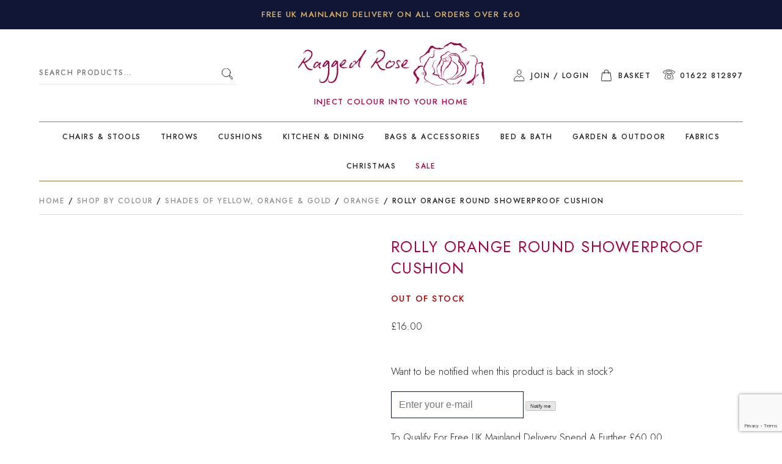

--- FILE ---
content_type: text/html; charset=UTF-8
request_url: https://raggedrose.com/p/orange-round-showerproof-cushion/
body_size: 34723
content:
<!doctype html>
<html lang="en-GB">
<head>
	<meta charset="UTF-8"><link rel="preconnect" href="https://fonts.gstatic.com/" crossorigin />
	<meta name="viewport" content="width=device-width, initial-scale=1">
	<link rel="profile" href="https://gmpg.org/xfn/11">
	<link rel="shortcut icon" href="https://raggedrose.com/wp-content/themes/pod/images/favicon.ico" />
	<link rel="apple-touch-icon" href="https://raggedrose.com/wp-content/themes/pod/images/apple-touch-icon.jpg" />
    <meta name="facebook-domain-verification" content="dr3abecgmc3xbr6gk3qade2b219mh9" />
	<meta name='robots' content='index, follow, max-image-preview:large, max-snippet:-1, max-video-preview:-1' />

<!-- Google Tag Manager for WordPress by gtm4wp.com -->
<script data-cfasync="false" data-pagespeed-no-defer>
	var gtm4wp_datalayer_name = "dataLayer";
	var dataLayer = dataLayer || [];
	const gtm4wp_use_sku_instead = 0;
	const gtm4wp_currency = 'GBP';
	const gtm4wp_product_per_impression = 10;
	const gtm4wp_clear_ecommerce = false;
	const gtm4wp_datalayer_max_timeout = 2000;
</script>
<!-- End Google Tag Manager for WordPress by gtm4wp.com -->
	<!-- This site is optimized with the Yoast SEO Premium plugin v26.6 (Yoast SEO v26.6) - https://yoast.com/wordpress/plugins/seo/ -->
	<title>Orange Round Showerproof Cushion | Ragged Rose</title>
	<meta name="description" content="Add some colour to your garden chairs with our Rolly Orange round showerproof cushion.Useful as a circular seat pad or scatter cushion." />
	<link rel="canonical" href="https://raggedrose.com/p/orange-round-showerproof-cushion/" />
	<meta property="og:locale" content="en_GB" />
	<meta property="og:type" content="article" />
	<meta property="og:title" content="Rolly Orange Round Showerproof Cushion" />
	<meta property="og:description" content="Add some colour to your garden chairs with our Rolly Orange round showerproof cushion.Useful as a circular seat pad or scatter cushion." />
	<meta property="og:url" content="https://raggedrose.com/p/orange-round-showerproof-cushion/" />
	<meta property="og:site_name" content="Ragged Rose" />
	<meta property="article:publisher" content="https://www.facebook.com/RaggedRoseltd/" />
	<meta property="article:modified_time" content="2025-08-01T16:07:57+00:00" />
	<meta property="og:image" content="https://raggedrose.com/wp-content/uploads/2022/04/Roly-Orange-Showerproof-Cushion-Low.jpeg" />
	<meta property="og:image:width" content="900" />
	<meta property="og:image:height" content="900" />
	<meta property="og:image:type" content="image/jpeg" />
	<meta name="twitter:label1" content="Estimated reading time" />
	<meta name="twitter:data1" content="2 minutes" />
	<script type="application/ld+json" class="yoast-schema-graph">{"@context":"https://schema.org","@graph":[{"@type":"WebPage","@id":"https://raggedrose.com/p/orange-round-showerproof-cushion/","url":"https://raggedrose.com/p/orange-round-showerproof-cushion/","name":"Orange Round Showerproof Cushion | Ragged Rose","isPartOf":{"@id":"https://raggedrose.com/#website"},"primaryImageOfPage":{"@id":"https://raggedrose.com/p/orange-round-showerproof-cushion/#primaryimage"},"image":{"@id":"https://raggedrose.com/p/orange-round-showerproof-cushion/#primaryimage"},"thumbnailUrl":"https://raggedrose.com/wp-content/uploads/2022/04/Roly-Orange-Showerproof-Cushion-Low.jpeg","datePublished":"2022-04-25T11:44:43+00:00","dateModified":"2025-08-01T16:07:57+00:00","description":"Add some colour to your garden chairs with our Rolly Orange round showerproof cushion.Useful as a circular seat pad or scatter cushion.","breadcrumb":{"@id":"https://raggedrose.com/p/orange-round-showerproof-cushion/#breadcrumb"},"inLanguage":"en-GB","potentialAction":[{"@type":"ReadAction","target":["https://raggedrose.com/p/orange-round-showerproof-cushion/"]}]},{"@type":"ImageObject","inLanguage":"en-GB","@id":"https://raggedrose.com/p/orange-round-showerproof-cushion/#primaryimage","url":"https://raggedrose.com/wp-content/uploads/2022/04/Roly-Orange-Showerproof-Cushion-Low.jpeg","contentUrl":"https://raggedrose.com/wp-content/uploads/2022/04/Roly-Orange-Showerproof-Cushion-Low.jpeg","width":900,"height":900,"caption":"orange round showerproof cushion"},{"@type":"BreadcrumbList","@id":"https://raggedrose.com/p/orange-round-showerproof-cushion/#breadcrumb","itemListElement":[{"@type":"ListItem","position":1,"name":"Home","item":"https://raggedrose.com/"},{"@type":"ListItem","position":2,"name":"Shop","item":"https://raggedrose.com/shop/"},{"@type":"ListItem","position":3,"name":"Rolly Orange Round Showerproof Cushion"}]},{"@type":"WebSite","@id":"https://raggedrose.com/#website","url":"https://raggedrose.com/","name":"Ragged Rose","description":"","publisher":{"@id":"https://raggedrose.com/#organization"},"potentialAction":[{"@type":"SearchAction","target":{"@type":"EntryPoint","urlTemplate":"https://raggedrose.com/?s={search_term_string}"},"query-input":{"@type":"PropertyValueSpecification","valueRequired":true,"valueName":"search_term_string"}}],"inLanguage":"en-GB"},{"@type":"Organization","@id":"https://raggedrose.com/#organization","name":"Ragged Rose","url":"https://raggedrose.com/","logo":{"@type":"ImageObject","inLanguage":"en-GB","@id":"https://raggedrose.com/#/schema/logo/image/","url":"https://raggedrose.com/wp-content/uploads/2022/08/ragged-rose-logo-email.jpg","contentUrl":"https://raggedrose.com/wp-content/uploads/2022/08/ragged-rose-logo-email.jpg","width":306,"height":73,"caption":"Ragged Rose"},"image":{"@id":"https://raggedrose.com/#/schema/logo/image/"},"sameAs":["https://www.facebook.com/RaggedRoseltd/","https://www.instagram.com/ragged.rose/","https://www.pinterest.co.uk/raggedrose/"],"description":"True to this motto Dawn Rose has used her experience to create a wide range of colourful cotton products that include bed and bath, cushions and throws and decorative pillows, fabrics, garden and outdoor equipment, garden aprons, Christmas gifts, kitchen and dining apparels and bags and accessories. Our products can be used in everyday life and make perfect affordable gifts and soft furnishings. The brand today has expanded to overseas markets and is growing rapidly with new chains of products introduced often.","email":"enquiries@raggedrose.com","legalName":"Ragged Rose Ltd","vatID":"GB107542336"}]}</script>
	<!-- / Yoast SEO Premium plugin. -->


<link rel='dns-prefetch' href='//www.google.com' />
<link rel='dns-prefetch' href='//capi-automation.s3.us-east-2.amazonaws.com' />
<link rel='dns-prefetch' href='//fonts.googleapis.com' />
<link rel="alternate" type="application/rss+xml" title="Ragged Rose &raquo; Feed" href="https://raggedrose.com/feed/" />
<link rel="alternate" type="application/rss+xml" title="Ragged Rose &raquo; Comments Feed" href="https://raggedrose.com/comments/feed/" />
<link rel="alternate" title="oEmbed (JSON)" type="application/json+oembed" href="https://raggedrose.com/wp-json/oembed/1.0/embed?url=https%3A%2F%2Fraggedrose.com%2Fp%2Forange-round-showerproof-cushion%2F" />
<link rel="alternate" title="oEmbed (XML)" type="text/xml+oembed" href="https://raggedrose.com/wp-json/oembed/1.0/embed?url=https%3A%2F%2Fraggedrose.com%2Fp%2Forange-round-showerproof-cushion%2F&#038;format=xml" />

<style id="litespeed-ccss">ul{box-sizing:border-box}:root{--wp--preset--font-size--normal:16px;--wp--preset--font-size--huge:42px}.screen-reader-text{border:0;clip:rect(1px,1px,1px,1px);clip-path:inset(50%);height:1px;margin:-1px;overflow:hidden;padding:0;position:absolute;width:1px;word-wrap:normal!important}:root{--wp--preset--aspect-ratio--square:1;--wp--preset--aspect-ratio--4-3:4/3;--wp--preset--aspect-ratio--3-4:3/4;--wp--preset--aspect-ratio--3-2:3/2;--wp--preset--aspect-ratio--2-3:2/3;--wp--preset--aspect-ratio--16-9:16/9;--wp--preset--aspect-ratio--9-16:9/16;--wp--preset--color--black:#000;--wp--preset--color--cyan-bluish-gray:#abb8c3;--wp--preset--color--white:#fff;--wp--preset--color--pale-pink:#f78da7;--wp--preset--color--vivid-red:#cf2e2e;--wp--preset--color--luminous-vivid-orange:#ff6900;--wp--preset--color--luminous-vivid-amber:#fcb900;--wp--preset--color--light-green-cyan:#7bdcb5;--wp--preset--color--vivid-green-cyan:#00d084;--wp--preset--color--pale-cyan-blue:#8ed1fc;--wp--preset--color--vivid-cyan-blue:#0693e3;--wp--preset--color--vivid-purple:#9b51e0;--wp--preset--gradient--vivid-cyan-blue-to-vivid-purple:linear-gradient(135deg,rgba(6,147,227,1) 0%,#9b51e0 100%);--wp--preset--gradient--light-green-cyan-to-vivid-green-cyan:linear-gradient(135deg,#7adcb4 0%,#00d082 100%);--wp--preset--gradient--luminous-vivid-amber-to-luminous-vivid-orange:linear-gradient(135deg,rgba(252,185,0,1) 0%,rgba(255,105,0,1) 100%);--wp--preset--gradient--luminous-vivid-orange-to-vivid-red:linear-gradient(135deg,rgba(255,105,0,1) 0%,#cf2e2e 100%);--wp--preset--gradient--very-light-gray-to-cyan-bluish-gray:linear-gradient(135deg,#eee 0%,#a9b8c3 100%);--wp--preset--gradient--cool-to-warm-spectrum:linear-gradient(135deg,#4aeadc 0%,#9778d1 20%,#cf2aba 40%,#ee2c82 60%,#fb6962 80%,#fef84c 100%);--wp--preset--gradient--blush-light-purple:linear-gradient(135deg,#ffceec 0%,#9896f0 100%);--wp--preset--gradient--blush-bordeaux:linear-gradient(135deg,#fecda5 0%,#fe2d2d 50%,#6b003e 100%);--wp--preset--gradient--luminous-dusk:linear-gradient(135deg,#ffcb70 0%,#c751c0 50%,#4158d0 100%);--wp--preset--gradient--pale-ocean:linear-gradient(135deg,#fff5cb 0%,#b6e3d4 50%,#33a7b5 100%);--wp--preset--gradient--electric-grass:linear-gradient(135deg,#caf880 0%,#71ce7e 100%);--wp--preset--gradient--midnight:linear-gradient(135deg,#020381 0%,#2874fc 100%);--wp--preset--font-size--small:13px;--wp--preset--font-size--medium:20px;--wp--preset--font-size--large:36px;--wp--preset--font-size--x-large:42px;--wp--preset--font-family--inter:"Inter",sans-serif;--wp--preset--font-family--cardo:Cardo;--wp--preset--spacing--20:.44rem;--wp--preset--spacing--30:.67rem;--wp--preset--spacing--40:1rem;--wp--preset--spacing--50:1.5rem;--wp--preset--spacing--60:2.25rem;--wp--preset--spacing--70:3.38rem;--wp--preset--spacing--80:5.06rem;--wp--preset--shadow--natural:6px 6px 9px rgba(0,0,0,.2);--wp--preset--shadow--deep:12px 12px 50px rgba(0,0,0,.4);--wp--preset--shadow--sharp:6px 6px 0px rgba(0,0,0,.2);--wp--preset--shadow--outlined:6px 6px 0px -3px rgba(255,255,255,1),6px 6px rgba(0,0,0,1);--wp--preset--shadow--crisp:6px 6px 0px rgba(0,0,0,1)}#cookie-law-info-bar{font-size:15px;margin:0 auto;padding:12px 10px;position:absolute;text-align:center;box-sizing:border-box;width:100%;z-index:9999;display:none;left:0;font-weight:300;box-shadow:0 -1px 10px 0 rgba(172,171,171,.3)}#cookie-law-info-again{font-size:10pt;margin:0;padding:5px 10px;text-align:center;z-index:9999;box-shadow:#161616 2px 2px 5px 2px}#cookie-law-info-bar span{vertical-align:middle}.cli-plugin-button,.cli-plugin-button:visited{display:inline-block;padding:9px 12px;color:#fff;text-decoration:none;position:relative;margin-left:5px;text-decoration:none}.cli-plugin-button,.cli-plugin-button:visited,.medium.cli-plugin-button,.medium.cli-plugin-button:visited{font-size:13px;font-weight:400;line-height:1}.cli-plugin-button{margin-top:5px}.cli-bar-popup{-moz-background-clip:padding;-webkit-background-clip:padding;background-clip:padding-box;-webkit-border-radius:30px;-moz-border-radius:30px;border-radius:30px;padding:20px}.cli-container-fluid{padding-right:15px;padding-left:15px;margin-right:auto;margin-left:auto}.cli-row{display:-ms-flexbox;display:flex;-ms-flex-wrap:wrap;flex-wrap:wrap;margin-right:-15px;margin-left:-15px}.cli-align-items-stretch{-ms-flex-align:stretch!important;align-items:stretch!important}.cli-px-0{padding-left:0;padding-right:0}.cli-btn{font-size:14px;display:inline-block;font-weight:400;text-align:center;white-space:nowrap;vertical-align:middle;border:1px solid transparent;padding:.5rem 1.25rem;line-height:1;border-radius:.25rem}.cli-modal-backdrop{position:fixed;top:0;right:0;bottom:0;left:0;z-index:1040;background-color:#000;display:none}.cli-modal-backdrop.cli-fade{opacity:0}.cli-modal a{text-decoration:none}.cli-modal .cli-modal-dialog{position:relative;width:auto;margin:.5rem;font-family:-apple-system,BlinkMacSystemFont,"Segoe UI",Roboto,"Helvetica Neue",Arial,sans-serif,"Apple Color Emoji","Segoe UI Emoji","Segoe UI Symbol";font-size:1rem;font-weight:400;line-height:1.5;color:#212529;text-align:left;display:-ms-flexbox;display:flex;-ms-flex-align:center;align-items:center;min-height:calc(100% - (.5rem*2))}@media (min-width:576px){.cli-modal .cli-modal-dialog{max-width:500px;margin:1.75rem auto;min-height:calc(100% - (1.75rem*2))}}@media (min-width:992px){.cli-modal .cli-modal-dialog{max-width:900px}}.cli-modal-content{position:relative;display:-ms-flexbox;display:flex;-ms-flex-direction:column;flex-direction:column;width:100%;background-color:#fff;background-clip:padding-box;border-radius:.3rem;outline:0}.cli-modal .cli-modal-close{position:absolute;right:10px;top:10px;z-index:1;padding:0;background-color:transparent!important;border:0;-webkit-appearance:none;font-size:1.5rem;font-weight:700;line-height:1;color:#000;text-shadow:0 1px 0 #fff}.cli-switch{display:inline-block;position:relative;min-height:1px;padding-left:70px;font-size:14px}.cli-switch input[type=checkbox]{display:none}.cli-switch .cli-slider{background-color:#e3e1e8;height:24px;width:50px;bottom:0;left:0;position:absolute;right:0;top:0}.cli-switch .cli-slider:before{background-color:#fff;bottom:2px;content:"";height:20px;left:2px;position:absolute;width:20px}.cli-switch .cli-slider{border-radius:34px}.cli-switch .cli-slider:before{border-radius:50%}.cli-tab-content{background:#fff}.cli-tab-content{width:100%;padding:30px}@media (max-width:767px){.cli-tab-content{padding:30px 10px}}.cli-container-fluid{padding-right:15px;padding-left:15px;margin-right:auto;margin-left:auto}.cli-row{display:-ms-flexbox;display:flex;-ms-flex-wrap:wrap;flex-wrap:wrap;margin-right:-15px;margin-left:-15px}.cli-align-items-stretch{-ms-flex-align:stretch!important;align-items:stretch!important}.cli-px-0{padding-left:0;padding-right:0}.cli-btn{font-size:14px;display:inline-block;font-weight:400;text-align:center;white-space:nowrap;vertical-align:middle;border:1px solid transparent;padding:.5rem 1.25rem;line-height:1;border-radius:.25rem}.cli-modal-backdrop{position:fixed;top:0;right:0;bottom:0;left:0;z-index:1040;background-color:#000;-webkit-transform:scale(0);transform:scale(0)}.cli-modal-backdrop.cli-fade{opacity:0}.cli-modal{position:fixed;top:0;right:0;bottom:0;left:0;z-index:99999;transform:scale(0);overflow:hidden;outline:0;display:none}.cli-modal a{text-decoration:none}.cli-modal .cli-modal-dialog{position:relative;width:auto;margin:.5rem;font-family:inherit;font-size:1rem;font-weight:400;line-height:1.5;color:#212529;text-align:left;display:-ms-flexbox;display:flex;-ms-flex-align:center;align-items:center;min-height:calc(100% - (.5rem*2))}@media (min-width:576px){.cli-modal .cli-modal-dialog{max-width:500px;margin:1.75rem auto;min-height:calc(100% - (1.75rem*2))}}.cli-modal-content{position:relative;display:-ms-flexbox;display:flex;-ms-flex-direction:column;flex-direction:column;width:100%;background-color:#fff;background-clip:padding-box;border-radius:.2rem;box-sizing:border-box;outline:0}.cli-switch{display:inline-block;position:relative;min-height:1px;padding-left:38px;font-size:14px}.cli-switch input[type=checkbox]{display:none}.cli-switch .cli-slider{background-color:#e3e1e8;height:20px;width:38px;bottom:0;left:0;position:absolute;right:0;top:0}.cli-switch .cli-slider:before{background-color:#fff;bottom:2px;content:"";height:15px;left:3px;position:absolute;width:15px}.cli-switch .cli-slider{border-radius:34px;font-size:0}.cli-switch .cli-slider:before{border-radius:50%}.cli-tab-content{background:#fff}.cli-tab-content{width:100%;padding:5px 30px 5px 5px;box-sizing:border-box}@media (max-width:767px){.cli-tab-content{padding:30px 10px}}.cli-tab-footer .cli-btn{background-color:#00acad;padding:10px 15px;text-decoration:none}.cli-tab-footer .wt-cli-privacy-accept-btn{background-color:#61a229;color:#fff;border-radius:0}.cli-tab-footer{width:100%;text-align:right;padding:20px 0}.cli-col-12{width:100%}.cli-tab-header{display:flex;justify-content:space-between}.cli-tab-header a:before{width:10px;height:2px;left:0;top:calc(50% - 1px)}.cli-tab-header a:after{width:2px;height:10px;left:4px;top:calc(50% - 5px);-webkit-transform:none;transform:none}.cli-tab-header a:before{width:7px;height:7px;border-right:1px solid #4a6e78;border-bottom:1px solid #4a6e78;content:" ";transform:rotate(-45deg);margin-right:10px}.cli-tab-header a.cli-nav-link{position:relative;display:flex;align-items:center;font-size:14px;color:#000;text-transform:capitalize}.cli-tab-header{border-radius:5px;padding:12px 15px;background-color:#f2f2f2}.cli-modal .cli-modal-close{position:absolute;right:0;top:0;z-index:1;-webkit-appearance:none;width:40px;height:40px;padding:0;border-radius:50%;padding:10px;background:0 0;border:none;min-width:40px}.cli-tab-container h4{font-family:inherit;font-size:16px;margin-bottom:15px;margin:10px 0}#cliSettingsPopup .cli-tab-section-container{padding-top:12px}.cli-privacy-content-text{font-size:14px;line-height:1.4;margin-top:0;padding:0;color:#000}.cli-tab-content{display:none}.cli-tab-section .cli-tab-content{padding:10px 20px 5px}.cli-tab-section{margin-top:5px}@media (min-width:992px){.cli-modal .cli-modal-dialog{max-width:645px}}.cli-switch .cli-slider:after{content:attr(data-cli-disable);position:absolute;right:50px;color:#000;font-size:12px;text-align:right;min-width:80px}.cli-privacy-overview:not(.cli-collapsed) .cli-privacy-content{max-height:60px;overflow:hidden}a.cli-privacy-readmore{font-size:12px;margin-top:12px;display:inline-block;padding-bottom:0;color:#000;text-decoration:underline}.cli-modal-footer{position:relative}a.cli-privacy-readmore:before{content:attr(data-readmore-text)}.cli-modal-close svg{fill:#000}span.cli-necessary-caption{color:#000;font-size:12px}.cli-tab-container .cli-row{max-height:500px;overflow-y:auto}.cli-tab-section .cookielawinfo-row-cat-table td,.cli-tab-section .cookielawinfo-row-cat-table th{font-size:12px}.wt-cli-sr-only{display:none;font-size:16px}.cli-bar-container{float:none;margin:0 auto;display:-webkit-box;display:-moz-box;display:-ms-flexbox;display:-webkit-flex;display:flex;justify-content:space-between;-webkit-box-align:center;-moz-box-align:center;-ms-flex-align:center;-webkit-align-items:center;align-items:center}.cli-bar-btn_container{margin-left:20px;display:-webkit-box;display:-moz-box;display:-ms-flexbox;display:-webkit-flex;display:flex;-webkit-box-align:center;-moz-box-align:center;-ms-flex-align:center;-webkit-align-items:center;align-items:center;flex-wrap:nowrap}.cli-bar-btn_container a{white-space:nowrap}.cli-style-v2{font-size:11pt;line-height:18px;font-weight:400}.cli-style-v2 .cli-bar-message{width:70%;text-align:left}.cli-style-v2 .cli-bar-btn_container .cli_action_button,.cli-style-v2 .cli-bar-btn_container .cli_settings_button{margin-left:5px}.cli-style-v2 .cli_settings_button:not(.cli-plugin-button){text-decoration:underline}.cli-style-v2 .cli-bar-btn_container .cli-plugin-button{margin-top:5px;margin-bottom:5px}.wt-cli-necessary-checkbox{display:none!important}@media (max-width:985px){.cli-style-v2 .cli-bar-message{width:100%}.cli-style-v2.cli-bar-container{justify-content:left;flex-wrap:wrap}.cli-style-v2 .cli-bar-btn_container{margin-left:0;margin-top:10px}}.wt-cli-privacy-overview-actions{padding-bottom:0}@media only screen and (max-width:479px) and (min-width:320px){.cli-style-v2 .cli-bar-btn_container{flex-wrap:wrap}}.wt-cli-cookie-description{font-size:14px;line-height:1.4;margin-top:0;padding:0;color:#000}#rmp_menu_trigger-26133{width:40px;height:40px;position:relative;top:0;border-radius:5px;display:none;text-decoration:none;right:0;background:#fff}#rmp_menu_trigger-26133 .rmp-trigger-box{width:18px;color:#fff}#rmp_menu_trigger-26133 .responsive-menu-pro-inner{display:block}#rmp_menu_trigger-26133 .responsive-menu-pro-inner,#rmp_menu_trigger-26133 .responsive-menu-pro-inner:before,#rmp_menu_trigger-26133 .responsive-menu-pro-inner:after{width:18px;height:1px;background-color:#202020;border-radius:4px;position:absolute}#rmp_menu_trigger-26133 .responsive-menu-pro-inner:before{top:10px}#rmp_menu_trigger-26133 .responsive-menu-pro-inner:after{bottom:10px}@media screen and (max-width:1023px){#rmp_menu_trigger-26133{display:block}#rmp-container-26133{position:fixed;top:0;margin:0;overflow:auto;display:block;width:65%;background-color:#f7e4de;background-image:url("");height:100%;left:0;padding-top:0;padding-left:0;padding-bottom:0;padding-right:0}#rmp-menu-wrap-26133{padding-top:0;padding-left:0;padding-bottom:0;padding-right:0;background-color:#f7e4de}#rmp-menu-wrap-26133 .rmp-menu,#rmp-menu-wrap-26133 .rmp-submenu{width:100%;box-sizing:border-box;margin:0;padding:0}#rmp-menu-wrap-26133 .rmp-submenu-depth-1 .rmp-menu-item-link{padding-left:10%}#rmp-menu-wrap-26133 .rmp-menu-item{width:100%;list-style:none;margin:0}#rmp-menu-wrap-26133 .rmp-menu-item-link{height:40px;line-height:40px;font-size:13px;border-bottom:1px solid #a70048;font-family:inherit;color:#202020;text-align:left;background-color:#f7e4de;font-weight:400;letter-spacing:0px;display:block;box-sizing:border-box;width:100%;text-decoration:none;position:relative;overflow:hidden;padding:0 5%;padding-right:50px}#rmp-menu-wrap-26133 .rmp-menu-item-link:after,#rmp-menu-wrap-26133 .rmp-menu-item-link:before{display:none}#rmp-menu-wrap-26133 .rmp-menu-subarrow{position:absolute;top:0;bottom:0;text-align:center;overflow:hidden;background-size:cover;overflow:hidden;right:0;border-left-style:solid;border-left-color:#f7e4de;border-left-width:1px;height:39px;width:40px;color:#a70048;background-color:#f7e4de}#rmp-menu-wrap-26133 .rmp-submenu{display:none}#rmp-menu-wrap-26133 .rmp-submenu .rmp-menu-item-link{height:40px;line-height:40px;letter-spacing:0px;font-size:13px;border-bottom:1px solid #f7e4de;font-family:inherit;font-weight:400;color:#fff;text-align:left;background-color:#a70048}}.rmp-container{display:none;visibility:visible;padding:0;z-index:99998}.rmp-container.rmp-slide-left{transform:translateX(-100%);-ms-transform:translateX(-100%);-webkit-transform:translateX(-100%);-moz-transform:translateX(-100%)}.rmp-container::-webkit-scrollbar{width:0}.rmp-container ::-webkit-scrollbar-track{box-shadow:inset 0 0 5px transparent}.rmp-container ::-webkit-scrollbar-thumb{background:0 0}.rmp-container .rmp-menu-wrap .rmp-menu{border-radius:0;box-shadow:none;background:0 0;border:0;bottom:auto;box-sizing:border-box;clip:auto;color:#666;display:block;float:none;font-family:inherit;font-size:14px;height:auto;left:auto;line-height:1.7;list-style-type:none;margin:0;min-height:auto;max-height:none;opacity:1;outline:none;overflow:visible;padding:0;position:relative;right:auto;text-align:left;text-decoration:none;text-indent:0;text-transform:none;transform:none;top:auto;visibility:inherit;width:auto;word-wrap:break-word;white-space:normal}button.rmp_menu_trigger{z-index:999999;overflow:hidden;outline:none;border:0;display:none;margin:0;padding:0}button.rmp_menu_trigger .responsive-menu-pro-inner:before,button.rmp_menu_trigger .responsive-menu-pro-inner:after{content:"";display:block}button.rmp_menu_trigger .responsive-menu-pro-inner:before{top:10px}button.rmp_menu_trigger .responsive-menu-pro-inner:after{bottom:10px}button.rmp_menu_trigger .rmp-trigger-box{width:40px;display:inline-block;position:relative;vertical-align:super}button.pswp__button{box-shadow:none!important;background-image:url(https://raggedrose.com/wp-content/plugins/woocommerce/assets/css/photoswipe/default-skin/default-skin.png)!important}button.pswp__button,button.pswp__button--arrow--left:before,button.pswp__button--arrow--right:before{background-color:transparent!important}button.pswp__button--arrow--left,button.pswp__button--arrow--right{background-image:none!important}.pswp{display:none;position:absolute;width:100%;height:100%;left:0;top:0;overflow:hidden;-ms-touch-action:none;touch-action:none;z-index:1500;-webkit-text-size-adjust:100%;-webkit-backface-visibility:hidden;outline:0}.pswp *{-webkit-box-sizing:border-box;box-sizing:border-box}.pswp__bg{position:absolute;left:0;top:0;width:100%;height:100%;background:#000;opacity:0;-webkit-transform:translateZ(0);transform:translateZ(0);-webkit-backface-visibility:hidden;will-change:opacity}.pswp__scroll-wrap{position:absolute;left:0;top:0;width:100%;height:100%;overflow:hidden}.pswp__container{-ms-touch-action:none;touch-action:none;position:absolute;left:0;right:0;top:0;bottom:0}.pswp__container{-webkit-touch-callout:none}.pswp__bg{will-change:opacity}.pswp__container{-webkit-backface-visibility:hidden}.pswp__item{position:absolute;left:0;right:0;top:0;bottom:0;overflow:hidden}.pswp__button{width:44px;height:44px;position:relative;background:0 0;overflow:visible;-webkit-appearance:none;display:block;border:0;padding:0;margin:0;float:right;opacity:.75;-webkit-box-shadow:none;box-shadow:none}.pswp__button::-moz-focus-inner{padding:0;border:0}.pswp__button,.pswp__button--arrow--left:before,.pswp__button--arrow--right:before{background:url(https://raggedrose.com/wp-content/plugins/woocommerce/assets/css/photoswipe/default-skin/default-skin.png) 0 0 no-repeat;background-size:264px 88px;width:44px;height:44px}.pswp__button--close{background-position:0 -44px}.pswp__button--share{background-position:-44px -44px}.pswp__button--fs{display:none}.pswp__button--zoom{display:none;background-position:-88px 0}.pswp__button--arrow--left,.pswp__button--arrow--right{background:0 0;top:50%;margin-top:-50px;width:70px;height:100px;position:absolute}.pswp__button--arrow--left{left:0}.pswp__button--arrow--right{right:0}.pswp__button--arrow--left:before,.pswp__button--arrow--right:before{content:'';top:35px;background-color:rgba(0,0,0,.3);height:30px;width:32px;position:absolute}.pswp__button--arrow--left:before{left:6px;background-position:-138px -44px}.pswp__button--arrow--right:before{right:6px;background-position:-94px -44px}.pswp__share-modal{display:block;background:rgba(0,0,0,.5);width:100%;height:100%;top:0;left:0;padding:10px;position:absolute;z-index:1600;opacity:0;-webkit-backface-visibility:hidden;will-change:opacity}.pswp__share-modal--hidden{display:none}.pswp__share-tooltip{z-index:1620;position:absolute;background:#fff;top:56px;border-radius:2px;display:block;width:auto;right:44px;-webkit-box-shadow:0 2px 5px rgba(0,0,0,.25);box-shadow:0 2px 5px rgba(0,0,0,.25);-webkit-transform:translateY(6px);-ms-transform:translateY(6px);transform:translateY(6px);-webkit-backface-visibility:hidden;will-change:transform}.pswp__counter{position:absolute;left:0;top:0;height:44px;font-size:13px;line-height:44px;color:#fff;opacity:.75;padding:0 10px}.pswp__caption{position:absolute;left:0;bottom:0;width:100%;min-height:44px}.pswp__caption__center{text-align:left;max-width:420px;margin:0 auto;font-size:13px;padding:10px;line-height:20px;color:#ccc}.pswp__preloader{width:44px;height:44px;position:absolute;top:0;left:50%;margin-left:-22px;opacity:0;will-change:opacity;direction:ltr}.pswp__preloader__icn{width:20px;height:20px;margin:12px}@media screen and (max-width:1024px){.pswp__preloader{position:relative;left:auto;top:auto;margin:0;float:right}}.pswp__ui{-webkit-font-smoothing:auto;visibility:visible;opacity:1;z-index:1550}.pswp__top-bar{position:absolute;left:0;top:0;height:44px;width:100%}.pswp__caption,.pswp__top-bar{-webkit-backface-visibility:hidden;will-change:opacity}.pswp__caption,.pswp__top-bar{background-color:rgba(0,0,0,.5)}.pswp__ui--hidden .pswp__button--arrow--left,.pswp__ui--hidden .pswp__button--arrow--right,.pswp__ui--hidden .pswp__caption,.pswp__ui--hidden .pswp__top-bar{opacity:.001}:root{--woocommerce:#7f54b3;--wc-green:#7ad03a;--wc-red:#a00;--wc-orange:#ffba00;--wc-blue:#2ea2cc;--wc-primary:#7f54b3;--wc-primary-text:#fff;--wc-secondary:#e9e6ed;--wc-secondary-text:#515151;--wc-highlight:#b3af54;--wc-highligh-text:#fff;--wc-content-bg:#fff;--wc-subtext:#767676}.woocommerce img,.woocommerce-page img{height:auto;max-width:100%}.woocommerce #content div.product div.images,.woocommerce div.product div.images,.woocommerce-page #content div.product div.images,.woocommerce-page div.product div.images{float:left;width:48%}.woocommerce #content div.product div.summary,.woocommerce div.product div.summary,.woocommerce-page #content div.product div.summary,.woocommerce-page div.product div.summary{float:right;width:48%;clear:none}@media only screen and (max-width:768px){:root{--woocommerce:#7f54b3;--wc-green:#7ad03a;--wc-red:#a00;--wc-orange:#ffba00;--wc-blue:#2ea2cc;--wc-primary:#7f54b3;--wc-primary-text:#fff;--wc-secondary:#e9e6ed;--wc-secondary-text:#515151;--wc-highlight:#b3af54;--wc-highligh-text:#fff;--wc-content-bg:#fff;--wc-subtext:#767676}.woocommerce #content div.product div.images,.woocommerce #content div.product div.summary,.woocommerce div.product div.images,.woocommerce div.product div.summary,.woocommerce-page #content div.product div.images,.woocommerce-page #content div.product div.summary,.woocommerce-page div.product div.images,.woocommerce-page div.product div.summary{float:none;width:100%}}:root{--woocommerce:#7f54b3;--wc-green:#7ad03a;--wc-red:#a00;--wc-orange:#ffba00;--wc-blue:#2ea2cc;--wc-primary:#7f54b3;--wc-primary-text:#fff;--wc-secondary:#e9e6ed;--wc-secondary-text:#515151;--wc-highlight:#b3af54;--wc-highligh-text:#fff;--wc-content-bg:#fff;--wc-subtext:#767676}.screen-reader-text{clip:rect(1px,1px,1px,1px);height:1px;overflow:hidden;position:absolute!important;width:1px;word-wrap:normal!important}.woocommerce .woocommerce-breadcrumb{margin:0 0 1em;padding:0}.woocommerce .woocommerce-breadcrumb:after,.woocommerce .woocommerce-breadcrumb:before{content:" ";display:table}.woocommerce .woocommerce-breadcrumb:after{clear:both}.woocommerce div.product{margin-bottom:0;position:relative}.woocommerce div.product .product_title{clear:none;margin-top:0;padding:0}.woocommerce div.product p.stock{font-size:.92em}.woocommerce div.product div.images{margin-bottom:2em}.woocommerce div.product div.images img{display:block;width:100%;height:auto;box-shadow:none}.woocommerce div.product div.images.woocommerce-product-gallery{position:relative}.woocommerce div.product div.images .woocommerce-product-gallery__wrapper{margin:0;padding:0}.woocommerce div.product div.summary{margin-bottom:2em}.woocommerce #review_form #respond .form-submit input{left:auto}#wc_bis_product_form{margin:0 0 20px}html{-webkit-text-size-adjust:100%;line-height:1.15}body{margin:0}h1{font-size:2em;margin:.67em 0}a{background-color:transparent}small{font-size:80%}img{border-style:none}button,input{font-family:inherit;font-size:100%;line-height:1.15;margin:0}button,input{overflow:visible}button{text-transform:none}[type=button],[type=submit],button{-webkit-appearance:button}[type=button]::-moz-focus-inner,[type=submit]::-moz-focus-inner,button::-moz-focus-inner{border-style:none;padding:0}[type=button]:-moz-focusring,[type=submit]:-moz-focusring,button:-moz-focusring{outline:1px dotted ButtonText}[type=checkbox]{box-sizing:border-box;padding:0}[type=search]{-webkit-appearance:textfield;outline-offset:-2px}[type=search]::-webkit-search-decoration{-webkit-appearance:none}::-webkit-file-upload-button{-webkit-appearance:button;font:inherit}body,button,input{color:#404040;font-family:sans-serif;font-size:16px;font-size:1rem;line-height:1.5}h1,h4{clear:both}p{margin-bottom:1.5em}html{box-sizing:border-box}*,:after,:before{box-sizing:inherit}body{background:#fff}ul{margin:0 0 1.5em 3em}ul{list-style:disc}li>ul{margin-bottom:0;margin-left:1.5em}img{height:auto;max-width:100%}table{margin:0 0 1.5em;width:100%}button{background:#e6e6e6;border:1px solid;border-color:#ccc #ccc #bbb;border-radius:3px;color:rgba(0,0,0,.8);font-size:12px;font-size:.75rem;line-height:1;padding:.6em 1em .4em}input[type=search]{border:1px solid #ccc;border-radius:3px;color:#666;padding:3px}a{color:#4169e1}a:visited{color:purple}.main-navigation{clear:both;display:block;float:left;width:100%}.main-navigation ul{display:none;list-style:none;margin:0;padding-left:0}.main-navigation ul ul{box-shadow:0 3px 3px rgba(0,0,0,.2);float:left;left:-999em;position:absolute;top:100%;z-index:99999}.main-navigation ul ul a{width:200px}.main-navigation li{float:left;position:relative}.main-navigation a{display:block;text-decoration:none}@media screen and (min-width:37.5em){.main-navigation ul{display:block}}.screen-reader-text{clip:rect(1px,1px,1px,1px);word-wrap:normal!important;border:0;-webkit-clip-path:inset(50%);clip-path:inset(50%);height:1px;margin:-1px;overflow:hidden;padding:0;position:absolute!important;width:1px}.site-content:after,.site-content:before{content:"";display:table;table-layout:fixed}.site-content:after{clear:both}.entry-summary{margin:1.5em 0 0}*{margin:0;padding:0}html{font-size:62.5%}body{color:#202020;font-family:Jost,sans-serif;font-weight:300;line-height:24px;min-width:320px}@media only screen and (min-width:1366px){body{line-height:26px}}li,p{font-size:1.6rem}@media only screen and (min-width:1366px){li,p{font-size:1.8rem}}p{margin-bottom:20px}li>ul,ul{margin:0}ul{list-style:none}a,a:visited{color:#a70048;outline:none;text-decoration:none}h1,h4{color:#a70048;font-family:Jost,sans-serif;font-size:1.2rem;font-weight:500;font-weight:400;letter-spacing:1.5px;margin:0 0 20px;text-transform:uppercase}@media only screen and (min-width:1366px){h1,h4{margin:0 0 40px}}h1{font-size:2.5rem;line-height:35px}@media only screen and (min-width:1366px){h1{font-size:5rem;line-height:55px}}h4{font-size:1.6rem;line-height:20px;margin:0 0 16px;text-transform:none}@media only screen and (min-width:1366px){h4{font-size:1.8rem;line-height:22px}}img{float:left}input{border:1px solid #101735;border-radius:0;color:#202020;font-size:1.6rem;line-height:18px;padding:12px}@media only screen and (min-width:1366px){input{font-size:1.8rem;line-height:22px;padding:14px}}input[type=search]{border:1px solid #101735;border-radius:0}.section{float:left;margin-bottom:20px;width:100%}@media only screen and (min-width:1366px){.section{margin-bottom:40px}}.wrap{margin:0 auto;max-width:1640px;width:90%}header .notification-banner{background:#101735;font-family:Jost,sans-serif;font-size:1.2rem;font-weight:500;letter-spacing:1.5px;padding:12px 0;text-align:center;text-transform:uppercase}@media only screen and (min-width:1366px){header .notification-banner{padding:10px 0}}header .notification-banner p{color:#e7b867;font-size:1.1em;margin-bottom:0}header .wrap{position:relative}header .search-wrap.mobile{background:#f7e4de;display:none;float:left;margin-top:12px;overflow:hidden;padding:12px;width:100%}@media only screen and (min-width:1024px){header .search-wrap.mobile{display:none}}header .search-wrap.mobile input[type=search]{border-bottom:0;padding:10px}header .search-wrap.mobile button{border-bottom:0;height:38px;padding-bottom:0}header .search-wrap.desktop{border-bottom:1px solid #dcdcdc}@media only screen and (max-width:1023px){header .search-wrap.desktop{display:none}}@media only screen and (min-width:1024px){header .search-wrap{left:0;position:absolute;top:50%;transform:translateY(-50%)}}@media only screen and (min-width:1280px){header .search-wrap{width:28%}}header .search-wrap input[type=search]{border:0;color:#202020;float:left;font-family:Jost,sans-serif;font-size:1.2rem;font-size:1.2em;font-weight:500;letter-spacing:1.5px;padding:0 0 5px;text-transform:uppercase;width:calc(100% - 24px)}header .search-wrap button{background:#fff;border:0;border-radius:0;float:left;height:24px;padding:0 0 5px;width:24px}@media only screen and (min-width:1280px){header .search-wrap button{height:28px}}header #search-toggle{display:block}@media only screen and (min-width:1024px){header #search-toggle{display:none}}header .logo-wrap{font-family:Jost,sans-serif;font-size:1.2rem;font-weight:500;letter-spacing:1.5px;margin:0 auto;max-width:305px;text-align:center;text-transform:uppercase;width:100%}header .logo-wrap img{margin-bottom:15px}header .logo-wrap p{color:#a70048;font-family:Jost,sans-serif;font-size:1.3rem}@media only screen and (min-width:812px){header .logo-wrap p{margin-bottom:20px}}@media only screen and (min-width:1024px){header .logo-wrap p{margin-bottom:0}}@media only screen and (max-width:767px){header .number-desktop{display:none}}@media only screen and (min-width:1024px){header .search-mobile{display:none}}header .header-links{font-family:Jost,sans-serif;font-size:1.2rem;font-weight:500;letter-spacing:1.5px;text-transform:uppercase}@media only screen and (max-width:1023px){header .header-links{display:flex;float:left;justify-content:center;margin-top:15px;width:100%}}@media only screen and (min-width:1024px){header .header-links{position:absolute;right:0;top:50%;transform:translateY(-50%)}}@media only screen and (min-width:1280px){header .header-links{display:flex}}header .icon{float:left;height:40px;margin:0 8px;padding:10px;position:relative;width:40px}@media only screen and (max-width:1023px){header .icon{border:1px solid #202020;border-radius:100%}}@media only screen and (min-width:1280px){header .icon{padding:10px 0;width:20px}}@media only screen and (min-width:768px){header .icon.mobile{display:none}}@media only screen and (min-width:1280px){header .icon{margin-left:20px}}@media only screen and (min-width:1366px){header .icon{margin-left:40px}}@media only screen and (max-width:767px){header span.label{display:none}}@media only screen and (min-width:768px){header span.label{font-size:1.2rem;line-height:40px;margin-right:8px}}@media only screen and (min-width:1024px){header span.label{margin-right:0}}@media only screen and (min-width:1366px){header span.label{font-size:1.3rem}}header a,header a:visited{color:#202020}.nav-wrap{display:none}@media only screen and (min-width:1024px){.nav-wrap{display:block}}.nav-wrap nav#site-navigation{border-bottom:1px solid #a57640;border-top:1px solid #a57640}.nav-wrap nav#site-navigation ul{display:flex;flex-wrap:wrap;justify-content:center;margin:0 auto;text-align:center;width:100%}.nav-wrap nav#site-navigation ul li{display:inline-block;float:none;font-family:Jost,sans-serif;font-size:1.2rem;font-weight:500;letter-spacing:1.5px;text-align:center;text-transform:uppercase}.nav-wrap nav#site-navigation ul li a{color:#202020;padding:12px}@media only screen and (min-width:1279px) and (max-width:1599px){.nav-wrap nav#site-navigation ul li a{padding:12px 16px}}@media only screen and (min-width:1600px){.nav-wrap nav#site-navigation ul li a{padding:12px 20px}}.nav-wrap nav#site-navigation ul li.sale a{color:#a70048}.nav-wrap nav#site-navigation ul ul{border:1px solid #a57640;display:block;width:auto}.nav-wrap nav#site-navigation ul ul li{font-weight:400;text-align:left}.nav-wrap nav#site-navigation ul ul li a{background:#fff;color:#202020;padding:12px}@media only screen and (min-width:1366px){.nav-wrap nav#site-navigation ul ul li a{padding:6px 18px}}.nav-wrap nav#site-navigation ul ul a{width:250px}@media only screen and (max-width:1023px){.woocommerce .breadcrumb-wrap{display:none}}.woocommerce .breadcrumb-wrap .woocommerce-breadcrumb{border-bottom:1px solid #dcdcdc;color:#202020;font-family:Jost,sans-serif;font-size:1.2rem;font-weight:500;letter-spacing:1.5px;margin:0;padding:0 0 10px;text-transform:uppercase}@media only screen and (min-width:1366px){.woocommerce .breadcrumb-wrap .woocommerce-breadcrumb{font-size:1.4rem;margin-top:-20px;padding:0 0 20px}}.woocommerce .breadcrumb-wrap a{color:#8f8f8f}small.woocommerce-price-suffix{display:none}.woocommerce ul.products[class*=columns-] li.product .price .woocommerce-Price-amount bdi,.woocommerce-page ul.products[class*=columns-] li.product .price .woocommerce-Price-amount bdi{color:#101735;font-weight:700}.woocommerce #content div.product .product_title{font-weight:400}.woocommerce #content div.product .woocommerce-product-details__short-description{float:left;margin-bottom:20px;width:100%}@media only screen and (min-width:1366px){.woocommerce #content div.product .woocommerce-product-details__short-description{margin-bottom:40px}}.woocommerce #content div.product .woocommerce-product-details__short-description p:last-of-type{margin-bottom:0}.woocommerce #content div.product .stock-wrap{float:left;margin-bottom:20px;width:100%}@media only screen and (min-width:1366px){.woocommerce #content div.product .stock-wrap{margin-bottom:40px}}.woocommerce #content div.product p.stock{background-color:#fff;color:#367b0b;display:inline-block;font-family:Jost,sans-serif;font-size:1.2rem;font-size:1.4rem;font-weight:500;letter-spacing:1.5px;margin-bottom:0;text-transform:uppercase}.woocommerce #content div.product p.stock.out-of-stock{color:#a70000}.woocommerce #content div.product div.summary{margin-bottom:0}@media only screen and (min-width:768px){.woocommerce #content div.product div.summary{float:left;margin-left:4%;width:56%}}@media only screen and (min-width:1280px){.woocommerce #content div.product div.summary{margin-left:6%;width:50%}}.woocommerce #content div.product .image-wrap{float:left;width:100%}@media only screen and (min-width:768px){.woocommerce #content div.product .image-wrap{width:40%}}@media only screen and (min-width:1280px){.woocommerce #content div.product .image-wrap{width:44%}}.woocommerce #content div.product .image-wrap div.images{margin-bottom:20px;text-align:center;width:100%}@media only screen and (min-width:1366px){.woocommerce #content div.product .image-wrap div.images{margin-bottom:40px}}#wc_bis_product_form{clear:both;padding-top:30px}.screen-reader-text{clip:rect(1px,1px,1px,1px);word-wrap:normal!important;border:0;clip-path:inset(50%);height:1px;margin:-1px;overflow:hidden;overflow-wrap:normal!important;padding:0;position:absolute!important;width:1px}.cookielawinfo-column-1{width:25%}.cookielawinfo-column-3{width:15%}.cookielawinfo-column-4{width:50%}table.cookielawinfo-winter{font:85% "Lucida Grande","Lucida Sans Unicode","Trebuchet MS",sans-serif;padding:0;margin:10px 0 20px;border-collapse:collapse;color:#333;background:#f3f5f7}table.cookielawinfo-winter thead th{background:#3a4856;padding:15px 10px;color:#fff;text-align:left;font-weight:400}table.cookielawinfo-winter tbody{border-left:1px solid #eaecee;border-right:1px solid #eaecee}table.cookielawinfo-winter tbody{border-bottom:1px solid #eaecee}table.cookielawinfo-winter tbody td{padding:10px;background:url("https://raggedrose.com/wp-content/plugins/cookie-law-info/legacy/images/td_back.gif") repeat-x;text-align:left}table.cookielawinfo-winter tbody tr{background:#f3f5f7}@media (max-width:800px){table.cookielawinfo-row-cat-table td,table.cookielawinfo-row-cat-table th{width:23%;font-size:12px;word-wrap:break-word}table.cookielawinfo-row-cat-table .cookielawinfo-column-4,table.cookielawinfo-row-cat-table .cookielawinfo-column-4{width:45%}}.cookielawinfo-row-cat-table{width:99%;margin-left:5px}</style><script>WebFontConfig={google:{families:["Jost:ital,wght@0,100;0,200;0,300;0,400;0,500;0,600;0,700;0,800;0,900;1,100;1,200;1,300;1,400;1,500;1,600;1,700;1,800;1,900&display=swap"]}};if ( typeof WebFont === "object" && typeof WebFont.load === "function" ) { WebFont.load( WebFontConfig ); }</script><script data-optimized="1" src="https://raggedrose.com/wp-content/plugins/litespeed-cache/assets/js/webfontloader.min.js"></script><link rel="preload" data-asynced="1" data-optimized="2" as="style" onload="this.onload=null;this.rel='stylesheet'" href="https://raggedrose.com/wp-content/litespeed/css/3b65ed07893da1345e464628a58a91bf.css?ver=3c959" /><script>!function(a){"use strict";var b=function(b,c,d){function e(a){return h.body?a():void setTimeout(function(){e(a)})}function f(){i.addEventListener&&i.removeEventListener("load",f),i.media=d||"all"}var g,h=a.document,i=h.createElement("link");if(c)g=c;else{var j=(h.body||h.getElementsByTagName("head")[0]).childNodes;g=j[j.length-1]}var k=h.styleSheets;i.rel="stylesheet",i.href=b,i.media="only x",e(function(){g.parentNode.insertBefore(i,c?g:g.nextSibling)});var l=function(a){for(var b=i.href,c=k.length;c--;)if(k[c].href===b)return a();setTimeout(function(){l(a)})};return i.addEventListener&&i.addEventListener("load",f),i.onloadcssdefined=l,l(f),i};"undefined"!=typeof exports?exports.loadCSS=b:a.loadCSS=b}("undefined"!=typeof global?global:this);!function(a){if(a.loadCSS){var b=loadCSS.relpreload={};if(b.support=function(){try{return a.document.createElement("link").relList.supports("preload")}catch(b){return!1}},b.poly=function(){for(var b=a.document.getElementsByTagName("link"),c=0;c<b.length;c++){var d=b[c];"preload"===d.rel&&"style"===d.getAttribute("as")&&(a.loadCSS(d.href,d,d.getAttribute("media")),d.rel=null)}},!b.support()){b.poly();var c=a.setInterval(b.poly,300);a.addEventListener&&a.addEventListener("load",function(){b.poly(),a.clearInterval(c)}),a.attachEvent&&a.attachEvent("onload",function(){a.clearInterval(c)})}}}(this);</script>




















<script type="text/javascript" src="https://raggedrose.com/wp-includes/js/jquery/jquery.min.js?ver=3.7.1" id="jquery-core-js"></script>
<script type="text/javascript" src="https://raggedrose.com/wp-includes/js/jquery/jquery-migrate.min.js?ver=3.4.1" id="jquery-migrate-js"></script>
<script type="text/javascript" src="https://raggedrose.com/wp-content/plugins/woocommerce/assets/js/jquery-blockui/jquery.blockUI.min.js?ver=2.7.0-wc.10.4.3" id="wc-jquery-blockui-js" defer="defer" data-wp-strategy="defer"></script>
<script type="text/javascript" id="wc-add-to-cart-js-extra">
/* <![CDATA[ */
var wc_add_to_cart_params = {"ajax_url":"/wp-admin/admin-ajax.php","wc_ajax_url":"/?wc-ajax=%%endpoint%%","i18n_view_cart":"View basket","cart_url":"https://raggedrose.com/basket/","is_cart":"","cart_redirect_after_add":"no"};
//# sourceURL=wc-add-to-cart-js-extra
/* ]]> */
</script>
<script type="text/javascript" src="https://raggedrose.com/wp-content/plugins/woocommerce/assets/js/frontend/add-to-cart.min.js?ver=10.4.3" id="wc-add-to-cart-js" defer="defer" data-wp-strategy="defer"></script>
<script type="text/javascript" src="https://raggedrose.com/wp-content/plugins/woocommerce/assets/js/photoswipe/photoswipe.min.js?ver=4.1.1-wc.10.4.3" id="wc-photoswipe-js" defer="defer" data-wp-strategy="defer"></script>
<script type="text/javascript" src="https://raggedrose.com/wp-content/plugins/woocommerce/assets/js/photoswipe/photoswipe-ui-default.min.js?ver=4.1.1-wc.10.4.3" id="wc-photoswipe-ui-default-js" defer="defer" data-wp-strategy="defer"></script>
<script type="text/javascript" id="wc-single-product-js-extra">
/* <![CDATA[ */
var wc_single_product_params = {"i18n_required_rating_text":"Please select a rating","i18n_rating_options":["1 of 5 stars","2 of 5 stars","3 of 5 stars","4 of 5 stars","5 of 5 stars"],"i18n_product_gallery_trigger_text":"View full-screen image gallery","review_rating_required":"yes","flexslider":{"rtl":false,"animation":"slide","smoothHeight":true,"directionNav":false,"controlNav":"thumbnails","slideshow":false,"animationSpeed":500,"animationLoop":false,"allowOneSlide":false},"zoom_enabled":"","zoom_options":[],"photoswipe_enabled":"1","photoswipe_options":{"shareEl":false,"closeOnScroll":false,"history":false,"hideAnimationDuration":0,"showAnimationDuration":0},"flexslider_enabled":""};
//# sourceURL=wc-single-product-js-extra
/* ]]> */
</script>
<script type="text/javascript" src="https://raggedrose.com/wp-content/plugins/woocommerce/assets/js/frontend/single-product.min.js?ver=10.4.3" id="wc-single-product-js" defer="defer" data-wp-strategy="defer"></script>
<script type="text/javascript" src="https://raggedrose.com/wp-content/plugins/woocommerce/assets/js/js-cookie/js.cookie.min.js?ver=2.1.4-wc.10.4.3" id="wc-js-cookie-js" defer="defer" data-wp-strategy="defer"></script>
<script type="text/javascript" id="woocommerce-js-extra">
/* <![CDATA[ */
var woocommerce_params = {"ajax_url":"/wp-admin/admin-ajax.php","wc_ajax_url":"/?wc-ajax=%%endpoint%%","i18n_password_show":"Show password","i18n_password_hide":"Hide password"};
//# sourceURL=woocommerce-js-extra
/* ]]> */
</script>
<script type="text/javascript" src="https://raggedrose.com/wp-content/plugins/woocommerce/assets/js/frontend/woocommerce.min.js?ver=10.4.3" id="woocommerce-js" defer="defer" data-wp-strategy="defer"></script>
<script type="text/javascript" id="wc-cart-fragments-js-extra">
/* <![CDATA[ */
var wc_cart_fragments_params = {"ajax_url":"/wp-admin/admin-ajax.php","wc_ajax_url":"/?wc-ajax=%%endpoint%%","cart_hash_key":"wc_cart_hash_94921ec4786e4d192af90f14b8321b68","fragment_name":"wc_fragments_94921ec4786e4d192af90f14b8321b68","request_timeout":"5000"};
//# sourceURL=wc-cart-fragments-js-extra
/* ]]> */
</script>
<script type="text/javascript" src="https://raggedrose.com/wp-content/plugins/woocommerce/assets/js/frontend/cart-fragments.min.js?ver=10.4.3" id="wc-cart-fragments-js" defer="defer" data-wp-strategy="defer"></script>
<script type="text/javascript" id="sib-front-js-js-extra">
/* <![CDATA[ */
var sibErrMsg = {"invalidMail":"Please fill out valid email address","requiredField":"Please fill out required fields","invalidDateFormat":"Please fill out valid date format","invalidSMSFormat":"Please fill out valid phone number"};
var ajax_sib_front_object = {"ajax_url":"https://raggedrose.com/wp-admin/admin-ajax.php","ajax_nonce":"e0b8af100b","flag_url":"https://raggedrose.com/wp-content/plugins/mailin/img/flags/"};
//# sourceURL=sib-front-js-js-extra
/* ]]> */
</script>
<script type="text/javascript" src="https://raggedrose.com/wp-content/plugins/mailin/js/mailin-front.js?ver=1762281441" id="sib-front-js-js"></script>
<link rel="https://api.w.org/" href="https://raggedrose.com/wp-json/" /><link rel="alternate" title="JSON" type="application/json" href="https://raggedrose.com/wp-json/wp/v2/product/1011" /><link rel="EditURI" type="application/rsd+xml" title="RSD" href="https://raggedrose.com/xmlrpc.php?rsd" />
<meta name="generator" content="WordPress 6.9" />
<meta name="generator" content="WooCommerce 10.4.3" />
<link rel='shortlink' href='https://raggedrose.com/?p=1011' />

<!-- This website runs the Product Feed PRO for WooCommerce by AdTribes.io plugin - version woocommercesea_option_installed_version -->

<!-- Google Tag Manager for WordPress by gtm4wp.com -->
<!-- GTM Container placement set to automatic -->
<script data-cfasync="false" data-pagespeed-no-defer>
	var dataLayer_content = {"pagePostType":"product","pagePostType2":"single-product","pagePostAuthor":"Pod_Admin","customerTotalOrders":0,"customerTotalOrderValue":0,"customerFirstName":"","customerLastName":"","customerBillingFirstName":"","customerBillingLastName":"","customerBillingCompany":"","customerBillingAddress1":"","customerBillingAddress2":"","customerBillingCity":"","customerBillingState":"","customerBillingPostcode":"","customerBillingCountry":"","customerBillingEmail":"","customerBillingEmailHash":"","customerBillingPhone":"","customerShippingFirstName":"","customerShippingLastName":"","customerShippingCompany":"","customerShippingAddress1":"","customerShippingAddress2":"","customerShippingCity":"","customerShippingState":"","customerShippingPostcode":"","customerShippingCountry":"","cartContent":{"totals":{"applied_coupons":[],"discount_total":0,"subtotal":0,"total":0},"items":[]},"productRatingCounts":[],"productAverageRating":0,"productReviewCount":0,"productType":"simple","productIsVariable":0};
	dataLayer.push( dataLayer_content );
</script>
<script data-cfasync="false" data-pagespeed-no-defer>
(function(w,d,s,l,i){w[l]=w[l]||[];w[l].push({'gtm.start':
new Date().getTime(),event:'gtm.js'});var f=d.getElementsByTagName(s)[0],
j=d.createElement(s),dl=l!='dataLayer'?'&l='+l:'';j.async=true;j.src=
'//www.googletagmanager.com/gtm.js?id='+i+dl;f.parentNode.insertBefore(j,f);
})(window,document,'script','dataLayer','GTM-K6J4ZX2');
</script>
<!-- End Google Tag Manager for WordPress by gtm4wp.com -->	<noscript><style>.woocommerce-product-gallery{ opacity: 1 !important; }</style></noscript>
	
<script src="https://analytics.ahrefs.com/analytics.js" data-key="D9kxKghb0ddSv+UTYFuvtQ" async></script>
<script type="text/javascript" src="https://cdn.brevo.com/js/sdk-loader.js" async></script>
<script type="text/javascript">
  window.Brevo = window.Brevo || [];
  window.Brevo.push(['init', {"client_key":"k647wabmphx70aiw6d8e3xt3","email_id":null,"push":{"customDomain":"https:\/\/raggedrose.com\/wp-content\/plugins\/mailin\/"},"service_worker_url":"wonderpush-worker-loader.min.js?webKey=88cd15e9a146c2f112a634e8b9e94c16ae69d2287da61c9c1ef3c4ae95ae83b7","frame_url":"brevo-frame.html"}]);
</script><script type="text/javascript" src="https://cdn.by.wonderpush.com/sdk/1.1/wonderpush-loader.min.js" async></script>
<script type="text/javascript">
  window.WonderPush = window.WonderPush || [];
  window.WonderPush.push(['init', {"customDomain":"https:\/\/raggedrose.com\/wp-content\/plugins\/mailin\/","serviceWorkerUrl":"wonderpush-worker-loader.min.js?webKey=88cd15e9a146c2f112a634e8b9e94c16ae69d2287da61c9c1ef3c4ae95ae83b7","frameUrl":"wonderpush.min.html","webKey":"88cd15e9a146c2f112a634e8b9e94c16ae69d2287da61c9c1ef3c4ae95ae83b7"}]);
</script><script type="text/javascript" src="https://cdn.brevo.com/js/sdk-loader.js" async></script><script type="text/javascript">
            window.Brevo = window.Brevo || [];
            window.Brevo.push(["init", {
                client_key: "k647wabmphx70aiw6d8e3xt3",
                email_id: "",
                push: {
                    customDomain: "https://raggedrose.com\/wp-content\/plugins\/woocommerce-sendinblue-newsletter-subscription\/"
                }
            }]);
        </script>			<script  type="text/javascript">
				!function(f,b,e,v,n,t,s){if(f.fbq)return;n=f.fbq=function(){n.callMethod?
					n.callMethod.apply(n,arguments):n.queue.push(arguments)};if(!f._fbq)f._fbq=n;
					n.push=n;n.loaded=!0;n.version='2.0';n.queue=[];t=b.createElement(e);t.async=!0;
					t.src=v;s=b.getElementsByTagName(e)[0];s.parentNode.insertBefore(t,s)}(window,
					document,'script','https://connect.facebook.net/en_US/fbevents.js');
			</script>
			<!-- WooCommerce Facebook Integration Begin -->
			<script  type="text/javascript">

				fbq('init', '1655280604743938', {}, {
    "agent": "woocommerce_6-10.4.3-3.5.15"
});

				document.addEventListener( 'DOMContentLoaded', function() {
					// Insert placeholder for events injected when a product is added to the cart through AJAX.
					document.body.insertAdjacentHTML( 'beforeend', '<div class=\"wc-facebook-pixel-event-placeholder\"></div>' );
				}, false );

			</script>
			<!-- WooCommerce Facebook Integration End -->
					
		</head>

<body class="wp-singular product-template-default single single-product postid-1011 wp-theme-pod theme-pod woocommerce woocommerce-page woocommerce-no-js">
	
	<div id="page" class="site">
		<header>
							<div class="section notification-banner">
					<div class="wrap">
						<p>Free uk mainland delivery on all orders over £60</p>
					</div>
				</div>		
						<div class="section header">
				<div class="wrap">
					<div class="search-wrap desktop">
						<form role="search" method="get" class="woocommerce-product-search" action="https://raggedrose.com/">
    <label class="screen-reader-text" for="woocommerce-product-search-field-0">Search for:</label>
    <input type="search" id="woocommerce-product-search-field-0" class="search-field" placeholder="Search products&hellip;" value="" name="s" />
    <button type="submit" value="Search" class=""><img src="https://raggedrose.com/wp-content/themes/pod/images/search-icon.svg" alt="Search" /></button>
    <input type="hidden" name="post_type" value="product" />
</form>
					</div>
					<div class="logo-wrap">
													<a href="/" title="Home"><img src="https://raggedrose.com/wp-content/uploads/2022/04/ragged-rose-logo.svg" alt="Ragged Rose" /></a>
												<p>Inject Colour Into Your Home</p>
					</div>
					<div class="header-links">
						<span class="search-mobile">
							<div id="search-toggle" class="icon">
								<img src="https://raggedrose.com/wp-content/themes/pod/images/search-icon.svg" alt="My Account" />
							</div>
						</span>
						<a href="/my-account/" title="My Account">
							<span class="icon">
								<img src="https://raggedrose.com/wp-content/themes/pod/images/account-icon.svg" alt="My Account" />
							</span>
							<span class="label">Join / Login</span>
						</a>
						
		<a href="/basket/" title="My Bag">
			<div class="mini-bag-wrap">
				<span class="icon">
					<img src="https://raggedrose.com/wp-content/themes/pod/images/bag-icon.svg" alt="My Bag" />
				</span>
			    <span class="label">Basket</span>
			</div>
		</a>
							<span class="icon mobile">
							<a href="tel:01622812897" title="Call For Help &amp; Advice">
								<img src="https://raggedrose.com/wp-content/themes/pod/images/phone-icon.svg" alt="Call For Help &amp; Advice" />
							</a>
						</span>
						<span class="number-desktop">
							<span class="icon">
								<img src="https://raggedrose.com/wp-content/themes/pod/images/phone-icon.svg" alt="Call For Help &amp; Advice" />
							</span>
							<span class="label">01622 812897</span>
						</span>
									<button type="button"  aria-controls="rmp-container-26133" aria-label="Menu Trigger" id="rmp_menu_trigger-26133"  class="rmp_menu_trigger rmp-menu-trigger-boring">
								<span class="rmp-trigger-box">
									<span class="responsive-menu-pro-inner"></span>
								</span>
					</button>
						<div id="rmp-container-26133" class="rmp-container rmp-container rmp-slide-left">
				<div id="rmp-menu-wrap-26133" class="rmp-menu-wrap"><ul id="rmp-menu-26133" class="rmp-menu" role="menubar" aria-label="Default Menu"><li id="rmp-menu-item-1406" class=" menu-item menu-item-type-taxonomy menu-item-object-product_cat menu-item-has-children rmp-menu-item rmp-menu-item-has-children rmp-menu-top-level-item" role="none"><a  href="https://raggedrose.com/c/chairs-stools/"  class="rmp-menu-item-link"  role="menuitem"  >Chairs &amp; Stools<div class="rmp-menu-subarrow">▼</div></a><ul aria-label="Chairs &amp; Stools"
            role="menu" data-depth="2"
            class="rmp-submenu rmp-submenu-depth-1"><li id="rmp-menu-item-30648" class=" menu-item menu-item-type-custom menu-item-object-custom rmp-menu-item rmp-menu-sub-level-item" role="none"><a  href="https://raggedrose.com/c/foot-stools-pouffes/"  class="rmp-menu-item-link"  role="menuitem"  >Foot Stools &#038; Pouffes</a></li><li id="rmp-menu-item-30645" class=" menu-item menu-item-type-custom menu-item-object-custom rmp-menu-item rmp-menu-sub-level-item" role="none"><a  href="https://raggedrose.com/c/chairs-stools/occasional-armchairs/"  class="rmp-menu-item-link"  role="menuitem"  >Occasional Chairs</a></li></ul></li><li id="rmp-menu-item-1397" class=" menu-item menu-item-type-taxonomy menu-item-object-product_cat menu-item-has-children rmp-menu-item rmp-menu-item-has-children rmp-menu-top-level-item" role="none"><a  href="https://raggedrose.com/c/throws/"  class="rmp-menu-item-link"  role="menuitem"  >Throws<div class="rmp-menu-subarrow">▼</div></a><ul aria-label="Throws"
            role="menu" data-depth="2"
            class="rmp-submenu rmp-submenu-depth-1"><li id="rmp-menu-item-31277" class=" menu-item menu-item-type-custom menu-item-object-custom rmp-menu-item rmp-menu-sub-level-item" role="none"><a  href="https://raggedrose.com/c/throws/"  class="rmp-menu-item-link"  role="menuitem"  >All Throws</a></li><li id="rmp-menu-item-31194" class=" menu-item menu-item-type-custom menu-item-object-custom rmp-menu-item rmp-menu-sub-level-item" role="none"><a  href="/c/throws/velvet-throws/"  class="rmp-menu-item-link"  role="menuitem"  >Velvet Throws</a></li></ul></li><li id="rmp-menu-item-1389" class=" menu-item menu-item-type-taxonomy menu-item-object-product_cat current-product-ancestor current-menu-parent current-product-parent menu-item-has-children rmp-menu-item rmp-menu-item-current-parent rmp-menu-item-has-children rmp-menu-top-level-item" role="none"><a  href="https://raggedrose.com/c/cushions/"  class="rmp-menu-item-link"  role="menuitem"  >Cushions<div class="rmp-menu-subarrow">▼</div></a><ul aria-label="Cushions"
            role="menu" data-depth="2"
            class="rmp-submenu rmp-submenu-depth-1"><li id="rmp-menu-item-1398" class=" menu-item menu-item-type-taxonomy menu-item-object-product_cat rmp-menu-item rmp-menu-sub-level-item" role="none"><a  href="https://raggedrose.com/c/cushions/velvet-cushions/"  class="rmp-menu-item-link"  role="menuitem"  >Velvet Cushions</a></li><li id="rmp-menu-item-1392" class=" menu-item menu-item-type-taxonomy menu-item-object-product_cat rmp-menu-item rmp-menu-sub-level-item" role="none"><a  href="https://raggedrose.com/c/cushions/pattern-cushions/"  class="rmp-menu-item-link"  role="menuitem"  >Pattern Cushions</a></li><li id="rmp-menu-item-1393" class=" menu-item menu-item-type-taxonomy menu-item-object-product_cat current-product-ancestor current-menu-parent current-product-parent rmp-menu-item rmp-menu-item-current-parent rmp-menu-sub-level-item" role="none"><a  href="https://raggedrose.com/c/cushions/plain-cushions/"  class="rmp-menu-item-link"  role="menuitem"  >Plain Cushions</a></li><li id="rmp-menu-item-1396" class=" menu-item menu-item-type-taxonomy menu-item-object-product_cat current-product-ancestor current-menu-parent current-product-parent rmp-menu-item rmp-menu-item-current-parent rmp-menu-sub-level-item" role="none"><a  href="https://raggedrose.com/c/cushions/showerproof-cushions/"  class="rmp-menu-item-link"  role="menuitem"  >Showerproof Cushions</a></li><li id="rmp-menu-item-1395" class=" menu-item menu-item-type-taxonomy menu-item-object-product_cat rmp-menu-item rmp-menu-sub-level-item" role="none"><a  href="https://raggedrose.com/c/cushions/seat-pads-cushions-throws/"  class="rmp-menu-item-link"  role="menuitem"  >Seat Pads</a></li><li id="rmp-menu-item-1390" class=" menu-item menu-item-type-taxonomy menu-item-object-product_cat rmp-menu-item rmp-menu-sub-level-item" role="none"><a  href="https://raggedrose.com/c/cushions/box-cushions/"  class="rmp-menu-item-link"  role="menuitem"  >Box Cushions</a></li></ul></li><li id="rmp-menu-item-1407" class=" menu-item menu-item-type-taxonomy menu-item-object-product_cat menu-item-has-children rmp-menu-item rmp-menu-item-has-children rmp-menu-top-level-item" role="none"><a  href="https://raggedrose.com/c/kitchen-dining/"  class="rmp-menu-item-link"  role="menuitem"  >Kitchen &amp; Dining<div class="rmp-menu-subarrow">▼</div></a><ul aria-label="Kitchen &amp; Dining"
            role="menu" data-depth="2"
            class="rmp-submenu rmp-submenu-depth-1"><li id="rmp-menu-item-1408" class=" menu-item menu-item-type-taxonomy menu-item-object-product_cat rmp-menu-item rmp-menu-sub-level-item" role="none"><a  href="https://raggedrose.com/c/kitchen-dining/aprons/"  class="rmp-menu-item-link"  role="menuitem"  >Aprons</a></li><li id="rmp-menu-item-1409" class=" menu-item menu-item-type-taxonomy menu-item-object-product_cat rmp-menu-item rmp-menu-sub-level-item" role="none"><a  href="https://raggedrose.com/c/kitchen-dining/oven-gloves-and-aga-mats/"  class="rmp-menu-item-link"  role="menuitem"  >Oven Gloves and Aga Mats</a></li><li id="rmp-menu-item-30646" class=" menu-item menu-item-type-custom menu-item-object-custom rmp-menu-item rmp-menu-sub-level-item" role="none"><a  href="https://raggedrose.com/c/kitchen-dining/table-linen/napkins/"  class="rmp-menu-item-link"  role="menuitem"  >Napkins</a></li><li id="rmp-menu-item-30647" class=" menu-item menu-item-type-custom menu-item-object-custom rmp-menu-item rmp-menu-sub-level-item" role="none"><a  href="https://raggedrose.com/c/kitchen-dining/table-linen/placemats/"  class="rmp-menu-item-link"  role="menuitem"  >Placemats</a></li><li id="rmp-menu-item-1410" class=" menu-item menu-item-type-taxonomy menu-item-object-product_cat rmp-menu-item rmp-menu-sub-level-item" role="none"><a  href="https://raggedrose.com/c/kitchen-dining/peg-bags/"  class="rmp-menu-item-link"  role="menuitem"  >Peg Bags</a></li><li id="rmp-menu-item-1411" class=" menu-item menu-item-type-taxonomy menu-item-object-product_cat rmp-menu-item rmp-menu-sub-level-item" role="none"><a  href="https://raggedrose.com/c/kitchen-dining/seat-pads/"  class="rmp-menu-item-link"  role="menuitem"  >Seat Pads</a></li><li id="rmp-menu-item-1412" class=" menu-item menu-item-type-taxonomy menu-item-object-product_cat rmp-menu-item rmp-menu-sub-level-item" role="none"><a  href="https://raggedrose.com/c/kitchen-dining/table-linen/"  class="rmp-menu-item-link"  role="menuitem"  >Table Linen</a></li><li id="rmp-menu-item-1413" class=" menu-item menu-item-type-taxonomy menu-item-object-product_cat rmp-menu-item rmp-menu-sub-level-item" role="none"><a  href="https://raggedrose.com/c/kitchen-dining/tea-towels/"  class="rmp-menu-item-link"  role="menuitem"  >Tea Towels</a></li></ul></li><li id="rmp-menu-item-1381" class=" menu-item menu-item-type-taxonomy menu-item-object-product_cat menu-item-has-children rmp-menu-item rmp-menu-item-has-children rmp-menu-top-level-item" role="none"><a  href="https://raggedrose.com/c/bags-accessories/"  class="rmp-menu-item-link"  role="menuitem"  >Bags &amp; Accessories<div class="rmp-menu-subarrow">▼</div></a><ul aria-label="Bags &amp; Accessories"
            role="menu" data-depth="2"
            class="rmp-submenu rmp-submenu-depth-1"><li id="rmp-menu-item-1382" class=" menu-item menu-item-type-taxonomy menu-item-object-product_cat rmp-menu-item rmp-menu-sub-level-item" role="none"><a  href="https://raggedrose.com/c/bags-accessories/accessories/"  class="rmp-menu-item-link"  role="menuitem"  >Accessories</a></li><li id="rmp-menu-item-1383" class=" menu-item menu-item-type-taxonomy menu-item-object-product_cat rmp-menu-item rmp-menu-sub-level-item" role="none"><a  href="https://raggedrose.com/c/bags-accessories/bags/"  class="rmp-menu-item-link"  role="menuitem"  >Bags</a></li></ul></li><li id="rmp-menu-item-1384" class=" menu-item menu-item-type-taxonomy menu-item-object-product_cat menu-item-has-children rmp-menu-item rmp-menu-item-has-children rmp-menu-top-level-item" role="none"><a  href="https://raggedrose.com/c/bed-bath/"  class="rmp-menu-item-link"  role="menuitem"  >Bed &amp; Bath<div class="rmp-menu-subarrow">▼</div></a><ul aria-label="Bed &amp; Bath"
            role="menu" data-depth="2"
            class="rmp-submenu rmp-submenu-depth-1"><li id="rmp-menu-item-1386" class=" menu-item menu-item-type-taxonomy menu-item-object-product_cat rmp-menu-item rmp-menu-sub-level-item" role="none"><a  href="https://raggedrose.com/c/bed-bath/bed-runners/"  class="rmp-menu-item-link"  role="menuitem"  >Bed Runners</a></li><li id="rmp-menu-item-1387" class=" menu-item menu-item-type-taxonomy menu-item-object-product_cat rmp-menu-item rmp-menu-sub-level-item" role="none"><a  href="https://raggedrose.com/c/bed-bath/bedspreads/"  class="rmp-menu-item-link"  role="menuitem"  >Bedspreads</a></li><li id="rmp-menu-item-1388" class=" menu-item menu-item-type-taxonomy menu-item-object-product_cat rmp-menu-item rmp-menu-sub-level-item" role="none"><a  href="https://raggedrose.com/c/bed-bath/wash-bags/"  class="rmp-menu-item-link"  role="menuitem"  >Wash Bags</a></li></ul></li><li id="rmp-menu-item-1402" class=" menu-item menu-item-type-taxonomy menu-item-object-product_cat current-product-ancestor current-menu-parent current-product-parent menu-item-has-children rmp-menu-item rmp-menu-item-current-parent rmp-menu-item-has-children rmp-menu-top-level-item" role="none"><a  href="https://raggedrose.com/c/garden-outdoor/"  class="rmp-menu-item-link"  role="menuitem"  >Garden &amp; Outdoor<div class="rmp-menu-subarrow">▼</div></a><ul aria-label="Garden &amp; Outdoor"
            role="menu" data-depth="2"
            class="rmp-submenu rmp-submenu-depth-1"><li id="rmp-menu-item-1403" class=" menu-item menu-item-type-taxonomy menu-item-object-product_cat rmp-menu-item rmp-menu-sub-level-item" role="none"><a  href="https://raggedrose.com/c/garden-outdoor/garden-outdoor-dining/"  class="rmp-menu-item-link"  role="menuitem"  >Garden Outdoor Dining</a></li><li id="rmp-menu-item-1404" class=" menu-item menu-item-type-taxonomy menu-item-object-product_cat rmp-menu-item rmp-menu-sub-level-item" role="none"><a  href="https://raggedrose.com/c/garden-outdoor/garden-aprons/"  class="rmp-menu-item-link"  role="menuitem"  >Garden Aprons &amp; Accessories</a></li><li id="rmp-menu-item-1405" class=" menu-item menu-item-type-taxonomy menu-item-object-product_cat current-product-ancestor current-menu-parent current-product-parent rmp-menu-item rmp-menu-item-current-parent rmp-menu-sub-level-item" role="none"><a  href="https://raggedrose.com/c/garden-outdoor/garden-cushions/"  class="rmp-menu-item-link"  role="menuitem"  >Garden Cushions</a></li></ul></li><li id="rmp-menu-item-1399" class=" menu-item menu-item-type-taxonomy menu-item-object-product_cat menu-item-has-children rmp-menu-item rmp-menu-item-has-children rmp-menu-top-level-item" role="none"><a  href="https://raggedrose.com/c/fabrics/"  class="rmp-menu-item-link"  role="menuitem"  >Fabrics<div class="rmp-menu-subarrow">▼</div></a><ul aria-label="Fabrics"
            role="menu" data-depth="2"
            class="rmp-submenu rmp-submenu-depth-1"><li id="rmp-menu-item-1400" class=" menu-item menu-item-type-taxonomy menu-item-object-product_cat rmp-menu-item rmp-menu-sub-level-item" role="none"><a  href="https://raggedrose.com/c/fabrics/cotton-fabric/"  class="rmp-menu-item-link"  role="menuitem"  >Cotton Fabric</a></li><li id="rmp-menu-item-1401" class=" menu-item menu-item-type-taxonomy menu-item-object-product_cat rmp-menu-item rmp-menu-sub-level-item" role="none"><a  href="https://raggedrose.com/c/fabrics/pvc-fabric/"  class="rmp-menu-item-link"  role="menuitem"  >PVC Fabric</a></li></ul></li><li id="rmp-menu-item-25088" class=" menu-item menu-item-type-taxonomy menu-item-object-product_cat menu-item-has-children rmp-menu-item rmp-menu-item-has-children rmp-menu-top-level-item" role="none"><a  href="https://raggedrose.com/c/christmas/"  class="rmp-menu-item-link"  role="menuitem"  >Christmas<div class="rmp-menu-subarrow">▼</div></a><ul aria-label="Christmas"
            role="menu" data-depth="2"
            class="rmp-submenu rmp-submenu-depth-1"><li id="rmp-menu-item-25630" class=" menu-item menu-item-type-taxonomy menu-item-object-product_cat rmp-menu-item rmp-menu-sub-level-item" role="none"><a  href="https://raggedrose.com/c/christmas/christmas-table-linen/"  class="rmp-menu-item-link"  role="menuitem"  >Christmas Tablecloths</a></li><li id="rmp-menu-item-25089" class=" menu-item menu-item-type-taxonomy menu-item-object-product_cat rmp-menu-item rmp-menu-sub-level-item" role="none"><a  href="https://raggedrose.com/c/christmas/christmas-aga-mats/"  class="rmp-menu-item-link"  role="menuitem"  >Christmas Aga Mats</a></li><li id="rmp-menu-item-25090" class=" menu-item menu-item-type-taxonomy menu-item-object-product_cat rmp-menu-item rmp-menu-sub-level-item" role="none"><a  href="https://raggedrose.com/c/christmas/christmas-aprons-tea-towels/"  class="rmp-menu-item-link"  role="menuitem"  >Christmas Aprons &amp; Tea Towels</a></li><li id="rmp-menu-item-25091" class=" menu-item menu-item-type-taxonomy menu-item-object-product_cat rmp-menu-item rmp-menu-sub-level-item" role="none"><a  href="https://raggedrose.com/c/christmas/christmas-cushions/"  class="rmp-menu-item-link"  role="menuitem"  >Christmas Cushions</a></li><li id="rmp-menu-item-25092" class=" menu-item menu-item-type-taxonomy menu-item-object-product_cat rmp-menu-item rmp-menu-sub-level-item" role="none"><a  href="https://raggedrose.com/c/christmas/christmas-fabric-bunting/"  class="rmp-menu-item-link"  role="menuitem"  >Christmas Fabric &amp; Bunting</a></li><li id="rmp-menu-item-25093" class=" menu-item menu-item-type-taxonomy menu-item-object-product_cat rmp-menu-item rmp-menu-sub-level-item" role="none"><a  href="https://raggedrose.com/c/christmas/christmas-oven-gloves/"  class="rmp-menu-item-link"  role="menuitem"  >Christmas Oven Gloves</a></li></ul></li><li id="rmp-menu-item-1414" class="sale menu-item menu-item-type-taxonomy menu-item-object-product_cat rmp-menu-item rmp-menu-top-level-item" role="none"><a  href="https://raggedrose.com/c/clearance/"  class="rmp-menu-item-link"  role="menuitem"  >Sale</a></li></ul></div>			</div>
								</div>
					<div id="search-collapse" class="search-wrap mobile">
						<form role="search" method="get" class="woocommerce-product-search" action="https://raggedrose.com/">
    <label class="screen-reader-text" for="woocommerce-product-search-field-1">Search for:</label>
    <input type="search" id="woocommerce-product-search-field-1" class="search-field" placeholder="Search products&hellip;" value="" name="s" />
    <button type="submit" value="Search" class=""><img src="https://raggedrose.com/wp-content/themes/pod/images/search-icon.svg" alt="Search" /></button>
    <input type="hidden" name="post_type" value="product" />
</form>
					</div>
				</div>
			</div>
		</header>
		<div class="section nav-wrap">
			<div class="wrap">
				<nav id="site-navigation" class="main-navigation">
					<div class="menu-main-navigation-container"><ul id="primary-menu" class="menu"><li id="menu-item-1406" class="menu-item menu-item-type-taxonomy menu-item-object-product_cat menu-item-has-children menu-item-1406"><a href="https://raggedrose.com/c/chairs-stools/">Chairs &amp; Stools</a>
<ul class="sub-menu">
	<li id="menu-item-30648" class="menu-item menu-item-type-custom menu-item-object-custom menu-item-30648"><a href="https://raggedrose.com/c/foot-stools-pouffes/">Foot Stools &#038; Pouffes</a></li>
	<li id="menu-item-30645" class="menu-item menu-item-type-custom menu-item-object-custom menu-item-30645"><a href="https://raggedrose.com/c/chairs-stools/occasional-armchairs/">Occasional Chairs</a></li>
</ul>
</li>
<li id="menu-item-1397" class="menu-item menu-item-type-taxonomy menu-item-object-product_cat menu-item-has-children menu-item-1397"><a href="https://raggedrose.com/c/throws/">Throws</a>
<ul class="sub-menu">
	<li id="menu-item-31277" class="menu-item menu-item-type-custom menu-item-object-custom menu-item-31277"><a href="https://raggedrose.com/c/throws/">All Throws</a></li>
	<li id="menu-item-31194" class="menu-item menu-item-type-custom menu-item-object-custom menu-item-31194"><a href="/c/throws/velvet-throws/">Velvet Throws</a></li>
</ul>
</li>
<li id="menu-item-1389" class="menu-item menu-item-type-taxonomy menu-item-object-product_cat current-product-ancestor current-menu-parent current-product-parent menu-item-has-children menu-item-1389"><a href="https://raggedrose.com/c/cushions/">Cushions</a>
<ul class="sub-menu">
	<li id="menu-item-1398" class="menu-item menu-item-type-taxonomy menu-item-object-product_cat menu-item-1398"><a href="https://raggedrose.com/c/cushions/velvet-cushions/">Velvet Cushions</a></li>
	<li id="menu-item-1392" class="menu-item menu-item-type-taxonomy menu-item-object-product_cat menu-item-1392"><a href="https://raggedrose.com/c/cushions/pattern-cushions/">Pattern Cushions</a></li>
	<li id="menu-item-1393" class="menu-item menu-item-type-taxonomy menu-item-object-product_cat current-product-ancestor current-menu-parent current-product-parent menu-item-1393"><a href="https://raggedrose.com/c/cushions/plain-cushions/">Plain Cushions</a></li>
	<li id="menu-item-1396" class="menu-item menu-item-type-taxonomy menu-item-object-product_cat current-product-ancestor current-menu-parent current-product-parent menu-item-1396"><a href="https://raggedrose.com/c/cushions/showerproof-cushions/">Showerproof Cushions</a></li>
	<li id="menu-item-1395" class="menu-item menu-item-type-taxonomy menu-item-object-product_cat menu-item-1395"><a href="https://raggedrose.com/c/cushions/seat-pads-cushions-throws/">Seat Pads</a></li>
	<li id="menu-item-1390" class="menu-item menu-item-type-taxonomy menu-item-object-product_cat menu-item-1390"><a href="https://raggedrose.com/c/cushions/box-cushions/">Box Cushions</a></li>
</ul>
</li>
<li id="menu-item-1407" class="menu-item menu-item-type-taxonomy menu-item-object-product_cat menu-item-has-children menu-item-1407"><a href="https://raggedrose.com/c/kitchen-dining/">Kitchen &amp; Dining</a>
<ul class="sub-menu">
	<li id="menu-item-1408" class="menu-item menu-item-type-taxonomy menu-item-object-product_cat menu-item-1408"><a href="https://raggedrose.com/c/kitchen-dining/aprons/">Aprons</a></li>
	<li id="menu-item-1409" class="menu-item menu-item-type-taxonomy menu-item-object-product_cat menu-item-1409"><a href="https://raggedrose.com/c/kitchen-dining/oven-gloves-and-aga-mats/">Oven Gloves and Aga Mats</a></li>
	<li id="menu-item-30646" class="menu-item menu-item-type-custom menu-item-object-custom menu-item-30646"><a href="https://raggedrose.com/c/kitchen-dining/table-linen/napkins/">Napkins</a></li>
	<li id="menu-item-30647" class="menu-item menu-item-type-custom menu-item-object-custom menu-item-30647"><a href="https://raggedrose.com/c/kitchen-dining/table-linen/placemats/">Placemats</a></li>
	<li id="menu-item-1410" class="menu-item menu-item-type-taxonomy menu-item-object-product_cat menu-item-1410"><a href="https://raggedrose.com/c/kitchen-dining/peg-bags/">Peg Bags</a></li>
	<li id="menu-item-1411" class="menu-item menu-item-type-taxonomy menu-item-object-product_cat menu-item-1411"><a href="https://raggedrose.com/c/kitchen-dining/seat-pads/">Seat Pads</a></li>
	<li id="menu-item-1412" class="menu-item menu-item-type-taxonomy menu-item-object-product_cat menu-item-1412"><a href="https://raggedrose.com/c/kitchen-dining/table-linen/">Table Linen</a></li>
	<li id="menu-item-1413" class="menu-item menu-item-type-taxonomy menu-item-object-product_cat menu-item-1413"><a href="https://raggedrose.com/c/kitchen-dining/tea-towels/">Tea Towels</a></li>
</ul>
</li>
<li id="menu-item-1381" class="menu-item menu-item-type-taxonomy menu-item-object-product_cat menu-item-has-children menu-item-1381"><a href="https://raggedrose.com/c/bags-accessories/">Bags &amp; Accessories</a>
<ul class="sub-menu">
	<li id="menu-item-1382" class="menu-item menu-item-type-taxonomy menu-item-object-product_cat menu-item-1382"><a href="https://raggedrose.com/c/bags-accessories/accessories/">Accessories</a></li>
	<li id="menu-item-1383" class="menu-item menu-item-type-taxonomy menu-item-object-product_cat menu-item-1383"><a href="https://raggedrose.com/c/bags-accessories/bags/">Bags</a></li>
</ul>
</li>
<li id="menu-item-1384" class="menu-item menu-item-type-taxonomy menu-item-object-product_cat menu-item-has-children menu-item-1384"><a href="https://raggedrose.com/c/bed-bath/">Bed &amp; Bath</a>
<ul class="sub-menu">
	<li id="menu-item-1386" class="menu-item menu-item-type-taxonomy menu-item-object-product_cat menu-item-1386"><a href="https://raggedrose.com/c/bed-bath/bed-runners/">Bed Runners</a></li>
	<li id="menu-item-1387" class="menu-item menu-item-type-taxonomy menu-item-object-product_cat menu-item-1387"><a href="https://raggedrose.com/c/bed-bath/bedspreads/">Bedspreads</a></li>
	<li id="menu-item-1388" class="menu-item menu-item-type-taxonomy menu-item-object-product_cat menu-item-1388"><a href="https://raggedrose.com/c/bed-bath/wash-bags/">Wash Bags</a></li>
</ul>
</li>
<li id="menu-item-1402" class="menu-item menu-item-type-taxonomy menu-item-object-product_cat current-product-ancestor current-menu-parent current-product-parent menu-item-has-children menu-item-1402"><a href="https://raggedrose.com/c/garden-outdoor/">Garden &amp; Outdoor</a>
<ul class="sub-menu">
	<li id="menu-item-1403" class="menu-item menu-item-type-taxonomy menu-item-object-product_cat menu-item-1403"><a href="https://raggedrose.com/c/garden-outdoor/garden-outdoor-dining/">Garden Outdoor Dining</a></li>
	<li id="menu-item-1404" class="menu-item menu-item-type-taxonomy menu-item-object-product_cat menu-item-1404"><a href="https://raggedrose.com/c/garden-outdoor/garden-aprons/">Garden Aprons &amp; Accessories</a></li>
	<li id="menu-item-1405" class="menu-item menu-item-type-taxonomy menu-item-object-product_cat current-product-ancestor current-menu-parent current-product-parent menu-item-1405"><a href="https://raggedrose.com/c/garden-outdoor/garden-cushions/">Garden Cushions</a></li>
</ul>
</li>
<li id="menu-item-1399" class="menu-item menu-item-type-taxonomy menu-item-object-product_cat menu-item-has-children menu-item-1399"><a href="https://raggedrose.com/c/fabrics/">Fabrics</a>
<ul class="sub-menu">
	<li id="menu-item-1400" class="menu-item menu-item-type-taxonomy menu-item-object-product_cat menu-item-1400"><a href="https://raggedrose.com/c/fabrics/cotton-fabric/">Cotton Fabric</a></li>
	<li id="menu-item-1401" class="menu-item menu-item-type-taxonomy menu-item-object-product_cat menu-item-1401"><a href="https://raggedrose.com/c/fabrics/pvc-fabric/">PVC Fabric</a></li>
</ul>
</li>
<li id="menu-item-25088" class="menu-item menu-item-type-taxonomy menu-item-object-product_cat menu-item-has-children menu-item-25088"><a href="https://raggedrose.com/c/christmas/">Christmas</a>
<ul class="sub-menu">
	<li id="menu-item-25630" class="menu-item menu-item-type-taxonomy menu-item-object-product_cat menu-item-25630"><a href="https://raggedrose.com/c/christmas/christmas-table-linen/">Christmas Tablecloths</a></li>
	<li id="menu-item-25089" class="menu-item menu-item-type-taxonomy menu-item-object-product_cat menu-item-25089"><a href="https://raggedrose.com/c/christmas/christmas-aga-mats/">Christmas Aga Mats</a></li>
	<li id="menu-item-25090" class="menu-item menu-item-type-taxonomy menu-item-object-product_cat menu-item-25090"><a href="https://raggedrose.com/c/christmas/christmas-aprons-tea-towels/">Christmas Aprons &amp; Tea Towels</a></li>
	<li id="menu-item-25091" class="menu-item menu-item-type-taxonomy menu-item-object-product_cat menu-item-25091"><a href="https://raggedrose.com/c/christmas/christmas-cushions/">Christmas Cushions</a></li>
	<li id="menu-item-25092" class="menu-item menu-item-type-taxonomy menu-item-object-product_cat menu-item-25092"><a href="https://raggedrose.com/c/christmas/christmas-fabric-bunting/">Christmas Fabric &amp; Bunting</a></li>
	<li id="menu-item-25093" class="menu-item menu-item-type-taxonomy menu-item-object-product_cat menu-item-25093"><a href="https://raggedrose.com/c/christmas/christmas-oven-gloves/">Christmas Oven Gloves</a></li>
</ul>
</li>
<li id="menu-item-1414" class="sale menu-item menu-item-type-taxonomy menu-item-object-product_cat menu-item-1414"><a href="https://raggedrose.com/c/clearance/">Sale</a></li>
</ul></div>				</nav>
			</div>
		</div>
		<div id="content" class="site-content">

	<div id="primary" class="content-area"><main id="main" class="site-main" role="main">
					
			<div class="woocommerce-notices-wrapper"></div><div class="section breadcrumb-wrap">
	<div class="wrap">
		<nav class="woocommerce-breadcrumb" aria-label="Breadcrumb"><a href="https://raggedrose.com">Home</a>&nbsp;&#47;&nbsp;<a href="https://raggedrose.com/c/shop-by-colour/">Shop By Colour</a>&nbsp;&#47;&nbsp;<a href="https://raggedrose.com/c/shop-by-colour/shades-of-yellow-orange-gold/">Shades of Yellow, Orange &amp; Gold</a>&nbsp;&#47;&nbsp;<a href="https://raggedrose.com/c/shop-by-colour/shades-of-yellow-orange-gold/orange/">Orange</a>&nbsp;&#47;&nbsp;Rolly Orange Round Showerproof Cushion</nav>	</div>
</div>
<div class="section products-wrap">
	<div class="wrap">
		<div id="product-1011" class="product type-product post-1011 status-publish first outofstock product_cat-cushions product_cat-garden-outdoor product_cat-garden-cushions product_cat-orange product_cat-plain-cushions product_cat-shades-of-yellow-orange-gold product_cat-shop-by-colour product_cat-showerproof-cushions product_tag-garden-cushions product_tag-orange product_tag-outdoor product_tag-plain product_tag-round product_tag-showerproof has-post-thumbnail taxable shipping-taxable purchasable product-type-simple">
			<div class="image-wrap">
				<div class="woocommerce-product-gallery woocommerce-product-gallery--with-images woocommerce-product-gallery--columns-4 images" data-columns="4" style="opacity: 0; transition: opacity .25s ease-in-out;">
	<div class="woocommerce-product-gallery__wrapper">
		<div data-thumb="https://raggedrose.com/wp-content/uploads/2022/04/Roly-Orange-Showerproof-Cushion-Low-100x100.jpeg" data-thumb-alt="orange round showerproof cushion" data-thumb-srcset="https://raggedrose.com/wp-content/uploads/2022/04/Roly-Orange-Showerproof-Cushion-Low-100x100.jpeg 100w, https://raggedrose.com/wp-content/uploads/2022/04/Roly-Orange-Showerproof-Cushion-Low-300x300.jpeg 300w, https://raggedrose.com/wp-content/uploads/2022/04/Roly-Orange-Showerproof-Cushion-Low-600x600.jpeg 600w, https://raggedrose.com/wp-content/uploads/2022/04/Roly-Orange-Showerproof-Cushion-Low-150x150.jpeg 150w, https://raggedrose.com/wp-content/uploads/2022/04/Roly-Orange-Showerproof-Cushion-Low-768x768.jpeg 768w, https://raggedrose.com/wp-content/uploads/2022/04/Roly-Orange-Showerproof-Cushion-Low.jpeg 900w"  data-thumb-sizes="(max-width: 100px) 100vw, 100px" class="woocommerce-product-gallery__image"><a href="https://raggedrose.com/wp-content/uploads/2022/04/Roly-Orange-Showerproof-Cushion-Low.jpeg"><img width="600" height="600" src="https://raggedrose.com/wp-content/uploads/2022/04/Roly-Orange-Showerproof-Cushion-Low-600x600.jpeg" class="wp-post-image" alt="orange round showerproof cushion" data-caption="orange round showerproof  cushion" data-src="https://raggedrose.com/wp-content/uploads/2022/04/Roly-Orange-Showerproof-Cushion-Low.jpeg" data-large_image="https://raggedrose.com/wp-content/uploads/2022/04/Roly-Orange-Showerproof-Cushion-Low.jpeg" data-large_image_width="900" data-large_image_height="900" decoding="async" fetchpriority="high" srcset="https://raggedrose.com/wp-content/uploads/2022/04/Roly-Orange-Showerproof-Cushion-Low-600x600.jpeg 600w, https://raggedrose.com/wp-content/uploads/2022/04/Roly-Orange-Showerproof-Cushion-Low-300x300.jpeg 300w, https://raggedrose.com/wp-content/uploads/2022/04/Roly-Orange-Showerproof-Cushion-Low-100x100.jpeg 100w, https://raggedrose.com/wp-content/uploads/2022/04/Roly-Orange-Showerproof-Cushion-Low-150x150.jpeg 150w, https://raggedrose.com/wp-content/uploads/2022/04/Roly-Orange-Showerproof-Cushion-Low-768x768.jpeg 768w, https://raggedrose.com/wp-content/uploads/2022/04/Roly-Orange-Showerproof-Cushion-Low.jpeg 900w" sizes="(max-width: 600px) 100vw, 600px" /></a></div><div data-thumb="https://raggedrose.com/wp-content/uploads/2022/04/Garden-Cushions-19-Low-100x100.jpeg" data-thumb-alt="Rolly Orange Round Showerproof Cushion - Image 2" data-thumb-srcset="https://raggedrose.com/wp-content/uploads/2022/04/Garden-Cushions-19-Low-100x100.jpeg 100w, https://raggedrose.com/wp-content/uploads/2022/04/Garden-Cushions-19-Low-300x300.jpeg 300w, https://raggedrose.com/wp-content/uploads/2022/04/Garden-Cushions-19-Low-600x600.jpeg 600w, https://raggedrose.com/wp-content/uploads/2022/04/Garden-Cushions-19-Low-150x150.jpeg 150w, https://raggedrose.com/wp-content/uploads/2022/04/Garden-Cushions-19-Low-768x768.jpeg 768w, https://raggedrose.com/wp-content/uploads/2022/04/Garden-Cushions-19-Low.jpeg 950w"  data-thumb-sizes="(max-width: 100px) 100vw, 100px" class="woocommerce-product-gallery__image"><a href="https://raggedrose.com/wp-content/uploads/2022/04/Garden-Cushions-19-Low.jpeg"><img width="100" height="100" src="https://raggedrose.com/wp-content/uploads/2022/04/Garden-Cushions-19-Low-100x100.jpeg" class="" alt="Rolly Orange Round Showerproof Cushion - Image 2" data-caption="" data-src="https://raggedrose.com/wp-content/uploads/2022/04/Garden-Cushions-19-Low.jpeg" data-large_image="https://raggedrose.com/wp-content/uploads/2022/04/Garden-Cushions-19-Low.jpeg" data-large_image_width="950" data-large_image_height="950" decoding="async" srcset="https://raggedrose.com/wp-content/uploads/2022/04/Garden-Cushions-19-Low-100x100.jpeg 100w, https://raggedrose.com/wp-content/uploads/2022/04/Garden-Cushions-19-Low-300x300.jpeg 300w, https://raggedrose.com/wp-content/uploads/2022/04/Garden-Cushions-19-Low-600x600.jpeg 600w, https://raggedrose.com/wp-content/uploads/2022/04/Garden-Cushions-19-Low-150x150.jpeg 150w, https://raggedrose.com/wp-content/uploads/2022/04/Garden-Cushions-19-Low-768x768.jpeg 768w, https://raggedrose.com/wp-content/uploads/2022/04/Garden-Cushions-19-Low.jpeg 950w" sizes="(max-width: 100px) 100vw, 100px" /></a></div><div data-thumb="https://raggedrose.com/wp-content/uploads/2022/04/rolly-orange-hr-100x100.jpg" data-thumb-alt="orange round showerproof cushion" data-thumb-srcset="https://raggedrose.com/wp-content/uploads/2022/04/rolly-orange-hr-100x100.jpg 100w, https://raggedrose.com/wp-content/uploads/2022/04/rolly-orange-hr-300x300.jpg 300w, https://raggedrose.com/wp-content/uploads/2022/04/rolly-orange-hr-1024x1024.jpg 1024w, https://raggedrose.com/wp-content/uploads/2022/04/rolly-orange-hr-150x150.jpg 150w, https://raggedrose.com/wp-content/uploads/2022/04/rolly-orange-hr-768x768.jpg 768w, https://raggedrose.com/wp-content/uploads/2022/04/rolly-orange-hr-1536x1536.jpg 1536w, https://raggedrose.com/wp-content/uploads/2022/04/rolly-orange-hr-600x600.jpg 600w, https://raggedrose.com/wp-content/uploads/2022/04/rolly-orange-hr.jpg 2000w"  data-thumb-sizes="(max-width: 100px) 100vw, 100px" class="woocommerce-product-gallery__image"><a href="https://raggedrose.com/wp-content/uploads/2022/04/rolly-orange-hr.jpg"><img width="100" height="100" src="https://raggedrose.com/wp-content/uploads/2022/04/rolly-orange-hr-100x100.jpg" class="" alt="orange round showerproof cushion" data-caption="orange round showerproof  cushion" data-src="https://raggedrose.com/wp-content/uploads/2022/04/rolly-orange-hr.jpg" data-large_image="https://raggedrose.com/wp-content/uploads/2022/04/rolly-orange-hr.jpg" data-large_image_width="2000" data-large_image_height="2000" decoding="async" srcset="https://raggedrose.com/wp-content/uploads/2022/04/rolly-orange-hr-100x100.jpg 100w, https://raggedrose.com/wp-content/uploads/2022/04/rolly-orange-hr-300x300.jpg 300w, https://raggedrose.com/wp-content/uploads/2022/04/rolly-orange-hr-1024x1024.jpg 1024w, https://raggedrose.com/wp-content/uploads/2022/04/rolly-orange-hr-150x150.jpg 150w, https://raggedrose.com/wp-content/uploads/2022/04/rolly-orange-hr-768x768.jpg 768w, https://raggedrose.com/wp-content/uploads/2022/04/rolly-orange-hr-1536x1536.jpg 1536w, https://raggedrose.com/wp-content/uploads/2022/04/rolly-orange-hr-600x600.jpg 600w, https://raggedrose.com/wp-content/uploads/2022/04/rolly-orange-hr.jpg 2000w" sizes="(max-width: 100px) 100vw, 100px" /></a></div>	</div>
</div>
				<div class="social-wrap">
					<ul class="social">
						<li><a href="https://www.instagram.com/ragged.rose/" title="Facebook" target="_blank" rel="nofollow"><?xml version="1.0" encoding="UTF-8"?><svg id="a" xmlns="http://www.w3.org/2000/svg" xmlns:xlink="http://www.w3.org/1999/xlink" viewBox="0 0 58 58"><defs><clipPath id="c"><rect x="16" y="16" width="26.86" height="26.85" style="fill:none;"/></clipPath></defs><circle id="b" cx="29" cy="29" r="29" style="fill:#fff;"/><g style="clip-path:url(#c);"><g id="d" transform="translate(0 0)"><path id="e" d="M42.76,34.96c.04,2.09-.74,4.11-2.17,5.63-1.52,1.43-3.54,2.21-5.63,2.17-2.22,.12-8.86,.12-11.08,0-2.09,.04-4.1-.74-5.63-2.17-1.43-1.52-2.21-3.54-2.17-5.63-.12-2.22-.12-8.86,0-11.08-.04-2.09,.74-4.11,2.17-5.63,1.52-1.43,3.54-2.2,5.63-2.16,2.22-.12,8.86-.12,11.08,0,2.09-.04,4.11,.74,5.63,2.17,1.44,1.52,2.22,3.54,2.17,5.62,.12,2.22,.12,8.85,0,11.07m-2.33-5.53c0-1.95,.16-6.15-.54-7.91-.46-1.17-1.39-2.09-2.55-2.55-1.76-.7-5.97-.54-7.92-.54s-6.15-.16-7.91,.54c-1.17,.46-2.09,1.38-2.55,2.55-.7,1.76-.54,5.96-.54,7.91s-.16,6.15,.54,7.91c.46,1.17,1.38,2.09,2.55,2.55,1.76,.7,5.96,.54,7.92,.54s6.15,.16,7.92-.54c1.16-.46,2.09-1.39,2.55-2.55,.7-1.76,.54-5.96,.54-7.91m-4.12,0c0,3.8-3.08,6.88-6.88,6.88s-6.88-3.08-6.88-6.88,3.08-6.88,6.88-6.88c3.8,0,6.88,3.06,6.88,6.86,0,0,0,.02,0,.03m-2.41,0c0-2.47-2-4.48-4.47-4.48s-4.48,2-4.48,4.47,2,4.47,4.47,4.48h0c2.47,0,4.47-2.01,4.47-4.48m2.69-5.56c-.89,0-1.6-.72-1.6-1.61,0-.89,.72-1.6,1.61-1.6,.89,0,1.6,.72,1.6,1.6,0,.88-.71,1.6-1.59,1.61,0,0,0,0-.01,0" style="fill:#202020;"/></g></g></svg></a></li>
						<li><a href="https://www.pinterest.co.uk/raggedrose/" title="Facebook" target="_blank" rel="nofollow"><?xml version="1.0" encoding="UTF-8"?><svg id="a" xmlns="http://www.w3.org/2000/svg" viewBox="0 0 58 58"><defs></defs><circle id="b" class="d" cx="29" cy="29" r="29"/><path id="c" d="M30.04,14c-6.05,0-12.04,4.04-12.04,10.57,0,4.15,2.34,6.51,3.75,6.51,.58,0,.92-1.63,.92-2.09,0-.55-1.4-1.72-1.4-4-.08-4.4,3.43-8.04,7.83-8.11,.15,0,.3,0,.45,0,4.02,0,6.99,2.28,6.99,6.48,0,3.13-1.26,9.01-5.33,9.01-1.45,.06-2.66-1.07-2.72-2.52,0-.02,0-.05,0-.07,0-2.23,1.56-4.39,1.56-6.69,0-3.91-5.54-3.2-5.54,1.52-.04,1.03,.16,2.05,.57,2.99-.82,3.5-2.48,8.73-2.48,12.34,0,1.12,.16,2.21,.27,3.33,.2,.22,.1,.2,.41,.09,2.98-4.07,2.87-4.87,4.22-10.2,.91,1.36,2.45,2.17,4.09,2.13,6.27,0,9.08-6.11,9.08-11.61,0-5.86-5.06-9.69-10.62-9.69Z"/></svg></a></li>
						<li><a href="https://www.facebook.com/RaggedRoseltd/" title="Facebook" target="_blank" rel="nofollow"><?xml version="1.0" encoding="UTF-8"?><svg id="a" xmlns="http://www.w3.org/2000/svg" viewBox="0 0 58 58"><circle id="b" cx="29" cy="29" r="29" style="fill:#fff;"/><path id="f" d="M31.63,30.82v14.63h-5.87v-14.63h-4.76v-6.06h4.76v-4.61c0-5.25,2.8-8.15,7.09-8.15,1.41,.02,2.81,.16,4.2,.41v5.16h-2.37c-2.33,0-3.06,1.61-3.06,3.27v3.93h5.2l-.83,6.05h-4.37Z"/></svg></a></li>
					</ul>
				</div>
				<div class="showroom-wrap">
					<h3>Visit Our New Showroom</h3>
<p>Our new facilities will include a showroom for customers to visit by appointment as well as giving us the much needed extra space to expand and bring you all more of the colourful designs you love.</p>
<ul>
<li><strong>Opening Hours by Appointment Only </strong></li>
<li>Mon - Fri: 12.00 - 17.00</li>
<li>Sat: 12.00 - 15.00</li>
<li>Sun: Closed</li>
</ul>					<p class="address"><strong>Address</strong><span>Hop Machine Shed, Unit C, Manor Farm,</span> <span>Tonbridge Road, Wateringbury,</span> <span>Kent, ME18 5PG</span></p>
				</div>
			</div>

			<div class="summary entry-summary">
				<h1 class="product_title entry-title">Rolly Orange Round Showerproof Cushion</h1><div class="stock-wrap">
    <p class="stock out-of-stock">Out of stock</p>
</div><p class="price"><span class="woocommerce-Price-amount amount"><bdi><span class="woocommerce-Price-currencySymbol">&pound;</span>16.00</bdi></span> <small class="woocommerce-price-suffix">(<span class="woocommerce-Price-amount amount"><bdi><span class="woocommerce-Price-currencySymbol">&pound;</span>13.33</bdi></span> ex VAT)</small></p>
<div id="wc_bis_product_form" data-bis-product-id="1011">

	<p class="wc_bis_form_title">Want to be notified when this product is back in stock?</p>

	
			<input type="text" id="wc_bis_email" name="wc_bis_email" class="input-text" placeholder="Enter your e-mail" />
	
	<button class="button wc_bis_send_form" type="button" id="wc_bis_send_form" name="wc_bis_send_form">
		Notify me	</button>

	
	
	</div>
<div id="ppcp-recaptcha-v2-container" style="margin:20px 0;"></div>
												<div class="free-delivery-wrap ">
					<p>
						To Qualify For Free UK Mainland Delivery <span>Spend A Further £60.00</span>					</p>
				</div>
				<div class="details-wrap">
					<ul id="product-accordion" class="accordionjs">
						<li>
							<div>Description</div>
							<div>
								<h2>Rolly Orange Round Showerproof Cushion</h2>
<p>An exciting addition to the Ragged Rose garden collection is our brightly coloured Rolly Round Orange Showerproof Cushion.</p>
<p>Rare to find these days ,are our circular round garden cushions and we at Ragged Rose have them. Measuring 40 cms diameter they will fit most patio and garden chairs or just use as a decorative cushion.</p>
<p>Add a touch of summer and turn your kitchen or conservatory into a vibrant environment with our funky looking circular seat pad. This cute and comfortable Rolly Circular Seat Pad is in a glorious orange in colour and trimmed with contrast white piping around the edges and finished with a contrast white centre button. The material is a super soft 100% spun polyester designed to resist water and those annoying Summer rain showers. The cushion comes complete with a soft plump fire retardant polyester filling.</p>
<p>As with the majority of products from Ragged Rose, you can easily clean the Rolly Circular Seat Pad. Just hand wash or use a low temp wool wash cycle with a very slow spin to ensure filling doesn&#8217;t change shape and dry flat.</p>
<p>Our aim is to make it easy for you to contrast and co-ordinate the accessories that you buy from Ragged Rose which is why you&#8217;ll find a selection of matching items available in each range. You could combine this cushion and mix and match with our other Rolly colours such as pink ,lime or even turquoise .Add our new  comfortable Jacky Garden floor cushions or our other paddy seat pads  to set the scene in your garden.</p>
<p>Take a peek also at out new orange Sun <a href="https://raggedrose.com/p/orange-showerproof-garden-cushion/">&#8220;WORDS&#8221;</a> Outdoor Cushions as they really compliment one another .</p>
<h3>Features of Green Round Cushion</h3>
<ul>
<li>Flame retardant polyester filling</li>
<li>Showerproof fabric</li>
<li>100% spun polyester</li>
<li>Size 40 cm in diameter</li>
<li>Matching items available</li>
<li>Fits most patio chairs</li>
<li>Pretty contrast white trim and button</li>
<li><a href="https://raggedrose.com/p/orange-stripe-garden-cushion/">Coordinating items available</a></li>
</ul>
<p>&nbsp;</p>
<hr /><p>Find similar products: <a href='https://raggedrose.com/product-tag/garden-cushions/'>garden cushions</a>, <a href='https://raggedrose.com/product-tag/orange/'>orange</a>, <a href='https://raggedrose.com/product-tag/outdoor/'>outdoor</a>, <a href='https://raggedrose.com/product-tag/plain/'>plain</a>, <a href='https://raggedrose.com/product-tag/round/'>round</a>, <a href='https://raggedrose.com/product-tag/showerproof/'>showerproof</a></p>							</div>
						</li>
						<li>
							<div>Reviews</div>
							<div>
								<div id="reviews" class="woocommerce-Reviews">
	<div id="comments">
		<h2 class="woocommerce-Reviews-title">
			Reviews		</h2>

					<p class="woocommerce-noreviews">There are no reviews yet.</p>
			</div>

			<div id="review_form_wrapper">
			<div id="review_form">
					<div id="respond" class="comment-respond">
		<span id="reply-title" class="comment-reply-title" role="heading" aria-level="3">Be the first to review &ldquo;Rolly Orange Round Showerproof Cushion&rdquo; <small><a rel="nofollow" id="cancel-comment-reply-link" href="/p/orange-round-showerproof-cushion/#respond" style="display:none;">Cancel reply</a></small></span><form action="https://raggedrose.com/wp-comments-post.php" method="post" id="commentform" class="comment-form"><p class="comment-notes"><span id="email-notes">Your email address will not be published.</span> <span class="required-field-message">Required fields are marked <span class="required">*</span></span></p><div class="comment-form-rating"><label for="rating" id="comment-form-rating-label">Your rating&nbsp;<span class="required">*</span></label><select name="rating" id="rating" required>
						<option value="">Rate&hellip;</option>
						<option value="5">Perfect</option>
						<option value="4">Good</option>
						<option value="3">Average</option>
						<option value="2">Not that bad</option>
						<option value="1">Very poor</option>
					</select></div><p class="comment-form-comment"><label for="comment">Your review&nbsp;<span class="required">*</span></label><textarea id="comment" name="comment" cols="45" rows="8" required></textarea></p><p class="comment-form-author"><label for="author">Name&nbsp;<span class="required">*</span></label><input id="author" name="author" type="text" autocomplete="name" value="" size="30" required /></p>
<p class="comment-form-email"><label for="email">Email&nbsp;<span class="required">*</span></label><input id="email" name="email" type="email" autocomplete="email" value="" size="30" required /></p>
<p class="comment-form-cookies-consent"><input id="wp-comment-cookies-consent" name="wp-comment-cookies-consent" type="checkbox" value="yes" /> <label for="wp-comment-cookies-consent">Save my name, email, and website in this browser for the next time I comment.</label></p>
<p class="form-submit"><input name="submit" type="submit" id="submit" class="submit" value="Submit" /> <input type='hidden' name='comment_post_ID' value='1011' id='comment_post_ID' />
<input type='hidden' name='comment_parent' id='comment_parent' value='0' />
</p></form>	</div><!-- #respond -->
				</div>
		</div>
	
	<div class="clear"></div>
</div>
							</div>
						</li>
						<li>
							<div>Delivery</div>
							<div>
								<ul>
<li>Free standard delivery on order value over £60.</li>
<li>Express delivery when placed by 1pm up to 20kg. £9.95. (UK mainland only).</li>
<li>Small packet items weight under 500g, £3.95 and 2-3 working days.</li>
<li>Small parcels over 500g - 2kg and under £60.00 order value, £5.95 and 2-3 working days.</li>
</ul>
<p>For further information on our delivery policy <a href="/delivery-policy/" title="Delivery Policy">click here</a>.</p>							</div>
						</li>
						<li>
							<div>Returns</div>
							<div>
								<p>If you have placed an order but then wish to change or cancel it, please contact us as soon as you can, in writing or e-mail within 7 working days as orders move rapidly through to our warehouse.  We will try our best to make any changes but we cannot guarantee that we will be able to do so as the order may already have been processed.</p>
<p>In such cases, you may have to wait until you receive the order and then follow the normal returns procedures.  You must take reasonable care of the goods and not use them. Please return goods in their original packaging within 28 days from the date of dispatch.</p>
<p>For further information on our returns policy <a href="/returns-policy/" title="Returns Policy">click here</a>.</p>							</div>
						</li>
						<li>
							<div>Our Promise</div>
							<div>
								<p>We recognise that it is so important that as you, a potential customer shopping online, feel that you can trust us. Not just with your payment details and that our systems are safe and secure, but to know that the product you receive will be of high quality. If, in the rare event that there are any problems at all, we're always here to help. We are a small family owned business, not a huge Corporation so it is imperative for us to keep our customers happy. This is so you will tell your friends and family about us and shop again and again. We value your feedback as we are not perfect but the team behind Ragged Rose are real, genuine people, with a love for colour and Home interiors and a passion for customer service. We abide by all the GDPR rules and we do not sell our mailing list so you can be rest assured your privacy remains secure and intact.</p>

<p><strong>So Here Is Our Promise To You</strong></p>

<p>Our aim is to exceed the expectations of every single customer. That every product looks even better when it arrives than it did on our website. We aim to offer superior customer service to every single one of our customers, and always aim to reply to queries within one working day. We offer a simple returns policy and if for whatever reason you're unhappy with something, just let us know and we will do something about it, quickly. Our business can only grow by keeping our customers satisfied.</p>							</div>
						</li>
					</ul>
				</div>
			</div>

					</div>
	</div>
</div>

	<div class="section upsell-products-wrap">
		<div class="wrap">
							<h3>Our Creative Director Style Picks</h3>
			
			<ul class="products columns-4">

				
					<li class="product type-product post-749 status-publish first instock product_cat-clearance product_cat-cushions product_cat-pattern-cushions product_cat-showerproof-cushions product_cat-garden-outdoor product_cat-garden-cushions product_cat-shop-by-colour product_cat-neutrals product_cat-silver-grey product_tag-floral product_tag-garden-cushions product_tag-grey product_tag-outdoor product_tag-showerproof has-post-thumbnail sale taxable shipping-taxable purchasable product-type-simple">
	<a href="https://raggedrose.com/p/grey-reef-showerproof-garden-cushion/" class="woocommerce-LoopProduct-link woocommerce-loop-product__link"><img width="300" height="300" src="https://raggedrose.com/wp-content/uploads/2022/04/showerproof-grey-reef-garden-cushion-lowMG_1301_clipped_rev_2-300x300.jpg" class="attachment-woocommerce_thumbnail size-woocommerce_thumbnail" alt="grey reef showerproof garden cushion" decoding="async" loading="lazy" srcset="https://raggedrose.com/wp-content/uploads/2022/04/showerproof-grey-reef-garden-cushion-lowMG_1301_clipped_rev_2-300x300.jpg 300w, https://raggedrose.com/wp-content/uploads/2022/04/showerproof-grey-reef-garden-cushion-lowMG_1301_clipped_rev_2-100x100.jpg 100w, https://raggedrose.com/wp-content/uploads/2022/04/showerproof-grey-reef-garden-cushion-lowMG_1301_clipped_rev_2-150x150.jpg 150w" sizes="auto, (max-width: 300px) 100vw, 300px" /><div class="rating-wrap"></div>
	
	<h2 class="woocommerce-loop-product__title">Grey Reef Showerproof Garden Cushion</h2>
	<span class="price"><del aria-hidden="true"><span class="woocommerce-Price-amount amount"><bdi><span class="woocommerce-Price-currencySymbol">&pound;</span>25.00</bdi></span></del> <span class="screen-reader-text">Original price was: &pound;25.00.</span><ins aria-hidden="true"><span class="woocommerce-Price-amount amount"><bdi><span class="woocommerce-Price-currencySymbol">&pound;</span>15.00</bdi></span></ins><span class="screen-reader-text">Current price is: &pound;15.00.</span> <small class="woocommerce-price-suffix">(<span class="woocommerce-Price-amount amount"><bdi><span class="woocommerce-Price-currencySymbol">&pound;</span>12.50</bdi></span> ex VAT)</small></span>
</a><span class="gtm4wp_productdata" style="display:none; visibility:hidden;" data-gtm4wp_product_data="{&quot;internal_id&quot;:749,&quot;item_id&quot;:749,&quot;item_name&quot;:&quot;Grey Reef Showerproof Garden Cushion&quot;,&quot;sku&quot;:&quot;CU-REE13-PPR3U&quot;,&quot;price&quot;:15,&quot;stocklevel&quot;:5,&quot;stockstatus&quot;:&quot;instock&quot;,&quot;google_business_vertical&quot;:&quot;retail&quot;,&quot;item_category&quot;:&quot;Silver Grey&quot;,&quot;id&quot;:749,&quot;productlink&quot;:&quot;https:\/\/raggedrose.com\/p\/grey-reef-showerproof-garden-cushion\/&quot;,&quot;item_list_name&quot;:&quot;Upsell Products&quot;,&quot;index&quot;:1,&quot;product_type&quot;:&quot;simple&quot;,&quot;item_brand&quot;:&quot;&quot;}"></span></li>

				
					<li class="product type-product post-1106 status-publish instock product_cat-cushions product_cat-pattern-cushions product_cat-showerproof-cushions product_cat-garden-outdoor product_cat-garden-cushions product_cat-shop-by-colour product_cat-shades-of-yellow-orange-gold product_cat-orange product_tag-garden-cushions product_tag-orange product_tag-outdoor product_tag-showerproof product_tag-stripe has-post-thumbnail sale taxable shipping-taxable purchasable product-type-simple">
	<a href="https://raggedrose.com/p/orange-stripe-garden-cushion/" class="woocommerce-LoopProduct-link woocommerce-loop-product__link"><img width="300" height="300" src="https://raggedrose.com/wp-content/uploads/2022/04/Orange-Ripple-Stripe-Garden-Cushion-low-300x300.jpeg" class="attachment-woocommerce_thumbnail size-woocommerce_thumbnail" alt="orange stripe garden cushion" decoding="async" loading="lazy" srcset="https://raggedrose.com/wp-content/uploads/2022/04/Orange-Ripple-Stripe-Garden-Cushion-low-300x300.jpeg 300w, https://raggedrose.com/wp-content/uploads/2022/04/Orange-Ripple-Stripe-Garden-Cushion-low-100x100.jpeg 100w, https://raggedrose.com/wp-content/uploads/2022/04/Orange-Ripple-Stripe-Garden-Cushion-low-600x600.jpeg 600w, https://raggedrose.com/wp-content/uploads/2022/04/Orange-Ripple-Stripe-Garden-Cushion-low-150x150.jpeg 150w, https://raggedrose.com/wp-content/uploads/2022/04/Orange-Ripple-Stripe-Garden-Cushion-low-768x768.jpeg 768w, https://raggedrose.com/wp-content/uploads/2022/04/Orange-Ripple-Stripe-Garden-Cushion-low.jpeg 900w" sizes="auto, (max-width: 300px) 100vw, 300px" /><div class="rating-wrap"></div>
	
	<h2 class="woocommerce-loop-product__title">Ripple Orange Stripe Garden Cushion</h2>
	<span class="price"><del aria-hidden="true"><span class="woocommerce-Price-amount amount"><bdi><span class="woocommerce-Price-currencySymbol">&pound;</span>25.00</bdi></span></del> <span class="screen-reader-text">Original price was: &pound;25.00.</span><ins aria-hidden="true"><span class="woocommerce-Price-amount amount"><bdi><span class="woocommerce-Price-currencySymbol">&pound;</span>20.00</bdi></span></ins><span class="screen-reader-text">Current price is: &pound;20.00.</span> <small class="woocommerce-price-suffix">(<span class="woocommerce-Price-amount amount"><bdi><span class="woocommerce-Price-currencySymbol">&pound;</span>16.67</bdi></span> ex VAT)</small></span>
</a><span class="gtm4wp_productdata" style="display:none; visibility:hidden;" data-gtm4wp_product_data="{&quot;internal_id&quot;:1106,&quot;item_id&quot;:1106,&quot;item_name&quot;:&quot;Ripple Orange Stripe Garden Cushion&quot;,&quot;sku&quot;:&quot;CU-RIP07-PPS3CH&quot;,&quot;price&quot;:20,&quot;stocklevel&quot;:105,&quot;stockstatus&quot;:&quot;instock&quot;,&quot;google_business_vertical&quot;:&quot;retail&quot;,&quot;item_category&quot;:&quot;Orange&quot;,&quot;id&quot;:1106,&quot;productlink&quot;:&quot;https:\/\/raggedrose.com\/p\/orange-stripe-garden-cushion\/&quot;,&quot;item_list_name&quot;:&quot;Upsell Products&quot;,&quot;index&quot;:2,&quot;product_type&quot;:&quot;simple&quot;,&quot;item_brand&quot;:&quot;&quot;}"></span></li>

				
					<li class="product type-product post-29172 status-publish instock product_cat-cushions product_cat-showerproof-cushions product_cat-garden-outdoor product_cat-garden-cushions product_cat-shop-by-colour product_cat-shades-of-yellow-orange-gold product_cat-orange product_tag-floral product_tag-garden-cushions product_tag-orange product_tag-outdoor product_tag-showerproof product_tag-tropical has-post-thumbnail sale taxable shipping-taxable purchasable product-type-simple">
	<a href="https://raggedrose.com/p/orange-lily-garden-cushion/" class="woocommerce-LoopProduct-link woocommerce-loop-product__link"><img width="300" height="300" src="https://raggedrose.com/wp-content/uploads/2024/06/ORANGE-LILY_clipped_rev_1-300x300.jpeg" class="attachment-woocommerce_thumbnail size-woocommerce_thumbnail" alt="Orange Lily Outdoor Garden Cushion" decoding="async" loading="lazy" srcset="https://raggedrose.com/wp-content/uploads/2024/06/ORANGE-LILY_clipped_rev_1-300x300.jpeg 300w, https://raggedrose.com/wp-content/uploads/2024/06/ORANGE-LILY_clipped_rev_1-150x150.jpeg 150w, https://raggedrose.com/wp-content/uploads/2024/06/ORANGE-LILY_clipped_rev_1-768x768.jpeg 768w, https://raggedrose.com/wp-content/uploads/2024/06/ORANGE-LILY_clipped_rev_1-600x600.jpeg 600w, https://raggedrose.com/wp-content/uploads/2024/06/ORANGE-LILY_clipped_rev_1-100x100.jpeg 100w, https://raggedrose.com/wp-content/uploads/2024/06/ORANGE-LILY_clipped_rev_1.jpeg 900w" sizes="auto, (max-width: 300px) 100vw, 300px" /><div class="rating-wrap"></div>
	
	<h2 class="woocommerce-loop-product__title">Orange Lily Outdoor Garden Cushion</h2>
	<span class="price"><del aria-hidden="true"><span class="woocommerce-Price-amount amount"><bdi><span class="woocommerce-Price-currencySymbol">&pound;</span>25.00</bdi></span></del> <span class="screen-reader-text">Original price was: &pound;25.00.</span><ins aria-hidden="true"><span class="woocommerce-Price-amount amount"><bdi><span class="woocommerce-Price-currencySymbol">&pound;</span>20.00</bdi></span></ins><span class="screen-reader-text">Current price is: &pound;20.00.</span> <small class="woocommerce-price-suffix">(<span class="woocommerce-Price-amount amount"><bdi><span class="woocommerce-Price-currencySymbol">&pound;</span>16.67</bdi></span> ex VAT)</small></span>
</a><span class="gtm4wp_productdata" style="display:none; visibility:hidden;" data-gtm4wp_product_data="{&quot;internal_id&quot;:29172,&quot;item_id&quot;:29172,&quot;item_name&quot;:&quot;Orange Lily Outdoor Garden Cushion&quot;,&quot;sku&quot;:&quot;CC-LIL07-PPL3CA&quot;,&quot;price&quot;:20,&quot;stocklevel&quot;:150,&quot;stockstatus&quot;:&quot;instock&quot;,&quot;google_business_vertical&quot;:&quot;retail&quot;,&quot;item_category&quot;:&quot;Cushions&quot;,&quot;id&quot;:29172,&quot;productlink&quot;:&quot;https:\/\/raggedrose.com\/p\/orange-lily-garden-cushion\/&quot;,&quot;item_list_name&quot;:&quot;Upsell Products&quot;,&quot;index&quot;:3,&quot;product_type&quot;:&quot;simple&quot;,&quot;item_brand&quot;:&quot;&quot;}"></span></li>

				
					<li class="product type-product post-960 status-publish last instock product_cat-cushions product_cat-showerproof-cushions product_cat-garden-outdoor product_cat-garden-cushions product_cat-shop-by-colour product_cat-shades-of-yellow-orange-gold product_cat-orange product_tag-garden-cushions product_tag-orange product_tag-outdoor product_tag-showerproof has-post-thumbnail sale taxable shipping-taxable purchasable product-type-simple">
	<a href="https://raggedrose.com/p/orange-showerproof-garden-cushion/" class="woocommerce-LoopProduct-link woocommerce-loop-product__link"><img width="300" height="300" src="https://raggedrose.com/wp-content/uploads/2022/04/Sun-Garden-Cushion-300x300.jpeg" class="attachment-woocommerce_thumbnail size-woocommerce_thumbnail" alt="Orange Showerproof Garden Cushion" decoding="async" loading="lazy" srcset="https://raggedrose.com/wp-content/uploads/2022/04/Sun-Garden-Cushion-300x300.jpeg 300w, https://raggedrose.com/wp-content/uploads/2022/04/Sun-Garden-Cushion-100x100.jpeg 100w, https://raggedrose.com/wp-content/uploads/2022/04/Sun-Garden-Cushion-600x600.jpeg 600w, https://raggedrose.com/wp-content/uploads/2022/04/Sun-Garden-Cushion-150x150.jpeg 150w, https://raggedrose.com/wp-content/uploads/2022/04/Sun-Garden-Cushion-768x768.jpeg 768w, https://raggedrose.com/wp-content/uploads/2022/04/Sun-Garden-Cushion.jpeg 900w" sizes="auto, (max-width: 300px) 100vw, 300px" /><div class="rating-wrap"></div>
	
	<h2 class="woocommerce-loop-product__title">Orange Showerproof Garden Cushion</h2>
	<span class="price"><del aria-hidden="true"><span class="woocommerce-Price-amount amount"><bdi><span class="woocommerce-Price-currencySymbol">&pound;</span>25.00</bdi></span></del> <span class="screen-reader-text">Original price was: &pound;25.00.</span><ins aria-hidden="true"><span class="woocommerce-Price-amount amount"><bdi><span class="woocommerce-Price-currencySymbol">&pound;</span>15.00</bdi></span></ins><span class="screen-reader-text">Current price is: &pound;15.00.</span> <small class="woocommerce-price-suffix">(<span class="woocommerce-Price-amount amount"><bdi><span class="woocommerce-Price-currencySymbol">&pound;</span>12.50</bdi></span> ex VAT)</small></span>
</a><span class="gtm4wp_productdata" style="display:none; visibility:hidden;" data-gtm4wp_product_data="{&quot;internal_id&quot;:960,&quot;item_id&quot;:960,&quot;item_name&quot;:&quot;Orange Showerproof Garden Cushion&quot;,&quot;sku&quot;:&quot;CU-SUN07-PPW3CH&quot;,&quot;price&quot;:15,&quot;stocklevel&quot;:115,&quot;stockstatus&quot;:&quot;instock&quot;,&quot;google_business_vertical&quot;:&quot;retail&quot;,&quot;item_category&quot;:&quot;Orange&quot;,&quot;id&quot;:960,&quot;productlink&quot;:&quot;https:\/\/raggedrose.com\/p\/orange-showerproof-garden-cushion\/&quot;,&quot;item_list_name&quot;:&quot;Upsell Products&quot;,&quot;index&quot;:4,&quot;product_type&quot;:&quot;simple&quot;,&quot;item_brand&quot;:&quot;&quot;}"></span></li>

				
					<li class="product type-product post-635 status-publish first instock product_cat-cushions product_cat-pattern-cushions product_cat-showerproof-cushions product_cat-garden-outdoor product_cat-garden-cushions product_cat-shop-by-colour product_cat-black product_cat-shades-of-green product_cat-bright-green product_cat-lime-green product_tag-black product_tag-garden-cushions product_tag-jungle product_tag-lime product_tag-orange product_tag-outdoor product_tag-showerproof product_tag-tropical has-post-thumbnail sale taxable shipping-taxable purchasable product-type-simple">
	<a href="https://raggedrose.com/p/bali-flowers-showerproof-garden-cushion/" class="woocommerce-LoopProduct-link woocommerce-loop-product__link"><img width="300" height="300" src="https://raggedrose.com/wp-content/uploads/2022/04/result_2-300x300.jpg" class="attachment-woocommerce_thumbnail size-woocommerce_thumbnail" alt="Bali Flowers Showerproof Garden Cushion" decoding="async" loading="lazy" srcset="https://raggedrose.com/wp-content/uploads/2022/04/result_2-300x300.jpg 300w, https://raggedrose.com/wp-content/uploads/2022/04/result_2-100x100.jpg 100w, https://raggedrose.com/wp-content/uploads/2022/04/result_2-150x150.jpg 150w" sizes="auto, (max-width: 300px) 100vw, 300px" /><div class="rating-wrap"></div>
	
	<h2 class="woocommerce-loop-product__title">Bali Flowers Showerproof Garden Cushion</h2>
	<span class="price"><del aria-hidden="true"><span class="woocommerce-Price-amount amount"><bdi><span class="woocommerce-Price-currencySymbol">&pound;</span>25.00</bdi></span></del> <span class="screen-reader-text">Original price was: &pound;25.00.</span><ins aria-hidden="true"><span class="woocommerce-Price-amount amount"><bdi><span class="woocommerce-Price-currencySymbol">&pound;</span>20.00</bdi></span></ins><span class="screen-reader-text">Current price is: &pound;20.00.</span> <small class="woocommerce-price-suffix">(<span class="woocommerce-Price-amount amount"><bdi><span class="woocommerce-Price-currencySymbol">&pound;</span>16.67</bdi></span> ex VAT)</small></span>
</a><span class="gtm4wp_productdata" style="display:none; visibility:hidden;" data-gtm4wp_product_data="{&quot;internal_id&quot;:635,&quot;item_id&quot;:635,&quot;item_name&quot;:&quot;Bali Flowers Showerproof Garden Cushion&quot;,&quot;sku&quot;:&quot;CU-EXO01-PPE3U&quot;,&quot;price&quot;:20,&quot;stocklevel&quot;:4,&quot;stockstatus&quot;:&quot;instock&quot;,&quot;google_business_vertical&quot;:&quot;retail&quot;,&quot;item_category&quot;:&quot;Black&quot;,&quot;id&quot;:635,&quot;productlink&quot;:&quot;https:\/\/raggedrose.com\/p\/bali-flowers-showerproof-garden-cushion\/&quot;,&quot;item_list_name&quot;:&quot;Upsell Products&quot;,&quot;index&quot;:5,&quot;product_type&quot;:&quot;simple&quot;,&quot;item_brand&quot;:&quot;&quot;}"></span></li>

				
					<li class="product type-product post-475 status-publish instock product_cat-cushions product_cat-seat-pads-cushions-throws product_cat-garden-outdoor product_cat-garden-cushions product_cat-shades-of-yellow-orange-gold product_cat-orange product_tag-garden-seat-pads product_tag-orange product_tag-outdoor product_tag-plain has-post-thumbnail taxable shipping-taxable purchasable product-type-simple">
	<a href="https://raggedrose.com/p/plain-orange-garden-seat-pad/" class="woocommerce-LoopProduct-link woocommerce-loop-product__link"><img width="300" height="300" src="https://raggedrose.com/wp-content/uploads/2022/04/Orange-Paddy-Seat-Pad-low-300x300.jpeg" class="attachment-woocommerce_thumbnail size-woocommerce_thumbnail" alt="Orange Garden Seat Pad" decoding="async" loading="lazy" srcset="https://raggedrose.com/wp-content/uploads/2022/04/Orange-Paddy-Seat-Pad-low-300x300.jpeg 300w, https://raggedrose.com/wp-content/uploads/2022/04/Orange-Paddy-Seat-Pad-low-100x100.jpeg 100w, https://raggedrose.com/wp-content/uploads/2022/04/Orange-Paddy-Seat-Pad-low-600x600.jpeg 600w, https://raggedrose.com/wp-content/uploads/2022/04/Orange-Paddy-Seat-Pad-low-150x150.jpeg 150w, https://raggedrose.com/wp-content/uploads/2022/04/Orange-Paddy-Seat-Pad-low-768x768.jpeg 768w, https://raggedrose.com/wp-content/uploads/2022/04/Orange-Paddy-Seat-Pad-low.jpeg 900w" sizes="auto, (max-width: 300px) 100vw, 300px" /><div class="rating-wrap"><div class="star-rating" role="img" aria-label="Rated 5.00 out of 5"><span style="width:100%">Rated <strong class="rating">5.00</strong> out of 5</span></div></div><h2 class="woocommerce-loop-product__title">Plain Orange Garden Seat Pad</h2>
	<span class="price"><span class="woocommerce-Price-amount amount"><bdi><span class="woocommerce-Price-currencySymbol">&pound;</span>16.00</bdi></span> <small class="woocommerce-price-suffix">(<span class="woocommerce-Price-amount amount"><bdi><span class="woocommerce-Price-currencySymbol">&pound;</span>13.33</bdi></span> ex VAT)</small></span>
</a><span class="gtm4wp_productdata" style="display:none; visibility:hidden;" data-gtm4wp_product_data="{&quot;internal_id&quot;:475,&quot;item_id&quot;:475,&quot;item_name&quot;:&quot;Plain Orange Garden Seat Pad&quot;,&quot;sku&quot;:&quot;SP-PAD07-CNT0CV&quot;,&quot;price&quot;:16,&quot;stocklevel&quot;:28,&quot;stockstatus&quot;:&quot;instock&quot;,&quot;google_business_vertical&quot;:&quot;retail&quot;,&quot;item_category&quot;:&quot;Orange&quot;,&quot;id&quot;:475,&quot;productlink&quot;:&quot;https:\/\/raggedrose.com\/p\/plain-orange-garden-seat-pad\/&quot;,&quot;item_list_name&quot;:&quot;Upsell Products&quot;,&quot;index&quot;:6,&quot;product_type&quot;:&quot;simple&quot;,&quot;item_brand&quot;:&quot;&quot;}"></span></li>

				
					<li class="product type-product post-427 status-publish instock product_cat-cushions product_cat-pattern-cushions product_cat-showerproof-cushions product_cat-garden-outdoor product_cat-garden-cushions product_cat-shop-by-colour product_cat-ivory product_cat-shades-of-yellow-orange-gold product_cat-orange product_tag-lime product_tag-orange product_tag-outdoor product_tag-showerproof product_tag-teal product_tag-tropical has-post-thumbnail sale taxable shipping-taxable purchasable product-type-simple">
	<a href="https://raggedrose.com/p/showerproof-tiger-lily-garden-cushion/" class="woocommerce-LoopProduct-link woocommerce-loop-product__link"><img width="300" height="300" src="https://raggedrose.com/wp-content/uploads/2022/04/showerproof-garden-cushion-tiger-lily-low-300x300.jpeg" class="attachment-woocommerce_thumbnail size-woocommerce_thumbnail" alt="Showerproof Tiger Lily Garden Cushion" decoding="async" loading="lazy" srcset="https://raggedrose.com/wp-content/uploads/2022/04/showerproof-garden-cushion-tiger-lily-low-300x300.jpeg 300w, https://raggedrose.com/wp-content/uploads/2022/04/showerproof-garden-cushion-tiger-lily-low-100x100.jpeg 100w, https://raggedrose.com/wp-content/uploads/2022/04/showerproof-garden-cushion-tiger-lily-low-600x600.jpeg 600w, https://raggedrose.com/wp-content/uploads/2022/04/showerproof-garden-cushion-tiger-lily-low-150x150.jpeg 150w, https://raggedrose.com/wp-content/uploads/2022/04/showerproof-garden-cushion-tiger-lily-low-768x768.jpeg 768w, https://raggedrose.com/wp-content/uploads/2022/04/showerproof-garden-cushion-tiger-lily-low.jpeg 900w" sizes="auto, (max-width: 300px) 100vw, 300px" /><div class="rating-wrap"></div>
	
	<h2 class="woocommerce-loop-product__title">Showerproof Tiger Lily Garden Cushion</h2>
	<span class="price"><del aria-hidden="true"><span class="woocommerce-Price-amount amount"><bdi><span class="woocommerce-Price-currencySymbol">&pound;</span>25.00</bdi></span></del> <span class="screen-reader-text">Original price was: &pound;25.00.</span><ins aria-hidden="true"><span class="woocommerce-Price-amount amount"><bdi><span class="woocommerce-Price-currencySymbol">&pound;</span>15.00</bdi></span></ins><span class="screen-reader-text">Current price is: &pound;15.00.</span> <small class="woocommerce-price-suffix">(<span class="woocommerce-Price-amount amount"><bdi><span class="woocommerce-Price-currencySymbol">&pound;</span>12.50</bdi></span> ex VAT)</small></span>
</a><span class="gtm4wp_productdata" style="display:none; visibility:hidden;" data-gtm4wp_product_data="{&quot;internal_id&quot;:427,&quot;item_id&quot;:427,&quot;item_name&quot;:&quot;Showerproof Tiger Lily Garden Cushion&quot;,&quot;sku&quot;:&quot;CU-TIG07-PPL3U&quot;,&quot;price&quot;:15,&quot;stocklevel&quot;:15,&quot;stockstatus&quot;:&quot;instock&quot;,&quot;google_business_vertical&quot;:&quot;retail&quot;,&quot;item_category&quot;:&quot;Orange&quot;,&quot;id&quot;:427,&quot;productlink&quot;:&quot;https:\/\/raggedrose.com\/p\/showerproof-tiger-lily-garden-cushion\/&quot;,&quot;item_list_name&quot;:&quot;Upsell Products&quot;,&quot;index&quot;:7,&quot;product_type&quot;:&quot;simple&quot;,&quot;item_brand&quot;:&quot;&quot;}"></span></li>

				
					<li class="product type-product post-1012 status-publish last instock product_cat-cushions product_cat-box-cushions product_cat-garden-outdoor product_cat-garden-cushions product_cat-shop-by-colour product_cat-shades-of-yellow-orange-gold product_cat-orange product_tag-bench-cushions product_tag-garden-cushions product_tag-orange product_tag-outdoor product_tag-plain has-post-thumbnail sale taxable shipping-taxable purchasable product-type-simple">
	<a href="https://raggedrose.com/p/orange-garden-box-cushion/" class="woocommerce-LoopProduct-link woocommerce-loop-product__link"><img width="300" height="300" src="https://raggedrose.com/wp-content/uploads/2022/04/Jacky_Orange_Cushion_Low-300x300.jpeg" class="attachment-woocommerce_thumbnail size-woocommerce_thumbnail" alt="Orange Garden Box Cushion" decoding="async" loading="lazy" srcset="https://raggedrose.com/wp-content/uploads/2022/04/Jacky_Orange_Cushion_Low-300x300.jpeg 300w, https://raggedrose.com/wp-content/uploads/2022/04/Jacky_Orange_Cushion_Low-100x100.jpeg 100w, https://raggedrose.com/wp-content/uploads/2022/04/Jacky_Orange_Cushion_Low-600x600.jpeg 600w, https://raggedrose.com/wp-content/uploads/2022/04/Jacky_Orange_Cushion_Low-150x150.jpeg 150w, https://raggedrose.com/wp-content/uploads/2022/04/Jacky_Orange_Cushion_Low-768x768.jpeg 768w, https://raggedrose.com/wp-content/uploads/2022/04/Jacky_Orange_Cushion_Low.jpeg 900w" sizes="auto, (max-width: 300px) 100vw, 300px" /><div class="rating-wrap"></div>
	
	<h2 class="woocommerce-loop-product__title">Orange Garden Box Cushion</h2>
	<span class="price"><del aria-hidden="true"><span class="woocommerce-Price-amount amount"><bdi><span class="woocommerce-Price-currencySymbol">&pound;</span>35.00</bdi></span></del> <span class="screen-reader-text">Original price was: &pound;35.00.</span><ins aria-hidden="true"><span class="woocommerce-Price-amount amount"><bdi><span class="woocommerce-Price-currencySymbol">&pound;</span>24.00</bdi></span></ins><span class="screen-reader-text">Current price is: &pound;24.00.</span> <small class="woocommerce-price-suffix">(<span class="woocommerce-Price-amount amount"><bdi><span class="woocommerce-Price-currencySymbol">&pound;</span>20.00</bdi></span> ex VAT)</small></span>
</a><span class="gtm4wp_productdata" style="display:none; visibility:hidden;" data-gtm4wp_product_data="{&quot;internal_id&quot;:1012,&quot;item_id&quot;:1012,&quot;item_name&quot;:&quot;Orange Garden Box Cushion&quot;,&quot;sku&quot;:&quot;GC-JAC07-CNT4CH&quot;,&quot;price&quot;:24,&quot;stocklevel&quot;:79,&quot;stockstatus&quot;:&quot;instock&quot;,&quot;google_business_vertical&quot;:&quot;retail&quot;,&quot;item_category&quot;:&quot;Orange&quot;,&quot;id&quot;:1012,&quot;productlink&quot;:&quot;https:\/\/raggedrose.com\/p\/orange-garden-box-cushion\/&quot;,&quot;item_list_name&quot;:&quot;Upsell Products&quot;,&quot;index&quot;:8,&quot;product_type&quot;:&quot;simple&quot;,&quot;item_brand&quot;:&quot;&quot;}"></span></li>

				
			</ul>
		</div>
	</div>

	
		
	</main></div>

	</div>

	<footer>
		<div class="section footer">
			<div class="wrap">
				<div class="newsletter-signup">
										<script type="text/javascript">
						var gCaptchaSibWidget;
                        var onloadSibCallbackInvisible = function () {

                            var element = document.getElementsByClassName('sib-default-btn');
                            var countInvisible = 0;
                            var indexArray = [];
                            jQuery('.sib-default-btn').each(function (index, el) {
                                if ((jQuery(el).attr('id') == "invisible")) {
                                    indexArray[countInvisible] = index;
                                    countInvisible++
                                }
                            });

                            jQuery('.invi-recaptcha').each(function (index, el) {
                                grecaptcha.render(element[indexArray[index]], {
                                    'sitekey': jQuery(el).attr('data-sitekey'),
                                    'callback': sibVerifyCallback,
                                });
                            });
                        };
					</script>
					                <script src="https://www.google.com/recaptcha/api.js?onload=onloadSibCallbackInvisible&render=explicit" async defer></script>
				
			<form id="sib_signup_form_1" method="post" class="sib_signup_form">
				<div class="sib_loader" style="display:none;"><img
							src="https://raggedrose.com/wp-includes/images/spinner.gif" alt="loader"></div>
				<input type="hidden" name="sib_form_action" value="subscribe_form_submit">
				<input type="hidden" name="sib_form_id" value="1">
                <input type="hidden" name="sib_form_alert_notice" value="Please fill out this field">
                <input type="hidden" name="sib_form_invalid_email_notice" value="Your email address is invalid">
                <input type="hidden" name="sib_security" value="e0b8af100b">
				<div class="sib_signup_box_inside_1">
					<div style="/*display:none*/" class="sib_msg_disp">
					</div>
                                            <div id="sib_captcha_invisible" class="invi-recaptcha" data-sitekey="6LcJv4EpAAAAAFEf-KMhQ4LJpUybVi8CWRk-NljZ"></div>
                    					<div class="content">
    <h4>Join The Club</h4>
    <p class="subheading">For Latest News, Fairs &amp; Exclusive Discounts</p>
    <p><strong>Would you like 10% off your next order with us?</strong> Of course you would! Simply enter your email address to receive exclusive offers and our expert tips for styling your home. *excludes armchairs &amp; Sale Items.   And of course, your 10% off code!</p>
</div>
<div class="form">
    <span>Enter Your Email Address</span>    
    <input type="email" class="sib-email-area" name="email" required="required">
    <input type="submit" id="invisible" class="sib-default-btn" value="Join Today">
</div>





				</div>
			</form>
			
							</div>
				<ul class="social">
					<li><a href="https://www.instagram.com/ragged.rose/" title="Facebook" target="_blank" rel="nofollow"><?xml version="1.0" encoding="UTF-8"?><svg id="a" xmlns="http://www.w3.org/2000/svg" xmlns:xlink="http://www.w3.org/1999/xlink" viewBox="0 0 58 58"><defs><clipPath id="c"><rect x="16" y="16" width="26.86" height="26.85" style="fill:none;"/></clipPath></defs><circle id="b" cx="29" cy="29" r="29" style="fill:#fff;"/><g style="clip-path:url(#c);"><g id="d" transform="translate(0 0)"><path id="e" d="M42.76,34.96c.04,2.09-.74,4.11-2.17,5.63-1.52,1.43-3.54,2.21-5.63,2.17-2.22,.12-8.86,.12-11.08,0-2.09,.04-4.1-.74-5.63-2.17-1.43-1.52-2.21-3.54-2.17-5.63-.12-2.22-.12-8.86,0-11.08-.04-2.09,.74-4.11,2.17-5.63,1.52-1.43,3.54-2.2,5.63-2.16,2.22-.12,8.86-.12,11.08,0,2.09-.04,4.11,.74,5.63,2.17,1.44,1.52,2.22,3.54,2.17,5.62,.12,2.22,.12,8.85,0,11.07m-2.33-5.53c0-1.95,.16-6.15-.54-7.91-.46-1.17-1.39-2.09-2.55-2.55-1.76-.7-5.97-.54-7.92-.54s-6.15-.16-7.91,.54c-1.17,.46-2.09,1.38-2.55,2.55-.7,1.76-.54,5.96-.54,7.91s-.16,6.15,.54,7.91c.46,1.17,1.38,2.09,2.55,2.55,1.76,.7,5.96,.54,7.92,.54s6.15,.16,7.92-.54c1.16-.46,2.09-1.39,2.55-2.55,.7-1.76,.54-5.96,.54-7.91m-4.12,0c0,3.8-3.08,6.88-6.88,6.88s-6.88-3.08-6.88-6.88,3.08-6.88,6.88-6.88c3.8,0,6.88,3.06,6.88,6.86,0,0,0,.02,0,.03m-2.41,0c0-2.47-2-4.48-4.47-4.48s-4.48,2-4.48,4.47,2,4.47,4.47,4.48h0c2.47,0,4.47-2.01,4.47-4.48m2.69-5.56c-.89,0-1.6-.72-1.6-1.61,0-.89,.72-1.6,1.61-1.6,.89,0,1.6,.72,1.6,1.6,0,.88-.71,1.6-1.59,1.61,0,0,0,0-.01,0" style="fill:#202020;"/></g></g></svg> Instagram</a></li>
					<li><a href="https://www.pinterest.co.uk/raggedrose/" title="Facebook" target="_blank" rel="nofollow"><?xml version="1.0" encoding="UTF-8"?><svg id="a" xmlns="http://www.w3.org/2000/svg" viewBox="0 0 58 58"><defs></defs><circle id="b" class="d" cx="29" cy="29" r="29"/><path id="c" d="M30.04,14c-6.05,0-12.04,4.04-12.04,10.57,0,4.15,2.34,6.51,3.75,6.51,.58,0,.92-1.63,.92-2.09,0-.55-1.4-1.72-1.4-4-.08-4.4,3.43-8.04,7.83-8.11,.15,0,.3,0,.45,0,4.02,0,6.99,2.28,6.99,6.48,0,3.13-1.26,9.01-5.33,9.01-1.45,.06-2.66-1.07-2.72-2.52,0-.02,0-.05,0-.07,0-2.23,1.56-4.39,1.56-6.69,0-3.91-5.54-3.2-5.54,1.52-.04,1.03,.16,2.05,.57,2.99-.82,3.5-2.48,8.73-2.48,12.34,0,1.12,.16,2.21,.27,3.33,.2,.22,.1,.2,.41,.09,2.98-4.07,2.87-4.87,4.22-10.2,.91,1.36,2.45,2.17,4.09,2.13,6.27,0,9.08-6.11,9.08-11.61,0-5.86-5.06-9.69-10.62-9.69Z"/></svg> Pinterest</a></li>
					<li><a href="https://www.facebook.com/RaggedRoseltd/" title="Facebook" target="_blank" rel="nofollow"><?xml version="1.0" encoding="UTF-8"?><svg id="a" xmlns="http://www.w3.org/2000/svg" viewBox="0 0 58 58"><circle id="b" cx="29" cy="29" r="29" style="fill:#fff;"/><path id="f" d="M31.63,30.82v14.63h-5.87v-14.63h-4.76v-6.06h4.76v-4.61c0-5.25,2.8-8.15,7.09-8.15,1.41,.02,2.81,.16,4.2,.41v5.16h-2.37c-2.33,0-3.06,1.61-3.06,3.27v3.93h5.2l-.83,6.05h-4.37Z"/></svg> Facebook</a></li>
					<li><a href="/blog/" title="Press"><?xml version="1.0" encoding="UTF-8"?><svg id="a" xmlns="http://www.w3.org/2000/svg" viewBox="0 0 58 58"><circle id="b" cx="29" cy="29" r="29" style="fill:#fff;"/><path id="c" d="M41.18,17H22.72c-.93,0-1.68,.75-1.68,1.68h0v17.62c0,.46-.38,.84-.84,.84s-.84-.38-.84-.84v-15.94h-1.68c-.93,0-1.68,.75-1.68,1.68h0v15.11c0,1.85,1.5,3.36,3.36,3.36h20.14c1.85,0,3.36-1.5,3.36-3.36V18.68c0-.93-.75-1.68-1.68-1.68h0Zm-10.91,20.14h-5.04c-.46,0-.84-.38-.84-.84s.38-.84,.84-.84h5.04c.46,0,.84,.38,.84,.84s-.38,.84-.84,.84Zm0-5.04h-5.04c-.46,0-.84-.38-.84-.84s.38-.84,.84-.84h5.04c.46,0,.84,.38,.84,.84s-.38,.84-.84,.84Zm8.39,5.04h-5.04c-.46,0-.84-.38-.84-.84s.38-.84,.84-.84h5.04c.46,0,.84,.38,.84,.84s-.38,.84-.84,.84h0Zm0-5.04h-5.04c-.46,0-.84-.38-.84-.84s.38-.84,.84-.84h5.04c.46,0,.84,.38,.84,.84s-.38,.84-.84,.84h0Zm.84-5.88c0,.46-.38,.84-.84,.84h-13.43c-.46,0-.84-.38-.84-.84v-5.03c0-.46,.38-.84,.84-.84h13.43c.46,0,.84,.38,.84,.84v5.03Z"/></svg> Press</a></li>
				</ul>
			</div>
		</div>
		<div class="section nav">
			<div class="wrap">
				<div class="inner">
					<div class="col">
						<h5>Information</h5>
						<div class="menu-footer-menu-one-container"><ul id="footer-menu-1" class="menu"><li id="menu-item-88" class="menu-item menu-item-type-post_type menu-item-object-page menu-item-88"><a href="https://raggedrose.com/about-us/">About Us</a></li>
<li id="menu-item-1425" class="menu-item menu-item-type-post_type menu-item-object-page menu-item-1425"><a href="https://raggedrose.com/our-promise-to-you/">Our Promise To You</a></li>
<li id="menu-item-87" class="menu-item menu-item-type-post_type menu-item-object-page menu-item-87"><a href="https://raggedrose.com/blog/">Press</a></li>
<li id="menu-item-25058" class="menu-item menu-item-type-post_type menu-item-object-page menu-item-25058"><a href="https://raggedrose.com/secure-online-shopping/">Secure Shopping</a></li>
</ul></div>					</div>
					<div class="col">
						<h5>Shop</h5>
						<div class="menu-footer-menu-two-container"><ul id="footer-menu-2" class="menu"><li id="menu-item-25097" class="menu-item menu-item-type-taxonomy menu-item-object-product_cat menu-item-25097"><a href="https://raggedrose.com/c/christmas/">Christmas Collection</a></li>
<li id="menu-item-1427" class="menu-item menu-item-type-taxonomy menu-item-object-product_cat current-product-ancestor current-menu-parent current-product-parent menu-item-1427"><a href="https://raggedrose.com/c/cushions/">Cushions</a></li>
<li id="menu-item-1428" class="menu-item menu-item-type-taxonomy menu-item-object-product_cat menu-item-1428"><a href="https://raggedrose.com/c/chairs-stools/">Chairs &amp; Stools</a></li>
<li id="menu-item-1429" class="menu-item menu-item-type-taxonomy menu-item-object-product_cat menu-item-1429"><a href="https://raggedrose.com/c/bags-accessories/">Bags &amp; Accessories</a></li>
</ul></div>					</div>
					<div class="col">
						<h5>Shop</h5>
						<div class="menu-footer-menu-five-container"><ul id="footer-menu-5" class="menu"><li id="menu-item-25098" class="menu-item menu-item-type-taxonomy menu-item-object-product_cat menu-item-25098"><a href="https://raggedrose.com/c/bags-accessories/">Bags &amp; Accessories</a></li>
<li id="menu-item-25099" class="menu-item menu-item-type-taxonomy menu-item-object-product_cat menu-item-25099"><a href="https://raggedrose.com/c/bed-bath/">Bed &amp; Bath</a></li>
<li id="menu-item-25100" class="menu-item menu-item-type-taxonomy menu-item-object-product_cat menu-item-25100"><a href="https://raggedrose.com/c/fabrics/">Fabrics</a></li>
<li id="menu-item-25101" class="menu-item menu-item-type-taxonomy menu-item-object-product_cat current-product-ancestor current-menu-parent current-product-parent menu-item-25101"><a href="https://raggedrose.com/c/garden-outdoor/">Garden &amp; Outdoor</a></li>
</ul></div>					</div>
					<div class="col">
						<h5>Customer Service</h5>
						<div class="menu-footer-menu-three-container"><ul id="footer-menu-3" class="menu"><li id="menu-item-1431" class="menu-item menu-item-type-post_type menu-item-object-page menu-item-1431"><a href="https://raggedrose.com/returns-policy/">Returns Policy</a></li>
<li id="menu-item-25059" class="menu-item menu-item-type-post_type menu-item-object-page menu-item-25059"><a href="https://raggedrose.com/delivery-policy/">Delivery Policy </a></li>
<li id="menu-item-1432" class="menu-item menu-item-type-post_type menu-item-object-page menu-item-1432"><a href="https://raggedrose.com/product-care-information/">Product Care</a></li>
<li id="menu-item-1433" class="menu-item menu-item-type-post_type menu-item-object-page menu-item-1433"><a href="https://raggedrose.com/contact-us/">Contact Us</a></li>
</ul></div>					</div>
					<div class="col">
						<h5>Useful Links</h5>
						<div class="menu-footer-menu-four-container"><ul id="footer-menu-4" class="menu"><li id="menu-item-1434" class="menu-item menu-item-type-post_type menu-item-object-page menu-item-1434"><a href="https://raggedrose.com/trade-account/">Trade Account</a></li>
<li id="menu-item-1435" class="menu-item menu-item-type-post_type menu-item-object-page menu-item-1435"><a href="https://raggedrose.com/terms-conditions/">Terms &#038; Conditions</a></li>
<li id="menu-item-1436" class="menu-item menu-item-type-post_type menu-item-object-page menu-item-privacy-policy menu-item-1436"><a rel="privacy-policy" href="https://raggedrose.com/privacy-policy/">Privacy Policy</a></li>
<li id="menu-item-25060" class="menu-item menu-item-type-post_type menu-item-object-page menu-item-25060"><a href="https://raggedrose.com/cookie-policy/">Cookie Policy</a></li>
</ul></div>					</div>
				</div>
			</div>
		</div>
		<div class="section copyright">
			<div class="wrap">
				<p>&copy; 2026 - Ragged Rose - All Rights Reserved - <span>Hop Machine Shed, Unit C, Manor Farm,</span> <span>Tonbridge Road, Wateringbury,</span> <span>Kent, ME18 5PG</span></p>
			</div>
		</div>
	</footer>
</div>
<script type="speculationrules">
{"prefetch":[{"source":"document","where":{"and":[{"href_matches":"/*"},{"not":{"href_matches":["/wp-*.php","/wp-admin/*","/wp-content/uploads/*","/wp-content/*","/wp-content/plugins/*","/wp-content/themes/pod/*","/*\\?(.+)"]}},{"not":{"selector_matches":"a[rel~=\"nofollow\"]"}},{"not":{"selector_matches":".no-prefetch, .no-prefetch a"}}]},"eagerness":"conservative"}]}
</script>
<input id='ws_ma_event_type' type='hidden' style='display: none' /><input id='ws_ma_event_data' type='hidden' style='display: none' /><script type="importmap" id="wp-importmap">
{"imports":{"@klarna/interoperability_token":"https://raggedrose.com/wp-content/plugins/klarna-payments-for-woocommerce/assets/js/klarna-interoperability-token.js?ver=4.5.0","@klarna/websdk_v2":"https://js.klarna.com/web-sdk/v2/klarna.mjs"}}
</script>
<script type="module" src="https://raggedrose.com/wp-content/plugins/klarna-payments-for-woocommerce/dependencies/krokedil/klarna-onsite-messaging/src/assets/js/klarna-onsite-messaging.js?ver=2.0.0" id="@klarna/onsite_messaging-js-module"></script>
<link rel="modulepreload" href="https://js.klarna.com/web-sdk/v2/klarna.mjs" id="@klarna/websdk_v2-js-modulepreload">
<link rel="modulepreload" href="https://raggedrose.com/wp-content/plugins/klarna-payments-for-woocommerce/assets/js/klarna-interoperability-token.js?ver=4.5.0" id="@klarna/interoperability_token-js-modulepreload">
<script type="application/json" id="wp-script-module-data-@klarna/onsite_messaging">
{"client_id":"","ajaxurl":"https://raggedrose.com/wp-admin/admin-ajax.php","get_cart_total_url":"/?wc-ajax=kosm_get_cart_total"}
</script>
<script type="application/json" id="wp-script-module-data-@klarna/interoperability_token">
{"client_id":"","token":null,"ajax":{"url":"/?wc-ajax=kp_wc_set_interoperability_token","nonce":"20dfdfa146"}}
</script>
<script type="application/ld+json">{"@context":"https://schema.org/","@graph":[{"@context":"https://schema.org/","@type":"BreadcrumbList","itemListElement":[{"@type":"ListItem","position":1,"item":{"name":"Home","@id":"https://raggedrose.com"}},{"@type":"ListItem","position":2,"item":{"name":"Shop By Colour","@id":"https://raggedrose.com/c/shop-by-colour/"}},{"@type":"ListItem","position":3,"item":{"name":"Shades of Yellow, Orange &amp;amp; Gold","@id":"https://raggedrose.com/c/shop-by-colour/shades-of-yellow-orange-gold/"}},{"@type":"ListItem","position":4,"item":{"name":"Orange","@id":"https://raggedrose.com/c/shop-by-colour/shades-of-yellow-orange-gold/orange/"}},{"@type":"ListItem","position":5,"item":{"name":"Rolly Orange Round Showerproof Cushion","@id":"https://raggedrose.com/p/orange-round-showerproof-cushion/"}}]},{"@context":"https://schema.org/","@type":"Product","@id":"https://raggedrose.com/p/orange-round-showerproof-cushion/#product","name":"Rolly Orange Round Showerproof Cushion","url":"https://raggedrose.com/p/orange-round-showerproof-cushion/","description":"Rolly Orange Round Showerproof Cushion\r\nAn exciting addition to the Ragged Rose garden collection is our brightly coloured Rolly Round Orange Showerproof Cushion.\r\n\r\nRare to find these days ,are our circular round garden cushions and we at Ragged Rose have them. Measuring 40 cms diameter they will fit most patio and garden chairs or just use as a decorative cushion.\r\n\r\nAdd a touch of summer and turn your kitchen or conservatory into a vibrant environment with our funky looking circular seat pad. This cute and comfortable Rolly Circular Seat Pad is in a glorious orange in colour and trimmed with contrast white piping around the edges and finished with a contrast white centre button. The material is a super soft 100% spun polyester designed to resist water and those annoying Summer rain showers. The cushion comes complete with a soft plump fire retardant polyester filling.\r\n\r\nAs with the majority of products from Ragged Rose, you can easily clean the Rolly Circular Seat Pad. Just hand wash or use a low temp wool wash cycle with a very slow spin to ensure filling doesn't change shape and dry flat.\r\n\r\nOur aim is to make it easy for you to contrast and co-ordinate the accessories that you buy from Ragged Rose which is why you'll find a selection of matching items available in each range. You could combine this cushion and mix and match with our other Rolly colours such as pink ,lime or even turquoise .Add our new\u00a0 comfortable Jacky Garden floor cushions or our other paddy seat pads\u00a0 to set the scene in your garden.\r\n\r\nTake a peek also at out new orange Sun \"WORDS\" Outdoor Cushions as they really compliment one another .\r\nFeatures of Green Round Cushion\r\n\r\n \tFlame retardant polyester filling\r\n \tShowerproof fabric\r\n \t100% spun polyester\r\n \tSize 40 cm in diameter\r\n \tMatching items available\r\n \tFits most patio chairs\r\n \tPretty contrast white trim and button\r\n \tCoordinating items available\r\n\r\n&amp;nbsp;","image":"https://raggedrose.com/wp-content/uploads/2022/04/Roly-Orange-Showerproof-Cushion-Low.jpeg","sku":"CU-ROL07-PPN5CH","offers":[{"@type":"Offer","priceSpecification":[{"@type":"UnitPriceSpecification","price":"13.33","priceCurrency":"GBP","valueAddedTaxIncluded":false,"validThrough":"2027-12-31"}],"priceValidUntil":"2027-12-31","availability":"https://schema.org/OutOfStock","url":"https://raggedrose.com/p/orange-round-showerproof-cushion/","seller":{"@type":"Organization","name":"Ragged Rose","url":"https://raggedrose.com"}}]}]}</script>			<!-- Facebook Pixel Code -->
			<noscript>
				<img
					height="1"
					width="1"
					style="display:none"
					alt="fbpx"
					src="https://www.facebook.com/tr?id=1655280604743938&ev=PageView&noscript=1"
				/>
			</noscript>
			<!-- End Facebook Pixel Code -->
			
<div id="photoswipe-fullscreen-dialog" class="pswp" tabindex="-1" role="dialog" aria-modal="true" aria-hidden="true" aria-label="Full screen image">
	<div class="pswp__bg"></div>
	<div class="pswp__scroll-wrap">
		<div class="pswp__container">
			<div class="pswp__item"></div>
			<div class="pswp__item"></div>
			<div class="pswp__item"></div>
		</div>
		<div class="pswp__ui pswp__ui--hidden">
			<div class="pswp__top-bar">
				<div class="pswp__counter"></div>
				<button class="pswp__button pswp__button--zoom" aria-label="Zoom in/out"></button>
				<button class="pswp__button pswp__button--fs" aria-label="Toggle fullscreen"></button>
				<button class="pswp__button pswp__button--share" aria-label="Share"></button>
				<button class="pswp__button pswp__button--close" aria-label="Close (Esc)"></button>
				<div class="pswp__preloader">
					<div class="pswp__preloader__icn">
						<div class="pswp__preloader__cut">
							<div class="pswp__preloader__donut"></div>
						</div>
					</div>
				</div>
			</div>
			<div class="pswp__share-modal pswp__share-modal--hidden pswp__single-tap">
				<div class="pswp__share-tooltip"></div>
			</div>
			<button class="pswp__button pswp__button--arrow--left" aria-label="Previous (arrow left)"></button>
			<button class="pswp__button pswp__button--arrow--right" aria-label="Next (arrow right)"></button>
			<div class="pswp__caption">
				<div class="pswp__caption__center"></div>
			</div>
		</div>
	</div>
</div>
	<script type='text/javascript'>
		(function () {
			var c = document.body.className;
			c = c.replace(/woocommerce-no-js/, 'woocommerce-js');
			document.body.className = c;
		})();
	</script>
	<script type="text/javascript" src="https://raggedrose.com/wp-includes/js/dist/hooks.min.js?ver=dd5603f07f9220ed27f1" id="wp-hooks-js"></script>
<script type="text/javascript" src="https://raggedrose.com/wp-includes/js/dist/i18n.min.js?ver=c26c3dc7bed366793375" id="wp-i18n-js"></script>
<script type="text/javascript" id="wp-i18n-js-after">
/* <![CDATA[ */
wp.i18n.setLocaleData( { 'text direction\u0004ltr': [ 'ltr' ] } );
//# sourceURL=wp-i18n-js-after
/* ]]> */
</script>
<script type="text/javascript" src="https://raggedrose.com/wp-content/plugins/contact-form-7/includes/swv/js/index.js?ver=6.1.4" id="swv-js"></script>
<script type="text/javascript" id="contact-form-7-js-before">
/* <![CDATA[ */
var wpcf7 = {
    "api": {
        "root": "https:\/\/raggedrose.com\/wp-json\/",
        "namespace": "contact-form-7\/v1"
    }
};
//# sourceURL=contact-form-7-js-before
/* ]]> */
</script>
<script type="text/javascript" src="https://raggedrose.com/wp-content/plugins/contact-form-7/includes/js/index.js?ver=6.1.4" id="contact-form-7-js"></script>
<script type="text/javascript" id="rmp_menu_scripts-js-extra">
/* <![CDATA[ */
var rmp_menu = {"ajaxURL":"https://raggedrose.com/wp-admin/admin-ajax.php","wp_nonce":"7999b52d3f","menu":[{"menu_theme":null,"theme_type":"default","theme_location_menu":"","submenu_submenu_arrow_width":"40","submenu_submenu_arrow_width_unit":"px","submenu_submenu_arrow_height":"39","submenu_submenu_arrow_height_unit":"px","submenu_arrow_position":"right","submenu_sub_arrow_background_colour":"#f7e4de","submenu_sub_arrow_background_hover_colour":"#f7e4de","submenu_sub_arrow_background_colour_active":"#f7e4de","submenu_sub_arrow_background_hover_colour_active":"#f7e4de","submenu_sub_arrow_border_width":"1","submenu_sub_arrow_border_width_unit":"px","submenu_sub_arrow_border_colour":"#a70048","submenu_sub_arrow_border_hover_colour":"#a70048","submenu_sub_arrow_border_colour_active":"#a70048","submenu_sub_arrow_border_hover_colour_active":"#a70048","submenu_sub_arrow_shape_colour":"#ffffff","submenu_sub_arrow_shape_hover_colour":"#ffffff","submenu_sub_arrow_shape_colour_active":"#ffffff","submenu_sub_arrow_shape_hover_colour_active":"#ffffff","use_header_bar":"off","header_bar_items_order":"{\"logo\":\"on\",\"title\":\"on\",\"search\":\"on\",\"html content\":\"on\"}","header_bar_title":"","header_bar_html_content":"","header_bar_logo":"","header_bar_logo_link":"","header_bar_logo_width":"","header_bar_logo_width_unit":"%","header_bar_logo_height":"","header_bar_logo_height_unit":"px","header_bar_height":"80","header_bar_height_unit":"px","header_bar_padding":{"top":"0px","right":"5%","bottom":"0px","left":"5%"},"header_bar_font":"","header_bar_font_size":"14","header_bar_font_size_unit":"px","header_bar_text_color":"#ffffff","header_bar_background_color":"#ffffff","header_bar_breakpoint":"800","header_bar_position_type":"fixed","header_bar_adjust_page":null,"header_bar_scroll_enable":"off","header_bar_scroll_background_color":"#36bdf6","mobile_breakpoint":"600","tablet_breakpoint":"1023","transition_speed":"0.5","sub_menu_speed":"0.2","show_menu_on_page_load":"","menu_disable_scrolling":"off","menu_overlay":"off","menu_overlay_colour":"rgba(0, 0, 0, 0.7)","desktop_menu_width":"","desktop_menu_width_unit":"%","desktop_menu_positioning":"fixed","desktop_menu_side":"","desktop_menu_to_hide":"","use_current_theme_location":"off","mega_menu":{"225":"off","227":"off","229":"off","228":"off","226":"off"},"desktop_submenu_open_animation":"fade","desktop_submenu_open_animation_speed":"100ms","desktop_submenu_open_on_click":"","desktop_menu_hide_and_show":"","menu_name":"Default Menu","menu_to_use":"main-navigation","different_menu_for_mobile":"off","menu_to_use_in_mobile":"main-menu","use_mobile_menu":"on","use_tablet_menu":"on","use_desktop_menu":"","menu_display_on":"shortcode","menu_to_hide":"","submenu_descriptions_on":"","custom_walker":"","menu_background_colour":"#f7e4de","menu_depth":"5","smooth_scroll_on":"off","smooth_scroll_speed":"500","menu_font_icons":[],"menu_links_height":"40","menu_links_height_unit":"px","menu_links_line_height":"40","menu_links_line_height_unit":"px","menu_depth_0":"5","menu_depth_0_unit":"%","menu_font_size":"13","menu_font_size_unit":"px","menu_font":"","menu_font_weight":"normal","menu_text_alignment":"left","menu_text_letter_spacing":"","menu_word_wrap":"off","menu_link_colour":"#202020","menu_link_hover_colour":"#202020","menu_current_link_colour":"#202020","menu_current_link_hover_colour":"#202020","menu_item_background_colour":"#f7e4de","menu_item_background_hover_colour":"#f7e4de","menu_current_item_background_colour":"#f7e4de","menu_current_item_background_hover_colour":"#f7e4de","menu_border_width":"1","menu_border_width_unit":"px","menu_item_border_colour":"#a70048","menu_item_border_colour_hover":"#a70048","menu_current_item_border_colour":"#a70048","menu_current_item_border_hover_colour":"#a70048","submenu_links_height":"40","submenu_links_height_unit":"px","submenu_links_line_height":"40","submenu_links_line_height_unit":"px","menu_depth_side":"left","menu_depth_1":"10","menu_depth_1_unit":"%","menu_depth_2":"15","menu_depth_2_unit":"%","menu_depth_3":"20","menu_depth_3_unit":"%","menu_depth_4":"25","menu_depth_4_unit":"%","submenu_item_background_colour":"#a70048","submenu_item_background_hover_colour":"#a70048","submenu_current_item_background_colour":"#a70048","submenu_current_item_background_hover_colour":"#a70048","submenu_border_width":"1","submenu_border_width_unit":"px","submenu_item_border_colour":"#f7e4de","submenu_item_border_colour_hover":"#f7e4de","submenu_current_item_border_colour":"#f7e4de","submenu_current_item_border_hover_colour":"#f7e4de","submenu_font_size":"13","submenu_font_size_unit":"px","submenu_font":"","submenu_font_weight":"normal","submenu_text_letter_spacing":"","submenu_text_alignment":"left","submenu_link_colour":"#ffffff","submenu_link_hover_colour":"#ffffff","submenu_current_link_colour":"#ffffff","submenu_current_link_hover_colour":"#ffffff","inactive_arrow_shape":"\u25bc","active_arrow_shape":"\u25b2","inactive_arrow_font_icon":"","active_arrow_font_icon":"","inactive_arrow_image":"","active_arrow_image":"","submenu_arrow_width":"40","submenu_arrow_width_unit":"px","submenu_arrow_height":"39","submenu_arrow_height_unit":"px","arrow_position":"right","menu_sub_arrow_shape_colour":"#a70048","menu_sub_arrow_shape_hover_colour":"#a70048","menu_sub_arrow_shape_colour_active":"#a70048","menu_sub_arrow_shape_hover_colour_active":"#a70048","menu_sub_arrow_border_width":"1","menu_sub_arrow_border_width_unit":"px","menu_sub_arrow_border_colour":"#f7e4de","menu_sub_arrow_border_hover_colour":"#f7e4de","menu_sub_arrow_border_colour_active":"#f7e4de","menu_sub_arrow_border_hover_colour_active":"#f7e4de","menu_sub_arrow_background_colour":"#f7e4de","menu_sub_arrow_background_hover_colour":"#f7e4de","menu_sub_arrow_background_colour_active":"#f7e4de","menu_sub_arrow_background_hover_colour_active":"#f7e4de","fade_submenus":"off","fade_submenus_side":"left","fade_submenus_delay":"100","fade_submenus_speed":"500","use_slide_effect":"off","slide_effect_back_to_text":"Back","accordion_animation":"off","auto_expand_all_submenus":"off","auto_expand_current_submenus":"off","menu_item_click_to_trigger_submenu":"off","button_width":"40","button_width_unit":"px","button_height":"40","button_height_unit":"px","button_background_colour":"#ffffff","button_background_colour_hover":"#ffffff","button_background_colour_active":"#ffffff","toggle_button_border_radius":"5","button_transparent_background":"off","button_left_or_right":"right","button_position_type":"relative","button_distance_from_side":"0","button_distance_from_side_unit":"%","button_top":"0","button_top_unit":"px","button_push_with_animation":"off","button_click_animation":"boring","button_line_margin":"4","button_line_margin_unit":"px","button_line_width":"18","button_line_width_unit":"px","button_line_height":"1","button_line_height_unit":"px","button_line_colour":"#202020","button_line_colour_hover":"#202020","button_line_colour_active":"#202020","button_font_icon":"","button_font_icon_when_clicked":"","button_image":"","button_image_when_clicked":"","button_title":"","button_title_open":"","button_title_position":"left","menu_container_columns":"","button_font":"","button_font_size":"14","button_font_size_unit":"px","button_title_line_height":"13","button_title_line_height_unit":"px","button_text_colour":"#ffffff","button_trigger_type_click":"on","button_trigger_type_hover":"off","button_click_trigger":"#responsive-menu-button","items_order":{"title":"","menu":"on","search":"","additional content":""},"menu_title":"","menu_title_link":"","menu_title_link_location":"_self","menu_title_image":"","menu_title_font_icon":"","menu_title_section_padding":{"top":"10%","right":"5%","bottom":"0%","left":"5%"},"menu_title_background_colour":"#212121","menu_title_background_hover_colour":"#212121","menu_title_font_size":"13","menu_title_font_size_unit":"px","menu_title_alignment":"left","menu_title_font_weight":"400","menu_title_font_family":"","menu_title_colour":"#ffffff","menu_title_hover_colour":"#ffffff","menu_title_image_width":"","menu_title_image_width_unit":"%","menu_title_image_height":"","menu_title_image_height_unit":"px","menu_additional_content":"","menu_additional_section_padding":{"left":"5%","top":"0px","right":"5%","bottom":"0px"},"menu_additional_content_font_size":"16","menu_additional_content_font_size_unit":"px","menu_additional_content_alignment":"center","menu_additional_content_colour":"#ffffff","menu_search_box_text":"Search","menu_search_box_code":"","menu_search_section_padding":{"left":"5%","top":"0px","right":"5%","bottom":"0px"},"menu_search_box_height":"45","menu_search_box_height_unit":"px","menu_search_box_border_radius":"30","menu_search_box_text_colour":"#333333","menu_search_box_background_colour":"#ffffff","menu_search_box_placeholder_colour":"#c7c7cd","menu_search_box_border_colour":"#dadada","menu_section_padding":{"top":"0px","right":"0px","bottom":"0px","left":"0px"},"menu_width":"65","menu_width_unit":"%","menu_maximum_width":"","menu_maximum_width_unit":"px","menu_minimum_width":"","menu_minimum_width_unit":"px","menu_auto_height":"off","menu_container_padding":{"top":"0px","right":"0px","bottom":"0px","left":"0px"},"menu_container_background_colour":"#f7e4de","menu_background_image":"","animation_type":"slide","menu_appear_from":"left","animation_speed":"0.5","page_wrapper":"","menu_close_on_body_click":"off","menu_close_on_scroll":"off","menu_close_on_link_click":"off","enable_touch_gestures":"","active_arrow_font_icon_type":"font-awesome","active_arrow_image_alt":"","admin_theme":"dark","breakpoint":"1023","button_font_icon_type":"font-awesome","button_font_icon_when_clicked_type":"font-awesome","button_image_alt":"","button_image_alt_when_clicked":"","button_trigger_type":"click","custom_css":"","desktop_menu_options":"{\"1389\":{\"type\":\"standard\",\"width\":\"auto\",\"parent_background_colour\":\"\",\"parent_background_image\":\"\"},\"1390\":{\"width\":\"auto\",\"widgets\":[{\"title\":{\"enabled\":\"true\"}}]},\"1391\":{\"width\":\"auto\",\"widgets\":[{\"title\":{\"enabled\":\"true\"}}]},\"1392\":{\"width\":\"auto\",\"widgets\":[{\"title\":{\"enabled\":\"true\"}}]},\"1393\":{\"width\":\"auto\",\"widgets\":[{\"title\":{\"enabled\":\"true\"}}]},\"1394\":{\"width\":\"auto\",\"widgets\":[{\"title\":{\"enabled\":\"true\"}}]},\"1395\":{\"width\":\"auto\",\"widgets\":[{\"title\":{\"enabled\":\"true\"}}]},\"1396\":{\"width\":\"auto\",\"widgets\":[{\"title\":{\"enabled\":\"true\"}}]},\"1397\":{\"width\":\"auto\",\"widgets\":[{\"title\":{\"enabled\":\"true\"}}]},\"1398\":{\"width\":\"auto\",\"widgets\":[{\"title\":{\"enabled\":\"true\"}}]},\"1406\":{\"type\":\"standard\",\"width\":\"auto\",\"parent_background_colour\":\"\",\"parent_background_image\":\"\"},\"1381\":{\"type\":\"standard\",\"width\":\"auto\",\"parent_background_colour\":\"\",\"parent_background_image\":\"\"},\"1382\":{\"width\":\"auto\",\"widgets\":[{\"title\":{\"enabled\":\"true\"}}]},\"1383\":{\"width\":\"auto\",\"widgets\":[{\"title\":{\"enabled\":\"true\"}}]},\"1384\":{\"type\":\"standard\",\"width\":\"auto\",\"parent_background_colour\":\"\",\"parent_background_image\":\"\"},\"1385\":{\"width\":\"auto\",\"widgets\":[{\"title\":{\"enabled\":\"true\"}}]},\"1386\":{\"width\":\"auto\",\"widgets\":[{\"title\":{\"enabled\":\"true\"}}]},\"1387\":{\"width\":\"auto\",\"widgets\":[{\"title\":{\"enabled\":\"true\"}}]},\"1388\":{\"width\":\"auto\",\"widgets\":[{\"title\":{\"enabled\":\"true\"}}]},\"1399\":{\"type\":\"standard\",\"width\":\"auto\",\"parent_background_colour\":\"\",\"parent_background_image\":\"\"},\"1400\":{\"width\":\"auto\",\"widgets\":[{\"title\":{\"enabled\":\"true\"}}]},\"1401\":{\"width\":\"auto\",\"widgets\":[{\"title\":{\"enabled\":\"true\"}}]},\"1402\":{\"type\":\"standard\",\"width\":\"auto\",\"parent_background_colour\":\"\",\"parent_background_image\":\"\"},\"1403\":{\"width\":\"auto\",\"widgets\":[{\"title\":{\"enabled\":\"true\"}}]},\"1404\":{\"width\":\"auto\",\"widgets\":[{\"title\":{\"enabled\":\"true\"}}]},\"1405\":{\"width\":\"auto\",\"widgets\":[{\"title\":{\"enabled\":\"true\"}}]},\"1407\":{\"type\":\"standard\",\"width\":\"auto\",\"parent_background_colour\":\"\",\"parent_background_image\":\"\"},\"1408\":{\"width\":\"auto\",\"widgets\":[{\"title\":{\"enabled\":\"true\"}}]},\"1409\":{\"width\":\"auto\",\"widgets\":[{\"title\":{\"enabled\":\"true\"}}]},\"1410\":{\"width\":\"auto\",\"widgets\":[{\"title\":{\"enabled\":\"true\"}}]},\"1411\":{\"width\":\"auto\",\"widgets\":[{\"title\":{\"enabled\":\"true\"}}]},\"1412\":{\"width\":\"auto\",\"widgets\":[{\"title\":{\"enabled\":\"true\"}}]},\"1413\":{\"width\":\"auto\",\"widgets\":[{\"title\":{\"enabled\":\"true\"}}]},\"1414\":{\"type\":\"standard\",\"width\":\"auto\",\"parent_background_colour\":\"\",\"parent_background_image\":\"\"}}","excluded_pages":null,"external_files":"off","header_bar_logo_alt":"","hide_on_desktop":"off","hide_on_mobile":"off","inactive_arrow_font_icon_type":"font-awesome","inactive_arrow_image_alt":"","keyboard_shortcut_close_menu":"27,37","keyboard_shortcut_open_menu":"32,39","menu_adjust_for_wp_admin_bar":"off","menu_depth_5":"30","menu_depth_5_unit":"%","menu_title_font_icon_type":"font-awesome","menu_title_image_alt":"","minify_scripts":"on","mobile_only":"off","remove_bootstrap":"","remove_fontawesome":"","scripts_in_footer":"on","shortcode":"on","single_menu_font":"","single_menu_font_size":"14","single_menu_font_size_unit":"px","single_menu_height":"80","single_menu_height_unit":"px","single_menu_item_background_colour":"#ffffff","single_menu_item_background_colour_hover":"#ffffff","single_menu_item_link_colour":"#000000","single_menu_item_link_colour_hover":"#000000","single_menu_item_submenu_background_colour":"#ffffff","single_menu_item_submenu_background_colour_hover":"#ffffff","single_menu_item_submenu_link_colour":"#000000","single_menu_item_submenu_link_colour_hover":"#000000","single_menu_line_height":"80","single_menu_line_height_unit":"px","single_menu_submenu_font":"","single_menu_submenu_font_size":"12","single_menu_submenu_font_size_unit":"px","single_menu_submenu_height":"","single_menu_submenu_height_unit":"auto","single_menu_submenu_line_height":"40","single_menu_submenu_line_height_unit":"px","menu_title_padding":{"left":"5%","top":"0px","right":"5%","bottom":"0px"},"menu_id":26133,"active_toggle_contents":"\u25b2","inactive_toggle_contents":"\u25bc"}]};
//# sourceURL=rmp_menu_scripts-js-extra
/* ]]> */
</script>
<script type="text/javascript" src="https://raggedrose.com/wp-content/plugins/responsive-menu/v4.0.0/assets/js/rmp-menu.min.js?ver=4.5.1" id="rmp_menu_scripts-js"></script>
<script type="text/javascript" id="awdr-main-js-extra">
/* <![CDATA[ */
var awdr_params = {"ajaxurl":"https://raggedrose.com/wp-admin/admin-ajax.php","nonce":"d0c47d2805","enable_update_price_with_qty":"show_when_matched","refresh_order_review":"0","custom_target_simple_product":"","custom_target_variable_product":"","js_init_trigger":"","awdr_opacity_to_bulk_table":"","awdr_dynamic_bulk_table_status":"0","awdr_dynamic_bulk_table_off":"on","custom_simple_product_id_selector":"","custom_variable_product_id_selector":""};
//# sourceURL=awdr-main-js-extra
/* ]]> */
</script>
<script type="text/javascript" src="https://raggedrose.com/wp-content/plugins/woo-discount-rules/v2/Assets/Js/site_main.js?ver=2.6.13" id="awdr-main-js"></script>
<script type="text/javascript" src="https://raggedrose.com/wp-content/plugins/woo-discount-rules/v2/Assets/Js/awdr-dynamic-price.js?ver=2.6.13" id="awdr-dynamic-price-js"></script>
<script type="text/javascript" src="https://raggedrose.com/wp-includes/js/jquery/ui/core.min.js?ver=1.13.3" id="jquery-ui-core-js"></script>
<script type="text/javascript" src="https://raggedrose.com/wp-includes/js/jquery/ui/datepicker.min.js?ver=1.13.3" id="jquery-ui-datepicker-js"></script>
<script type="text/javascript" id="jquery-ui-datepicker-js-after">
/* <![CDATA[ */
jQuery(function(jQuery){jQuery.datepicker.setDefaults({"closeText":"Close","currentText":"Today","monthNames":["January","February","March","April","May","June","July","August","September","October","November","December"],"monthNamesShort":["Jan","Feb","Mar","Apr","May","Jun","Jul","Aug","Sep","Oct","Nov","Dec"],"nextText":"Next","prevText":"Previous","dayNames":["Sunday","Monday","Tuesday","Wednesday","Thursday","Friday","Saturday"],"dayNamesShort":["Sun","Mon","Tue","Wed","Thu","Fri","Sat"],"dayNamesMin":["S","M","T","W","T","F","S"],"dateFormat":"d MM yy","firstDay":1,"isRTL":false});});
//# sourceURL=jquery-ui-datepicker-js-after
/* ]]> */
</script>
<script type="text/javascript" id="wc-bis-main-js-extra">
/* <![CDATA[ */
var wc_bis_params = {"version":"2.0.3","wc_ajax_url":"/?wc-ajax=%%endpoint%%","registration_form_nonce":"170b181f99"};
//# sourceURL=wc-bis-main-js-extra
/* ]]> */
</script>
<script type="text/javascript" src="https://raggedrose.com/wp-content/plugins/woocommerce-back-in-stock-notifications/assets/js/frontend/wc-bis-main.min.js?ver=2.0.3" id="wc-bis-main-js" defer="defer" data-wp-strategy="defer"></script>
<script type="text/javascript" id="gtm4wp-additional-datalayer-pushes-js-after">
/* <![CDATA[ */
	dataLayer.push({"ecommerce":{"currency":"GBP","value":16,"items":[{"item_id":1011,"item_name":"Rolly Orange Round Showerproof Cushion","sku":"CU-ROL07-PPN5CH","price":16,"stocklevel":0,"stockstatus":"outofstock","google_business_vertical":"retail","item_category":"Orange","id":1011}]},"event":"view_item"});
//# sourceURL=gtm4wp-additional-datalayer-pushes-js-after
/* ]]> */
</script>
<script type="text/javascript" src="https://raggedrose.com/wp-content/plugins/duracelltomi-google-tag-manager/dist/js/gtm4wp-ecommerce-generic.js?ver=1.22.3" id="gtm4wp-ecommerce-generic-js"></script>
<script type="text/javascript" src="https://raggedrose.com/wp-content/plugins/duracelltomi-google-tag-manager/dist/js/gtm4wp-woocommerce.js?ver=1.22.3" id="gtm4wp-woocommerce-js"></script>
<script type="text/javascript" src="https://www.google.com/recaptcha/api.js?render=6LeG5i0sAAAAAO9PYW2odrKC7kAZXV9MpF8DGPgI&amp;ver=3.3.1" id="ppcp-recaptcha-js"></script>
<script type="text/javascript" id="ppcp-recaptcha-handler-js-extra">
/* <![CDATA[ */
var ppcpRecaptchaSettings = {"siteKeyV3":"6LeG5i0sAAAAAO9PYW2odrKC7kAZXV9MpF8DGPgI","siteKeyV2":"6Ldi8C0sAAAAAB4It8vVQN6t9ZAyoTFIZ5BASl6h","theme":"light","isBlocks":"","isCheckout":"","isCart":"","isSingleProduct":"1","v2ContainerId":"ppcp-recaptcha-v2-container","errorCodeMissingToken":"ppcp_recaptcha_missing_token","errorCodeVerificationFailed":"ppcp_recaptcha_verification_failed"};
//# sourceURL=ppcp-recaptcha-handler-js-extra
/* ]]> */
</script>
<script type="text/javascript" src="https://raggedrose.com/wp-content/plugins/woocommerce-paypal-payments/modules/ppcp-fraud-protection/assets/recaptcha-handler.js?ver=3.3.1" id="ppcp-recaptcha-handler-js"></script>
<script type="text/javascript" src="https://raggedrose.com/wp-content/themes/pod/js/navigation.js?ver=20151215" id="pod-navigation-js"></script>
<script type="text/javascript" src="https://raggedrose.com/wp-content/themes/pod/js/skip-link-focus-fix.js?ver=20151215" id="pod-skip-link-focus-fix-js"></script>
<script type="text/javascript" src="https://raggedrose.com/wp-content/themes/pod/js/accordion.min.js?ver=1.0" id="accordion-scripts-js"></script>
<script type="text/javascript" src="https://raggedrose.com/wp-content/themes/pod/js/scripts.js?ver=1.0" id="theme-scripts-js"></script>
<script type="text/javascript" src="https://raggedrose.com/wp-includes/js/comment-reply.min.js?ver=6.9" id="comment-reply-js" async="async" data-wp-strategy="async" fetchpriority="low"></script>
<script type="text/javascript" src="https://raggedrose.com/wp-content/plugins/woocommerce/assets/js/sourcebuster/sourcebuster.min.js?ver=10.4.3" id="sourcebuster-js-js"></script>
<script type="text/javascript" id="wc-order-attribution-js-extra">
/* <![CDATA[ */
var wc_order_attribution = {"params":{"lifetime":1.0e-5,"session":30,"base64":false,"ajaxurl":"https://raggedrose.com/wp-admin/admin-ajax.php","prefix":"wc_order_attribution_","allowTracking":true},"fields":{"source_type":"current.typ","referrer":"current_add.rf","utm_campaign":"current.cmp","utm_source":"current.src","utm_medium":"current.mdm","utm_content":"current.cnt","utm_id":"current.id","utm_term":"current.trm","utm_source_platform":"current.plt","utm_creative_format":"current.fmt","utm_marketing_tactic":"current.tct","session_entry":"current_add.ep","session_start_time":"current_add.fd","session_pages":"session.pgs","session_count":"udata.vst","user_agent":"udata.uag"}};
//# sourceURL=wc-order-attribution-js-extra
/* ]]> */
</script>
<script type="text/javascript" src="https://raggedrose.com/wp-content/plugins/woocommerce/assets/js/frontend/order-attribution.min.js?ver=10.4.3" id="wc-order-attribution-js"></script>
<script type="text/javascript" src="https://capi-automation.s3.us-east-2.amazonaws.com/public/client_js/capiParamBuilder/clientParamBuilder.bundle.js" id="facebook-capi-param-builder-js"></script>
<script type="text/javascript" id="facebook-capi-param-builder-js-after">
/* <![CDATA[ */
if (typeof clientParamBuilder !== "undefined") {
					clientParamBuilder.processAndCollectAllParams(window.location.href);
				}
//# sourceURL=facebook-capi-param-builder-js-after
/* ]]> */
</script>
<script type="text/javascript" src="https://www.google.com/recaptcha/api.js?render=6LfUJ50rAAAAAEciovyh4DNWE44thVEoQ4xrvQ-n&amp;ver=3.0" id="google-recaptcha-js"></script>
<script type="text/javascript" src="https://raggedrose.com/wp-includes/js/dist/vendor/wp-polyfill.min.js?ver=3.15.0" id="wp-polyfill-js"></script>
<script type="text/javascript" id="wpcf7-recaptcha-js-before">
/* <![CDATA[ */
var wpcf7_recaptcha = {
    "sitekey": "6LfUJ50rAAAAAEciovyh4DNWE44thVEoQ4xrvQ-n",
    "actions": {
        "homepage": "homepage",
        "contactform": "contactform"
    }
};
//# sourceURL=wpcf7-recaptcha-js-before
/* ]]> */
</script>
<script type="text/javascript" src="https://raggedrose.com/wp-content/plugins/contact-form-7/modules/recaptcha/index.js?ver=6.1.4" id="wpcf7-recaptcha-js"></script>
<script type="text/javascript" src="https://raggedrose.com/wp-content/plugins/woo-discount-rules-pro/Assets/Js/awdr_pro.js?ver=2.6.13" id="woo_discount_pro_script-js"></script>
<script id="wp-emoji-settings" type="application/json">
{"baseUrl":"https://s.w.org/images/core/emoji/17.0.2/72x72/","ext":".png","svgUrl":"https://s.w.org/images/core/emoji/17.0.2/svg/","svgExt":".svg","source":{"concatemoji":"https://raggedrose.com/wp-includes/js/wp-emoji-release.min.js?ver=6.9"}}
</script>
<script type="module">
/* <![CDATA[ */
/*! This file is auto-generated */
const a=JSON.parse(document.getElementById("wp-emoji-settings").textContent),o=(window._wpemojiSettings=a,"wpEmojiSettingsSupports"),s=["flag","emoji"];function i(e){try{var t={supportTests:e,timestamp:(new Date).valueOf()};sessionStorage.setItem(o,JSON.stringify(t))}catch(e){}}function c(e,t,n){e.clearRect(0,0,e.canvas.width,e.canvas.height),e.fillText(t,0,0);t=new Uint32Array(e.getImageData(0,0,e.canvas.width,e.canvas.height).data);e.clearRect(0,0,e.canvas.width,e.canvas.height),e.fillText(n,0,0);const a=new Uint32Array(e.getImageData(0,0,e.canvas.width,e.canvas.height).data);return t.every((e,t)=>e===a[t])}function p(e,t){e.clearRect(0,0,e.canvas.width,e.canvas.height),e.fillText(t,0,0);var n=e.getImageData(16,16,1,1);for(let e=0;e<n.data.length;e++)if(0!==n.data[e])return!1;return!0}function u(e,t,n,a){switch(t){case"flag":return n(e,"\ud83c\udff3\ufe0f\u200d\u26a7\ufe0f","\ud83c\udff3\ufe0f\u200b\u26a7\ufe0f")?!1:!n(e,"\ud83c\udde8\ud83c\uddf6","\ud83c\udde8\u200b\ud83c\uddf6")&&!n(e,"\ud83c\udff4\udb40\udc67\udb40\udc62\udb40\udc65\udb40\udc6e\udb40\udc67\udb40\udc7f","\ud83c\udff4\u200b\udb40\udc67\u200b\udb40\udc62\u200b\udb40\udc65\u200b\udb40\udc6e\u200b\udb40\udc67\u200b\udb40\udc7f");case"emoji":return!a(e,"\ud83e\u1fac8")}return!1}function f(e,t,n,a){let r;const o=(r="undefined"!=typeof WorkerGlobalScope&&self instanceof WorkerGlobalScope?new OffscreenCanvas(300,150):document.createElement("canvas")).getContext("2d",{willReadFrequently:!0}),s=(o.textBaseline="top",o.font="600 32px Arial",{});return e.forEach(e=>{s[e]=t(o,e,n,a)}),s}function r(e){var t=document.createElement("script");t.src=e,t.defer=!0,document.head.appendChild(t)}a.supports={everything:!0,everythingExceptFlag:!0},new Promise(t=>{let n=function(){try{var e=JSON.parse(sessionStorage.getItem(o));if("object"==typeof e&&"number"==typeof e.timestamp&&(new Date).valueOf()<e.timestamp+604800&&"object"==typeof e.supportTests)return e.supportTests}catch(e){}return null}();if(!n){if("undefined"!=typeof Worker&&"undefined"!=typeof OffscreenCanvas&&"undefined"!=typeof URL&&URL.createObjectURL&&"undefined"!=typeof Blob)try{var e="postMessage("+f.toString()+"("+[JSON.stringify(s),u.toString(),c.toString(),p.toString()].join(",")+"));",a=new Blob([e],{type:"text/javascript"});const r=new Worker(URL.createObjectURL(a),{name:"wpTestEmojiSupports"});return void(r.onmessage=e=>{i(n=e.data),r.terminate(),t(n)})}catch(e){}i(n=f(s,u,c,p))}t(n)}).then(e=>{for(const n in e)a.supports[n]=e[n],a.supports.everything=a.supports.everything&&a.supports[n],"flag"!==n&&(a.supports.everythingExceptFlag=a.supports.everythingExceptFlag&&a.supports[n]);var t;a.supports.everythingExceptFlag=a.supports.everythingExceptFlag&&!a.supports.flag,a.supports.everything||((t=a.source||{}).concatemoji?r(t.concatemoji):t.wpemoji&&t.twemoji&&(r(t.twemoji),r(t.wpemoji)))});
//# sourceURL=https://raggedrose.com/wp-includes/js/wp-emoji-loader.min.js
/* ]]> */
</script>
<!-- WooCommerce JavaScript -->
<script type="text/javascript">
jQuery(function($) { /* WooCommerce Facebook Integration Event Tracking */
fbq('set', 'agent', 'woocommerce_6-10.4.3-3.5.15', '1655280604743938');
fbq('track', 'ViewContent', {
    "source": "woocommerce_6",
    "version": "10.4.3",
    "pluginVersion": "3.5.15",
    "content_name": "Rolly Orange Round Showerproof Cushion",
    "content_ids": "[\"CU-ROL07-PPN5CH_1011\"]",
    "content_type": "product",
    "contents": "[{\"id\":\"CU-ROL07-PPN5CH_1011\",\"quantity\":1}]",
    "content_category": "Orange",
    "value": "13.33",
    "currency": "GBP"
}, {
    "eventID": "7d4115ac-31e5-4ea7-8ff8-2aa4980c6b37"
});

/* WooCommerce Facebook Integration Event Tracking */
fbq('set', 'agent', 'woocommerce_6-10.4.3-3.5.15', '1655280604743938');
fbq('track', 'PageView', {
    "source": "woocommerce_6",
    "version": "10.4.3",
    "pluginVersion": "3.5.15",
    "user_data": {}
}, {
    "eventID": "d6bdf245-8da5-40fd-a41e-b81e26eca6fc"
});
 });
</script>
    <script type="text/javascript">
        jQuery(document).ready(function ($) {

            for (let i = 0; i < document.forms.length; ++i) {
                let form = document.forms[i];
				if ($(form).attr("method") != "get") { $(form).append('<input type="hidden" name="JNqUw_TYAS-nRB" value=".PV5Stm6W" />'); }
if ($(form).attr("method") != "get") { $(form).append('<input type="hidden" name="qQMf-UH" value="0mKCeJ@z59BLP7" />'); }
if ($(form).attr("method") != "get") { $(form).append('<input type="hidden" name="XSispOkYBZomeK_I" value="Yx4rthuTa" />'); }
if ($(form).attr("method") != "get") { $(form).append('<input type="hidden" name="NhyYHMucUjGKqx" value="Eu.i59qwBydap" />'); }
            }

            $(document).on('submit', 'form', function () {
				if ($(this).attr("method") != "get") { $(this).append('<input type="hidden" name="JNqUw_TYAS-nRB" value=".PV5Stm6W" />'); }
if ($(this).attr("method") != "get") { $(this).append('<input type="hidden" name="qQMf-UH" value="0mKCeJ@z59BLP7" />'); }
if ($(this).attr("method") != "get") { $(this).append('<input type="hidden" name="XSispOkYBZomeK_I" value="Yx4rthuTa" />'); }
if ($(this).attr("method") != "get") { $(this).append('<input type="hidden" name="NhyYHMucUjGKqx" value="Eu.i59qwBydap" />'); }
                return true;
            });

            jQuery.ajaxSetup({
                beforeSend: function (e, data) {

                    if (data.type !== 'POST') return;

                    if (typeof data.data === 'object' && data.data !== null) {
						data.data.append("JNqUw_TYAS-nRB", ".PV5Stm6W");
data.data.append("qQMf-UH", "0mKCeJ@z59BLP7");
data.data.append("XSispOkYBZomeK_I", "Yx4rthuTa");
data.data.append("NhyYHMucUjGKqx", "Eu.i59qwBydap");
                    }
                    else {
                        data.data = data.data + '&JNqUw_TYAS-nRB=.PV5Stm6W&qQMf-UH=0mKCeJ@z59BLP7&XSispOkYBZomeK_I=Yx4rthuTa&NhyYHMucUjGKqx=Eu.i59qwBydap';
                    }
                }
            });

        });
    </script>
	</body>
</html>

<!-- Page supported by LiteSpeed Cache 7.7 on 2026-01-18 22:41:17 -->
<!-- QUIC.cloud CCSS loaded ✅ /ccss/d56b13ef01283c823069aa98e37fe6af.css -->

--- FILE ---
content_type: text/html; charset=utf-8
request_url: https://www.google.com/recaptcha/api2/anchor?ar=1&k=6LeG5i0sAAAAAO9PYW2odrKC7kAZXV9MpF8DGPgI&co=aHR0cHM6Ly9yYWdnZWRyb3NlLmNvbTo0NDM.&hl=en&v=PoyoqOPhxBO7pBk68S4YbpHZ&size=invisible&anchor-ms=20000&execute-ms=30000&cb=p0b3zvth7yba
body_size: 48591
content:
<!DOCTYPE HTML><html dir="ltr" lang="en"><head><meta http-equiv="Content-Type" content="text/html; charset=UTF-8">
<meta http-equiv="X-UA-Compatible" content="IE=edge">
<title>reCAPTCHA</title>
<style type="text/css">
/* cyrillic-ext */
@font-face {
  font-family: 'Roboto';
  font-style: normal;
  font-weight: 400;
  font-stretch: 100%;
  src: url(//fonts.gstatic.com/s/roboto/v48/KFO7CnqEu92Fr1ME7kSn66aGLdTylUAMa3GUBHMdazTgWw.woff2) format('woff2');
  unicode-range: U+0460-052F, U+1C80-1C8A, U+20B4, U+2DE0-2DFF, U+A640-A69F, U+FE2E-FE2F;
}
/* cyrillic */
@font-face {
  font-family: 'Roboto';
  font-style: normal;
  font-weight: 400;
  font-stretch: 100%;
  src: url(//fonts.gstatic.com/s/roboto/v48/KFO7CnqEu92Fr1ME7kSn66aGLdTylUAMa3iUBHMdazTgWw.woff2) format('woff2');
  unicode-range: U+0301, U+0400-045F, U+0490-0491, U+04B0-04B1, U+2116;
}
/* greek-ext */
@font-face {
  font-family: 'Roboto';
  font-style: normal;
  font-weight: 400;
  font-stretch: 100%;
  src: url(//fonts.gstatic.com/s/roboto/v48/KFO7CnqEu92Fr1ME7kSn66aGLdTylUAMa3CUBHMdazTgWw.woff2) format('woff2');
  unicode-range: U+1F00-1FFF;
}
/* greek */
@font-face {
  font-family: 'Roboto';
  font-style: normal;
  font-weight: 400;
  font-stretch: 100%;
  src: url(//fonts.gstatic.com/s/roboto/v48/KFO7CnqEu92Fr1ME7kSn66aGLdTylUAMa3-UBHMdazTgWw.woff2) format('woff2');
  unicode-range: U+0370-0377, U+037A-037F, U+0384-038A, U+038C, U+038E-03A1, U+03A3-03FF;
}
/* math */
@font-face {
  font-family: 'Roboto';
  font-style: normal;
  font-weight: 400;
  font-stretch: 100%;
  src: url(//fonts.gstatic.com/s/roboto/v48/KFO7CnqEu92Fr1ME7kSn66aGLdTylUAMawCUBHMdazTgWw.woff2) format('woff2');
  unicode-range: U+0302-0303, U+0305, U+0307-0308, U+0310, U+0312, U+0315, U+031A, U+0326-0327, U+032C, U+032F-0330, U+0332-0333, U+0338, U+033A, U+0346, U+034D, U+0391-03A1, U+03A3-03A9, U+03B1-03C9, U+03D1, U+03D5-03D6, U+03F0-03F1, U+03F4-03F5, U+2016-2017, U+2034-2038, U+203C, U+2040, U+2043, U+2047, U+2050, U+2057, U+205F, U+2070-2071, U+2074-208E, U+2090-209C, U+20D0-20DC, U+20E1, U+20E5-20EF, U+2100-2112, U+2114-2115, U+2117-2121, U+2123-214F, U+2190, U+2192, U+2194-21AE, U+21B0-21E5, U+21F1-21F2, U+21F4-2211, U+2213-2214, U+2216-22FF, U+2308-230B, U+2310, U+2319, U+231C-2321, U+2336-237A, U+237C, U+2395, U+239B-23B7, U+23D0, U+23DC-23E1, U+2474-2475, U+25AF, U+25B3, U+25B7, U+25BD, U+25C1, U+25CA, U+25CC, U+25FB, U+266D-266F, U+27C0-27FF, U+2900-2AFF, U+2B0E-2B11, U+2B30-2B4C, U+2BFE, U+3030, U+FF5B, U+FF5D, U+1D400-1D7FF, U+1EE00-1EEFF;
}
/* symbols */
@font-face {
  font-family: 'Roboto';
  font-style: normal;
  font-weight: 400;
  font-stretch: 100%;
  src: url(//fonts.gstatic.com/s/roboto/v48/KFO7CnqEu92Fr1ME7kSn66aGLdTylUAMaxKUBHMdazTgWw.woff2) format('woff2');
  unicode-range: U+0001-000C, U+000E-001F, U+007F-009F, U+20DD-20E0, U+20E2-20E4, U+2150-218F, U+2190, U+2192, U+2194-2199, U+21AF, U+21E6-21F0, U+21F3, U+2218-2219, U+2299, U+22C4-22C6, U+2300-243F, U+2440-244A, U+2460-24FF, U+25A0-27BF, U+2800-28FF, U+2921-2922, U+2981, U+29BF, U+29EB, U+2B00-2BFF, U+4DC0-4DFF, U+FFF9-FFFB, U+10140-1018E, U+10190-1019C, U+101A0, U+101D0-101FD, U+102E0-102FB, U+10E60-10E7E, U+1D2C0-1D2D3, U+1D2E0-1D37F, U+1F000-1F0FF, U+1F100-1F1AD, U+1F1E6-1F1FF, U+1F30D-1F30F, U+1F315, U+1F31C, U+1F31E, U+1F320-1F32C, U+1F336, U+1F378, U+1F37D, U+1F382, U+1F393-1F39F, U+1F3A7-1F3A8, U+1F3AC-1F3AF, U+1F3C2, U+1F3C4-1F3C6, U+1F3CA-1F3CE, U+1F3D4-1F3E0, U+1F3ED, U+1F3F1-1F3F3, U+1F3F5-1F3F7, U+1F408, U+1F415, U+1F41F, U+1F426, U+1F43F, U+1F441-1F442, U+1F444, U+1F446-1F449, U+1F44C-1F44E, U+1F453, U+1F46A, U+1F47D, U+1F4A3, U+1F4B0, U+1F4B3, U+1F4B9, U+1F4BB, U+1F4BF, U+1F4C8-1F4CB, U+1F4D6, U+1F4DA, U+1F4DF, U+1F4E3-1F4E6, U+1F4EA-1F4ED, U+1F4F7, U+1F4F9-1F4FB, U+1F4FD-1F4FE, U+1F503, U+1F507-1F50B, U+1F50D, U+1F512-1F513, U+1F53E-1F54A, U+1F54F-1F5FA, U+1F610, U+1F650-1F67F, U+1F687, U+1F68D, U+1F691, U+1F694, U+1F698, U+1F6AD, U+1F6B2, U+1F6B9-1F6BA, U+1F6BC, U+1F6C6-1F6CF, U+1F6D3-1F6D7, U+1F6E0-1F6EA, U+1F6F0-1F6F3, U+1F6F7-1F6FC, U+1F700-1F7FF, U+1F800-1F80B, U+1F810-1F847, U+1F850-1F859, U+1F860-1F887, U+1F890-1F8AD, U+1F8B0-1F8BB, U+1F8C0-1F8C1, U+1F900-1F90B, U+1F93B, U+1F946, U+1F984, U+1F996, U+1F9E9, U+1FA00-1FA6F, U+1FA70-1FA7C, U+1FA80-1FA89, U+1FA8F-1FAC6, U+1FACE-1FADC, U+1FADF-1FAE9, U+1FAF0-1FAF8, U+1FB00-1FBFF;
}
/* vietnamese */
@font-face {
  font-family: 'Roboto';
  font-style: normal;
  font-weight: 400;
  font-stretch: 100%;
  src: url(//fonts.gstatic.com/s/roboto/v48/KFO7CnqEu92Fr1ME7kSn66aGLdTylUAMa3OUBHMdazTgWw.woff2) format('woff2');
  unicode-range: U+0102-0103, U+0110-0111, U+0128-0129, U+0168-0169, U+01A0-01A1, U+01AF-01B0, U+0300-0301, U+0303-0304, U+0308-0309, U+0323, U+0329, U+1EA0-1EF9, U+20AB;
}
/* latin-ext */
@font-face {
  font-family: 'Roboto';
  font-style: normal;
  font-weight: 400;
  font-stretch: 100%;
  src: url(//fonts.gstatic.com/s/roboto/v48/KFO7CnqEu92Fr1ME7kSn66aGLdTylUAMa3KUBHMdazTgWw.woff2) format('woff2');
  unicode-range: U+0100-02BA, U+02BD-02C5, U+02C7-02CC, U+02CE-02D7, U+02DD-02FF, U+0304, U+0308, U+0329, U+1D00-1DBF, U+1E00-1E9F, U+1EF2-1EFF, U+2020, U+20A0-20AB, U+20AD-20C0, U+2113, U+2C60-2C7F, U+A720-A7FF;
}
/* latin */
@font-face {
  font-family: 'Roboto';
  font-style: normal;
  font-weight: 400;
  font-stretch: 100%;
  src: url(//fonts.gstatic.com/s/roboto/v48/KFO7CnqEu92Fr1ME7kSn66aGLdTylUAMa3yUBHMdazQ.woff2) format('woff2');
  unicode-range: U+0000-00FF, U+0131, U+0152-0153, U+02BB-02BC, U+02C6, U+02DA, U+02DC, U+0304, U+0308, U+0329, U+2000-206F, U+20AC, U+2122, U+2191, U+2193, U+2212, U+2215, U+FEFF, U+FFFD;
}
/* cyrillic-ext */
@font-face {
  font-family: 'Roboto';
  font-style: normal;
  font-weight: 500;
  font-stretch: 100%;
  src: url(//fonts.gstatic.com/s/roboto/v48/KFO7CnqEu92Fr1ME7kSn66aGLdTylUAMa3GUBHMdazTgWw.woff2) format('woff2');
  unicode-range: U+0460-052F, U+1C80-1C8A, U+20B4, U+2DE0-2DFF, U+A640-A69F, U+FE2E-FE2F;
}
/* cyrillic */
@font-face {
  font-family: 'Roboto';
  font-style: normal;
  font-weight: 500;
  font-stretch: 100%;
  src: url(//fonts.gstatic.com/s/roboto/v48/KFO7CnqEu92Fr1ME7kSn66aGLdTylUAMa3iUBHMdazTgWw.woff2) format('woff2');
  unicode-range: U+0301, U+0400-045F, U+0490-0491, U+04B0-04B1, U+2116;
}
/* greek-ext */
@font-face {
  font-family: 'Roboto';
  font-style: normal;
  font-weight: 500;
  font-stretch: 100%;
  src: url(//fonts.gstatic.com/s/roboto/v48/KFO7CnqEu92Fr1ME7kSn66aGLdTylUAMa3CUBHMdazTgWw.woff2) format('woff2');
  unicode-range: U+1F00-1FFF;
}
/* greek */
@font-face {
  font-family: 'Roboto';
  font-style: normal;
  font-weight: 500;
  font-stretch: 100%;
  src: url(//fonts.gstatic.com/s/roboto/v48/KFO7CnqEu92Fr1ME7kSn66aGLdTylUAMa3-UBHMdazTgWw.woff2) format('woff2');
  unicode-range: U+0370-0377, U+037A-037F, U+0384-038A, U+038C, U+038E-03A1, U+03A3-03FF;
}
/* math */
@font-face {
  font-family: 'Roboto';
  font-style: normal;
  font-weight: 500;
  font-stretch: 100%;
  src: url(//fonts.gstatic.com/s/roboto/v48/KFO7CnqEu92Fr1ME7kSn66aGLdTylUAMawCUBHMdazTgWw.woff2) format('woff2');
  unicode-range: U+0302-0303, U+0305, U+0307-0308, U+0310, U+0312, U+0315, U+031A, U+0326-0327, U+032C, U+032F-0330, U+0332-0333, U+0338, U+033A, U+0346, U+034D, U+0391-03A1, U+03A3-03A9, U+03B1-03C9, U+03D1, U+03D5-03D6, U+03F0-03F1, U+03F4-03F5, U+2016-2017, U+2034-2038, U+203C, U+2040, U+2043, U+2047, U+2050, U+2057, U+205F, U+2070-2071, U+2074-208E, U+2090-209C, U+20D0-20DC, U+20E1, U+20E5-20EF, U+2100-2112, U+2114-2115, U+2117-2121, U+2123-214F, U+2190, U+2192, U+2194-21AE, U+21B0-21E5, U+21F1-21F2, U+21F4-2211, U+2213-2214, U+2216-22FF, U+2308-230B, U+2310, U+2319, U+231C-2321, U+2336-237A, U+237C, U+2395, U+239B-23B7, U+23D0, U+23DC-23E1, U+2474-2475, U+25AF, U+25B3, U+25B7, U+25BD, U+25C1, U+25CA, U+25CC, U+25FB, U+266D-266F, U+27C0-27FF, U+2900-2AFF, U+2B0E-2B11, U+2B30-2B4C, U+2BFE, U+3030, U+FF5B, U+FF5D, U+1D400-1D7FF, U+1EE00-1EEFF;
}
/* symbols */
@font-face {
  font-family: 'Roboto';
  font-style: normal;
  font-weight: 500;
  font-stretch: 100%;
  src: url(//fonts.gstatic.com/s/roboto/v48/KFO7CnqEu92Fr1ME7kSn66aGLdTylUAMaxKUBHMdazTgWw.woff2) format('woff2');
  unicode-range: U+0001-000C, U+000E-001F, U+007F-009F, U+20DD-20E0, U+20E2-20E4, U+2150-218F, U+2190, U+2192, U+2194-2199, U+21AF, U+21E6-21F0, U+21F3, U+2218-2219, U+2299, U+22C4-22C6, U+2300-243F, U+2440-244A, U+2460-24FF, U+25A0-27BF, U+2800-28FF, U+2921-2922, U+2981, U+29BF, U+29EB, U+2B00-2BFF, U+4DC0-4DFF, U+FFF9-FFFB, U+10140-1018E, U+10190-1019C, U+101A0, U+101D0-101FD, U+102E0-102FB, U+10E60-10E7E, U+1D2C0-1D2D3, U+1D2E0-1D37F, U+1F000-1F0FF, U+1F100-1F1AD, U+1F1E6-1F1FF, U+1F30D-1F30F, U+1F315, U+1F31C, U+1F31E, U+1F320-1F32C, U+1F336, U+1F378, U+1F37D, U+1F382, U+1F393-1F39F, U+1F3A7-1F3A8, U+1F3AC-1F3AF, U+1F3C2, U+1F3C4-1F3C6, U+1F3CA-1F3CE, U+1F3D4-1F3E0, U+1F3ED, U+1F3F1-1F3F3, U+1F3F5-1F3F7, U+1F408, U+1F415, U+1F41F, U+1F426, U+1F43F, U+1F441-1F442, U+1F444, U+1F446-1F449, U+1F44C-1F44E, U+1F453, U+1F46A, U+1F47D, U+1F4A3, U+1F4B0, U+1F4B3, U+1F4B9, U+1F4BB, U+1F4BF, U+1F4C8-1F4CB, U+1F4D6, U+1F4DA, U+1F4DF, U+1F4E3-1F4E6, U+1F4EA-1F4ED, U+1F4F7, U+1F4F9-1F4FB, U+1F4FD-1F4FE, U+1F503, U+1F507-1F50B, U+1F50D, U+1F512-1F513, U+1F53E-1F54A, U+1F54F-1F5FA, U+1F610, U+1F650-1F67F, U+1F687, U+1F68D, U+1F691, U+1F694, U+1F698, U+1F6AD, U+1F6B2, U+1F6B9-1F6BA, U+1F6BC, U+1F6C6-1F6CF, U+1F6D3-1F6D7, U+1F6E0-1F6EA, U+1F6F0-1F6F3, U+1F6F7-1F6FC, U+1F700-1F7FF, U+1F800-1F80B, U+1F810-1F847, U+1F850-1F859, U+1F860-1F887, U+1F890-1F8AD, U+1F8B0-1F8BB, U+1F8C0-1F8C1, U+1F900-1F90B, U+1F93B, U+1F946, U+1F984, U+1F996, U+1F9E9, U+1FA00-1FA6F, U+1FA70-1FA7C, U+1FA80-1FA89, U+1FA8F-1FAC6, U+1FACE-1FADC, U+1FADF-1FAE9, U+1FAF0-1FAF8, U+1FB00-1FBFF;
}
/* vietnamese */
@font-face {
  font-family: 'Roboto';
  font-style: normal;
  font-weight: 500;
  font-stretch: 100%;
  src: url(//fonts.gstatic.com/s/roboto/v48/KFO7CnqEu92Fr1ME7kSn66aGLdTylUAMa3OUBHMdazTgWw.woff2) format('woff2');
  unicode-range: U+0102-0103, U+0110-0111, U+0128-0129, U+0168-0169, U+01A0-01A1, U+01AF-01B0, U+0300-0301, U+0303-0304, U+0308-0309, U+0323, U+0329, U+1EA0-1EF9, U+20AB;
}
/* latin-ext */
@font-face {
  font-family: 'Roboto';
  font-style: normal;
  font-weight: 500;
  font-stretch: 100%;
  src: url(//fonts.gstatic.com/s/roboto/v48/KFO7CnqEu92Fr1ME7kSn66aGLdTylUAMa3KUBHMdazTgWw.woff2) format('woff2');
  unicode-range: U+0100-02BA, U+02BD-02C5, U+02C7-02CC, U+02CE-02D7, U+02DD-02FF, U+0304, U+0308, U+0329, U+1D00-1DBF, U+1E00-1E9F, U+1EF2-1EFF, U+2020, U+20A0-20AB, U+20AD-20C0, U+2113, U+2C60-2C7F, U+A720-A7FF;
}
/* latin */
@font-face {
  font-family: 'Roboto';
  font-style: normal;
  font-weight: 500;
  font-stretch: 100%;
  src: url(//fonts.gstatic.com/s/roboto/v48/KFO7CnqEu92Fr1ME7kSn66aGLdTylUAMa3yUBHMdazQ.woff2) format('woff2');
  unicode-range: U+0000-00FF, U+0131, U+0152-0153, U+02BB-02BC, U+02C6, U+02DA, U+02DC, U+0304, U+0308, U+0329, U+2000-206F, U+20AC, U+2122, U+2191, U+2193, U+2212, U+2215, U+FEFF, U+FFFD;
}
/* cyrillic-ext */
@font-face {
  font-family: 'Roboto';
  font-style: normal;
  font-weight: 900;
  font-stretch: 100%;
  src: url(//fonts.gstatic.com/s/roboto/v48/KFO7CnqEu92Fr1ME7kSn66aGLdTylUAMa3GUBHMdazTgWw.woff2) format('woff2');
  unicode-range: U+0460-052F, U+1C80-1C8A, U+20B4, U+2DE0-2DFF, U+A640-A69F, U+FE2E-FE2F;
}
/* cyrillic */
@font-face {
  font-family: 'Roboto';
  font-style: normal;
  font-weight: 900;
  font-stretch: 100%;
  src: url(//fonts.gstatic.com/s/roboto/v48/KFO7CnqEu92Fr1ME7kSn66aGLdTylUAMa3iUBHMdazTgWw.woff2) format('woff2');
  unicode-range: U+0301, U+0400-045F, U+0490-0491, U+04B0-04B1, U+2116;
}
/* greek-ext */
@font-face {
  font-family: 'Roboto';
  font-style: normal;
  font-weight: 900;
  font-stretch: 100%;
  src: url(//fonts.gstatic.com/s/roboto/v48/KFO7CnqEu92Fr1ME7kSn66aGLdTylUAMa3CUBHMdazTgWw.woff2) format('woff2');
  unicode-range: U+1F00-1FFF;
}
/* greek */
@font-face {
  font-family: 'Roboto';
  font-style: normal;
  font-weight: 900;
  font-stretch: 100%;
  src: url(//fonts.gstatic.com/s/roboto/v48/KFO7CnqEu92Fr1ME7kSn66aGLdTylUAMa3-UBHMdazTgWw.woff2) format('woff2');
  unicode-range: U+0370-0377, U+037A-037F, U+0384-038A, U+038C, U+038E-03A1, U+03A3-03FF;
}
/* math */
@font-face {
  font-family: 'Roboto';
  font-style: normal;
  font-weight: 900;
  font-stretch: 100%;
  src: url(//fonts.gstatic.com/s/roboto/v48/KFO7CnqEu92Fr1ME7kSn66aGLdTylUAMawCUBHMdazTgWw.woff2) format('woff2');
  unicode-range: U+0302-0303, U+0305, U+0307-0308, U+0310, U+0312, U+0315, U+031A, U+0326-0327, U+032C, U+032F-0330, U+0332-0333, U+0338, U+033A, U+0346, U+034D, U+0391-03A1, U+03A3-03A9, U+03B1-03C9, U+03D1, U+03D5-03D6, U+03F0-03F1, U+03F4-03F5, U+2016-2017, U+2034-2038, U+203C, U+2040, U+2043, U+2047, U+2050, U+2057, U+205F, U+2070-2071, U+2074-208E, U+2090-209C, U+20D0-20DC, U+20E1, U+20E5-20EF, U+2100-2112, U+2114-2115, U+2117-2121, U+2123-214F, U+2190, U+2192, U+2194-21AE, U+21B0-21E5, U+21F1-21F2, U+21F4-2211, U+2213-2214, U+2216-22FF, U+2308-230B, U+2310, U+2319, U+231C-2321, U+2336-237A, U+237C, U+2395, U+239B-23B7, U+23D0, U+23DC-23E1, U+2474-2475, U+25AF, U+25B3, U+25B7, U+25BD, U+25C1, U+25CA, U+25CC, U+25FB, U+266D-266F, U+27C0-27FF, U+2900-2AFF, U+2B0E-2B11, U+2B30-2B4C, U+2BFE, U+3030, U+FF5B, U+FF5D, U+1D400-1D7FF, U+1EE00-1EEFF;
}
/* symbols */
@font-face {
  font-family: 'Roboto';
  font-style: normal;
  font-weight: 900;
  font-stretch: 100%;
  src: url(//fonts.gstatic.com/s/roboto/v48/KFO7CnqEu92Fr1ME7kSn66aGLdTylUAMaxKUBHMdazTgWw.woff2) format('woff2');
  unicode-range: U+0001-000C, U+000E-001F, U+007F-009F, U+20DD-20E0, U+20E2-20E4, U+2150-218F, U+2190, U+2192, U+2194-2199, U+21AF, U+21E6-21F0, U+21F3, U+2218-2219, U+2299, U+22C4-22C6, U+2300-243F, U+2440-244A, U+2460-24FF, U+25A0-27BF, U+2800-28FF, U+2921-2922, U+2981, U+29BF, U+29EB, U+2B00-2BFF, U+4DC0-4DFF, U+FFF9-FFFB, U+10140-1018E, U+10190-1019C, U+101A0, U+101D0-101FD, U+102E0-102FB, U+10E60-10E7E, U+1D2C0-1D2D3, U+1D2E0-1D37F, U+1F000-1F0FF, U+1F100-1F1AD, U+1F1E6-1F1FF, U+1F30D-1F30F, U+1F315, U+1F31C, U+1F31E, U+1F320-1F32C, U+1F336, U+1F378, U+1F37D, U+1F382, U+1F393-1F39F, U+1F3A7-1F3A8, U+1F3AC-1F3AF, U+1F3C2, U+1F3C4-1F3C6, U+1F3CA-1F3CE, U+1F3D4-1F3E0, U+1F3ED, U+1F3F1-1F3F3, U+1F3F5-1F3F7, U+1F408, U+1F415, U+1F41F, U+1F426, U+1F43F, U+1F441-1F442, U+1F444, U+1F446-1F449, U+1F44C-1F44E, U+1F453, U+1F46A, U+1F47D, U+1F4A3, U+1F4B0, U+1F4B3, U+1F4B9, U+1F4BB, U+1F4BF, U+1F4C8-1F4CB, U+1F4D6, U+1F4DA, U+1F4DF, U+1F4E3-1F4E6, U+1F4EA-1F4ED, U+1F4F7, U+1F4F9-1F4FB, U+1F4FD-1F4FE, U+1F503, U+1F507-1F50B, U+1F50D, U+1F512-1F513, U+1F53E-1F54A, U+1F54F-1F5FA, U+1F610, U+1F650-1F67F, U+1F687, U+1F68D, U+1F691, U+1F694, U+1F698, U+1F6AD, U+1F6B2, U+1F6B9-1F6BA, U+1F6BC, U+1F6C6-1F6CF, U+1F6D3-1F6D7, U+1F6E0-1F6EA, U+1F6F0-1F6F3, U+1F6F7-1F6FC, U+1F700-1F7FF, U+1F800-1F80B, U+1F810-1F847, U+1F850-1F859, U+1F860-1F887, U+1F890-1F8AD, U+1F8B0-1F8BB, U+1F8C0-1F8C1, U+1F900-1F90B, U+1F93B, U+1F946, U+1F984, U+1F996, U+1F9E9, U+1FA00-1FA6F, U+1FA70-1FA7C, U+1FA80-1FA89, U+1FA8F-1FAC6, U+1FACE-1FADC, U+1FADF-1FAE9, U+1FAF0-1FAF8, U+1FB00-1FBFF;
}
/* vietnamese */
@font-face {
  font-family: 'Roboto';
  font-style: normal;
  font-weight: 900;
  font-stretch: 100%;
  src: url(//fonts.gstatic.com/s/roboto/v48/KFO7CnqEu92Fr1ME7kSn66aGLdTylUAMa3OUBHMdazTgWw.woff2) format('woff2');
  unicode-range: U+0102-0103, U+0110-0111, U+0128-0129, U+0168-0169, U+01A0-01A1, U+01AF-01B0, U+0300-0301, U+0303-0304, U+0308-0309, U+0323, U+0329, U+1EA0-1EF9, U+20AB;
}
/* latin-ext */
@font-face {
  font-family: 'Roboto';
  font-style: normal;
  font-weight: 900;
  font-stretch: 100%;
  src: url(//fonts.gstatic.com/s/roboto/v48/KFO7CnqEu92Fr1ME7kSn66aGLdTylUAMa3KUBHMdazTgWw.woff2) format('woff2');
  unicode-range: U+0100-02BA, U+02BD-02C5, U+02C7-02CC, U+02CE-02D7, U+02DD-02FF, U+0304, U+0308, U+0329, U+1D00-1DBF, U+1E00-1E9F, U+1EF2-1EFF, U+2020, U+20A0-20AB, U+20AD-20C0, U+2113, U+2C60-2C7F, U+A720-A7FF;
}
/* latin */
@font-face {
  font-family: 'Roboto';
  font-style: normal;
  font-weight: 900;
  font-stretch: 100%;
  src: url(//fonts.gstatic.com/s/roboto/v48/KFO7CnqEu92Fr1ME7kSn66aGLdTylUAMa3yUBHMdazQ.woff2) format('woff2');
  unicode-range: U+0000-00FF, U+0131, U+0152-0153, U+02BB-02BC, U+02C6, U+02DA, U+02DC, U+0304, U+0308, U+0329, U+2000-206F, U+20AC, U+2122, U+2191, U+2193, U+2212, U+2215, U+FEFF, U+FFFD;
}

</style>
<link rel="stylesheet" type="text/css" href="https://www.gstatic.com/recaptcha/releases/PoyoqOPhxBO7pBk68S4YbpHZ/styles__ltr.css">
<script nonce="Fz1xPwvzC_mY4XjPQ748XA" type="text/javascript">window['__recaptcha_api'] = 'https://www.google.com/recaptcha/api2/';</script>
<script type="text/javascript" src="https://www.gstatic.com/recaptcha/releases/PoyoqOPhxBO7pBk68S4YbpHZ/recaptcha__en.js" nonce="Fz1xPwvzC_mY4XjPQ748XA">
      
    </script></head>
<body><div id="rc-anchor-alert" class="rc-anchor-alert"></div>
<input type="hidden" id="recaptcha-token" value="[base64]">
<script type="text/javascript" nonce="Fz1xPwvzC_mY4XjPQ748XA">
      recaptcha.anchor.Main.init("[\x22ainput\x22,[\x22bgdata\x22,\x22\x22,\[base64]/[base64]/[base64]/[base64]/[base64]/[base64]/[base64]/[base64]/[base64]/[base64]\\u003d\x22,\[base64]\\u003d\x22,\x22FcKrPi9sP3jDlmfCpBwQw4PDgMK0wqZlRR7Ci3VcCsKZw7vCoSzCr1jCrsKZfsKhwo4BEMKlE2xbw61LHsOLDx16wr3DjmoucFtIw6/DrkYgwpw1w4QeZFIzesK/w7Vuw5NyXcKQw5gBOMK1OMKjOAnDvsOCaTNcw7nCjcOBfh8ODjLDqcOjw5FlFTwBw4QOwqbDpMKha8Oww4IPw5XDh1PDo8K3wpLDl8OvRMOJfsOtw5zDisKFWMKlZMKMwrrDnDDDl03Cs0JzOTfDqcOTwrfDjjrCj8OXwpJSw5PCl1IOw7/DgBcxWcKRY3LDlETDjy3DsALCi8Kqw5caXcKlXMOmDcKlMsOFwpvCgsKzw4Jaw5hew5B4XkHDlnLDlsKzY8OCw4k0w4DDuV7Ds8O8HGEQOsOUO8KJNXLCoMO9HyQPEMORwoBeMXHDnFl1wq0Ee8K4AGonw6bDq0/DhsOYwqd2H8OuwqvCjHkHw7lMXsOPJgLCkFbDmkEFSTzCqsOQw7HDqCAMbmEOMcK4woA1wrt8w73DtmU6Jx/CgjnDpsKOSxbDgMOzwrYgw6wRwoYDwodcUMKTanJTSMOywrTCvUkMw7/[base64]/CrMKlPcO+PcO8w4AIwrbCgcOgecOFaMOFdMKWUj7Cqxlww6jDosKiw4LDrCTCjcOAw4txAlfDjG1/w4NVeFfCuTbDucO2f2RsW8KqHcKawp/[base64]/[base64]/Ci8OXwoXCvsKfG8K3w6xzQsK+fMK1DmU+Fz7DkQpew7Msw5jDhsOtOcOpW8KCdFRMVCDCpT4BwqDCjGjDtDsHF30fw7h1dMKWw6N/Wy3CpcOQf8KOQ8O6LcK3Qk9FVDXDjXzDkcOuRsKIVsOYw4zCvzDCvcKHWhpPAhbDn8O6YlY6DlwoD8K6w7/[base64]/O8Oxw6vDncOdwqrDqcKGw70RV8OhwprCk8OKWsKiw6wZK8Ogw4zCp8KTVMOOQRzCtRrDrcOpw4JYWh4mfcK1woHCs8OCwpoOw7JXw5h3woV3wo0Hw4lhCMK+Lm4/wrDCgMO/wovCoMK7fREqw4zCq8ORw6FMfCTCicOzwrg+RMKmTwdPc8K8Dw5Tw6lzG8O1CgFyc8KvwopyC8KafRXCiVESw4ttwr/[base64]/[base64]/DkMORwoFiGsKpw7LDvG/[base64]/[base64]/DvcOOBsKbF8Ofw6xqURprwoEmwqRiZDgFB2DCqcKgb1XDlMKiworClhjDosKFwoDDugtJUh0rwpTCqsOxADlCw7xAKQ8cHDDDvCcOwq7DscOUMEA3RVYTw4LCmgvCmj7CrMKaw4/DnDlJwp9Iw6IBa8OPw5fDh1tFwoUmIEV+w58kAcOZJ1XDjQcmw6xEwqzDjWRCF05pw5A9U8KNRFcADMKHesOrG1tJw6XCpcKswpZrB2DCijrCsBbDrlFgJhfCtDjCgcK+P8Oiw7EzUjAWw40hIQnCjjx1cQomHTVkLi4Sw6lpw4t1w5QHD8K/C8O2RVrCqwgJPCrCrsKrwpjDk8OIwoBfd8O1HWPCun7DpGBQwpgSfcKqXmlGw6kawpHDmsOXwoEQXUwmw4EYdWbDmcOvQiJnPFZkE1tiTzgtwr9vwoPCrwYvw5cDw6QAwrEuw5gUw50WwooYw7/DjibCtRhWw7TDql9pVQQGciA6wpdBKE1ca2zDn8OOwrrDjjvDrHrCkG3Cul8rVGYqVMKXwpLDqgVqXMO+w4VCwojDmMOVw5ZQwp5DRsO3R8KSeC/Cv8KbwoRvB8KXwoM5wpDCrnXDncOSPEvCv3J1PjnChsOgP8KFw4cCwoXDrcONw67DhMKzJ8OKw4N0w7TChR/Ck8OmwrXDtcKhwqpzwoJdOX1Jwq8kKMOrS8OGwqsuw7LDpcOaw7gbCg7Ch8KQw6XCkADCvcKFF8OJw7nDr8Khw4jDvMKHw5rDmj5fLRo3I8ObMi7DoALDjXksWgMdXsOWwobDm8KDIMOtw5MpPMKzIMKPwoYPwqMJW8Kvw4lUwoHCvwcQTCADwrfCqy/Dv8OuFivCgcKIwrAfwq/[base64]/DmcOWe8KbfH4uB8OfJcOvw4HDoBPDlcO5wrgqw5N4IkUDw7bCryw+SMObwqoKwpbCpMKyNGEgw6vDmTRHwpHDtQNHPDfCnWLDoMK/UEUPwrfCuMORw5MQwoLDjUTCl2zCo17DvlklIwTCq8Khw7NZC8KlEgh8w60LwrUSwpbDrykoAsOcw4fDoMK6wqDCosKdAcKrOcOlPsOlZcOkSMOaw7HCm8OSOcKofVBDwq3ChMKHP8K8QcOLZj7DpSrCusOAwrbDpMOyaHN0w7LDtsOmwqZ/wojCiMOgwpLDqcKaGU/DqUfCsTDDiX7CvMKEC0LDqmgbZsOSw6sHE8O4GcONw7MAwpHDk0XDmUUcw7LCocKHwpZNZcOrZA4feMOpPl/DoyXDkMOqQBksRsKlfT8+woNMX27Dmw5KMXbCp8KWwqEbR0DCiVrCi2bDuy0lw4tpw57DlsKgwqPCqMKHw5HDlGXCrMOxC27Ct8OQIsOkwoF6OMOXNcOMw4Vxw44tNETDgjDDkQwUZcKGWUTClhHDtn8pUhA0w4Ulw4ZswrM7w7rCsy/DtcOOw703ccKlG27CsBEHwpnDhsO3ZEVwMsKhRsOLUl3CqsKKDnFZw5c5PsObRMKCAXlAHMOMw43Drnl/wrYnwrjDkk/CvxPDlh8nZUjCicOnwpPChcKXYGXCnsOXQVE/N1Ivw4nCocKqa8KjGz7CtsO2OQ9eHgItw6cLU8K3wpDDj8KGwoY9AMOxPW8lwoTCjzxqa8K1wqrCpVUNZwtJw5fDqMOfDMOrw5jCtSRkG8KUamrDqxLClBAfwrg6AsKrV8Ktw4bDoz/DmG8xKsObwpZ0VsOhw67DkMKSwoBHcms7wo/Cs8OtQQ90ajnCpDw6RsOgX8KDD11+w7jDmyvDoMKBc8OYB8KKN8OIF8KhMcOmw6AKw4k8CCbDoj0KOF/DhHfDriMPw5IuLh1oRx0qKBXCksKib8KVJsKjw4XDoh/DuHvDucKfwojCmnlSw4XDnMK4w7BaecKzdMObw6jCjSLCjx7ChAgJZcO0bVTDvxh+GMKow4cbw7Rbf8K7YDQbworCmCdyfgIdw4XDg8KYKxTCh8OQwp/Ci8OZw44TWAZgwpDCgMKdw55bOcOXw6PDqMKCH8Kkw7XCmsK/wq3CrU1qPsKmwoBAw7NUIcKpwqrDhMKqLQzDhMOQXiPDncKdXTrDmMOjwq/CgivCp0DCi8KUwoViw6fDgMKpNTvCjBbCj0zCn8OSwp3DtUrDnCkQwr0yZsKjAsO6wrnDkWbCujDDrWXDnBVRW1MdwotFwoPCpTltHMODD8OKw4BoQSlIwp5HanXDnXXCpsOcw5rDjcOOwrFRwocpw6dracKaw7QhwovCr8Kaw5A0wq/Cs8KvWcO3LcOkAMOxFmklwqg6w4J6PsO6wp4rUhnDrMKkIsK2SSrChcO+wrDDkCPDt8KQw5oPw5AYwro1w5TCnzAhLMKJUFxwLsK0w754MUIdw5nCqzbCjSdtw6/Dgm/[base64]/V3lhw7nDpsK5wqYpbcOqPRoeWDRFUcKCCX5aFh9CNgpIwq87c8Osw7UMwo3Cu8OfwoxMawZhZsKTwoJZwojDtcKsYcOKW8OTw73CocKxDlAKw4jCgcKgJcOEZ8KFwrPCg8Odw5dhTygPccO3BCNJIFYHwr/CqcKSbko0FUNDfMKQwpJ3wrR5wpwAw7sDw6HCuR0vD8OIwrleVsKgwoTDjjo1w4DDqizCv8KRYV/CvMO1aBMew7Isw5R9w4saZMKzZ8KmFF7CssOsKMK9Xgo1CMOpw6wZw49cLcOMfmUTwqHCvjFxKcOvcVPDjHPCvcKhw6fCsCRIXMKcQsK6JgfCmsOpDSzDosO1FVnDlMKxYmbDlcKnBAvCtBDDtAXCo0vDok7DtCMFwr/CtsKlacKPw7wawoJhw4XCqcKxBCZRMy8EwpvDpMKcwosbwoTCgz/CrR93X3fCnMKSAxXDucK2FVvDqsKVXAvDsjXDssKVLiPClzfDl8K8woRTecOYGnNew7pOw4nCtcKww4lNKAEzw6TDlsKAJ8ONwp/[base64]/CiR9AwpPCkWrDg2cww6HDs8Oaw4cKZCXDssOrw7wKbMO6BsKWw7QMZsO0MnkLTl/[base64]/DoknDiMKkwoLClsKpwqgrfcKtJ2vDkcKDdMKOUMOew77DnTpNwoN6wrIzfsK2Ij3DqcKXw47CkH3Dv8OTwrLCksOSbBJwwpTCv8KXw6vDmG9dwrtGcsKLw6suG8OKwoRfwp5bf1xAf1PDsjtIYl1Nw60/w6/Du8Kswo3DnzJQwpllw6IWGn8zwozCgsORbcO5Z8KcT8OxamAQwqdSw7DDvATDmy/CkHhgfcKnwqBRJ8OFwq1cwozDqGPDh0sPwq/DtcKQw5jDkcO2H8OMw5HDlcKRwrcvPMK2eWp/wpLCtsKXwrrCoHJUDhMGQcK/I0XDkMKVQiPCi8KWw4vDl8KUw73ChsKAZ8Ozw6bDvsOCc8KXTcKSwoEsDErCvUFzbcKqw47DrcKyHcOqYsO8w78cFEPCvzjDtC4GAiVpaApcOg1Qw79Ew7UKwqnDl8KhdMOBwovDtBo9QFEfdsOKdTLCvsOww4/DusK2KmXDjsOYPSbCkMKIGyrDujJ3wqbDslgWwo/[base64]/Dn3rCiMOhKTXCsMKIfcKXcMKzcmnCpcO/wr3Dq8KGJTjDjkjDvG5Qw63Dv8KSw4DCuMK1wr02YRzCv8K2wrJUasOXw4/DpFDDucOEw4PCkkBSFcKLwq0TKMO7woXCnlAvM1rDvkhjw6LDkMKPw4s4WTfDiFZTw5HChlksDnvDvkFJQ8O/wqRmCcOhbCovw6zCtcKwwqDDkMOnw7nDu3zDvMOnwo3CuGbDucOEw6vChsKbw69TFiLCmcKrw7/DksO0JRE6N1PDkMOHwogncMOzIcOHw7dTJcK8w51gw4bDv8OIw4vDncK+wozCm2HDp3LCtnjDoMOEVMKbQMOsb8O/wrHDssOSMFfCg29Jwo0PwrwawqXCncK4wqtdwqbCrVMbaXpjwpMRw4nCtifCnUVxwp3CnBo2CVDDk1JiwqXDqjbDpcOwHFJiQcKmw7TDtMKaw5Q9HMK8w6vCrRnCtwfDjn49wqUxR0R5w5hjwrdYw4MtG8OtTifDvMKCQRfDjTDCk1/DnMOnUjorw6jCusO/Vj/DvMOYQcKTw6BMc8OAw5AwRn9NVgwCwqzChcOAVcKcw4LDr8OXRMOBw5FqLMO4DlPCuHrDjWjCjsK2wrXCiCw0w5tFU8KyDMK/GsKyD8OaQxnDqsO7wqsGBz7Dqy9Jw5PCiXR9w7JebXhRw6suw5tbw5LDgMKDZMKxUTENw7wNFcKlwpvDgsOiam7Cr20Pw5gcw4HDucOhBXzDicOCf1jDtcKxwq/[base64]/Cn8KgLizDl8K9fcKdIcK5A1DCmcOhwq3DqHJtWB3DlsKsc8O5wqEFRB/DhUR7wp/[base64]/[base64]/XmjDscODw4nDtsOjCl1JCsOTamfCjlAuw7jCn8OQIMKLw7HCsgPCsgnCvFnClgrDqMOewqbCo8O9w4ktwpzClG3CjcKXfQhxw6xdwonDhsOBw7jCn8KCwoV+w4bCrsKgMRDCom/CiFtrEcO0f8OnGnl+AgvDlQIiw7crwp/DhkgPw5M6w5VgDxDDs8KhwoPDisO3UsOoK8O7LQLDjArDhXnCrMKnd0rCu8OAD28YwprCuHHCmsKrwpjDoC3CjDkowrNfU8KaNFY/wpwvMz/CicKQw6Fiw7IufSnDlV9mwpQaw4bDq2rDtsKvw6dKe0HDj2XDusKAD8OEwqdcw5ZGCsO1w77DmQzDgy/[base64]/IcOUVQXCmTJ4eBwTw6zCl04lYxB7dcKhA8KDwoMmwpx3UMOyPzDDmh7DpMKCf3vDnRRHL8K5wpzCi1jDisK6wqBBYxPDmcOkw5nCqnsvw4bDqVPDjsO/wovDqBDDm1XDvsK9w59qXcO6HsKxw7hQRl7ChGUDQsOJwp4xwozDsn3DlGPDoMOnwpPDjRfCiMKlw57DsMK+cX5TCMKCwpfCvsKwemTDlFXCkcKNVHbCrsOiTMOaworCs2bDqcOowrPCjgxHwpkjw7/[base64]/[base64]/DRUGw6YAeVNZwqXCicOww6zDh8OuZDNuwpIKwpI9w7bDkQUwwp8Nw6LCp8KIXMKxw5/Dl2vCt8KOYjgQS8OUw4rCvXYwXw3DomDDi3xEwrbDisK/aU/CoUcOUcO/wqDDgxLDrsOEwpEawqpGKV9wBH5LwonCnsKJwqsfEWHDoDrDtcOgw7bDtBvDtsOtfXHDpMKfAMKpfcKfwpnCoSzCn8KZw5LCsAbDg8OKw4nDq8KGw7tNw7J1ScOyTnfDnMKwwrbCtE/ClsOtw57Dui88P8Oiw7zDjg/Crn/[base64]/DuMOpwq3Dg8Oaw5/DuAxow5PDucOUw73DngkQK8KHS2s7eybCnALDiFTDssKrEsOedEQXDsObw5xoV8KPcMOPwps4IMK4wrrDg8KcwqAeZ3EfWWg8wrfDkhMIO8Ksel/Dp8OmQ1rDqzfCncOiw5QPw6PCi8OPwrQdecKow4wrwrTDqkfChsObwoAVRMOIYwDCm8OSdFNawr9yR3LDqMKaw7bDiMOZwpkDccKgDCUyw68AwrRww4PDumMHbMKkw5PDvcOBw6HCm8KKwq/DjgAUwrnCisOfw7FzUsKQwqNEw7zDklPCosK6wrHCingQw4hBwoHCmjPCrMOmwow6fMK4wpPDsMOkMSvClhpdwprCiXVlWcOrwrg/[base64]/[base64]/DmsKPwoN8wrBpMi15ZsK0wovDhgovw6PDr8KPb8Kzw5/DnMOKwqrDksOywrHDg8O1wrjCkTrDuUHCk8Kywq5Xe8O6wpgEPFLCjgklFiLDocKFcMKNTsKNw57ClTQAWsKBLGTDtcKwW8OcwolXwoJywodSEsKhwr56WcOEWjVuwr99w4fDvyPDq2Qya1vCi2bDlx0Ww7FVwoHCtGEyw5nDi8K6w6cBAl3CpEnDtsO0IV/Dv8OswowxaMOBwoTDqjg6w78wwpvCi8KPw74Zw40PAH/Cjjt7wp0jwrzDvsOqWWjDmTBGMFfChcOFwqEAw4HDghjDtsOhw57CgcKlA09swqlOw78tF8O+BsKrw5LCh8K+wqPCvMOQw44+XHrDpVFmIkB+w4dLe8KQw7tpw7Nuwo3DpcO3Z8ODNm/[base64]/DtMOuwozDrcKOw51NHQfCmTjDngdcYkpew5sKNsOSw4PDicKVwrrCqsOkwoLCvMKWD8Kww4lNKsKGIhYAaEfCvcODw7cjwpwjw7IEScOVwqHCgSJ9wrkIRXdywrdIwqJ/[base64]/V8OZBcKFJMOAenzDk8OuwoZDw4fDo8OxwrrClMOLwrjDhsOGwo3DuMONw6YSSlFzFGjCoMKXS1R2woIew4Evwp/[base64]/DvhnCoBhrEcKQw7Zyw6fCin3CisKXwpvDrsK6exXCvMKowpUdwoDCocKJwrANecK1X8OlwqDCvMO7wrliw44vF8K0wqTCoMObDMKAw7ltEMK4wrBXSSLDnDHDqcOSMsOKZsOIw6/Duw5afsOqXsObwptMw6ZVw4Nvw5VMPsOnTzHCl0Nrwp8cGEYhOX3Dm8OBwqg+aMKbw6vDrsORw4sGRjhaFsODw6xew5dYKxg8bWvCtcKmGF7DhMOlw5QFJyrDrMKYwrXChEvDuh/CjcKkf2/DoCU7LwzDgsO9woDCr8OwfsKBNGRxwqA/[base64]/Dt8OOwrzCq27Cr8KwCXsOAHxxwpUAwrnDjCnCvUlnwqwxX3XCr8K2acOsRcKdwofDqMKxwqbCuw3Cnk5Pw73DiMK1woRAa8KbbU/[base64]/Cm8OXw5jDqXjDi8KjZThBX8Ktwp3DusKFL8OOwpTCrxpuw44zw7RVw5nCqzHDoMO+asOtB8Kbc8OYWMOaFcO9wqfCt3LDvsOMw7/CtFbCsnDCpSnDhzLDt8ORwpBTFcOmFcKOIMKaw5VDw69fw4cBw6hpw5QiwokyCl9aE8KWwoU7w4PDvEsIQR0bw4nDux8vwrpmw5E2wpXDiMKXwqvCr3M5w4I/[base64]/CoCrCqsK4wqPDsQtbwp/CsEjDpyrCu8KgTMOtScK/w6vDoMOpbsOdw5zCusKucMK6w60Rw6UTPsKoacK/e8OlwpEzdETDiMOuw7TDuR9QSV3DkMOGW8O7wpcmIcK6w5vDqMOhwonDqMKYwr3CuEvCvsKuQMOFK8OnY8KuwqgQSsKWwqUDw7NAwqEGVnfDr8KYfMOQMDbDg8KUwqXCrVI9wrkuLmkawpPDmi/Dp8Kuw7YZwq9RLXjCrcOXU8O3EBQgJsKWw6TCkWLDhA3Cj8OfUsKvw5Y7wpHCvwsqwr0gwpTDpsOmQTNnw4USf8O5FMOFFGlJwqjCucKvUTBLw4XCgkkpw5hnM8K/woZgwpBOw7k3eMKuw6Emw5MacxZfU8ODwpglwp/[base64]/[base64]/[base64]/[base64]/w55ZEkICKAwNVcO+w5s1bS8rDEXCqcOlIsOHwpTDr1/[base64]/[base64]/E8OUw4XClsKGwpPCmcOnwoLCnsOIUcOqw5HDrzBmPUTChcK1w4rDoMOxKzsnEcKDfWRtwq43w5zDusO9woHCiAzCj2IOw7Z1CMOQC8ONWMOBwq8xw7PDs0caw7oGw47CkMKrwqA2w6tYwrLCrcKMGWoowqcwK8KIFMKscsOxW3fDilRZCcOmw5nCo8K+wrh5wq9bwrh/wog9wqICRQTDgFxCET7CvMKBw6cVF8OVwrogw5vCgQTCuw9jworCr8OIwoN4w49HGsKPwowDABB5b8K5DxrDoCTCvsO2wrBLwq9OwpXCuXjCsg8EekI6KcO9w7/CucOSwrgHbmESw700DSDDo1AxW38Tw4lhw4UOD8KuGMKoJXnDt8KaM8OTJcK/TyvDnENObgA1wocPwpwpDgQmFwJFw63CgsOXMMOWw7/DjsOOLcK2wrfCljoaeMK9wpoAwoBaU1zDu1fCiMKcwo7CrsKtwqvDvUoMw4nDvGJHwrg/[base64]/CuyzDu1x3w7fCkWFUw5XDsiLCn284wrDDom7Cn8O0b3TCksKmwq59asKHDGExPMKow5N8wpfDpcKxw5/Cgz8bcsO2w7TDvsKPwoY/[base64]/CmsKFwq/DgcKrHRTDo8KsPgzComnCqUbCgcKaw58iIMONamFNCRZ5J2MYw7HCmzEsw4LDqETDgsOcwpxNw7/DqHs7flrDvRobSkXDoBhow5InDG7Co8KIwo3DqClww7c4w5vDs8Klw57CsjvCnMKVwr8NwoPDuMOBSMOOdwggw7xsHcKhR8KLWHpBacKJwqDCqwjCmFdVw59vd8KFw6zDpMOlw6NGX8O2w5nCmmzCg3EaRWkZw7smLWLCtcK7wqVPMmp/f1pdwqhLw6o8MsKrHBFEwrIiw4BaVSfDqsOGwp9rwoXDn09uS8OqZHN6S8Onw4nDu8OdIsKFW8OiQcKhw4AWEnZzwoNmI0nCuUDCpMKiw44iw4AEwrUafA3CpMKSKgAxwojCh8Kaw4MFw4rDi8Orw6Eaa0QNwoU+w7LDuMOgVsOHwqQsd8K2w68WP8KdwpsXbT/CtBjCvjDCucKMCcOGw77DlBBZw4oUwowdwp9Zw5N/w5phwr0/wrPCrC3CqTjCnhXCtllWwrVeRsKow4B1BzxeWylfw75vw7ZCw7LCjXEdXMK6QcOpAMOnw73Chl9ZJ8KvwoDClsOmwpfCk8KNworCpHRgwppiCxjCr8OIw6QYI8Otb0l6wrgXdMOdwojClEs4wr/[base64]/XETDrBbCvcODX8OSw7zCv8OIRXctRsOCw4dHcl4pwoJmWSnChcOlY8OLwoYJV8KXw6Mrw7TDncKVw6fDqsOcwr/CssOWa0HCoDoJwoPDpCDCmkrCqcK9AcODw75xP8Kow4FuScOPw5Zqc34Aw54XwqPClsKAwrXDtcOfYyQsUMO0wpTCs3/DiMO1SsKlwqnDosO5w7PCtRLDk8OIwq9qEMO/B1gUH8OkJkXCiVk8bsKgLMKFwpY4OcOywqjDkjoCLkINw5kqwpTCjMOywpHCtsKYUABIVMKJw70nw57CtVl+IMK+wpvCqcOdADFFJsOhw4lCwpjCsMK4B3vCmErCqMK/w6lRw5LDj8KAXsKOHCzDvsObTULCl8OBwpHDpsKmwpx/w7bCl8KsS8K0b8KhbX3Dg8OMV8KswpUbfglBw7rDvsOuImIjPsObw6cZwpXCr8OECMO1w6UtwoYGWU1tw7tQw7luA2JDwpYOworCn8KawqTCocO+TmjCv1/DvcOuw5w/wp13wpkRw6Yzw6d5wqnDncOgYsKAQ8OTc2wBwrHDm8K7w5LDoMOnwrJSw73CgsOlbyQpKMK6HsOLWWdYwpbCiMKzG8OBQB4uwrHCjWfCtUVmB8KLDhUTwp7CnMKlw6/DgUdXwq4GwqTDgiPCrAnClMOhwozCuwJEcsKfwqfCqC/[base64]/wpMFwr3CucKQbAbDolkpfsKVwq7Crx/[base64]/DrV7Cm8OcNsKjwo8/[base64]/wrXCpk/[base64]/[base64]/[base64]/[base64]/DmnrDjcK2DcOvw6FNaMK6F1bDusOAw6vDqHYuFsOVworDnV7Cu195CcK7QnTDvMKXUkTCjzTDgMKiM8O1wq5zNT7CribCim5Cw4bDsErDlsKkwoYTEyxTFRhaAl4ROMOgw7J6IkbDpMKWw43DtsO+wrHDjkfDrcKpw5fDgMOmwrckZn/DmlMmw4jCjMOOCsOpwqfDp2HCpzpGw51Rw4VzMsOaw5HCv8OHSzR3BT3DmT1RwrfDv8K+w7d2aXPDqmN/w4dVRMK8w4bCvHwNw7xqcMOkwqkow4YBViVHwqgSLhkZUiDCgMOxw4IVwo3Cnh5KX8K8fcKKwpITIyjCgzgaw4MrB8OhwoFXHljDsMO0wrcbYC4ewrTCmmsXCF0GwqZHS8KnTMOhM1pDAsOGBD3ChlnDuCA2MjRbS8Ogw5fCh2lAw4cIBWUqwo49QFnCrE/[base64]/CnCoyaQTCkDbCu8Kiw6jCuEwUV8O9w6rDiMKwY8OEwrbClxR4wqPCjkgpwp9UP8KcVmbCk3AVScOWfcK/PMKcw4sywosveMOOw4vCksO2FUHDlsK2w4nDhMKFw7hXwqUWVlUdwq7DpmMkb8KQc8KqdsOKw48YWybCt0gkHmJEwrnCiMK+w6lkQMKKDHNHOSUpYMOYSzkyNsOTXcO2DllCQMK1woLDuMO1wprCqsKIYQrDosKHwqPCnCpGw5kEwoDClSfCl1/[base64]/ClcOYSRouWcOhw4XDgsOKw6nChMOEIHjCkH3Dk8OTaMKcwptRwoHCgMKFwqJfw6xNVRglw5TCnMO9I8OJw7NGwqPDsVvCsgrCpMOEw4DDusOCWcKtwqYTwozCusKjwpY1w4/Cu3TDiB3CsWoGwoDCqFLCngBqfsKJSMOXw7Rzw7XDicO1TcK/CwBCdMO9wrrDh8Ovw43DvMOFw5DCnMKyG8KtYwTCpE7DpsOiwrTCu8Obw5TCr8KKDMObw4wpUzlSBV7DpMOXD8OSw7ZQw7cGw4PDvsKVw60YwobDicKHWsOqwodyw7YXCsOwdTDClXLDi2NDwrfCkMKHCw3Cs30vNnLCkcKcR8Ovwrd3wrDDucOJKAJoD8O/IXNmQMODRVzDsX9lw4HClTBqwpHClBXCqQcqwqAbw6/Cq8Kjwq7CkwM6UMO/XsKRSw5bXRvDoRHCj8K2wpTDuypJw4jDpsKaOMKrM8OgSsKFw6fCqVrDtMKbw6ljw69ZwpPClgvCviE6P8Kxw77Co8KqwosVaMOBwpzCtsKuFSTDtjzDuSTCgnMTURTDjcOJwrkIKT/DgghtKFE3wpZnw7XCtR5MbcO8wr55e8K8VTMsw7okdcKZw7xcwqpVPDlDQsOtwqJGdF/DkcKKBMKLw5cSC8O/wo4rcXbDlV7CrwHDvCTDmHJmw44RT8OLwrMpw5pvTWrCi8OZK8Kkw7nDjXPDjgJgw5vDunTDonrCvcOkw6LClSlNIVnDk8KQwp9EwpUhF8OHbhfCt8KTwoXCsy4QKyrDgMOiw7MuFEDCrcK5wrx7wrLCvcOYTnp/GsKiw5Nrw6/DvMO7JMKCw7TCvcKSw4h/XWdgwpPCkSvCtMK5wqzCpsO7F8OewrTCqWt6w4PCtnsfwoLDjiovwrJcwrrDlmBqwqo5w4TChcO+eDHDimXCqTfCjikbw6PDsmPDvRrDjWXClMKzw5fCjUUNIcOVw4nCmSxmwpnDpwfChiPDqcKoSMKuTVPCgsO0w4XDrmrDtT4hwrBPwr/CqcKbO8KAGMO9JcOBwqp8w59ow4cfwoc3w6TDuVDDk8OjwojDhMKmwp7DscO0w5EIAgHDuz1fw7gHEcO6wq9/B8OZSC52wpU+wrRPwo3DhVPDkw3DgH7DulYUR19KNMKsTQ/Ck8O8w7pdIMOPIsOHw5vCilTDgcOYTMORw44Twp8ZKwgDw5ZmwqsyHMKpZMO1ZnNlwpzDj8Ogwo7CjMOqUsOdw5PDq8OOX8KdE0vDugnDvCrCoGTCr8OVwqjDkMOmw7jCkyVlCy4lW8Kdw63CrFZxwotJQD/[base64]/CqsOUwrxLw7LDqHDCmcOVwpfCngfDgsO1w7Ayw6vClRgCw40jImbDlsOFwqjCvSNPYMOec8K6JAJRCXnDpcKGw4/CkMK0wrd1wo/DosOVVz4xwqHCuW/ChcKDwrcWKMKgwozCrsKoKwPDocOeS2/DnhYmwqHDhCQHw4JXwp8sw5E7w7fDgMOIAMKgw6JVSD4eR8O+w65nwqMyJhptBQLDp3LCs1Nfwp7DsTAwSGQdw6scw57Dv8K8dsOMw7nCtsOsDcOWN8O/wogRw77ChBBrwo5ZwpRmPcOKw6jCvMOOeEfCgcOGwoJ5HsOVwrbChMK1DcOFw65HVDfDgWEMw4rDixzDscO5HsOmMB49w4vCgiUxwotFTcKIEmvDqcKBw5dnwpXDvMKWc8Kgw4IWK8OCLMOTw7FLwp1fw6bCrsODwp4rw6/CtcKlwpPDhMKMOcOZw64rbX5XRMKNWXfDpEDCjzbDr8KcIlYzwodFw7cQw4nCs3dyw7PCh8O7wrABGcK+wqnDkDl2wql0Vx7Dk0Qsw4wXHR1aUXXDrzlnGERWw5IXw6hMw6TCu8O8w63DiEPDgTVWw5nCo2IVZx/CmMO0fBsbw6xMQwLDosOIwonDpVbDs8KAwqJ0wqTDqcOlTsK/w6Yww4vCqcOlWcOxIcKOw4fCvz/Cn8OXccKHw4tXw7I6TMOXwpktwqcow6zDvQ/[base64]/DuGIuKD4BHsOGQMK8BcKFwpxVwq3ClcKHGR/CmsKvwqt3wogZw5rCrV0Kw5M0ZRkQw6XCkgcLAGYjw5XCjVgxR2fDvsK8byLDm8O4wqRGw5sPUMK/fXllOcOMEXdXw608wpgkw6TDs8OGwrcBEhlhwoF+GcOIwr7DmEFwS15ow4wRTVbCpsKWwpluwqkPw4vDn8O0w7kWwq5Mw4PCtsK2w7/Crm7DosKlbXJ0DkBnwptQwqFjYcOmw4zDt3FeEAPDnsKDwphCwrElbsOjw7UyIGvChTwMwqAqwpDChHLChiY5w7DCu3bChQ/CuMOew7AmFgYdwq55HMKIRMKtwrzCp1HCuxrCszDDj8O8w5HDh8KbQcOyB8Obw6N1wrU2En5tYcOjScO7wqwdZHI4M1Z9RcKrMVRMUA/DksK1wqgIwqsuWj/[base64]/fcKsKsK+RxJOcQo/[base64]/DksOxwp1WI0h0WMO9w6NHSsKSw7hwPkpRXjTDi305BcKxwpZ+w5zCvUXDu8O4wqU+EcK+eSEqNH4sw7jDkcOVecOtw63DpBQIU37CrjQwwrN/wqzDliVPDTNhwoHDtyMUdCE9LcOWQMKkw7U2wpPDgRrDkztAw5/DumgywpTChFwRM8Omw6UAw4HDgsOKwpzCncKNKsOEw47Dknskw5hVw5M+NsKPKcOBwrs5V8O+wps4wpFAcMONw5MuGj/DlcOzwqckw5IeRMKTCcOtwpnCn8OzVhVOUiDCuAPCvwrDv8KzR8OTwr3Cv8OCEVYAHTLCtAUKDydSLsKSw7s4wqw1YWoZEMOgwqoUfsKkwrRZQcK9w54JwrPCoyfCuCJyD8KhwqrCn8KDw5HDq8OEw4zDtsKGw7TDkMKHw4Rqw691AsOoQMKOw5Jhw4LCsCV1NlA/B8ORIxsvQsKjNhDDqwdFdHI2wqTCg8O/[base64]/CgcOwwoXDhgIyw4sCw5bDlcOoFMKIw7vCvcKCS8ObOiJJw75LwrxkwqTDmhTClcO8eQkZw4DDv8KIb3obw5TCgsOIw6QEwrjCnsOowpnDjCpXfQzChykRwrnDmMOlFRvCncOrZsK8McOpwrLDszFowr3CtUJsNW/DnsKuWUpQdzdjwpRVwplrV8K4MMKfKD4kCFfDsMOMVT8VwqM3wrZCNsOHcGcSwpjCsDtWw4DDpmQBw6/DssKWRw1GD24dISMtwoPDpMK+wolHwrbDj3nDgcKgMcOHKF3Ds8KxesKMwrjCvyLCqsO8YcKdYEfCiwfDhMOzAi3CtznDk8OMTMO3A0oqfHpnO1HCrMKXw5ckw7RYFjdJw4HDncK8wpnDpcKQw6fCrCB+FMOXYlrCgxBxwpzCvcOrEsKbworDmg/DksKXwq14G8K9wojDrsOpfhAxZcKGw4/Cn3kaTXxsw57DrsKfw4guUxjCncKXw5vDn8KYwqrCoDEqw79cw7vCgBTDtsObP3llfjJGw5tOIsKpw51tI1fDk8KIwq/DqHwdQ8KyLMKJw6Ycw4ppHcKfNkDDhiYCccOSw6RBwrcdE1tew4BOTXDDsW/Du8KRwoZUMMKIKUzDrcO/wpDCtifCkcKtw4DCncKqGMOPM0/Dt8KpwrzCvUQMd3jCojPDmgbCoMKwUHpnAMKcPMOKPVUmAhR0w7RcfwDChG5pPlFYLcO2ez7CscOuw4LDhXtCD8KOTwLCi0fDrsKbJzUCwrRdal3Cl2NuwqjDrC7CkMK+YQPDt8OYw5RsQ8OoBcOyPzHCrBVTwqbDqkjDvsK5w7fDrcO7CX1/w4NKwqtsdsKsHcO6w5bDv3V/[base64]/[base64]/[base64]/Cti80XcOoUMK5I8KUwqAMZsKmw6bCpyUpRR4NXsONAsKMw5wFMk7DlWMhLsK/w6fDiEXDsCF+wofCigXCkcKYw4rDmx8wUlZGEsOEwoc0CcKWwoLDjsKmwpfDvDYOw7BtU3JwBcONw7fCqDUdIMKOwoTCiQN+BVvDjG1LacKkPMKiQkLDocK/VsOjw486wpzCjirDmxUBOCBNMFnDpMOzFlfDmMKEAMK3CWhDOcK7w5JyTMK2wq1Dw6PCsjbCq8K5NEbCsB3CqFjDkcOsw7dJb8KFwo/DgMOBccOwwozDksOSwo1xwpfDpcOMESs4w6TDnns+SBzCn8OZFcKpLRskasKQL8KQY3IWwpgsMTzCsxXDlXXCpcOcAcOyLsOKw4dqWHdqw713N8O0fyN/SHTCr8OGw7ZtOX1Sw6NnwpLDmjHDisO5w5/DtmZgKEYpV1ktw6ZTw6Jzw6EPPsOresODL8KBe0lbKh/CkCMcUMO7HhoAwo/DtANowqLCl2rCsTfChMKhwqHCs8KWH8O3TsOsMjHDgVrCg8OPw5bChMKUaA/CjcOybsKLw5vDnT/DgMOmV8KPAxd4Vg5mD8KhwozDqUrDvMKCUcOmw7zCukfDqMOqwotmw4QLwqM/AsKjEHPDp8K3w7XCrMOVw5YZwqo9Aw7DtGYfS8KUw7XCvW/Cn8OAWcKjM8Kqw5B4w6DDvwbDkVReScKpW8OnFkpxB8KEf8OkwoQgNMOMaF3DjcKTw4bDpcKtcU/[base64]/wrXCjMOGwpdVwqHDrcOGw4hQWsKtwoLDhsKxw7bDk1Y5w6vDh8KiK8K9YMKqw5rDisKCbMODKm8cTi3Di14Bw7AqwqDDrXnDpSnClcOkw5jDhQ/DjsKPckHDk0hxwrISbsO8J1nDpHnCrXZJRcOHBD7CjAJuw43CuxgUw4XCgVHDsUgzwo1cckckwp4Uw7kkRi/[base64]/CijnCtDd4IQMaJGjCu8O6BcOGd8Oiw7DCiz/[base64]/[base64]/w4XCpQTCjFXCiMKuBCgeQwMiwp/[base64]/CuELDl8OXw7U7w5DClRjDp8KMSHXCp8KQGMKMJSbCmjvDp1A8wq5OwokGwpjCq3fCj8K/WGDDqcOaNEjCvBnDg2x5wo3Dnjpjwodrw4DDglggwqF8c8KzL8ORwqbDnjFfw7vDhsOoI8OIw4QjwqdmwrfCpDxTBFPCuE/[base64]\x22],null,[\x22conf\x22,null,\x226LeG5i0sAAAAAO9PYW2odrKC7kAZXV9MpF8DGPgI\x22,0,null,null,null,1,[21,125,63,73,95,87,41,43,42,83,102,105,109,121],[1017145,130],0,null,null,null,null,0,null,0,null,700,1,null,0,\[base64]/76lBhnEnQkZnOKMAhnM8xEZ\x22,0,0,null,null,1,null,0,0,null,null,null,0],\x22https://raggedrose.com:443\x22,null,[3,1,1],null,null,null,1,3600,[\x22https://www.google.com/intl/en/policies/privacy/\x22,\x22https://www.google.com/intl/en/policies/terms/\x22],\x22pVs2rugxFM/evMV2OROfD2vfBu5TI6RRQuKntZUVPkY\\u003d\x22,1,0,null,1,1768779679395,0,0,[72,92,58,58],null,[245,151,211],\x22RC-1ngxCZ7O-Wz0sA\x22,null,null,null,null,null,\x220dAFcWeA6HSOeD408DiUceUD0IJ6ZCy8yL3NcTG1CoX7RgjVIZrGKy7b8hTEPAhVGZUONfvQnSIJWI5fE_AWnGCH6ks3Kc7inNcQ\x22,1768862479296]");
    </script></body></html>

--- FILE ---
content_type: text/html; charset=utf-8
request_url: https://www.google.com/recaptcha/api2/anchor?ar=1&k=6LfUJ50rAAAAAEciovyh4DNWE44thVEoQ4xrvQ-n&co=aHR0cHM6Ly9yYWdnZWRyb3NlLmNvbTo0NDM.&hl=en&v=PoyoqOPhxBO7pBk68S4YbpHZ&size=invisible&anchor-ms=20000&execute-ms=30000&cb=52s8lu8k7yqe
body_size: 48329
content:
<!DOCTYPE HTML><html dir="ltr" lang="en"><head><meta http-equiv="Content-Type" content="text/html; charset=UTF-8">
<meta http-equiv="X-UA-Compatible" content="IE=edge">
<title>reCAPTCHA</title>
<style type="text/css">
/* cyrillic-ext */
@font-face {
  font-family: 'Roboto';
  font-style: normal;
  font-weight: 400;
  font-stretch: 100%;
  src: url(//fonts.gstatic.com/s/roboto/v48/KFO7CnqEu92Fr1ME7kSn66aGLdTylUAMa3GUBHMdazTgWw.woff2) format('woff2');
  unicode-range: U+0460-052F, U+1C80-1C8A, U+20B4, U+2DE0-2DFF, U+A640-A69F, U+FE2E-FE2F;
}
/* cyrillic */
@font-face {
  font-family: 'Roboto';
  font-style: normal;
  font-weight: 400;
  font-stretch: 100%;
  src: url(//fonts.gstatic.com/s/roboto/v48/KFO7CnqEu92Fr1ME7kSn66aGLdTylUAMa3iUBHMdazTgWw.woff2) format('woff2');
  unicode-range: U+0301, U+0400-045F, U+0490-0491, U+04B0-04B1, U+2116;
}
/* greek-ext */
@font-face {
  font-family: 'Roboto';
  font-style: normal;
  font-weight: 400;
  font-stretch: 100%;
  src: url(//fonts.gstatic.com/s/roboto/v48/KFO7CnqEu92Fr1ME7kSn66aGLdTylUAMa3CUBHMdazTgWw.woff2) format('woff2');
  unicode-range: U+1F00-1FFF;
}
/* greek */
@font-face {
  font-family: 'Roboto';
  font-style: normal;
  font-weight: 400;
  font-stretch: 100%;
  src: url(//fonts.gstatic.com/s/roboto/v48/KFO7CnqEu92Fr1ME7kSn66aGLdTylUAMa3-UBHMdazTgWw.woff2) format('woff2');
  unicode-range: U+0370-0377, U+037A-037F, U+0384-038A, U+038C, U+038E-03A1, U+03A3-03FF;
}
/* math */
@font-face {
  font-family: 'Roboto';
  font-style: normal;
  font-weight: 400;
  font-stretch: 100%;
  src: url(//fonts.gstatic.com/s/roboto/v48/KFO7CnqEu92Fr1ME7kSn66aGLdTylUAMawCUBHMdazTgWw.woff2) format('woff2');
  unicode-range: U+0302-0303, U+0305, U+0307-0308, U+0310, U+0312, U+0315, U+031A, U+0326-0327, U+032C, U+032F-0330, U+0332-0333, U+0338, U+033A, U+0346, U+034D, U+0391-03A1, U+03A3-03A9, U+03B1-03C9, U+03D1, U+03D5-03D6, U+03F0-03F1, U+03F4-03F5, U+2016-2017, U+2034-2038, U+203C, U+2040, U+2043, U+2047, U+2050, U+2057, U+205F, U+2070-2071, U+2074-208E, U+2090-209C, U+20D0-20DC, U+20E1, U+20E5-20EF, U+2100-2112, U+2114-2115, U+2117-2121, U+2123-214F, U+2190, U+2192, U+2194-21AE, U+21B0-21E5, U+21F1-21F2, U+21F4-2211, U+2213-2214, U+2216-22FF, U+2308-230B, U+2310, U+2319, U+231C-2321, U+2336-237A, U+237C, U+2395, U+239B-23B7, U+23D0, U+23DC-23E1, U+2474-2475, U+25AF, U+25B3, U+25B7, U+25BD, U+25C1, U+25CA, U+25CC, U+25FB, U+266D-266F, U+27C0-27FF, U+2900-2AFF, U+2B0E-2B11, U+2B30-2B4C, U+2BFE, U+3030, U+FF5B, U+FF5D, U+1D400-1D7FF, U+1EE00-1EEFF;
}
/* symbols */
@font-face {
  font-family: 'Roboto';
  font-style: normal;
  font-weight: 400;
  font-stretch: 100%;
  src: url(//fonts.gstatic.com/s/roboto/v48/KFO7CnqEu92Fr1ME7kSn66aGLdTylUAMaxKUBHMdazTgWw.woff2) format('woff2');
  unicode-range: U+0001-000C, U+000E-001F, U+007F-009F, U+20DD-20E0, U+20E2-20E4, U+2150-218F, U+2190, U+2192, U+2194-2199, U+21AF, U+21E6-21F0, U+21F3, U+2218-2219, U+2299, U+22C4-22C6, U+2300-243F, U+2440-244A, U+2460-24FF, U+25A0-27BF, U+2800-28FF, U+2921-2922, U+2981, U+29BF, U+29EB, U+2B00-2BFF, U+4DC0-4DFF, U+FFF9-FFFB, U+10140-1018E, U+10190-1019C, U+101A0, U+101D0-101FD, U+102E0-102FB, U+10E60-10E7E, U+1D2C0-1D2D3, U+1D2E0-1D37F, U+1F000-1F0FF, U+1F100-1F1AD, U+1F1E6-1F1FF, U+1F30D-1F30F, U+1F315, U+1F31C, U+1F31E, U+1F320-1F32C, U+1F336, U+1F378, U+1F37D, U+1F382, U+1F393-1F39F, U+1F3A7-1F3A8, U+1F3AC-1F3AF, U+1F3C2, U+1F3C4-1F3C6, U+1F3CA-1F3CE, U+1F3D4-1F3E0, U+1F3ED, U+1F3F1-1F3F3, U+1F3F5-1F3F7, U+1F408, U+1F415, U+1F41F, U+1F426, U+1F43F, U+1F441-1F442, U+1F444, U+1F446-1F449, U+1F44C-1F44E, U+1F453, U+1F46A, U+1F47D, U+1F4A3, U+1F4B0, U+1F4B3, U+1F4B9, U+1F4BB, U+1F4BF, U+1F4C8-1F4CB, U+1F4D6, U+1F4DA, U+1F4DF, U+1F4E3-1F4E6, U+1F4EA-1F4ED, U+1F4F7, U+1F4F9-1F4FB, U+1F4FD-1F4FE, U+1F503, U+1F507-1F50B, U+1F50D, U+1F512-1F513, U+1F53E-1F54A, U+1F54F-1F5FA, U+1F610, U+1F650-1F67F, U+1F687, U+1F68D, U+1F691, U+1F694, U+1F698, U+1F6AD, U+1F6B2, U+1F6B9-1F6BA, U+1F6BC, U+1F6C6-1F6CF, U+1F6D3-1F6D7, U+1F6E0-1F6EA, U+1F6F0-1F6F3, U+1F6F7-1F6FC, U+1F700-1F7FF, U+1F800-1F80B, U+1F810-1F847, U+1F850-1F859, U+1F860-1F887, U+1F890-1F8AD, U+1F8B0-1F8BB, U+1F8C0-1F8C1, U+1F900-1F90B, U+1F93B, U+1F946, U+1F984, U+1F996, U+1F9E9, U+1FA00-1FA6F, U+1FA70-1FA7C, U+1FA80-1FA89, U+1FA8F-1FAC6, U+1FACE-1FADC, U+1FADF-1FAE9, U+1FAF0-1FAF8, U+1FB00-1FBFF;
}
/* vietnamese */
@font-face {
  font-family: 'Roboto';
  font-style: normal;
  font-weight: 400;
  font-stretch: 100%;
  src: url(//fonts.gstatic.com/s/roboto/v48/KFO7CnqEu92Fr1ME7kSn66aGLdTylUAMa3OUBHMdazTgWw.woff2) format('woff2');
  unicode-range: U+0102-0103, U+0110-0111, U+0128-0129, U+0168-0169, U+01A0-01A1, U+01AF-01B0, U+0300-0301, U+0303-0304, U+0308-0309, U+0323, U+0329, U+1EA0-1EF9, U+20AB;
}
/* latin-ext */
@font-face {
  font-family: 'Roboto';
  font-style: normal;
  font-weight: 400;
  font-stretch: 100%;
  src: url(//fonts.gstatic.com/s/roboto/v48/KFO7CnqEu92Fr1ME7kSn66aGLdTylUAMa3KUBHMdazTgWw.woff2) format('woff2');
  unicode-range: U+0100-02BA, U+02BD-02C5, U+02C7-02CC, U+02CE-02D7, U+02DD-02FF, U+0304, U+0308, U+0329, U+1D00-1DBF, U+1E00-1E9F, U+1EF2-1EFF, U+2020, U+20A0-20AB, U+20AD-20C0, U+2113, U+2C60-2C7F, U+A720-A7FF;
}
/* latin */
@font-face {
  font-family: 'Roboto';
  font-style: normal;
  font-weight: 400;
  font-stretch: 100%;
  src: url(//fonts.gstatic.com/s/roboto/v48/KFO7CnqEu92Fr1ME7kSn66aGLdTylUAMa3yUBHMdazQ.woff2) format('woff2');
  unicode-range: U+0000-00FF, U+0131, U+0152-0153, U+02BB-02BC, U+02C6, U+02DA, U+02DC, U+0304, U+0308, U+0329, U+2000-206F, U+20AC, U+2122, U+2191, U+2193, U+2212, U+2215, U+FEFF, U+FFFD;
}
/* cyrillic-ext */
@font-face {
  font-family: 'Roboto';
  font-style: normal;
  font-weight: 500;
  font-stretch: 100%;
  src: url(//fonts.gstatic.com/s/roboto/v48/KFO7CnqEu92Fr1ME7kSn66aGLdTylUAMa3GUBHMdazTgWw.woff2) format('woff2');
  unicode-range: U+0460-052F, U+1C80-1C8A, U+20B4, U+2DE0-2DFF, U+A640-A69F, U+FE2E-FE2F;
}
/* cyrillic */
@font-face {
  font-family: 'Roboto';
  font-style: normal;
  font-weight: 500;
  font-stretch: 100%;
  src: url(//fonts.gstatic.com/s/roboto/v48/KFO7CnqEu92Fr1ME7kSn66aGLdTylUAMa3iUBHMdazTgWw.woff2) format('woff2');
  unicode-range: U+0301, U+0400-045F, U+0490-0491, U+04B0-04B1, U+2116;
}
/* greek-ext */
@font-face {
  font-family: 'Roboto';
  font-style: normal;
  font-weight: 500;
  font-stretch: 100%;
  src: url(//fonts.gstatic.com/s/roboto/v48/KFO7CnqEu92Fr1ME7kSn66aGLdTylUAMa3CUBHMdazTgWw.woff2) format('woff2');
  unicode-range: U+1F00-1FFF;
}
/* greek */
@font-face {
  font-family: 'Roboto';
  font-style: normal;
  font-weight: 500;
  font-stretch: 100%;
  src: url(//fonts.gstatic.com/s/roboto/v48/KFO7CnqEu92Fr1ME7kSn66aGLdTylUAMa3-UBHMdazTgWw.woff2) format('woff2');
  unicode-range: U+0370-0377, U+037A-037F, U+0384-038A, U+038C, U+038E-03A1, U+03A3-03FF;
}
/* math */
@font-face {
  font-family: 'Roboto';
  font-style: normal;
  font-weight: 500;
  font-stretch: 100%;
  src: url(//fonts.gstatic.com/s/roboto/v48/KFO7CnqEu92Fr1ME7kSn66aGLdTylUAMawCUBHMdazTgWw.woff2) format('woff2');
  unicode-range: U+0302-0303, U+0305, U+0307-0308, U+0310, U+0312, U+0315, U+031A, U+0326-0327, U+032C, U+032F-0330, U+0332-0333, U+0338, U+033A, U+0346, U+034D, U+0391-03A1, U+03A3-03A9, U+03B1-03C9, U+03D1, U+03D5-03D6, U+03F0-03F1, U+03F4-03F5, U+2016-2017, U+2034-2038, U+203C, U+2040, U+2043, U+2047, U+2050, U+2057, U+205F, U+2070-2071, U+2074-208E, U+2090-209C, U+20D0-20DC, U+20E1, U+20E5-20EF, U+2100-2112, U+2114-2115, U+2117-2121, U+2123-214F, U+2190, U+2192, U+2194-21AE, U+21B0-21E5, U+21F1-21F2, U+21F4-2211, U+2213-2214, U+2216-22FF, U+2308-230B, U+2310, U+2319, U+231C-2321, U+2336-237A, U+237C, U+2395, U+239B-23B7, U+23D0, U+23DC-23E1, U+2474-2475, U+25AF, U+25B3, U+25B7, U+25BD, U+25C1, U+25CA, U+25CC, U+25FB, U+266D-266F, U+27C0-27FF, U+2900-2AFF, U+2B0E-2B11, U+2B30-2B4C, U+2BFE, U+3030, U+FF5B, U+FF5D, U+1D400-1D7FF, U+1EE00-1EEFF;
}
/* symbols */
@font-face {
  font-family: 'Roboto';
  font-style: normal;
  font-weight: 500;
  font-stretch: 100%;
  src: url(//fonts.gstatic.com/s/roboto/v48/KFO7CnqEu92Fr1ME7kSn66aGLdTylUAMaxKUBHMdazTgWw.woff2) format('woff2');
  unicode-range: U+0001-000C, U+000E-001F, U+007F-009F, U+20DD-20E0, U+20E2-20E4, U+2150-218F, U+2190, U+2192, U+2194-2199, U+21AF, U+21E6-21F0, U+21F3, U+2218-2219, U+2299, U+22C4-22C6, U+2300-243F, U+2440-244A, U+2460-24FF, U+25A0-27BF, U+2800-28FF, U+2921-2922, U+2981, U+29BF, U+29EB, U+2B00-2BFF, U+4DC0-4DFF, U+FFF9-FFFB, U+10140-1018E, U+10190-1019C, U+101A0, U+101D0-101FD, U+102E0-102FB, U+10E60-10E7E, U+1D2C0-1D2D3, U+1D2E0-1D37F, U+1F000-1F0FF, U+1F100-1F1AD, U+1F1E6-1F1FF, U+1F30D-1F30F, U+1F315, U+1F31C, U+1F31E, U+1F320-1F32C, U+1F336, U+1F378, U+1F37D, U+1F382, U+1F393-1F39F, U+1F3A7-1F3A8, U+1F3AC-1F3AF, U+1F3C2, U+1F3C4-1F3C6, U+1F3CA-1F3CE, U+1F3D4-1F3E0, U+1F3ED, U+1F3F1-1F3F3, U+1F3F5-1F3F7, U+1F408, U+1F415, U+1F41F, U+1F426, U+1F43F, U+1F441-1F442, U+1F444, U+1F446-1F449, U+1F44C-1F44E, U+1F453, U+1F46A, U+1F47D, U+1F4A3, U+1F4B0, U+1F4B3, U+1F4B9, U+1F4BB, U+1F4BF, U+1F4C8-1F4CB, U+1F4D6, U+1F4DA, U+1F4DF, U+1F4E3-1F4E6, U+1F4EA-1F4ED, U+1F4F7, U+1F4F9-1F4FB, U+1F4FD-1F4FE, U+1F503, U+1F507-1F50B, U+1F50D, U+1F512-1F513, U+1F53E-1F54A, U+1F54F-1F5FA, U+1F610, U+1F650-1F67F, U+1F687, U+1F68D, U+1F691, U+1F694, U+1F698, U+1F6AD, U+1F6B2, U+1F6B9-1F6BA, U+1F6BC, U+1F6C6-1F6CF, U+1F6D3-1F6D7, U+1F6E0-1F6EA, U+1F6F0-1F6F3, U+1F6F7-1F6FC, U+1F700-1F7FF, U+1F800-1F80B, U+1F810-1F847, U+1F850-1F859, U+1F860-1F887, U+1F890-1F8AD, U+1F8B0-1F8BB, U+1F8C0-1F8C1, U+1F900-1F90B, U+1F93B, U+1F946, U+1F984, U+1F996, U+1F9E9, U+1FA00-1FA6F, U+1FA70-1FA7C, U+1FA80-1FA89, U+1FA8F-1FAC6, U+1FACE-1FADC, U+1FADF-1FAE9, U+1FAF0-1FAF8, U+1FB00-1FBFF;
}
/* vietnamese */
@font-face {
  font-family: 'Roboto';
  font-style: normal;
  font-weight: 500;
  font-stretch: 100%;
  src: url(//fonts.gstatic.com/s/roboto/v48/KFO7CnqEu92Fr1ME7kSn66aGLdTylUAMa3OUBHMdazTgWw.woff2) format('woff2');
  unicode-range: U+0102-0103, U+0110-0111, U+0128-0129, U+0168-0169, U+01A0-01A1, U+01AF-01B0, U+0300-0301, U+0303-0304, U+0308-0309, U+0323, U+0329, U+1EA0-1EF9, U+20AB;
}
/* latin-ext */
@font-face {
  font-family: 'Roboto';
  font-style: normal;
  font-weight: 500;
  font-stretch: 100%;
  src: url(//fonts.gstatic.com/s/roboto/v48/KFO7CnqEu92Fr1ME7kSn66aGLdTylUAMa3KUBHMdazTgWw.woff2) format('woff2');
  unicode-range: U+0100-02BA, U+02BD-02C5, U+02C7-02CC, U+02CE-02D7, U+02DD-02FF, U+0304, U+0308, U+0329, U+1D00-1DBF, U+1E00-1E9F, U+1EF2-1EFF, U+2020, U+20A0-20AB, U+20AD-20C0, U+2113, U+2C60-2C7F, U+A720-A7FF;
}
/* latin */
@font-face {
  font-family: 'Roboto';
  font-style: normal;
  font-weight: 500;
  font-stretch: 100%;
  src: url(//fonts.gstatic.com/s/roboto/v48/KFO7CnqEu92Fr1ME7kSn66aGLdTylUAMa3yUBHMdazQ.woff2) format('woff2');
  unicode-range: U+0000-00FF, U+0131, U+0152-0153, U+02BB-02BC, U+02C6, U+02DA, U+02DC, U+0304, U+0308, U+0329, U+2000-206F, U+20AC, U+2122, U+2191, U+2193, U+2212, U+2215, U+FEFF, U+FFFD;
}
/* cyrillic-ext */
@font-face {
  font-family: 'Roboto';
  font-style: normal;
  font-weight: 900;
  font-stretch: 100%;
  src: url(//fonts.gstatic.com/s/roboto/v48/KFO7CnqEu92Fr1ME7kSn66aGLdTylUAMa3GUBHMdazTgWw.woff2) format('woff2');
  unicode-range: U+0460-052F, U+1C80-1C8A, U+20B4, U+2DE0-2DFF, U+A640-A69F, U+FE2E-FE2F;
}
/* cyrillic */
@font-face {
  font-family: 'Roboto';
  font-style: normal;
  font-weight: 900;
  font-stretch: 100%;
  src: url(//fonts.gstatic.com/s/roboto/v48/KFO7CnqEu92Fr1ME7kSn66aGLdTylUAMa3iUBHMdazTgWw.woff2) format('woff2');
  unicode-range: U+0301, U+0400-045F, U+0490-0491, U+04B0-04B1, U+2116;
}
/* greek-ext */
@font-face {
  font-family: 'Roboto';
  font-style: normal;
  font-weight: 900;
  font-stretch: 100%;
  src: url(//fonts.gstatic.com/s/roboto/v48/KFO7CnqEu92Fr1ME7kSn66aGLdTylUAMa3CUBHMdazTgWw.woff2) format('woff2');
  unicode-range: U+1F00-1FFF;
}
/* greek */
@font-face {
  font-family: 'Roboto';
  font-style: normal;
  font-weight: 900;
  font-stretch: 100%;
  src: url(//fonts.gstatic.com/s/roboto/v48/KFO7CnqEu92Fr1ME7kSn66aGLdTylUAMa3-UBHMdazTgWw.woff2) format('woff2');
  unicode-range: U+0370-0377, U+037A-037F, U+0384-038A, U+038C, U+038E-03A1, U+03A3-03FF;
}
/* math */
@font-face {
  font-family: 'Roboto';
  font-style: normal;
  font-weight: 900;
  font-stretch: 100%;
  src: url(//fonts.gstatic.com/s/roboto/v48/KFO7CnqEu92Fr1ME7kSn66aGLdTylUAMawCUBHMdazTgWw.woff2) format('woff2');
  unicode-range: U+0302-0303, U+0305, U+0307-0308, U+0310, U+0312, U+0315, U+031A, U+0326-0327, U+032C, U+032F-0330, U+0332-0333, U+0338, U+033A, U+0346, U+034D, U+0391-03A1, U+03A3-03A9, U+03B1-03C9, U+03D1, U+03D5-03D6, U+03F0-03F1, U+03F4-03F5, U+2016-2017, U+2034-2038, U+203C, U+2040, U+2043, U+2047, U+2050, U+2057, U+205F, U+2070-2071, U+2074-208E, U+2090-209C, U+20D0-20DC, U+20E1, U+20E5-20EF, U+2100-2112, U+2114-2115, U+2117-2121, U+2123-214F, U+2190, U+2192, U+2194-21AE, U+21B0-21E5, U+21F1-21F2, U+21F4-2211, U+2213-2214, U+2216-22FF, U+2308-230B, U+2310, U+2319, U+231C-2321, U+2336-237A, U+237C, U+2395, U+239B-23B7, U+23D0, U+23DC-23E1, U+2474-2475, U+25AF, U+25B3, U+25B7, U+25BD, U+25C1, U+25CA, U+25CC, U+25FB, U+266D-266F, U+27C0-27FF, U+2900-2AFF, U+2B0E-2B11, U+2B30-2B4C, U+2BFE, U+3030, U+FF5B, U+FF5D, U+1D400-1D7FF, U+1EE00-1EEFF;
}
/* symbols */
@font-face {
  font-family: 'Roboto';
  font-style: normal;
  font-weight: 900;
  font-stretch: 100%;
  src: url(//fonts.gstatic.com/s/roboto/v48/KFO7CnqEu92Fr1ME7kSn66aGLdTylUAMaxKUBHMdazTgWw.woff2) format('woff2');
  unicode-range: U+0001-000C, U+000E-001F, U+007F-009F, U+20DD-20E0, U+20E2-20E4, U+2150-218F, U+2190, U+2192, U+2194-2199, U+21AF, U+21E6-21F0, U+21F3, U+2218-2219, U+2299, U+22C4-22C6, U+2300-243F, U+2440-244A, U+2460-24FF, U+25A0-27BF, U+2800-28FF, U+2921-2922, U+2981, U+29BF, U+29EB, U+2B00-2BFF, U+4DC0-4DFF, U+FFF9-FFFB, U+10140-1018E, U+10190-1019C, U+101A0, U+101D0-101FD, U+102E0-102FB, U+10E60-10E7E, U+1D2C0-1D2D3, U+1D2E0-1D37F, U+1F000-1F0FF, U+1F100-1F1AD, U+1F1E6-1F1FF, U+1F30D-1F30F, U+1F315, U+1F31C, U+1F31E, U+1F320-1F32C, U+1F336, U+1F378, U+1F37D, U+1F382, U+1F393-1F39F, U+1F3A7-1F3A8, U+1F3AC-1F3AF, U+1F3C2, U+1F3C4-1F3C6, U+1F3CA-1F3CE, U+1F3D4-1F3E0, U+1F3ED, U+1F3F1-1F3F3, U+1F3F5-1F3F7, U+1F408, U+1F415, U+1F41F, U+1F426, U+1F43F, U+1F441-1F442, U+1F444, U+1F446-1F449, U+1F44C-1F44E, U+1F453, U+1F46A, U+1F47D, U+1F4A3, U+1F4B0, U+1F4B3, U+1F4B9, U+1F4BB, U+1F4BF, U+1F4C8-1F4CB, U+1F4D6, U+1F4DA, U+1F4DF, U+1F4E3-1F4E6, U+1F4EA-1F4ED, U+1F4F7, U+1F4F9-1F4FB, U+1F4FD-1F4FE, U+1F503, U+1F507-1F50B, U+1F50D, U+1F512-1F513, U+1F53E-1F54A, U+1F54F-1F5FA, U+1F610, U+1F650-1F67F, U+1F687, U+1F68D, U+1F691, U+1F694, U+1F698, U+1F6AD, U+1F6B2, U+1F6B9-1F6BA, U+1F6BC, U+1F6C6-1F6CF, U+1F6D3-1F6D7, U+1F6E0-1F6EA, U+1F6F0-1F6F3, U+1F6F7-1F6FC, U+1F700-1F7FF, U+1F800-1F80B, U+1F810-1F847, U+1F850-1F859, U+1F860-1F887, U+1F890-1F8AD, U+1F8B0-1F8BB, U+1F8C0-1F8C1, U+1F900-1F90B, U+1F93B, U+1F946, U+1F984, U+1F996, U+1F9E9, U+1FA00-1FA6F, U+1FA70-1FA7C, U+1FA80-1FA89, U+1FA8F-1FAC6, U+1FACE-1FADC, U+1FADF-1FAE9, U+1FAF0-1FAF8, U+1FB00-1FBFF;
}
/* vietnamese */
@font-face {
  font-family: 'Roboto';
  font-style: normal;
  font-weight: 900;
  font-stretch: 100%;
  src: url(//fonts.gstatic.com/s/roboto/v48/KFO7CnqEu92Fr1ME7kSn66aGLdTylUAMa3OUBHMdazTgWw.woff2) format('woff2');
  unicode-range: U+0102-0103, U+0110-0111, U+0128-0129, U+0168-0169, U+01A0-01A1, U+01AF-01B0, U+0300-0301, U+0303-0304, U+0308-0309, U+0323, U+0329, U+1EA0-1EF9, U+20AB;
}
/* latin-ext */
@font-face {
  font-family: 'Roboto';
  font-style: normal;
  font-weight: 900;
  font-stretch: 100%;
  src: url(//fonts.gstatic.com/s/roboto/v48/KFO7CnqEu92Fr1ME7kSn66aGLdTylUAMa3KUBHMdazTgWw.woff2) format('woff2');
  unicode-range: U+0100-02BA, U+02BD-02C5, U+02C7-02CC, U+02CE-02D7, U+02DD-02FF, U+0304, U+0308, U+0329, U+1D00-1DBF, U+1E00-1E9F, U+1EF2-1EFF, U+2020, U+20A0-20AB, U+20AD-20C0, U+2113, U+2C60-2C7F, U+A720-A7FF;
}
/* latin */
@font-face {
  font-family: 'Roboto';
  font-style: normal;
  font-weight: 900;
  font-stretch: 100%;
  src: url(//fonts.gstatic.com/s/roboto/v48/KFO7CnqEu92Fr1ME7kSn66aGLdTylUAMa3yUBHMdazQ.woff2) format('woff2');
  unicode-range: U+0000-00FF, U+0131, U+0152-0153, U+02BB-02BC, U+02C6, U+02DA, U+02DC, U+0304, U+0308, U+0329, U+2000-206F, U+20AC, U+2122, U+2191, U+2193, U+2212, U+2215, U+FEFF, U+FFFD;
}

</style>
<link rel="stylesheet" type="text/css" href="https://www.gstatic.com/recaptcha/releases/PoyoqOPhxBO7pBk68S4YbpHZ/styles__ltr.css">
<script nonce="pSgqcJxy1J58V_lW4qeBaA" type="text/javascript">window['__recaptcha_api'] = 'https://www.google.com/recaptcha/api2/';</script>
<script type="text/javascript" src="https://www.gstatic.com/recaptcha/releases/PoyoqOPhxBO7pBk68S4YbpHZ/recaptcha__en.js" nonce="pSgqcJxy1J58V_lW4qeBaA">
      
    </script></head>
<body><div id="rc-anchor-alert" class="rc-anchor-alert"></div>
<input type="hidden" id="recaptcha-token" value="[base64]">
<script type="text/javascript" nonce="pSgqcJxy1J58V_lW4qeBaA">
      recaptcha.anchor.Main.init("[\x22ainput\x22,[\x22bgdata\x22,\x22\x22,\[base64]/[base64]/[base64]/[base64]/[base64]/[base64]/[base64]/[base64]/[base64]/[base64]\\u003d\x22,\[base64]\\u003d\\u003d\x22,\x22w5zDo2/[base64]/wqfDgSF2ZBsVfcOnwoEFwoLCi8KEaMONwofCscKjwrfCvsOLNSooBMKMBsKfYxgKLGvCsiNtwo0JWVjDjcK4GcOWf8KbwrcKwrDCojBvw4/[base64]/dRZ0WMOGw4w+BCfCm8OBBcO4w44JcG7DvhfCm2XCi8KxwoDDk1l/VGAXw4dpDCbDjQtBwoc+F8KVw7nDhUTChsOtw7FlwoPCjcK3QsKgYVXCgsOYw4PDm8OgY8O6w6PCkcKcw40XwrQ0wp9xwo/[base64]/CoQzCknHCv0fDosK8AyUSw4NQw4QYAsK8a8KSNwBuJBzCvwXDkRnDvnbDvGbDssK5woFfwp3CmsKtHG3DjCrCm8KuMzTCm0zDtsKtw7k4FsKBEHApw4PCgFvDhwzDrcKeY8OhwqfDhgUGTnHCojPDi3XCpDIASSDChcOmwr0Bw5TDrMKFfQ/[base64]/DkcKLKQZnOsKDZMKRwpUmShbDqlrCgkccw74EX3rDscO7wr3DjhHDkcOIccOPw4UbOANJOk7DnBZdwrrDlcOPImLDtsKNPCZTEcOwwqbDosKIw6DChk/[base64]/[base64]/w4DCtcO/wrbCtzl+wqXDr8OTwrxLw5YJw44nCnkbw6jDtsKNCRrCs8OUSBPDpmDDtMOBEmJUwqs9wrpPw61kw73Dpikiw7Q/BcOMw4UPwrvDuid+b8OHwpTDncOOH8K3aDZ8XWI5WgrCqcONa8ObL8Ouw5wBZMOKB8OdWsKqOMKlwrHClQHDqxp0aybCp8K0QBjDvMOHw6HCncOFViLDqMOnUgV4YH3Di0Z+w7nCncKAZcO+WsO0w57DhSvCqFVxw4zDiMKdJDzDglgnWh/Dj2UzEnhvbXTDnUZRwpBLwpwEdC5/wq1yA8KpeMKJccOLwr/CtMKNwrvCj0jCoRpAw556w7QeCifCu1LCpVQ8EMOow4U/[base64]/c8KpTcKbw7XCkMOewrZMbsOswqXCvhPCosOUw7rDssOgYVQsPAPDjhHDrwMlNsKgFSbDgcKpwq0xNwgCwoDChcKfeDTDp1Few6nCjC9HcMOsVMOIw5MUw5ZXTQ4xwonCoQnCm8KbHkknfxgLDUXCqsOBd2fDnnfCpXw7SMOSw6jCh8KPJAY5wpIzw7HDtj0/[base64]/w77CmkpRwrg4wp9ww5fDjHXCs8KCNwl5wrUawoHCiMKQwo7CosK7wrYvwoXCkcKFw5HDisO1wq7Dvh3CmFsQJC0kw7bDtsOtw4g2THE5WhjDoiM3OMKww4ARw5fDh8OCw4vDusO5w4Y/w5caSsOVw5Ydw69nAMOkwrTCokbCisOQw7nDucOdHMKlQsOKwrNpB8OTesOnU37Ct8KQw4DDjhzCjMKYwqk9wp/Cv8OIwrXCuUgpwp3DqcOJR8OTHcOKesOTAcONwrJPwrfDm8Kfw6TCr8OrwoLDmMO3QsO6w5Ejw7opPcK2w6ouwoTDrQocR18Iw70DwoFyAgx0eMOBwr7Cr8KLw7rCoQDDhh00BsOzVcO2QMO8w5/[base64]/[base64]/Ck8OdJMORJjbCm8O0wrBNwr4qwqXDlcO7wqXDu1Ikw5YEwoUJXsKAIsOOYB4qJcOzwrnCh2IsbnzDlsK3eSZEe8KcERpqwqxEdAfDhcKjBMOmUwXDvGXDrA4dNcOzw4cHSAMCF0XCuMOFG3HCucO6wpNzCsKrwoTDn8O5bcO0PMKhw47CoMKFw4/CnRZxw6PCn8KKW8K7YMKQccKlZk/Cr3fDgsOfDMOpNigDwo5NwpnCjW3DtEE/B8K8Fk/CjXQpwqUuL1fDpivCjXHClyXDmMOAw7HDicODw5/Coj7DuS3DlsORwot8MsK4w7Ecw4XCmE9Dwq1UJQrCowbDhsKxw7ojHEjDtDPCgcKbTRTDuVYHDU4jwo9YCsKZw7vCk8OsScKsJBJsTwYPwphtw57CncOHI1RIfsK4w4Mxw6VCZkEVA3/Dm8ONVhEzSQTDpsOHw4nDgUnCgMOGYzhnQwHDr8OZBxrCmcOUw47DikLDiRIscMKEw6NZw6zDhQ4IwqLDmVZFM8OKw7B5wqdpw7VlCsKjZcOZHcOxTsKSwp8pwp0Gw6QIesObMMOhBMOXwp/CksKuwoXDjSdWw7jCrxodKcOVfMK7S8KMcsOrKzlRR8KSw4TDrcOow47Ch8KVZSlqUMKrAE0Vw6fCoMOzwojCg8K6WsOKFgJQawgzVn55UsOmbMK1wprCgMKqwrUVw4rCmsOIw7dXZcOYQMOJUMOrwosiw6/Cs8K5wpnDlMOyw6IFf0DDuWbDhMKCR2LCmMKzw5DDpRTDimbCucO9wqdXKcOrUsOVw5XCpxvDsApFwrzDgcOVZcKrw4PDsMOzw5FUNsKuw5zDksOmCcKOw4VLYsKDLSTDicK3wpXCgCYcw6bDtsKGZkvDul/DlsKxw75Hw6ING8KUw4hQQMOWfj3CisKDFQ7CrELDixlvTMKad1XDowvCsxPCpXbCmV7Co3oQa8KjZsKdwqXDrMKdwpnChifDvUvDpmDClsKiw6ElEQnDjR7DnhDCjsKiPMOsw6dTw5suesK/bm5tw6EBSh56wojCn8OmKcKUDhDDh2nCqMKJwoDCkioEwrPCrnbDvXx0HU7Dr0I+OD/[base64]/DhMO0w48iw7Mywo/ChHYnw65xw7Ndw5Ynw719w6LCgcOsB2jCpWZCwrBsblgAwobCnsOhC8KzC0HDt8KTQMKwwpbDtsOjB8K+w6nCksOOwrM/w70oLMK/w5A2wrIaPH1bdmggL8OOan3DnsOifMOiYcODw41Nw7YseV0nOMOKwpPDlCI2eMKHw7XCncOdwobDhS0Uwo/[base64]/CrSXCjcO5wqnCjj50MUplSxbDmm8Sw53DrAh8wplmA0TCncKqw4jDhcOjQ1XCjhfCgMKlTMO8M0kBwojDh8KJworCnXEQP8KpCsO4wrnDh3XCpB/CtnbChR/[base64]/DusKPwqEFwoJzMlvCm1jCvgjDjWjCtwFiwpwnRzdxHnhowpQ/AsKTwpzDgETCpMOpAl7DrhDCizXCrkFQQ2E0eDYpw54hJsKWTMOIw4d2X3fClcO3w7XCkRvCrMO3VAtTKhLDoMKNwr8fw7oswpHDkUpWd8KIOMK0R3XCul4wwqjDsMKtwoY3wqdaJcOsw5BHw40YwrQzdMKcw6jDjcKMAMOqK2fClzZ5wq3Cix/[base64]/Cn1tyw6NuN1/[base64]/LnfCkn7CjHRNw6cKZi/DicOOwoAiCcOQw5XDv17CjXvDnTFwW8OXXMOFWcKUBzwPL2FSwp8HwpPCriZ2BsOPwrHDrsO1wpILVMOSaMKOw4oXwpUSDMKCwprDryPDiwPDusO2RAzCrcKTLcKxwo7DrG8WN1/DujLCksOTw4taGsOJLsK4wpdXw4dqcFfCrMKjEsKBLF5Xw7rDvUhyw7p5d33Cggkjw698wq9gwoMKUQnCrwzCtMKxw5rCqcOewqTChELCgsOjwrBtw4w3w5EDJsOhe8O0PsKcemfDl8O/w77DilzDqsKPwp5zwpPCgmzCmMKYwozCo8KDwo/[base64]/[base64]/Y1lfH0vDrsKmQSzDtFsDw4Q7w44DJUsfAWrCtMKLVVXCkMK9YsKbZcKiwqh5M8Kub0c7w6XCsmzDnR4gwqIhTyBgw41Bwr7Dpk/DuzkWCmtFwqbDvMKBw7V8wpE8OcO5w6Ebwp/DjsK1w63DlkvDr8Osw5TDuUcmCmLCgMOUw4IeecO1w6prw5XCkxJZw5N/RX1LFsOrw6hMwrTCnMODwolsaMKnH8O5T8KvBF5Jw6AJw6HCosKcw5DCkXzDuXI9eD0+w67CqkI1w5tdUMKcw6pjEcOONzkHf0InD8KcwqTCrAkzCsKvwpVFHcOYLsKOwq7DoiYOw7fCksOAwpQqw4BGecOFwqPDgBPCocK/[base64]/CpS/DshNCczfCjDHDh8Okw6RAwovDtBrCmTUxwoHDpsOZw6bCtA8RwofDq3nCiMOgQcKmw6jCncKqwqDDh0cFwoJEwrDCs8OzH8OYwpHCrjwrCA5vUMKKwqJCHCYtwoh7YsKVw7TCnsKrGgvCjsOOVsKNRsKBGVdzwrPCqcK3VlbCi8KIKnvCusKga8K2wql/fzfCucO6wpHDtcOvSMKpw7IZw4smPQgUIQRuw6XCg8Ooc1JlO8OVw4vClMOOwqp5wqHDkltuGcKUw6p9MzTDosKzw7fDp0XDoUPDocK3w74VcUBzw5c2w4bDlsKew7F/wojCiw4XwpHCpsO+YFczwrVEw7Qfw5A7wqMJBMO/[base64]/[base64]/Jz/[base64]/H8OKwrjDiMOBw6IBw73CqMOJRUzCmGcbwofDr1ZdZ8O8wrtkwrjCugvCqHJjXgElw4DDu8OIw7ZCwpkeworDmcOyBHXDtMKCwqdmwrYpHcKCaxTCtMKkwrHCpsKRw73DqmINw5PDujcGwqEvBxTCgMO/CyMfXmQ0ZsONTsOyR3IkOcK1w4rDqmtxwqw9HUvDrXlcw6XDs07Dm8KBDz11w67CgCNTwr/DuwNuS0LDrCLCqiHCsMOywobDgcOKcX7DjDjDisOdMAh+w5fDhlsGwq8EZMKTHMOKbDVUwoBBfMK0SEgewrMCwqHDosKwFsOEJQPCmSzCv1DDsUTCgcORw7fDi8OtwrwyRsO2fXVBTnkxMD/Cjl/CqyfCuHLDtURZGMO8BsOCwojCgSHCvnfCksKYGULDosKVfsOnwozDtcOjZMOjA8KAw7s3B1cVw6XDnFTCjMKbw5vDjAPCln3Clh9Gw7LDrMOQwqsWdMKFw7fCmB3Dv8O6FS7Dj8OIwpYCWBhcF8KmOkN4w6hoR8O/wqrCrsKQcsKew4rDosOKwrDCmDozw5ZDwoFcw7fCgsOdH1jCtAnDuMKhdwRPwp0twrohPsKYBkRlwrHCisKbwqk2PVsGHMK0GMK7I8KcOSIxw5tYwqQDacK3YsO8DcOKLsOaw4wowoDCksKhwqDCjmYtZ8Oyw4Ilw53CtMKQwpcQwppNGXdnf8Oww7cZw4gETh/[base64]/CmyQsHBdBwofCgXXDuC1bwr4+wprCssKtNcO+wr0ow6tpacOMw6NmwrAUw4/DjlTCmcKjw5xAHR9Bw4ctOSbDkDrDr1tAdjVnw7JWOGNcw4kbK8O4fsKhwoLDmE7CosK1wqvDnMK4wrxVNAPCuEFPwocfPcO+wqfCjmlhI0fChMKkG8OdJjIDw6vCn3fCg2ZuwqByw77CtMO/[base64]/[base64]/CjSFQwqsTOCLDl8O5WMOBMsKoRMKew7zCnV9jw4HCosOwwpIQwpHCgW3Dt8KvKsOew4towqzCsyjCs3x5fybCksOQw5BiXmHCgzjDk8O4IhrDh2BHLBXDiSDDg8O/woY4RG1GDcO2w6TCmUR0wpfCp8OLw5whwrt7w68LwoA8NMKewqbClcOew50qFwkydMKcbGDClsK4D8OvwqcBw4wRw4FxXEkew6TDssORw7fDqQk2w7Asw4RLw402wrvCimzCmjzDrcK0RDPCuMOuSC7Dr8KoanXCtsOpbnhWWnJ/[base64]/wqIpBF5/DiIJDMOSIjXDlcKYcRIkwqsVwpHDrcKJUMKiQBPCpRVBw4cnLWrCsFAQfsOyw7DDrWrClFslbMO1cStuwofDkGoJw5o0b8KTwqfChMOyJ8Ocw4PDhF3DuGxtw7lAwrrDscOfwpBMHcKEw6XDr8KIw4M3P8KzccO4K3zCuT/CqsKkw71pUcO2BcKaw7AlBcKew4vClnd+w6HDmgPDmAQwOAp5wrApSsKSw7/DklTDtMKAwqrDrQoeJMOMR8KhNGHDvSXCgD82GA/[base64]/[base64]/Dpi7Dnis8w7nDqMKlw5Q/wprCuGQ7BcOof3k/w4ZKJcKAIy7CmsKGPwLDkVJiwqc/SsO6FMKuwoE/cMKYTTjCmmVWwr4CwpZxUgVXU8K9McK/[base64]/w5EnJMOaw7BfKAjCik3CoHZdwoXDo2LDm3HCkMKMZMO0wqYOwpbCigrCjk3DqMO/FC7DlcO/AsK1w4LDhi1MBHLCrsO7SHLCgHRMw4nDvMKKU0/CncOtwpgZwqQpH8KhNsKDem3CoUjComYNw5NVPyrCjMKNwonCrMOrw5XCrMOiw6shwoZnwobCn8KVwpHCnsOxwoIuw5TCtxLDhUZAw47CsMKDw4TDhcOvwq3Ds8KfKnPCuMKZeH0IB8KMBcKhAwfCgsK4w7Fnw7/CtcOIwrfDvhdAVcKJLcOiwqnCg8KQbjXCpkB2w5fDlcKEwq3DucKswoEew7clwpjCg8O/w6bDjcOYN8KBGmPDs8KnF8ORYW/DnMOjCFrCscKYYm7CvsO2ZsOcMcKSwqIuw7pJwrVnwq7CvGrCuMOGC8Kqw5XDkFTDmypnVC7Cs0xNb3PDhGXClgzDvm7DhcKFw6cyw4PCtsOqw5sfw4B5AWw9wqh2ScKsOsK1MsKLwqlfw7Mfw7jChDHDqcKqU8Kmw7/CtcOEw7g9b0bCihXCoMOdwrnDuQU/ZiRVwpdSAcKSw6Zvf8O2wrtywpJ8fcO/FSVswpvDrsKaBMOxw4hzYQDCrxDCiQLCnk0EYz3CgFzDpsOyTXYGw6NmwrTDlU0tGiIvQMOdBjfCpcKlRsOAw5M0T8Oow6dwwr7DksOzwrwawo0QwpARY8KfwrRsckXDlhNlwosywq/CisOzEy4fV8OjECPDk1LCkxRqDWgCwp5kwrfChwbDuybCjWp0wq/[base64]/DiklYPRvDjcO5wo/[base64]/CjsKQw4ZWGsOWw5LDlwt4w7PDnxEUwrfDlDUiwpNyHsK4w68Jw4Zwc8OQVmjCuQlzecKXwqrCrMOLw7rCtsK0w64kbh/ChsKVwpXCjDRGWMOTw7RqCcObwoV7ZMOXwoHDgRpGwp5cw47CnAl/XcOwwq/DlcOYJcK4wrbDtMKeLcO/wqrCknIOfzRfSSjCo8KowrVPAsKnBycEwrHDlCDDkDjDgXM/dcKhw6cVcsKIwq8KwrDDmMKsKj/Dg8KAIDjCnTDCj8KcEcOuw4/[base64]/[base64]/DpT3CiQDCnx/CgcOqw6XCi8O/wrMSwoolAxENdAVRwoXCmkrDvSTCngHDr8KmFBtPc39owoMewotUCMKCw4dee3rCgcK0w4rCrMKZMcKFacKew7bCpMK7wofDlTrCk8OIw7XDh8KMC0QTwpDCqsKsw7/DnTBgw4HDncKEwoLCkSINw6gxIsKzDDPCo8K/woEhRcO/[base64]/DsyXDpm5/wrIrZcOVw6Rrw6HCisKaLcOWw6PCvRwsw4k4DMKcw6EQbkATw4/DlMOaCcKcw6xHHCbDh8K5W8Kxw5rDv8OHw5t3VcOswpPCusO/RsKmTV/Dr8O5w7DDvx7CjRXCssK4wpXCuMO1ecO7wpPCn8OhT3jCuDvDuCvDgsKqwp5LwoPDtwQUw5FNwppJE8KOwrDCsw7DtcKpFsKaE2N3T8OMH0/DhsOWLjp1d8KUIMK/w5R3wpHCkhJHEsOAw7U7aCfDjsO/w7XDmMKJwql+w6vClFE7WMOzw7VdczDDlsKuXMKVwpHDmcOPRsOTRcKzwq5ETUMpwrnDqwUFWsOGw7nCqBs+I8Kow61ew5NcOg4Dwrl1PD1IwoZqwoJmVjdFwqvDj8OWwrcVwr1gJj/DncOtEgfDtMOUNcO7wrzDkC4FTcKWw7BYwpkywpdPw44bd0fDly3ClsOoPMOJwp8gVMO3w7PCiMOcwpN2wpMidmMNwoTDvcKlH2JHFVHCqsOnw7hnw5k8R2Ixw7zCnMKDwpXDn1/DlMOQwpAucsOVRXYhKiNgw5XCsnPCgsOmWcOrwo1Xw6Zzw7FgdCbCiANZfnQaXUjChCfDlsOUwqcpwqrDlsOSZ8Kiwowuw7bDt0HDlg/DoA9oZlI8WMOcL0IhwprCj381OsOaw5QhWALDoCJtw7YtwrdvNS7CsCQCw4DClcK9wowvTMKWw6M0L2HDtRAHEEFnwq7CisKae3sUw7DDscKvw5/Ch8OZEMKGw5/Dk8KXwo9XwrzDhsODwoNrw53ChsK0w53Djz5Iw67CsR/DssKAK3XCgQLDiwnCqxBaF8KVE1TDvTprw5gsw69RwojDhV0TwoduwrjDhcKRw54bwqbDqMKRMjZsOsKCXMKYOsKWw4bDgl/DpgXDgjgpw6fDsVfDvhdIEcKIw4TCpsK5w4LCqMOOw6PCgcOEdcKnwonCmk3DihLDiMOPCMKLGcKIKiQzw6HDhEXDhcO4McODRsKxM3Yrb8O2bsOqZU3DuRxHZsKQw53DsMOuw5HCuHUcw4wAw4YGw7l/[base64]/DpMKHwqA8dCo8w4LDqMKow7hHw75BA8O6ehBuwobDi8KwPVrDsC3Cm15XVcOWw5taCMOSRXxzw4vDrwB0F8KUWcOZwr/DtMOJE8KTwrfDhU3CksOjBG4+XjwXc2zDtxPDqcKOHsK2CMOdFX3DrUgocSwVQ8Oew6gUw7nDoBUxBwlvCcOmw70eb0IdVHM7woplw4wXcXJ/IcKQw5l9wrkzXV1PDGd+BzLCiMO4OVcMwrfCjMKPJ8KDC1TDhyrCowwaQiLDocK6cMK4fMO5wrnDuW7DiBx8w6LDuwXCgcK7w6kYYcOZwrVmw7kywpnDiMOVw6vDqsKRacKyKy0pQsK8EHsGOcKcw7/DjRfCqMOVwrHCi8OeCCfCvgs2XsO6OiLCg8O9A8OzTmDCmMO0BsOAQ8Kjw6DDuRkowoEFwrXDmcKlwrB7a1zDh8Ouw7IrHid4w4JzAMOuPgzDnMOnVkVqw6fCv0w+H8OvXXfDscO4w4XDigHCnWzChMKsw6TDpGQuTMKqMlHCii7DsMO2w5VowpvDjcO0wpFUOF/Dgywawo8MNsOkaDNbXcK1wrl6a8Ozw7vDmsO9N3jCksKiw4/DvDrDisKGw4vDt8Oowp46wphXZmEbw4LCigpbcsKQw7/CtcKOXsO6w7rCksKswq9qdlVDMsO7I8OIwoMXe8ODYcOJVcOTw5/DqAHCjmLDnsOPwq/[base64]/CvMKCwr9twqHCjsKWw7bDssO+NCkFwqdbwrwFCjJJw6xkCsKKOcOtwq59wop8wp/Cm8KiwocoBMK6wr7CusKVEEjDlcKSQC1sw6dGPGvCkcOsLcOdwpzDu8Kow47DrCEkw6fCl8K+wo47w7/CoRDCqcOtwrjCpsKTwoc+GgvCvkFUXsOiXMKUasKoY8KoQMOYwoNICjjCpcKJLcOwARtDA8OMw4QFw4fCicKIwpUGwojDi8OVw7nDm11RFWVSbBgWCSzDu8KOw4PCo8OzMXFjIQbCqMKyP29Zw4ZXHHlZw7o7cwxYNcKkwr/CrRRudcOpasOCfsKEw5BXw4PDnQ1cw6vDs8O4bcKmPMK8L8OLw4gJWRDCpmbCnMKbB8OUHwnDvV51OSNnw4sDw6TDjMOlw6J9X8KMwpN8w4TCgxtLwpHDohXDk8KOPANOw7pjMUcUw6vDln3CjsKbBcOBD3ELZ8KMwp/DgijDnsKmVsOQw7fDpnTCsAs7LMKPfzPCmcK1w5oJwpLDoTLClFV0wqRgThDCl8KVRMOdwoTCmXAEahNUfcOldsKUJD3CicOhJMOWw7lvW8Oawpt7WsOSwpgPYxTDkMOWw47DsMOSw6I8ez1mwr/CmV4EX1/CgwMnw4h+wrbDsyl8w7IEQixKw5xnw4jDocOiw43Cnj1mwo0uHMKAw6Z4OcKtwr/ChsOyZ8Kmw5sgV0MMw4vDucO2fRvDgcK2w5lmw4zDtGc7wrRgbsKlw7fCm8KmGsKYBjrCmAhjWl/CjMKkFnvDhlfDn8KdwqLDp8O6w4EQUhjDkW/CpAAWwq96asKACMKUDn3DscKjwpofwqtgK0TCjVbDp8KARBlOMVshekPClMOcwqwFw4zDs8Kbwo5qWD4tEm8uUcODU8Oqw6N/[base64]/w4jCkmXDucKgS0I8w59IwoHCjGnDscOmw53DusKVwoDDjMKNw6FES8KcCFJCwoVGDXpUwo0JwpLCocKZw7RTWMOrLcORJ8OFFWvCmxTDmR08wpXCrsKpcFIlW2XDmApkIEfCsMKFQHTDgyDDm2vDpUkDw4ZAUzDClcK0TMKNw4/[base64]/CksKlYFBEa0AJw5DCjm3CklLCp0ANUcKCYHnCnUZvYMKMNsOIQsOPwqXDrMOANUg4wrnCrMKOw4heRRkJAVzCpSc6w6fCvMOQAGfDl2YcD0vDjQ/[base64]/DhxzDvsOHw49jwr9qwojCq8ODw4XCtHdpw7BMX8KRwqzDlsOqwqzCjQlmTcK+CcOuw6k3IwfCn8OmwqM5LsK4f8OBJU3DrcKFw6J5KFFXbynCnS/DiMKnODrDmABvw5LCphPDvTHDg8KaIk3DrGDCgsOIYxYYw6cJwocCIsOtU1xyw4/CuH3CuMKqCkvCuH7CoCp+wpXDnk3CocORwq7CjxgcZ8KVWcO0w7FEbMKYw6cbT8Kzwq/[base64]/CtsK7PR0EwoYswo9swozDsGjCjgrDlnloecKrw5UNdMKvwokDUlTDoMO1NApUAcKqw7HDqi7CmigtCl0xw6jCi8OUR8Oiw4N0wpF2w4Ycw51+VMKzw43DvsO3LinDt8OhwofDhMK+GXXCi8Khwq/Ckl/Dil3Dg8OzGRshY8OJw7taw7LDjgLDh8KEL8KmVwLDll/[base64]/[base64]/DuMOrwpkaw5RFwoXDiwLCn8KGw4bDvC3DhcKQw5zCp8KbYcKiV1QUw6HCi0oqb8OKwrfDtsKfwrvCoMKiCsKKw73DncOhAcOhwrbCt8KawpjDrHY0Ckolw6DChR3CjmEtw5IeKRRDwqlUaMOXw68fwo/DpsOFPMK1Gn9kbn7CocObDgFaTcKbwqczPcOmw4LDlSgacMKkGcOVw5PDviPDiMOtw7lwAcOBw77DuTFAwpTCqsOOwpsxDH5dKcO8ay7Dj189w6B7w53CngTDmTDDiMO8wpY/wpnDvzfCuMOIw4HDhSjDq8KFMMOywpAhTlfDscKqUiYywpZPw7TCqMKsw4nDqsOwasKcwp9+YzjDocO1VsK8PsOveMOswrnCqBbCkMKRwrLChQp9JkxZw45gQ1TCqcKrNSpyQFkbw49RwqvDjMOkKA7CjMOUHE/DjMOjw6fCnHHCu8KwbsKlcMKLwqlVwqgdw5HDrnvCs3TCqcK7w6plXDApPMKMw53Dp1/Dl8KPLzPDpiQJwqPCuMKXwogUw6bCm8OdwqrCkArDllRnSWXCo0E7VsKiesOmw5cNeMKfUcOxPUQ2w7DCr8KjRRHCk8KwwqUbVlfDk8Oww4ZzwocGcsOlE8KiTSnCgX4/FsKvw7rClwpaTMKxBMKkw6AvHcOMwr4ORS4OwrZuI2fCtsOcw79BZRHDi3BOeiLDpjcdH8OcwpDDoC01w5jDuMORw5QVE8Kvw6PDr8OPKMOyw6bCgxbDkQ07RsKTwrYpw7BcNsKkwqcQZ8OJw7bCmmtxJTfDrXgOSHQqw6/CoWfCpMKww4PDtVFQPcKPUzHCjkvDpznDjxzDkyrDiMK9w77DnQ94wrwOIcOGw6rCukXCr8O7WMOYw4rDqCIYSELDisOYwrfCgkQKNw3DhsKPfcKdw59fwqzDn8KHR3/[base64]/G27CrMO8w4dQWX1wwqsheEFnBQ5+w75Sw5cMwoQmwpbCoyPDqBDCqTXCh2bDt2pMFTYXX1zCoFBeHcOqwo3DgXnCnMOhVsOII8OFw7zDpMOfE8Ksw6Y7woTDmjnDpMKrQxlRE3srw6URKglNw5wawqttHsKrG8OcwqMYLUvCrj7Ds0XCnsOnwpNMXD8fwoLDp8K5MsO/AcK5wqLCmsKHZApRNA7CjnzCr8K/ecKdW8K3MxfCn8K5b8KoCsKLDcK4w7jCkj3CvG0rNMKfwrLCogXCtQQAwpHDisOfw4DCjsKgNlDCkcK1wrAAw5HDqsOhwoHDuhzDm8OGwp/Cuy/[base64]/Cr8KiZcOdeMKUH8K2w4LCo0PCkcOSwpfDqMKubmFqwpLCocO2wpLDjxwIZcK1w4/CiRlDwofDoMKHw7zCuMOAwqnDqMKdP8OEwpfClGTDq2/[base64]/[base64]/[base64]/[base64]/CswPDoTfDssOjwrYAw71ewqMPwrHCtMK6wrLCoDxYw5VGYHTDt8OxwoBvB1sGZ35GRH7DmMK3Uy5AXwVNUsOyMcOXFsKydhTCtMOgNRfDg8K2LsKdw6bDmAF1Sx8FwqcBbcO6wrDClBFbCsOgXCrDnsOWwo15w6h/CMOECA7DlwnClWQOw4c/w7zDicK5w6fCvGY+Dlt2XsOiPMOHDcOqw7jDsSZSwofCqMOWeRMTVMOlTMOow4jDvcO0GEfDq8KEw7Bkw5syaz/[base64]/CvTECVMO+w4dvwoFOWMOmwr7DlDLDrgHDjcKNwr3DhXZQYQtDwrTDoi80w7XCr0nCi0/CiGc/[base64]/w7IOYXtmJnBIacKGw6TDkMKbUX/CkkbCo8OVw7Fzw67CicKMJzXCrHl3X8KYOsOgKCvDtWAPPMOsaD7Cr0jDnmwqw584VGnDvwhLw7YzZiTDhmzDtsKyUDzDhn7DhDPDv8KSO34kMExmwqwRw5NowpNHY1BWw4XCpMOqw6bDgA8Ew6QewrjDtsOJw4cow7DDhMOXf1sBwrVZcmlTwqjCkmx/[base64]/w6oUw4PCmycwE2fDuRvCii92w6rDsGgyRSfCpsKWSEsWwp9tWcOaAi7CjGcpD8OAwoxKwozCpMOATR3Ck8K7w49kDMOEDlPDvhwFwrt/[base64]/[base64]/w7/Dv1RCV1rCiDXCt8Kew6RCdMKrwrcew4cvw5zDscKSKmx5wrXCq20XLMKpOcKsK8OWwrfCi0guY8K2wobCkMOtEmlSw4HDrsKUwrVNd8OHw6HCkD8WQWHDpArDjcOWw5cVw67DvsKEwo/[base64]/DucOTOFnDqsK7wqPCoMOnSTlTw7zChzlCWDHDnGXDu3YrwqxBwrPDusOgLSZGwpkrYMK5GxbDpUBlcsO/woHCiS/CtcKYw4kdVS/ChUFtITHDrGw6wpDDhFoww4rDlsKwBzfDhsOMwr/[base64]/[base64]/CnTIQw4obw4TDl8KVHVxwc0rCkMOGw6bCgcKIAsKnZ8OlLsOrY8KrScKcZA7Cvh5DOMKmwp7DpMKkw77Cm34xMcKMwpbDv8OYXU0CwqHDnsKzEHDCuXohayrCnXs1NcOcdQPDpS4jUnPCmMK+Wi/CrloQwrErFcOjc8Kvw6rDvsONwqMvwo/[base64]/[base64]/Dvi49wonDgsKvWz3CrsKow6Ngw7rCkcKhVcO3UkDChgXDujHCoUfDrxDDo14QwrNEwqHDtMO7wqMGwpQkNcOkKiZ8w67Cr8O2w53DuW1Lw5gpw4zCssO/w6JwbmvCtcKTWcOuw6YAw6bCh8KFTcK1LVtsw7sPBGIiw5jDlRHDojzCpsOtw60WBknDrsKKB8OKwrp8F2LDosOgHsOQwoDCusKxUMOaAXkjEsOfOglRw63Ci8KnTsOhwqA+e8OpJ3B4b2R4wrBGQsK2w7vCtkrDnCfDunwnwr7CocOXwr/[base64]/DksOsw4B1KMOIZA3DjMKJwprDjcKNwqhmZEVdCA4fwprCvH5mw6ceZGbDmSXDmMK7PcOew5PDkgdEe2TCsXzDkGXDisOIF8K6w7HDpj3Dq3HDv8OUT1U6dcOAeMK5c1sqCB5IwqvCgW9mw7jCk8K/wopHw5nCi8KFw7IXPXMyLsORw67Dqws6RcO/Ww\\u003d\\u003d\x22],null,[\x22conf\x22,null,\x226LfUJ50rAAAAAEciovyh4DNWE44thVEoQ4xrvQ-n\x22,1,null,null,null,1,[21,125,63,73,95,87,41,43,42,83,102,105,109,121],[1017145,826],0,null,null,null,null,0,null,0,null,700,1,null,0,\[base64]/76lBhnEnQkZnOKMAhk\\u003d\x22,0,0,null,null,1,null,0,0,null,null,null,0],\x22https://raggedrose.com:443\x22,null,[3,1,1],null,null,null,1,3600,[\x22https://www.google.com/intl/en/policies/privacy/\x22,\x22https://www.google.com/intl/en/policies/terms/\x22],\x22x5xYncds0jJXBUSo2HEe+ldPsLc3nvInugbyqTcvQSY\\u003d\x22,1,0,null,1,1768779679230,0,0,[100,114,88,67],null,[38,87,75,240],\x22RC-WEeqYEYQyw7foA\x22,null,null,null,null,null,\x220dAFcWeA5HySkINKTodzYtz8HYMpHTc_e2T_liMe44Fnyr6EN2OAkyRGSnKK_-2ttBhpTUYFrxig-ubGufxEWkU4HZ7-RwQ2ME4Q\x22,1768862479402]");
    </script></body></html>

--- FILE ---
content_type: image/svg+xml
request_url: https://raggedrose.com/wp-content/themes/pod/images/search-icon.svg
body_size: 177
content:
<svg xmlns="http://www.w3.org/2000/svg" xmlns:xlink="http://www.w3.org/1999/xlink" width="18.621" height="18.621" viewBox="0 0 18.621 18.621"><defs><style>.a,.c{fill:none;stroke:#202020;}.b{clip-path:url(#a);}.c{stroke-linecap:round;stroke-linejoin:round;}</style><clipPath id="a"><rect class="a" width="18.621" height="18.621"/></clipPath></defs><g transform="translate(0 0)"><g class="b" transform="translate(0 0)"><circle class="c" cx="6.948" cy="6.948" r="6.948" transform="translate(0.386 0.386)"/><path class="c" d="M19.993,21.631l-3.276-3.276a1.158,1.158,0,0,1,1.638-1.637l3.275,3.276a1.158,1.158,0,1,1-1.637,1.637Z" transform="translate(-3.735 -3.735)"/><line class="c" x1="0.741" y1="0.741" transform="translate(12.244 12.243)"/></g></g></svg>

--- FILE ---
content_type: image/svg+xml
request_url: https://raggedrose.com/wp-content/themes/pod/images/bag-icon.svg
body_size: 75
content:
<svg xmlns="http://www.w3.org/2000/svg" xmlns:xlink="http://www.w3.org/1999/xlink" width="17.133" height="19.123" viewBox="0 0 17.133 19.123"><defs><style>.a,.c{fill:none;stroke:#202020;}.b{clip-path:url(#a);}.c{stroke-linecap:round;stroke-linejoin:round;}</style><clipPath id="a"><rect class="a" width="17.133" height="19.123"/></clipPath></defs><g class="b"><path class="c" d="M15.242,20.045H2.094a1.594,1.594,0,0,1-1.582-1.78L1.9,6.5H15.441l1.384,11.765A1.594,1.594,0,0,1,15.242,20.045Z" transform="translate(-0.102 -1.321)"/><path class="c" d="M6.251,6.874V4.086a3.586,3.586,0,0,1,7.171,0V6.874" transform="translate(-1.27 -0.102)"/></g></svg>

--- FILE ---
content_type: image/svg+xml
request_url: https://raggedrose.com/wp-content/uploads/2022/04/ragged-rose-logo.svg
body_size: 55557
content:
<svg height="281.565" viewBox="0 0 1191.93 281.565" width="1191.93" xmlns="http://www.w3.org/2000/svg" xmlns:xlink="http://www.w3.org/1999/xlink"><clipPath id="a"><path d="m0 0h1191.93v281.565h-1191.93z"/></clipPath><g clip-path="url(#a)" fill="#970848"><path d="m67.171 118.571c1.361-.6.151-1.209 1.209-1.813 1.512-.756 4.234-1.965 2.722-2.42-5.443-1.965-3.78 4.233-4.99 3.327-.6-.756-1.057-1.059-1.512-.3-1.208 2.571 0 2.268 2.571 1.209m-27.516-53.674c-.3.3-.151.755.6.6.606-.152.907-1.512 1.512-.907.454.454-.152 1.058-.3 1.511.906 0 1.813.3 2.418-.3 2.116-2.118-.6-3.78-4.233-.907m-.6 5.14c1.663.755 1.815 2.116 1.512 3.476-.453 1.967-2.873 1.361-2.117-.755.453-1.21.756-1.361.6-2.721m-.3 5.443c-.453.453-.906.754-1.814 0 .454-1.211 1.209-1.059 1.814 0m-3.93.6a5.305 5.305 0 0 1 2.722.92 2.991 2.991 0 0 1 -1.965.908c-1.362 0-1.512-1.058-.756-1.814m-1.362 1.965c-.15 1.361-.756 1.815-1.209.6 0-1.965 0-1.965.908-1.512a2.162 2.162 0 0 0 .3.907m61.08 100.084c-.453.907-1.209 0-2.116-.3-1.209.907 2.268 1.663.6 2.722q-1.585.679-3.175 1.361c-3.174 1.36-5.593 2.267-9.07 1.964 0 2.873-16.178-3.929-18.143-5.14a19.041 19.041 0 0 1 -4.687-3.779 37.049 37.049 0 0 1 -5.14-7.862c-1.209 0-7.558-9.978-7.558-11.338 0-1.814-1.663-.606-1.663-2.721a36.09 36.09 0 0 1 -3.024-7.408c-.3-1.059-2.571-1.209-1.361-1.815.756-.3 3.477-.6 2.57-2.42-1.058-2.266-3.326 1.363-3.629 1.967-.3-2.873-3.325-5.141-5.744-6.5-2.42-1.211-2.721-.909-4.233 1.057-2.268 2.722-4.082 7.258-7.106 9.524-1.664 1.362-1.814 1.815-2.117 4.083-1.663 4.233-6.048 6.8-8.467 11.036-1.813 3.327-4.686 5.443-7.408 8.164-2.116 2.116-3.325-1.36-3.022-3.477.15-1.511 1.36-1.36 1.36-2.874a2.241 2.241 0 0 1 .6-2.114 85.472 85.472 0 0 1 8.617-11.642c.907-1.21.6-2.418 1.966-3.326 1.512-.908 1.965-1.059 1.965-3.026.907-1.812 2.872-2.72 3.477-4.837 1.815-6.349 11.339-14.967 14.968-22.375a48.361 48.361 0 0 1 3.93-6.349c1.361-1.664.152-2.872 1.664-4.384 1.512-1.664 1.662-.3 3.022.453a2.086 2.086 0 0 0 3.327-1.662c.3-1.512-1.36-2.722-2.268-3.932.756-.755 2.721-.3 3.325.3.908.908.756 3.024.606 4.386-.151 1.209-1.21 2.116-1.663 3.325-1.36 3.175-3.327 6.349-4.384 9.827a8.487 8.487 0 0 1 -1.512 3.629c-1.361 1.813-3.629 4.081-3.931 6.349 6.5 2.116 14.06-3.325 19.05-6.652a51.475 51.475 0 0 0 8.617-6.5 48.123 48.123 0 0 1 3.931-3.931 63.8 63.8 0 0 0 11.188-11.792c.6-.756-.152-1.512.6-2.418a7.538 7.538 0 0 0 2.268-2.571c0-2.117 0-2.419 1.813-3.78.455-1.36-.151-4.384.908-3.023.3.907.6 1.814.756.907.151-1.664-.756-2.571-.908-3.327a6.359 6.359 0 0 1 .908-3.174c.907-3.024.151-3.931-.6-6.652-.6-2.419 0-3.175-1.966-5.14a7.506 7.506 0 0 1 -1.209-3.024 3.461 3.461 0 0 1 -2.569-1.21c-3.931-3.326-9.223-5.14-14.212-6.2-2.116-.454-4.838-.907-6.955 0-3.023 1.36-6.2 3.93-10.431 5.292-2.117.756-2.268.453-3.326 2.418-.151.151-1.21-.152-1.512 0 .3 1.815-.454 2.116-.907 1.512-.453-.756.453-1.664-.3-1.209-1.361.907-4.989 2.267-4.233 4.233.756 1.814-2.116 1.814-2.571 1.814 0-.907 1.059-5.291 1.815-4.687.907.756 4.687-1.36 2.571-1.965-.908-.3-2.571 1.512-2.571.453s1.663-1.36 1.965-1.965c.907.152 2.268.6 1.815-.3s-1.059-.3-1.209-.6c1.209-.453.906-.756 1.512-2.419.453-.605.6-.152 1.209.6.453.606 1.057-1.209 2.419-1.209 2.872 0 2.418-1.965 0-1.209-1.362.3-1.362 1.814-2.419.908-.453-.455 4.687-3.78 5.593-4.688.756-.6 2.419-2.57 3.628-2.267 1.967.453 2.419-1.513 4.839-1.059.756-.3 1.057-1.058 1.663-1.209.756-.3 1.209.3 1.814.453.756.454.6-.453 1.058-.756.6-.3 8.618.454 9.525.756a24.448 24.448 0 0 1 12.245 5.9c1.362 1.21 3.932.3 3.932 2.874 1.663.906 1.058 1.51 2.419 2.418 2.267 1.663 5.443 13.152 4.535 16.176-.3 1.059-1.512 11.491-2.268 12.4-.454.453-1.058.15-1.36.756 0 2.721-1.966 5.745-3.024 8.164-1.21 2.569-9.676 14.06-11.792 14.362-1.059.151-1.512 2.267-2.42 3.024-2.267 1.814-4.686 4.232-7.106 5.594a20.875 20.875 0 0 1 -2.872 2.266c-1.36.758-1.814-.15-1.814 1.664-3.478 1.058-5.291 4.838-9.222 5.142a17.424 17.424 0 0 0 -3.628 2.116c-1.361-.3-1.814-.3-2.117 1.209-.453 1.964 2.268 4.233 3.024 5.9.453 2.569 2.721 4.384 3.78 6.8a82.8 82.8 0 0 0 9.524 14.513 35.623 35.623 0 0 0 12.856 9.818c4.536 2.267 9.977 2.571 14.968 2.42.906-.153 6.2.151 6.2 1.208"/><path d="m129 142.733c-.605-1.511-.453-2.116.907-3.325.756.453.3 0 .6.908-.6.756-1.209 3.173-1.512 2.417m-10.432 21.923c-.152 1.209-.6.756-.906-.606 1.36-1.36 1.058-1.058.906.606m29.027 2.873c-1.208.9.908 2.116-.6 2.569-.907.454-1.815 1.058-2.571 1.511-1.813 1.363-3.628 2.42-6.046 1.664a11.547 11.547 0 0 1 -7.408-8.919c-.454-2.117 0-4.537-.152-6.652 0-1.816 1.21-2.117 2.57-3.328 1.815-1.51 4.99-3.477 3.327-5.442-1.965-2.418-.605.3-1.965 3.328-.3.754-1.815-2.118-3.932-.908-1.058.756-1.663.6-1.511 1.512.151 1.51-4.839 5.29-6.048 6.2a38.062 38.062 0 0 1 -4.989 3.629c-1.815.755-1.815-.906-3.023-.152-1.361.907-1.211 1.362-2.42 1.211-2.571-.3-4.384-.152-3.023 1.663.756.9 1.058-2.118 1.663-.756.756 1.661-.605 1.36.756 1.36.907 0 1.813-.6 2.268.15.907 1.514-5.6 3.479-7.408 4.084a8.784 8.784 0 0 1 -5.9 0c-1.814-.6-1.966-3.024-3.326-4.234-1.512-1.208-1.058-6.5-.605-8.163 1.059-3.629 1.664-6.351 3.327-9.527.6-1.057 3.477-6.348 4.384-7.86a31.685 31.685 0 0 1 3.628-4.233c1.512-1.663 2.721-3.476 5.14-3.476 1.513-.908.757-2.721 3.024-3.176 0 .455 2.873-1.209 3.174-1.209 1.815-1.21 4.687.756 6.2 1.512 2.873 1.51 6.048 3.628 3.176 7.71a8.083 8.083 0 0 0 -1.664 3.174c-.3 1.512-1.663 2.874-2.268.757 1.664 0 1.664-.453 1.512-1.816-.151-1.509-.6 1.513-1.512.908-1.511-1.059-1.208-2.872-1.965-4.384-.756-1.209-2.116-.6-3.326 0a30.111 30.111 0 0 1 -3.024 1.663c-.6-.908-1.512-2.267-2.418-1.512-.606.453 3.024 2.42 2.116 2.721-6.047 1.816-5.594 7.56-9.374 11.943-1.512 1.816-1.965 4.385-2.418 6.654-.756 2.871-1.966 6.954 2.117 5.139.907-.453 1.965-.453 2.721-.907 4.838-2.57 8.315-6.048 11.792-9.674 1.966-2.118 3.175-4.387 5.14-6.2 2.116-1.966 3.63-2.418 4.384-5.139 1.663-2.42 4.384-3.327 6.5-5.292 1.512-1.363 2.268-2.42 4.384-2.721 1.664-.3 2.721 2.721 3.024 4.232.3 2.268-.756 3.628-1.36 5.593-2.42 6.653-4.839 9.224-5.747 15.271-.3 1.512.6 3.629 1.059 5.14.6 1.965 1.814 4.385 4.384 4.233 1.664 0 6.653-1.512 5.746.453-.3.6-1.058-.6-1.513-.3"/><path d="m182.369 130.186c-3.327 0-4.083 4.081-5.9 6.651-3.932 5.442-9.223 10.13-10.735 16.933 2.571 0 7.106-1.057 8.618-3.327.756-1.057 6.5-9.977 7.861-10.733a17.778 17.778 0 0 0 4.385-5.443c1.21-3.628-1.058-3.93-4.233-4.081m-20.86 133.949c0-.606-4.535 0-4.687.3-.6 1.209 3.175 1.209 3.78.453.454-.6.907-.151.907-.755m-11.641.3c0 .453 2.873.756 2.42.3-1.211-1.21-2.42-.754-2.42-.3m-10.884-28.571c-.606-.151-.3-1.964.15-2.265.151-.152.454.452.454.9 0 .3-.152 1.36-.6 1.36m-1.059 1.664c.3-1.513 2.116-.453 1.36.3-.605.606-1.36 2.42-1.36-.3m-.3 5.292c-.908-.907.756-3.933 1.966-4.084 2.721-.3-.454 5.593-1.966 4.084m62.591-57.3c.151 4.235-1.815 4.839-.6 9.375 2.418 8.316-5.9 32.5-8.467 42.18-.907 3.929-7.1 14.21-10.583 17.084-1.36 1.208-2.57 1.057-3.628 2.872-2.116 3.476-6.652 3.929-9.373 6.8-.3.3 0-.607-.455-.455-.15 0-3.929 2.116-4.384 2.116-1.512.453-3.477 1.057-4.837.453.151.152.453.454.3.6-.454.759-1.966-1.661-3.327-1.509a19.621 19.621 0 0 0 -5.14 1.208 3.745 3.745 0 0 1 -2.872-.151c-1.211-.453-3.78-.3-2.723-1.36.455-.453 2.268 0 2.571.151a1.714 1.714 0 0 0 2.268-.6c.453-.607-4.687-.453-5.745-.908-1.21-.6-2.419-1.36-3.628-2.115-1.21-.606.3-.758-.6-1.664-2.27-2.42-3.78-6.2-2.27-7.712.606-.6-.6-2.872.152-2.872.3 0 1.663 0 1.512-.453-.6-1.513-2.57-1.513-1.814-3.023.3-.906-.454-1.966.15-2.721.455-.453 2.118 2.419 2.42 3.173.6 1.666-.454.756.756 2.571a9.384 9.384 0 0 1 1.36 3.929c.455 1.967-2.418 1.967.3 3.024 1.663.758 3.325 3.479 4.837 2.722 1.21-.454 2.874.606 4.083.757 3.477.605 7.257-1.361 10.733-1.965 7.56-1.36 15.271-11.49 18.748-17.688a90.388 90.388 0 0 0 8.466-24.492c.908-3.932.908-7.862 1.512-11.49 1.662-8.921.3-12.852 1.36-21.77.152-2.874-.6-9.526-.755-12.4-.3-4.837 2.267-15.724.907-20.561-.454-2.116.3-4.535.3-6.652-1.058 0-6.5 5.443-6.5 5.292.453.9-7.559 9.827-9.524 10.432-3.477 1.057-15.572 9.221-18.445 4.384-1.663-2.42-2.872-4.083-1.512-7.257a71.505 71.505 0 0 1 5.9-11.187c2.268-3.631 7.256-12.549 10.128-14.515 1.059-.756 2.571-.908 3.477-2.116 2.42-2.873 6.955-9.374 11.34-6.5 2.419.757 3.175 3.629 5.744 4.385 1.663.3 5.9-2.419 5.9 1.965 0 1.512 1.512 1.36 1.362 2.571-1.059 4.081-.907 8.012-.6 12.4a180.641 180.641 0 0 1 .3 20.26 84.936 84.936 0 0 0 1.209 17.083c.3 1.966-.452 4.233-.3 6.349"/><path d="m361.67 145.18c-.6.907 1.361 2.267 2.268 2.116 0-1.512-1.36-3.477-2.268-2.116m-1.059 4.837c-.755-1.208-2.267-2.57-3.175-2.116-.453.6 0 3.025.455 3.779.907-.453 3.175-1.056 2.72-1.663m73.324-88.141c-.9 1.815-3.023 3.629-3.779 5.6-1.814 6.2-4.536 8.618-10.432 16.933-2.57 3.78-4.837 8.315-7.105 11.793-2.117 3.174-4.687 10.733-8.164 12.849-.6.3 0 1.058-.151 1.966-1.362 9.525-5.948 14.012-6.653 15.42-3.023 6.2-4.837 15.723-4.837 22.377 0 3.174-1.36 6.954.605 9.826 1.511 1.965 5.744 3.78 4.384 6.046-.907 1.664-3.175 1.514-4.837.455a11.309 11.309 0 0 0 -4.083-1.965c-1.965-1.362-3.175-5.142-3.78-7.106-2.116-8.316.757-17.388 3.175-25.4.454-1.511 3.477-9.826 1.664-9.826-1.664 2.872-6.652 3.929-6.351 7.257 0 1.058-9.524 11.036-9.524 11.036-1.209 1.209-3.024 1.209-4.083 2.872-.453.6-2.266 2.872-4.231 2.872-1.211 0 2.871-4.988-1.513-.907-.757.607 1.059 1.966.907 2.722-.151 1.21-1.815 2.571-2.872 1.058-1.664-2.418-3.327-1.662-1.664.455 1.361 1.663 1.967 1.209.605 2.42-1.36 1.056-2.721 1.056-3.629 2.265-.9-2.116-3.627-1.963-1.36.908.756 1.058-.907-.15-1.813.6-.454.3-1.663.3-1.211 1.059 2.873 3.931-8.012 11.489-9.827 11.792-3.78.6-7.256 4.839-11.338 4.083-1.059-.152-4.686-2.118-4.686-3.782 0-1.358-1.816-2.721-1.816-3.325 0-3.628 3.175-10.733 5.443-14.514 3.78-6.349 8.013-15.569 14.06-16.478.605-.151-2.872 3.78-2.268 4.233 1.815 1.513 3.176-2.873 3.78-3.024 0 1.966 3.176 3.93.605 6.047-2.268 1.663-6.048 3.024-6.2 5.9-.151 1.816-2.571 5.745-3.175 7.259-1.512 3.173-5.292 7.1-3.175 9.826.908 1.208 4.384-2.42 5.746-3.174 1.662-.758 3.175-.908 4.685-1.967 1.512-.907 1.815-1.663 3.327-1.209.605.15 1.664 1.662 2.874.453.6-.6-.3-2.268-.758-2.872-.906-1.36-.3.151-.906.907-1.513 2.116-2.117-2.722-1.21-3.327.906-.453 1.814-1.511 2.72-1.813.757-.3-.151 2.118.3 2.722 1.208 1.359 1.511-1.362 2.265-2.874a6.859 6.859 0 0 1 2.874-3.327c1.814-1.359 3.326-2.267 4.232-4.23 1.361-2.571 6.35-2.722 4.385-5.443-.756-1.059-1.36-1.059-1.815-2.27-.15-.753-.906-1.662-.6-2.417.151-.455 3.327-.152 3.63-.455.452-.6.3-2.268-.3-2.418-1.059-.152-2.419.452-3.024-.756-.756-1.513-5.291-2.571-4.837-.606-.758.757-2.42-2.72-4.538-.907-1.209.907 2.874 1.815 2.571 2.419-.453 1.06-1.209 1.514-1.663 2.571-.756 2.116-1.662-1.662-2.57-1.964-3.023-1.06-3.175.453-2.116-3.026 3.628-1.965 6.5-3.93 10.733-4.231a11.431 11.431 0 0 1 4.536 0c3.477.9 4.687 4.837 4.233 10.28 1.512-1.664 3.175-3.176 4.687-4.838 4.081-3.326 6.955-7.711 10.281-12.1 2.267-2.721 4.384-5.9 6.651-8.466 1.361-1.209 1.512-.756 2.872-2.267 2.117-2.268 3.025-4.989 5.141-7.408 4.687-5.444 11.036-13.909 14.06-20.713 2.268-3.779 1.815-6.652 4.234-6.652.3 0-.3 1.361.3 1.361 9.827 1.058-1.058-1.511.756-4.082 1.511-2.117 3.779-7.559 5.744-8.921 1.362-.754 1.815-.754 1.815-2.418 0-.605.605-.907 1.057-1.36 1.211-1.059 3.176-.6 4.688-1.21 2.571-1.058 5.443 1.663 4.839 3.176a28.7 28.7 0 0 1 -2.572 4.231"/><path d="m532.049 118.571c1.361-.6.151-1.209 1.209-1.813 1.512-.756 4.234-1.965 2.722-2.42-5.443-1.965-3.78 4.233-4.99 3.327-.6-.756-1.058-1.059-1.512-.3-1.209 2.571 0 2.268 2.571 1.209m-27.516-53.674c-.3.3-.151.755.605.6.606-.152.907-1.512 1.512-.907.454.454-.15 1.058-.3 1.511.906 0 1.814.3 2.418-.3 2.118-2.118-.6-3.78-4.233-.907m-.6 5.14c1.663.755 1.815 2.116 1.512 3.476-.455 1.967-2.872 1.361-2.117-.755.454-1.21.756-1.361.6-2.721m-.3 5.443c-.453.453-.906.754-1.814 0 .453-1.211 1.209-1.059 1.814 0m-3.93.6a5.3 5.3 0 0 1 2.721.906 2.991 2.991 0 0 1 -1.965.908c-1.362 0-1.512-1.058-.756-1.814m-1.36 1.965c-.152 1.361-.758 1.815-1.21.6 0-1.965 0-1.965.906-1.512a2.14 2.14 0 0 0 .3.907m61.077 100.084c-.453.907-1.209 0-2.116-.3-1.211.907 2.268 1.663.6 2.722q-1.587.679-3.176 1.361c-3.174 1.36-5.593 2.267-9.07 1.964 0 2.873-16.178-3.929-18.142-5.14a19.065 19.065 0 0 1 -4.688-3.779 36.926 36.926 0 0 1 -5.138-7.862c-1.211 0-7.56-9.978-7.56-11.338 0-1.814-1.663-.606-1.663-2.721a36.091 36.091 0 0 1 -3.024-7.408c-.3-1.059-2.571-1.209-1.361-1.815.756-.3 3.477-.6 2.57-2.42-1.058-2.266-3.326 1.363-3.629 1.967-.3-2.873-3.325-5.141-5.744-6.5-2.42-1.211-2.721-.909-4.233 1.057-2.268 2.722-4.082 7.258-7.106 9.524-1.664 1.362-1.814 1.815-2.117 4.083-1.663 4.233-6.047 6.8-8.467 11.036-1.813 3.327-4.685 5.443-7.406 8.164-2.118 2.116-3.327-1.36-3.026-3.477.154-1.511 1.362-1.36 1.362-2.874a2.239 2.239 0 0 1 .605-2.114 85.471 85.471 0 0 1 8.617-11.642c.907-1.21.606-2.418 1.966-3.326 1.512-.908 1.965-1.059 1.965-3.026.908-1.812 2.872-2.72 3.476-4.837 1.816-6.349 11.34-14.967 14.968-22.375a48.475 48.475 0 0 1 3.931-6.349c1.361-1.664.152-2.872 1.662-4.384 1.512-1.664 1.664-.3 3.026.453a2.085 2.085 0 0 0 3.325-1.662c.3-1.512-1.36-2.722-2.268-3.932.756-.755 2.721-.3 3.327.3.906.908.754 3.024.6 4.386-.151 1.209-1.21 2.116-1.663 3.325-1.36 3.175-3.325 6.349-4.384 9.827a8.487 8.487 0 0 1 -1.512 3.629c-1.36 1.813-3.629 4.081-3.931 6.349 6.5 2.116 14.06-3.325 19.05-6.652a51.475 51.475 0 0 0 8.617-6.5 48.126 48.126 0 0 1 3.931-3.931 63.766 63.766 0 0 0 11.188-11.792c.6-.756-.151-1.512.6-2.418a7.538 7.538 0 0 0 2.268-2.571c0-2.117 0-2.419 1.813-3.78.453-1.36-.151-4.384.908-3.023.3.907.6 1.814.756.907.151-1.664-.756-2.571-.907-3.327a6.368 6.368 0 0 1 .907-3.174c.907-3.024.151-3.931-.6-6.652-.606-2.419 0-3.175-1.964-5.14a7.465 7.465 0 0 1 -1.21-3.024 3.459 3.459 0 0 1 -2.57-1.21c-3.931-3.326-9.223-5.14-14.212-6.2-2.116-.454-4.838-.907-6.955 0-3.024 1.36-6.2 3.93-10.431 5.292-2.117.756-2.269.453-3.326 2.418-.152.151-1.21-.152-1.512 0 .3 1.815-.454 2.116-.907 1.512-.455-.756.453-1.664-.3-1.209-1.36.907-4.989 2.267-4.233 4.233.756 1.814-2.116 1.814-2.569 1.814 0-.907 1.057-5.291 1.813-4.687.908.756 4.687-1.36 2.571-1.965-.908-.3-2.571 1.512-2.571.453s1.663-1.36 1.965-1.965c.907.152 2.268.6 1.815-.3s-1.059-.3-1.209-.6c1.209-.453.906-.756 1.512-2.419.453-.605.6-.152 1.209.6.453.606 1.059-1.209 2.419-1.209 2.873 0 2.418-1.965 0-1.209-1.36.3-1.36 1.814-2.419.908-.455-.455 4.687-3.78 5.593-4.688.756-.6 2.42-2.57 3.628-2.267 1.967.453 2.419-1.513 4.839-1.059.755-.3 1.059-1.058 1.663-1.209.756-.3 1.209.3 1.813.453.757.454.6-.453 1.059-.756.6-.3 8.617.454 9.525.756a24.452 24.452 0 0 1 12.245 5.9c1.362 1.21 3.932.3 3.932 2.874 1.663.906 1.059 1.51 2.419 2.418 2.267 1.663 5.441 13.152 4.535 16.176-.3 1.059-1.511 11.491-2.268 12.4-.454.453-1.059.15-1.36.756 0 2.721-1.966 5.745-3.024 8.164-1.21 2.569-9.676 14.06-11.794 14.362-1.057.151-1.51 2.267-2.417 3.024-2.268 1.814-4.688 4.232-7.1 5.594a21.12 21.12 0 0 1 -2.872 2.266c-1.362.758-1.816-.15-1.816 1.664-3.476 1.058-5.292 4.838-9.222 5.142a17.449 17.449 0 0 0 -3.628 2.116c-1.361-.3-1.814-.3-2.117 1.209-.453 1.964 2.268 4.233 3.024 5.9.453 2.569 2.721 4.384 3.779 6.8a82.86 82.86 0 0 0 9.525 14.513 35.633 35.633 0 0 0 12.849 9.828c4.538 2.267 9.98 2.571 14.968 2.42.908-.153 6.2.151 6.2 1.208"/><path d="m611.821 151.923c-1.313 1.581-2.637-1.383-3.044.255-.4 1.49 1.908.884.152 2.284-1.116.836-2.059 1.38-3.184 2.368-.644.565-3.3 4.178-4.417 5.013-1.6 1.261-5.779 2.657-6.6 3.663-1.713 3.069-10.832 5.809-12.974 6.124-4.112.338-6.426.945-10.78.36-1.94-.43-5.431-.355-7.174-1.528a13 13 0 0 1 -3.746-5.243c-1.547-4.193-.744-11.867 1.5-18.387 1.318-4.005 4.146-10.184 7.954-12.816 1.747-1.249 2.03-.926 3.2-2.517 1.492-2.024 2.647 1.232 4.081.113 1.768-1.55-2.086-2.861-.59-4.885 1.768-1.553 2.634-.889 4.512-1.829 3.286-1.6 7.462-5.272 10.024-2.679 1.56 1.616.352 1.537 2.114 2.408 2.507 1.073 1.811 7.088.639 8.829-.5.724-1.107.686-1 1.3.224 1.226-1.071 2.506-1.914 1.542-1.129-1.287-2.838-.639-2.652-3.506-.094-.914.264-4.072-1.446-3.426-2.631.888-5.491 5.248-6.76 3.8-.283-.322-.978-1.274-1.258-1.6-3.438 1.594.342 1.689.215 3.65a4.883 4.883 0 0 1 -1.7 2.768c-1.777 1.7-3.465 2.047-4.378 4.411-1.5 4.448-4.9 7.712-6.124 12.631-.65 2.989-1.34 6.58 1.721 8.445 2.889 2.157 7.576 2.311 12.092.484 2.328-.908 4.613-1.064 6.671-2.444 3.024-2.228 6.782-4.1 9.836-6.783.813-.856 4.488-3.8 4.53-2.129-.038.6-1.416.817-.681 1.167 2.788 1.394 6.54-5.03 8.2-7.194 2.649-3.461 5.621-7.208 2.559-11.348-2.1-2.712 1.624-1.712.564-4.053-1.2-2.5-1.947 2-4.9.743-1.478-.552-.07-1.216-.6-2.312-.405-.784-1.944-.431-2.436.145-.332.431.554.792-.058.9-1.075.233-.77-2.171-1.571-1.467-2.089 1.834.144 2.434-2.919 5.266-1.286 1.126-2.1 1.985-3.1 1.008-.573-.49.774-.25.662-.863-.83-3.54-.81-3.84.494-5.271a5.013 5.013 0 0 1 3.006-1.926c1.7-.5 1.25 1.748 2.374.761.643-.565-.676-1.257.1-1.509.462-.122.824 1.266 1.447 1 1.237-.374 1.216-2.346 2.6-2.708 1.7-.5 7.172 1.525 8.612 2.68 2.182 1.354 1.462 3.125 2.844 5.184a5.388 5.388 0 0 1 .581 5.037c-2.165 5.315-3.687 10.064-7.28 14.072"/><path d="m630.374 127.527c-1.173 1.74 1.547 4.191 1.734 1.323.1-1.508-.5-1.7-1.734-1.323m22.735-2.46a18.022 18.022 0 0 1 1.608 5.559c.1.762.8 6.264-.919 4.789-.272-.473.08-1.208-.336-1.841-.561-.64-1.054-.068-1.457-.852-.505-1.548-1.163-3.107-1.817-4.664-.122-.462-.794.554-1.187-.38.512-.875-.063-1.367-.789-1.87-.875-.51-.934.394-1.547.506-.924.241-1.571-1.466-2.357-1.063-.934.4.074 1.216 1.09 1.891.726.5 1.128 1.284-.35.734-1.922-.732-6.379-2.084-8.479-.1a7.723 7.723 0 0 0 -1.963 4.569c-.069 1.056 1.1 6.435 1.81 7.087 1.712 1.626 2.461 4.1 3.558 5.838a19.805 19.805 0 0 0 3.328 4.76c2.2 3.476 4.9 6.228 5.951 10.994.539 3.366-1.22 4.768-3.2 7.216a6.394 6.394 0 0 1 -3.626 2.188c-1.218.069-2.225-.752-3.469-.227a22.92 22.92 0 0 1 -6.948 1.971c-.855-.812.521-1.024.892-2.063.192-.593-.645-1.708-.684-1.1-.069 1.055-1.688 2.617-3.245 3.273-2.431.147-5.49.552-6.851-1.809-.836-1.116-1.108-1.588-.568-2.916.875-1.761 1.585-1.108 3.4-1.141a70.263 70.263 0 0 0 12.639-3.268c.775-.254 4.595-.76 4.664-1.818.207-3.168-5.836-8.108-8.855-15.273-1.845-4.211-4.778-8.039-5.23-12.764-.022-1.969.194-5.289 1.79-6.551 1.106-.685.156-2.412.548-3.75.743-2.072 9.708-4.823 11.791-4.232 4.015 1.17 8.623 2.532 10.8 6.309"/><path d="m709.54 168.132c-1.145-.984-1.731-1.325-.728-2.776 2.507 1.074 3.713 1.151.728 2.776m-19.7-30.07c1.368 2.21 1.1-.686 2.68-1.642a13.269 13.269 0 0 0 2.683-1.645c1.777-1.7 4.329-3.657 3.381-5.384-1.089-1.891-3.677 2.943-4.68 4.391-.332.434-1.333 1.882-1.759 1.4-.564-.643-1.153 1.44-1.153 1.44-.332.432-1.568.808-1.152 1.439m17.272 30.213c-.453-.028-.817-1.416-1.449-1-.483.424.533 1.1.2 1.528-.492.575-1.138-1.134-1.77-.721-1.436 1.12.032 1.821-1.346 2.035-1.99.324-.954.7-2.573-.015-.433-.333-.493.572-1.085.383s-.81-1.568-1.432-1.307c-1.086.384-1.624 1.713-2.692 1.8-1.678.192-1.134 1.137-2.484.9-1.5-.25-1.015-.672-1.948-.279a14.24 14.24 0 0 1 -4.907.893c-4.717.3-10.151-2.328-16.633-5.174-2.486-1.374-5.3-2.466-7.1-5.008-1.784-2.843-4.016-8.14-2.586-11.531.9-2.213 2.579-4.679 3.32-6.752a13.623 13.623 0 0 1 1.434-3.391c.994-1.3 1.992-.326 3.238-.852 1.556-.656 1.806-2.154 3.382-3.112.954-.694 2.633-.888 2.862-2.085.242-1.349-3.613-2.66-2.117-4.683.833-1.158 2.039-1.078 3.425-1.445 1.55-.505 2.318 1.667 2.992 2.923 1.775 2.994.087 3.338-1.75 5.945-1.166 1.592-1.652 4.44-3.4 5.688-1.277.979-2.072 1.533-2.471 3.023-.932 2.665-.518 3.3 2.118 2.408a37.683 37.683 0 0 0 17.534-15.674c.842-1.31 5.227-8.146 3.584-8.554-2.384-.611-5.288-.194-6.776 1.678-.822 1.008-1.272 3.251-2.437 2.57-2.8-1.243-5.068 1.033-8.391-1.456-1.158-.832 3.143-4.038 4.67-4.24 1.982-.174 3.5-4.926 5.964-5.52 1.238-.375 2.362-1.362 3.741-1.575 1.387-.365 2.373.76 3.6.537 2-.476 1.7-.5 3.108 1.112 1.127 1.286 2.267 2.419 3.4 3.555 1.282 1.293-1.42 5.512-.09 6.053 1.922.731-1.018 6.3-1.85 7.455-2.376 3.937-5.63 7.36-9.061 11.225-.825 1.008-1.112 3.111-2.321 3.032-1.959-.128-8.99 5.475-11.543 7.431-1.113.835-2.612.588-3.859 1.111-1.557.657-3.24.852-1.072 2.506 1.3.995 2.438 2.128 3.736 3.123 2.6 1.987 7.1 2.583 10.423 2.8 3.159.357 6.748 1.045 10 .045a30.268 30.268 0 0 1 7.472-.724c1.507.1 1.507.1 2.635 1.383.565.642.512-.876 1.306-1.431 1.266-.828 1.823 2.24.991 3.4"/><path d="m315.675 167.557c-1.145-.984-1.731-1.325-.728-2.776 2.507 1.074 3.713 1.151.728 2.776m-19.7-30.07c1.368 2.21 1.1-.686 2.68-1.642a13.271 13.271 0 0 0 2.683-1.645c1.777-1.7 4.329-3.657 3.381-5.384-1.089-1.891-3.677 2.943-4.68 4.391-.332.434-1.333 1.882-1.759 1.4-.564-.643-1.153 1.44-1.153 1.44-.332.432-1.568.808-1.152 1.439m17.268 30.214c-.453-.028-.817-1.416-1.449-1-.483.424.533 1.1.2 1.528-.492.575-1.138-1.134-1.77-.721-1.436 1.12.032 1.821-1.346 2.035-1.99.324-.954.7-2.573-.015-.433-.333-.493.572-1.085.383s-.81-1.568-1.432-1.307c-1.086.384-1.624 1.713-2.692 1.8-1.678.192-1.134 1.137-2.484.9-1.5-.25-1.015-.672-1.948-.279a14.24 14.24 0 0 1 -4.907.893c-4.717.3-10.151-2.328-16.633-5.174-2.486-1.374-5.3-2.466-7.1-5.008-1.784-2.843-4.016-8.14-2.586-11.531.9-2.213 2.579-4.679 3.32-6.752a13.623 13.623 0 0 1 1.434-3.391c.994-1.3 1.992-.326 3.238-.852 1.556-.656 1.806-2.154 3.382-3.112.954-.694 2.633-.888 2.862-2.085.242-1.349-3.613-2.66-2.117-4.683.833-1.158 2.039-1.078 3.425-1.445 1.55-.5 2.318 1.667 2.992 2.923 1.775 2.994.087 3.338-1.75 5.945-1.166 1.592-1.652 4.44-3.4 5.688-1.277.979-2.072 1.533-2.471 3.023-.932 2.665-.518 3.3 2.118 2.408a37.683 37.683 0 0 0 17.534-15.674c.842-1.31 5.227-8.146 3.584-8.554-2.384-.611-5.288-.194-6.776 1.678-.822 1.008-1.272 3.251-2.437 2.57-2.8-1.243-5.068 1.033-8.391-1.456-1.158-.832 3.143-4.038 4.67-4.24 1.982-.174 3.5-4.924 5.964-5.52 1.238-.375 2.362-1.362 3.741-1.575 1.387-.365 2.373.76 3.6.537 2-.476 1.7-.5 3.108 1.112 1.127 1.286 2.267 2.419 3.4 3.555 1.282 1.293-1.42 5.512-.09 6.053 1.922.731-1.018 6.3-1.85 7.455-2.376 3.937-5.63 7.36-9.061 11.225-.825 1.008-1.112 3.111-2.321 3.032-1.959-.128-8.99 5.475-11.543 7.431-1.113.835-2.612.588-3.859 1.111-1.557.657-3.24.852-1.072 2.506 1.3 1 2.438 2.128 3.736 3.123 2.6 1.987 7.1 2.583 10.423 2.8 3.159.357 6.748 1.045 10 .045a30.266 30.266 0 0 1 7.472-.724c1.507.1 1.507.1 2.635 1.383.565.642.512-.876 1.306-1.431 1.266-.828 1.823 2.24.991 3.4"/><path d="m238.524 130.3c-3.325 0-4.083 4.084-5.9 6.654-3.932 5.442-9.223 10.128-10.735 16.932 2.571 0 7.106-1.058 8.618-3.327.756-1.059 6.5-9.977 7.862-10.732a17.826 17.826 0 0 0 4.384-5.443c1.21-3.629-1.058-3.933-4.233-4.084m-20.86 133.955c0-.6-4.535 0-4.685.3-.606 1.212 3.174 1.212 3.778.453.454-.6.907-.15.907-.754m-11.641.3c0 .453 2.872.756 2.42.3-1.211-1.208-2.42-.755-2.42-.3m-10.884-28.572c-.606-.151-.3-1.967.15-2.268.151-.152.454.452.454.9 0 .306-.152 1.363-.6 1.363m-1.059 1.661c.3-1.51 2.116-.453 1.36.3-.605.606-1.36 2.418-1.36-.3m-.3 5.292c-.908-.906.756-3.93 1.966-4.081 2.721-.3-.454 5.593-1.966 4.081m62.591-57.3c.151 4.232-1.815 4.837-.605 9.372 2.418 8.316-5.9 32.505-8.467 42.18-.907 3.932-7.105 14.211-10.583 17.085-1.36 1.21-2.57 1.058-3.628 2.874-2.117 3.476-6.652 3.929-9.373 6.8-.3.3 0-.6-.455-.452-.15 0-3.929 2.116-4.382 2.116-1.514.453-3.479 1.057-4.839.453.151.152.453.454.3.6-.452.756-1.964-1.664-3.325-1.512a19.625 19.625 0 0 0 -5.14 1.211 3.758 3.758 0 0 1 -2.872-.151c-1.211-.453-3.779-.3-2.723-1.362.454-.454 2.27 0 2.571.15a1.71 1.71 0 0 0 2.268-.6c.453-.6-4.687-.453-5.744-.9-1.211-.605-2.42-1.363-3.629-2.117-1.21-.606.3-.756-.6-1.664-2.27-2.418-3.78-6.2-2.27-7.71.606-.606-.6-2.872.152-2.872.3 0 1.663 0 1.512-.456-.605-1.51-2.57-1.51-1.814-3.022.3-.907-.454-1.964.15-2.722.455-.453 2.118 2.419 2.42 3.176.6 1.663-.454.756.756 2.568a9.4 9.4 0 0 1 1.36 3.932c.455 1.967-2.418 1.967.3 3.024 1.664.755 3.325 3.476 4.839 2.722 1.208-.454 2.872.6 4.08.754 3.478.606 7.258-1.358 10.734-1.962 7.56-1.363 15.271-11.492 18.748-17.691a90.364 90.364 0 0 0 8.466-24.492c.908-3.929.908-7.861 1.512-11.489 1.662-8.92.3-12.851 1.36-21.77.152-2.874-.6-9.525-.755-12.4-.3-4.839 2.267-15.723.907-20.561-.454-2.118.3-4.536.3-6.652-1.058 0-6.5 5.442-6.5 5.29.453.908-7.56 9.828-9.524 10.432-3.479 1.059-15.572 9.223-18.444 4.384-1.664-2.418-2.873-4.082-1.513-7.257a71.728 71.728 0 0 1 5.9-11.187c2.267-3.628 7.256-12.548 10.128-14.513 1.059-.755 2.571-.908 3.477-2.117 2.419-2.872 6.956-9.372 11.34-6.5 2.418.756 3.175 3.628 5.744 4.384 1.663.3 5.9-2.419 5.9 1.965 0 1.513 1.512 1.36 1.362 2.571-1.059 4.081-.907 8.012-.6 12.4a180.609 180.609 0 0 1 .3 20.258 84.92 84.92 0 0 0 1.209 17.084c.3 1.966-.452 4.234-.3 6.351"/><path d="m1077.879 59.4c-2.417 1.084 1.065.757 3.981.58l2.187-2.187c-2.069.452-4.116 1.038-6.168 1.607"/><path d="m1091.854 57.466a18.965 18.965 0 0 1 3.584-.459c1.493-.188.915 2.01 1.473 2.934l-.428-2.636c-.805-1.108-1.768-.352-2.614-.6-2.844-.6-2.736-1.044-1.455-1.358a9.21 9.21 0 0 1 2.473-.274l1.35.044.312.016h.074c-.316-.387 2.774 3.369 1.466 1.781v.01.016.034l.019.132.07.478-.024-.455-.012-.217c1.35 1.638-1.84-2.24-1.514-1.84h-.007-.015-.028l-.056-.008-.112-.015-.841-.1c-.531-.061-1-.1-1.409-.131a11.769 11.769 0 0 0 -1.846.184c-.856.163-1.032.483-.964.76.156.539 1.24 1.276.491 1.707"/><path d="m1096.269 66.945c-.315 4.631.872 3.361 1.279 1.445-.462-.322-.844-3.374-1.279-1.445"/><path d="m1134.49 146.935c1.28-2.34 2.59-4.66 3.78-7.07-.42 1.19-.87 2.36-1.34 3.53a.185.185 0 0 1 -.02.07c-1.14 2.89-2.34 5.74-3.37 8.6a1.029 1.029 0 0 1 .82.04c-.65.08-2.15 3.01-3.12 5.02-1.54 5.26-1.42 11.11-1.79 15.77a40.482 40.482 0 0 1 1.62-19.17c2.54-6.84 6.05-13.47 7.1-19.05 1.02 1.34-2.71 8.91-3.68 12.26"/><path d="m1144.24 141.1c-.24.65-.49 1.3-.75 1.93-1.01 2.54-2.08 4.95-3.07 7.2-4.61 9.22-4.19 17.28-3.35 27.04l-.37.13c-.06 7.83 1.26 7.4 1.42 14.12-.35-.86-.42-4.68-1.14-3.01.12 1.93-.46 14.52-2.19 18.3.11 3.92 1.28 1.05.89 6.47l-1.82 2.57c-.1.95-.21 1.82-.34 2.65-.09.61-.18 1.19-.29 1.77-.51 2.86-1.13 5.48-1.66 9.56.69-1.43 1.25-2.8 1.78-4.14a42.948 42.948 0 0 0 -1.29 4.48c-.17.69-.35 1.39-.59 2.12 0 .02-.01.03-.01.05-.04.12-.08.25-.13.38a29.855 29.855 0 0 1 -4.14 7.91 36 36 0 0 1 -8.25 7.34c-.01 0-.01.01-.02.01-.11.08-.22.15-.33.22h-.01c-.08.06-.17.12-.25.17l.18.49a7.669 7.669 0 0 0 -1.33 1.2c-.07.07-.14.14-.2.21-.02.03-.05.05-.07.08-2 2.23-4.67 6.14-8.24 9.89-.12.13-.24.25-.37.38h-.01c-.12.13-.25.26-.38.39l-.03.03a31.434 31.434 0 0 1 -10.67 7.37c-1.32.6-2.46 1.11-3.45 1.57h-20.2c.08-.15.18-.31.28-.48 1.18-.54 1.26.67 4.7-4.07-.1-.59-1.72.93-2.83 1.96 2.6-4.82 10.1-9.7 14.69-11.9 4.63-2.36 7.02-5.35 10.59-9.68-2.65 4.86 2.33-.96 2.59-.08a41.308 41.308 0 0 1 7.17-9.19c-2.44 2.22-6.88 9.32-9.16 13.89 1.76-.85 1.3 1.5 2.03 1.8a.319.319 0 0 0 .14.03c.44.02 1.24-.56 2.83-2.41 1.16-2.85-2.18 1.15.21-3.14 1.66-1.27 2.71-3.3 4.68-5.25.21.63-1.46 3.05-.52 2.98a27.842 27.842 0 0 0 2.29-3.1c.6-.95.88-1.64.8-1.94.25-.07.29.1.41.22a.309.309 0 0 0 .19.09c.2.01.57-.13 1.36-.69 4.23-3.72 1.4-3.24 1.31-3.74a9.83 9.83 0 0 0 4-2.86.444.444 0 0 0 .08-.11 6.915 6.915 0 0 0 1.42-5.58 32.073 32.073 0 0 1 .61 4.47c1.3-3.64.52-4.69 1.31-8.22.12-.53.27-1.12.47-1.78-.12.64-.24 1.27-.34 1.87-.66 3.69-1.03 6.47.27 4.85a27.029 27.029 0 0 1 .84-5.05c.01-.04.02-.09.03-.13.03-.13.07-.25.09-.38.25-.93.51-1.85.75-2.74.89-3.18 1.58-6.01.58-8.05l2.09 1.42c1.56-8.25-1.06-3.37-.7-9.15-.04 2.2.82.31.62 2.98.73-.61 1.8-5.79 2.12-10.25 1.65-16.98-1.05-30 2.96-44.43-.01-.01-.02-.01-.03-.02.3.05.62-.11 1.23-1.15 1.06-2.59 2.06-4.99 2.95-7.28.07-.17.14-.35.2-.52 4.07-10.48 5.94-18.67 2.04-32.44.88-2.55-4.62-7.98-7.17-11.51-2.54-1.56-5.24-4.56-9.3-5.43a77.688 77.688 0 0 0 -11.86-1.05c-3.94-.23-7.87-.86-10.72-2.63-2.64-1.57-3.39-4.2-4.06-6.63 2.75 8.24 11.96 5.95 23.91 6.33 3.06.38 7.16 1.05 10.15 3.91 2.43 2.09 4.44 4.1 6.53 6.25a31.065 31.065 0 0 1 8.65 17.59c.15-.67.52-.28.28-1.98 2.01 8.96-.15 17.75-3.08 25.52"/><path d="m1137.87 130.879-1.456.861a62.218 62.218 0 0 1 -1.756 6.976c1.989-2.384 1.808-4.1 3.212-7.837"/><path d="m1140.66 133.362a30.1 30.1 0 0 0 .519-3.969 50.489 50.489 0 0 1 -1.7 6.164z"/><path d="m1121.467 225.941.425-.88c.818-4.675 1.278-9.423 1.723-14.184-.553 5.072-1.125 10.132-2.148 15.064"/><path d="m1027.931 86.121c-1.039.748.616.911 2.156.827l.613-2.008z"/><path d="m1034.345 83.858 2-3.176-1.62 1.929c-2.7.606-.571-1.765.051-2.5-3.37 2.5-.327 2.563-.431 3.748"/><path d="m1039.143 79.092c1.776-1.2.6-1.7-.312-1.451.185.458-.607 1.712.312 1.451"/><path d="m1013.09 11.87c.6.183 1.3.282 1.231.6.625-.375.734-.651-1.231-.6"/><path d="m1014.32 12.467-.4.227.385-.115z"/><path d="m1049.2 37.419c3.1.683 4.431 1.911 6.916 2.479l.843 1.816c2.612.489 1.48-.7 3.469-.734 2.043 1.614 5.928 2.342 6.536 2.731.144.792-.975.511-1.444.755 1.775.36 2.853-.638 3.6.062l-.255.268c1.152-.757 3.551 4.326 3.56 7.234.3 1.789-.52 2.422.447 1.773.688-.057-1.787.9-3.877 1.359.632 0 .51.3.786.549-12.246.341-22.373 11.049-25.633 18.089 3.905-3.957 11.963-8.433 16.315-12.737 2.205-.245 5.494-2.108 6.47-.811 3.926-.181 6.936-.893 8.554-2.42 1.064-1.445 1.056-3.509.9-6.808.162-.97.879-.564 1.5-.908a14.108 14.108 0 0 1 .222 5.687 11.339 11.339 0 0 0 1.067-3.445c.887 1.738-.879 5.322-.413 6.445 2.35-5.912.6-14.851-3.183-17.928.8 1.839 2.084 4.2 2.424 6.692-.139 1.161-.376 2.825-1.044 2.765-2.793-6.85-3.627-10.286-10.932-12.257-1.739-.491-4.067-1.468-4.172-2.189 1.255.21.552-.619 1.623-.567-2.73-.4-1.043 2.169-4.67.533l1.288-1.946c-2.37 1.69-4.348-2.142-7.576-2.314-.468-1.329 1.478-.765 3.482.051-2.056-1.429-2.883-.309-4.642-1.521l2.616-.632c-2.733.44-3.008-2.3-3.413-3.514-.4.286-.46 2.132-2.427.43-.7-.892.054-.914.028-1.292-.41.284-1.686.357-3.017-.67.175-.7 1.487-.048 2-.485-1.006-.787-1.892-1.335-2.274-2.345-2.134-.934-.464.82-1.98.568-2.452-2.4 1.044-2.035.8-3.934 2.843.866 5.684 2.914 7.038 3.358-1.359-.9-2.8-1.871-4.292-2.823.765-.389-2.251-3.3.581-2.127-4.087-4.368-12.2-6.248-17.531-5.837.764.335 1.736.593 1.511 1.055-2.827.181-2.44-.731-3.008-1.338-2.064.5-1.831 1.846-3.005 2.823-3.968-.98-4.5-.2-7.862-1.508l.322 1.293c-2.392-.833-2.5 1.163-4.979.606-.153-.27.74-.687 1.447-1.056-2.091.625-2.035-.931-3.966-.342l1.468-1.534c-1.525.116-3.772.677-3-.616-2.652 1.533-6.47.532-9.8.065l.6-.988c-1.965.784-6.055-2.665-8.361-1.839l-.088-.545c-1.508-.011-2.942-.061-4.427.023a1.309 1.309 0 0 1 -1.012-1.7c-4.329-.92-7.863-.743-10.833-1.043-.552 1.609-5.13 2.66-8.08 4.917-7.227 4.995-11.767 8.244-19.68 11.384-8.079 3.363-12.131 11.292-15.692 16.942-1.294 1.586-2.244 4.817-4.5 7.026 3.232-1.664 3.065-2.529 5.392-4.9 1.992-1.542 3.777-1.349 5.844-2.372l-1.664.036c1.188-3.225 1.917-1.341 2.441-4.1l1.549 1.4c-.285-1.306 1.718-2.357 2.632-2.394l-.493-1.526c1.811-.578 2.848-.9 3.983-.056l-.86-1.018c.712.253 5.809-3.132 4.865-.206.325-.473.5-1.293 1.72-1.608l.657 1.154c1.532-.959 3.551-2.047 4.4-1.619a2.926 2.926 0 0 0 -1.168 2.081c8.354-3.566.05-4.338 6.919-8.494l.4.758 1.115-1.905 2.212-.355c.638-4.385 6.5-4.7 9.381-6.108 1.393-.256 3.085 1.322 5.413 1.556l.09-1.31c1.73 1.348 8.916 5.544 10.65 9.6 2.995.086-.177-.366.284-1.306 5.478.634 5.395 2.748 8.546 4.087 3.982-.016-2.871-.979-.594-1.612 5.647 1.892 4.835-.911 10.972-.132.644.711-1.55.584-2.177 1.1 4.507-1.34 11.785-1.647 16.5-1.928 5.947.88 10.332 2.472 14.959 8.47l.417-.274c1.335 2.757 5.71 4.96 9.984 7.633-.592-.567-1.134-1.036-1.733-1.676"/><path d="m1077.993 61.513 1.5.244a8.835 8.835 0 0 0 2.251-4.965c-1.582 1.352-.918 2.918-3.755 4.721"/><path d="m1076.648 58.224a3.754 3.754 0 0 1 -1.169 1.325 4.287 4.287 0 0 0 2.168-1.817 1.785 1.785 0 0 1 -1 .492"/><path d="m1054.879 28.243.312.345a57.209 57.209 0 0 0 6.3 1.706 58.814 58.814 0 0 1 -6.617-2.051"/><path d="m1013.233 10.712c.687-.655 1.729-.492 2.476-.967l-2.921.827z"/><path d="m987.872 0c-2.073 1.527-2.989-.827-1.487 1.479 2.414.312.626-1.012 1.487-1.479"/><path d="m978.172 1.462a11.056 11.056 0 0 0 3-.368c-1.794-1.16-1.968-.031-3 .368"/><path d="m793.574 158.625c.841.927.785-.772.871-2.087l-1.932-.576z"/><path d="m791.982 152.363-2.528-2.7 1.431 2.069c-.084 2.775-1.854.168-2.408-.729 1.592 4.085 2.389.957 3.505 1.361"/><path d="m789.008 146.484c-.4-2.076-1.335-1.237-1.457-.288.5.023 1.336 1.235 1.457.288"/><path d="m849.144 47.373c-.463.321-.919.772-1.141.545-.027.664.154.887 1.141-.545"/><path d="m848 47.919.031-.423-.114.346z"/><path d="m814.678 74.871c-.927 2.083-2.167 2.573-3.361 4.263l-1.744-.2c-1.266 1.838.078 1.5-.654 3.078-1.685.216-5.776 4.778-4.638 3.62-.616-.392.088-1.052-.372-1.22a5.513 5.513 0 0 1 -3.37 3.534l-.2-.321c-3.384 2.556-7.7 4.749-12.236 7.14-2.471 1.436-4.191 2-7.788 4.893-.539.77-.938.168-2.447 3.627a8.03 8.03 0 0 0 -.375 2.021v.06c-.275.852 2.388-7.158 1.256-3.761l-.022.036-.04.072-.082.145-.16.295-.575 1.231a8.945 8.945 0 0 0 -.772 3.649 22.044 22.044 0 0 0 .253 4.559c.066-.759.358-.578.631-.87.971 10.884 3.639 21.9 8.484 28.992-1.581-5.205-1.2-14.48-4.356-19.568.652-2.136-1.088-5.134.229-6.121.246-4.056-1.19-6.419.592-10.308a22.515 22.515 0 0 1 7.99-5.865c1.1-.226.893.612 1.446 1.074-1.724 1.028-3.445 2.06-5.12 3.183l3.503-1.109c-1.16 1.18-4.775 2.571-4.416 3.875 3.567-3.858 11.928-5.991 15.317-9.4-2.077.557-4.376 1.943-6.732 2.856-1.192.048-2.9.453-3.074-.2 5.465-4.849 12.757-5.868 16.982-9.976 1.27-1.255 3.192-2.7 3.852-2.4-.754.923.286.763-.258 1.621 1.569-2.088-1.29-1.868 1.537-4.154l1.223 2.005c-.62-2.787 3.518-2.908 4.389-5.755 1.343-.048.487 1.548-.925 3.043 1.922-1.387 1.173-2.377 2.388-3.769l.248 2.632c-.012-2.716 2.617-2.439 3.858-2.892-.27-.411-2.073-.595-.356-2.4.89-.648.908.082 1.284.068-.292-.429-.324-1.618.638-2.958.686.166.094 1.49.522 1.984.76-1 1.272-1.891 2.258-2.271.938-2.083-.824-.471-.55-1.971 2.45-2.386 1.991 1.119 3.854.974a70.593 70.593 0 0 1 -3.23 6.838c1.007-1.372 1.835-2.829 2.736-4.245.411.719 3.126-1.872 2.075.681 3.641-3.169 7.065-9.748 8.341-14.288-.55.5-1.1 1.222-1.46.872.735-2.442 1.468-1.773 2.182-1.988.31-1.876-.964-2.264-1.368-3.688 2.61-2.842 2.192-3.7 5.01-5.66l-1.258-.433c1.9-1.447.321-2.648 2.137-4.179.3.048.153.96.08 1.684.613-1.9 1.841-1.008 2.319-2.385a13.745 13.745 0 0 0 .489 1.728c.307-.385.581-.953.853-1.289 1.316-1.479 1.036-.868 1.495-.424.54-3.216 3.6-5.156 3.96-5.37l-.112 1.14c.165-1.749 3.911 1.444 6.067.832l.025.538 4.057.382a1.283 1.283 0 0 1 .534 1.816c3.8 1.456 6.726 2.411 8.992 3.736 1.081-1.264 5.082-.528 8.26-.1 15.034 3.923 32.018 1.757 45.168-3.139 2.033-.562 4.337-2.974 6.44-4.485-3.04.593-3.075 1.437-6.048 2.2-2.332.172-3.507-1.232-5.566-1.794l1.211 1.072c-2.829 1.6-2.192-.307-4.375 1.405l-.216-2.076c-.674 1.188-2.926.576-3.84.157l-.622 1.527c-2.008-.613-3.275-.837-3.946-2.087l.282 1.3c-.774-.728-7.34.491-5.148-1.835-.535.306-1.023.991-2.23.851l-.192-1.312c-1.712.391-3.641.544-4.11-.2a2.467 2.467 0 0 0 1.566-1.422c-7.124-.463-1.666 4.282-8.2 3.976l.157-.84-1.736.706-1.587-1.27c-2.789 2.6-8.9-1.718-12.88-1.467-1.5-.3-2.866-2.456-5.382-3.453l-.374 1.273c-1.79-1.9-7.92-7.179-12.458-11.307-4.82.186.465.334.073 1.362-8.941.024-10.748.569-14.7 1.881-3.276 3.4 3.174-1.8 1.776.557-5.9 3.444-2.915 4.778-7.3 8.586-1.431.557 1.664-2.82.42-2.142-2.228 4.256-6.2 11.283-8.239 16.111a66.2 66.2 0 0 1 -13.518 16.381l.284.4c-2.858 1.315-3.914 4.6-6.655 6.5z"/><path d="m786.288 106.691.821.761a12.762 12.762 0 0 1 2.026-2.07c-1.467-.254-2.06.97-2.847 1.309"/><path d="m784.486 103.743a2.981 2.981 0 0 0 -.8 1.805c.219-1.017 1.268-1.485 2-2.061z"/><path d="m822.253 82.544-.444.2-4.027 5.351z"/><path d="m850.014 48.143c.191.851-.489 1.44-.459 2.327.256-.984.532-1.694.8-2.554z"/><path d="m864.411 49.174c1.971-1.244 2.409 1.139 1.551-1.253-1.9-.582-.744.9-1.551 1.253"/><path d="m872.834 49.57a5.105 5.105 0 0 0 -2.529-.359c1.14 1.415 1.58.435 2.529.359"/><path d="m758.643 215.252c.165.644.463 1.347.151 1.439.672.4.966.356-.151-1.439"/><path d="m758.794 216.691-.417-.263.31.3z"/><path d="m809.99 161.515c-2-.09-4.23.24-6.12.29a9.525 9.525 0 0 1 -2.34-.15c-7.32-1.02-15.45-1.54-21.79 2.25-6.38 3.64-12.39 9.54-18.59 14.32-2.32 2.33-4.88 5.5-4.21 6.98a17.084 17.084 0 0 0 -5.63 6.51.174.174 0 0 1 .04.05 1.2 1.2 0 0 0 -1.83.2 9.89 9.89 0 0 0 .22 3.37l-.49.06c1.03 1.33.05 4.41 2.05 5.6l-1.14.23c1.83 2.46 4.15 7.07 7.14 8.72-1.53-.02.24 1.8 1.31 3.21l-2.21-.59c1.69 1.52.32 2.26 1.98 3.86-.7-.46-1.54-1.07-1.69-.79.83 2.54 2.67 1.68 3.18 4.25l.95-.93c.43 3.4 1.58 3.73 2.99 7.54 1.51.41 2.44-.49 4 .93-.15.78-1.12 1.03.73 3.08.5-.11.12-1.01-.07-1.79 3.27 4.03 7.78 10.45 7.23 17.82-.9-3.57-1.22 1.47-2.02.97a22.864 22.864 0 0 1 -.63 6.31c.15-1.73.67-6.14-.7-9.16-1.31 1.5-3.25-1.48-3.54 1.99.75 1.4 1.1-1.09 1.66 1.3-.72.93-.57 2.03-.93 3.33-.55-.29-.62-1.75-1.34-1.56a3.357 3.357 0 0 0 .65 3.01c-.35.16-.61-.53-1.21.42-1.12 2.32.66 1.94 1.04 2.25-1.04.93-3.81 1.32-3.16 4.08l-.84-2.58c-.9 1.7.08 2.56-1.46 4.55 1.01-1.96 1.47-3.87.17-3.41-.13 3.15-4.31 4.79-2.9 7.4l-1.79-1.53c-2.12 3.68.63 2.11-.08 4.96.17-1.13-.77-.46-.38-1.76-.56 0-1.35 1.38-2.02 2.88h-5.39a13.889 13.889 0 0 1 2.45-4.76c.28-2.16-1.08-1.05-.18-3.83l1.89-.65c.9-2.41 2.08-3.45 2.53-5.96l-1.51 1.27c2.41-3.18 2.64-6.08 4.09-7.19l-.44-.19c2.64-2.24-.59-10.43-3.69-16.12-3.45-4.12-7.55-11.39-10.82-13.77.76.25 1.76 2.06 2.03 1.17-2.59-5.33-4.29-3.08-6.15-8.04-1.81-1.07 1.46 4.05-.88 1.47-.8-3.27.64-3.81-2.86-9.81-1.04.19.93 3.95-1.18.66.79-1.99.82-7.47 2.91-11.68 1.99-4.21 4.7-6.82 6.09-7.62l-1.21-.58c2.16-3.21 5.14-3.72 6.2-5.26 2.12-4.44 10.14-7.35 10.21-11.22l2.22-.47.85-1.92.49.71c5.93-4.89-2.6-4.15 5.15-9.49a3.19 3.19 0 0 1 -.86 2.36c1 .25 2.75-1.39 4.71-2.84l.86 1.02a6.207 6.207 0 0 0 2.38-2.13c-1.95 3.2 6.01-1.18 7.34-.14l-.51-1.24c1.05 1.07 2.78 1.17 5.23 1.86l.99-1.45c1.21.47 3.68 1.62 4.86.66l-.28 1.52-.1.53c.3-.08.56-.15.79-.19 1.97-.37 1.23.78 4.51.5l-.86-1.52c2.03 1.48 2.62 3.16 4.95 4.23.51.14.95.24 1.34.31 2.16.43 2.93.2 5.62 1.33"/><path d="m766.751 260.381-.384.331c-.848 2.2-1.709 4.358-2.455 6.534.867-2.285 1.863-4.554 2.839-6.865"/><path d="m759.723 214.8c.933.3 1.4 1.4 2.2 1.84l-2.323-2.32z"/><path d="m755.843 195.2c-1.317-1.683.836-1.305-1.275-1.381-.4 1.258.887.732 1.275 1.381"/><path d="m756.846 189.06a2.614 2.614 0 0 0 -.908 1.88c1.388-.355.749-1.072.908-1.88"/><path d="m1190.436 226.194c.029.824.208 1.771-.132 1.745.608.742.909.824.132-1.745"/><path d="m1190.3 227.939-.373-.483.257.482z"/><path d="m1173.58 141.475c.07-.19.17-.16 0 0"/><path d="m1178.26 269.985c1.99-1.4 3.59-2.61 4.96-3.01l-.27-.4c2.02-1.09 3.14-2.86 3.41-7.94.16-3.93-.9-8.81-1.88-12.93-2.71-6.8-5.75-16.5-8.38-21.95.63.79 1.28 3.58 1.75 2.61-1.23-8.15-3.48-6.59-3.31-13.42-1.26-2.3-.28 5.51-1.41 1.14.49-3.87 2.39-4.49 1.06-11.24-1.04-.09-.35 3.73-1.32.27 3.12-3.63 4.38-15.84 5.17-19.16l-1.3.37c-.58-3.08.21-6.24-.8-8.17-3.46-4.43-4.94-15.23-5.65-21.29a19.434 19.434 0 0 1 2.01-2.63c.05-.98.12-1.87.18-2.79l.74.45c1.91-4.44.73-4.83-.14-5.61-1.1-.15-1.37-2.82-1.34-2.77.54-.1 1.18-.27 1.42.26a2 2 0 0 0 .42-.3.7.7 0 0 0 -.06.29l1.01-.87c-.32-.32.04.08-1-.5a1.5 1.5 0 0 0 -.24.27c.46-.7.85-1.08-.05-1.41-.84-.41-2.96-.22-3.41-.59l.35 1.29c-.78-1.19-2.34-1.34-5.05-1.46l-.65 1.69c-1.26-.23-4.39-.14-5.2 1.26l-.53-2.02c-2.87 2.35-2.11.27-6.01 2.68l1.78.77c-3.03-.03-4.68-1.13-8.02-.65a29.154 29.154 0 0 0 -3.01.81 10.467 10.467 0 0 1 -4.82.66c-.52-.04-1.1-.12-1.76-.23l-.36-.06c.13 0 .25 0 .38-.01a12.12 12.12 0 0 0 1.94-.22 21.682 21.682 0 0 0 5.37-2.07 18.579 18.579 0 0 1 2.98-1.25c4.51-1.72 9-3.91 13.89-5.78 4.84-1.51 10.3-4.39 17.08-1.21 2.69 1.25 5.69 4.97 5.41 8.67-.02 3.56-1.26 6.26-2.28 8.79-2.52 5.37-3.86 8.43-2.56 13.25 1.18 3.68 3.9 8.54 5.57 8.88.68 3.32 2.38 7.96 2.8 13.62.48.17-1.27-.55-1.28 1.88.53 1.76 1.1 3.58 1.57 5.35l-.47.39c1.64 2.41-.06 9.3 1.37 11.74l-1.15-.31c.78 4.78.89 11.37 3.38 14.49-1.45-.75-.4 2.1.38 4.17l-2.05-1.66c1.32 2.48-.28 2.72 1.05 5.33-.65-.85-1.29-1.93-1.52-1.67.27 3.36 2.36 3.12 2.38 6.36l.59-.37v38.21z"/><path d="m1191.93 277.575v.11c-.18.19-.37.37-.55.55.16-.18.34-.4.55-.66"/><path d="m805.131 266.943c.036.045.143.121.144.08l-.156-.157z"/><path d="m805.6 267.03a1.081 1.081 0 0 0 -.349-.359c.14.164.064.115.232.306 0 .04-.094 0-.152-.056.034.044-.075.009.021.109.164.075.2.036.135-.1z"/><path d="m809.471 263.384.019.049z"/><path d="m809.894 263.32h-.025z"/><path d="m808.04 264.808.087.007z"/><path d="m805.491 266.354.025.059v-.036z"/><path d="m807.581 265.592-.011.013.059.07z"/><path d="m807.154 266.123c.016-.007-.123-.132-.181-.191l.076.11z"/><path d="m806.18 266.72.008.031z"/><path d="m807.936 265.255.053.04z"/><path d="m821.759 251.847.019.028z"/><path d="m822.931 252.16v.015l.056.088z"/><path d="m805.522 266.355.017-.023z"/><path d="m814.47 258.8-.02-.007z"/><path d="m811.508 262-.067-.049z"/><path d="m811.738 261.427.039-.016-.019-.012z"/><path d="m812.167 261.03-.032-.021-.007.021z"/><path d="m805.573 266.42-.051-.065-.005.021z"/><path d="m810.754 260.325.088-.044z"/><path d="m816.883 255.449v-.031z"/><path d="m811.03 260.069.128.06-.025-.044z"/><path d="m823.08 252.385c0-.01-.01-.02-.02-.03-.02.01-.09-.02-.15-.1l.02-.08a1.659 1.659 0 0 0 -.54-.66l.03.22-.11-.11.06-.06c-.12-.09-.07.04-.05.12l-.12-.11.08.3c-.07-.09-.1-.22-.19-.24.05.14.19.2.18.31-.11-.09-.17-.19-.14-.06l-.08-.15c.02.1-.06.11-.03.21a.17.17 0 0 0 .02.05c-.13-.12-.1.13-.26-.12.03.07.06.24.03.27-.13-.33-.15.08-.34-.24.13.28-.09.24-.09.43l-.01-.05-.19-.09c.14.22.09.33.15.49-.18-.15-.15-.25-.25-.4.04.13-.01.2.09.31a.8.8 0 0 1 -.23-.2c.18.28-.01.08.07.27-.16-.09-.19-.24-.21-.11a.265.265 0 0 1 -.09-.2c-.08.05.1.23.16.35-.04.12-.14-.12-.24-.2-.02.09.07.31.02.33l-.06-.09c.05.2-.17.13-.1.38l.16.22c-.02.03.03.17-.07.05l-.03-.11v.08c-.16-.17 0-.1-.09-.24-.03.11 0 .32-.09.3-.14-.17.08-.14-.1-.26l.13.02c-.27-.26.06-.02-.22-.29-.14.02-.05.17-.19.19l.16.27c-.02.29-.44-.38-.38-.06.06.14.21.38.05.31l-.12-.22c-.12.05.15.34-.05.27l-.01-.14c-.18-.11.04.16-.01.19l-.15-.17-.2.43-.13-.16c-.08.19-.34.2-.56.19l.06.2-.08-.09c-.1-.02.07.1.08.18-.02.03-.11-.06-.12-.12 0 .2-.08.49-.3.39l-.02-.06c-.13-.01.14.39-.04.29v-.03c-.23.05-.32.33-.64.19.14.24-.25.03-.02.35-.22-.07-.23-.15-.45-.15-.04.02.09.24.07.31l-.12-.16.07.22-.18-.17-.01.07.12.1c-.01.12-.25.01-.31-.07l-.06.26-.05-.17c.05.24-.14-.16-.1.06l.09.13c-.11-.07-.2 0-.24.1l-.07-.13c-.14.07-.2.25-.34.35.09.02.23.22.2.27l-.02-.01c.01.01.01.03.02.05-.07.02-.19-.17-.2-.24l-.02.1-.1-.15c.06.12-.23-.09-.12.12l-.05-.05c-.13.11-.14.21-.24.31.11.14.04.14.1.29-.11.01-.29-.03-.37.05l.11.26c-.11-.14-.19-.05-.22-.18a.638.638 0 0 0 -.18.36l.12.11c-.01.04-.1-.01-.15-.08-.03.28-.66-.08-.6.25l-.01.25c-.09.02-.05-.13-.16-.18.03.34-.26.15-.25.39-.42-.31-.31.28-.64.14l.09.08c.04.12-.09-.02-.13-.02l.13.12c-.19.32-.67.31-1 .48-.12.06.35.51.04.41l-.11-.2c-.02.38-.4.36-.44.7l-.05-.11c-.14-.08-.15.13-.06.23-.04.01-.09-.08-.15-.12-.1-.03.04.25-.09.15l-.03-.07c.03.09-.13.1.02.22-.13 0-.08.18-.21.15.1.19-.19.04-.01.27-.19-.23-.28-.07-.23.08-.05-.08-.11-.03-.17-.14-.05.05-.06.13.05.24-.34-.18.01.38-.36.09l-.19.65c-.2-.22.13-.16-.09-.38-.05.21.06.46-.12.53-.06 0-.07-.11-.1-.16-.04.21-.27.21-.27.43l-.03-.08c-.01.03-.08.02.01.12v-.05c.18.11.2.38.27.46-.23-.32-.18.03-.47-.38l.1.16c-.04 0-.08-.03-.14-.13-.02.13.11.21.03.27l-.1-.14c.06.13.11.26.01.27l-.05-.07c-.09.11.06.41-.14.43-.17-.24-.11-.03-.29-.21l-.01.12.11.06c-.06.04.02.22-.08.2l-.04-.1-.06.13.12.01c.04.14.23.21.12.24-.01-.04-.06.05-.19-.02a.416.416 0 0 1 .04.12.046.046 0 0 1 -.05.04l-.24-.23c.13.17-.07.17.06.36l-.15-.15.11.14-.16-.1c-.09.05.25.19.07.19l-.03-.07c-.13.05-.08.26-.22.28-.2-.14.02-.11-.16-.23-.07.16 0 .46-.15.54h.04c.24.26-.21-.03-.14.14a.694.694 0 0 0 -.1-.12c-.12.04-.09.23-.12.42l-.05-.07-.22.12c.05.07.01.09.13.16-.53-.18-.07.49-.52.35l-.03-.08-.05.17c.13.1.09.05.2.1l.05.19c-.03-.12-.18-.16-.27-.2l.11.1c-.26-.12.22.22.01.18l-.06-.06c0 .06.06.16.01.18-.15-.1-.03-.09-.14-.19-.04.06.17.32-.01.25l-.01-.14c-.18-.08-.17-.06-.21-.03h-.01l-.14.02.06.02c.3.36-.04.18.11.46-.14-.27-.11-.13-.26-.26l-.17-.07c.09.14-.16-.02-.03.19-.05-.04-.04.04-.15-.07 0 .07.09.05.15.11.1.22-.37.01-.24.32.01.18.17.33.17.49-.1-.03-.16-.17-.16-.17-.12-.02-.14.03-.12.13l-.15-.1c-.02.04.16.17.05.16l-.17-.2.07.28-.16-.2a.353.353 0 0 0 .09.33l.08.01a.291.291 0 0 1 -.14-.13c-.07-.13.1-.02.15.02l.01.06c.32.2.07-.17.14-.22l.19.2-.12-.21c.07.03.2.12.2.18.15.04-.04-.11.11-.05l.04.04-.02-.1c.03.04.15.11.1.12.19.02-.05-.27.14-.16l.01.02c.03-.17-.15-.14-.26-.38l.44.26-.15-.14.11.04c-.07-.13-.07-.05-.15-.16.19.06.07-.21.33-.01-.1-.12-.14-.03-.17-.16.28.21.01-.1.18-.05.13.13.01.12.18.17-.21-.23.13-.05.13-.13-.05-.04-.07-.06-.07-.09v-.01c-.03-.07.07-.09.08-.19.05.06.22-.04.34-.05-.13-.15-.05-.19-.04-.27a.477.477 0 0 1 .17.22l.04-.05-.06-.15.13.13c.04-.07-.05-.27.11-.27-.12-.12-.41-.25-.42-.41.07.06.19.16.2.2l.01-.06.08.14c.09.01-.08-.11-.04-.13.1.09.09.04.17.12l-.04.03.23.05-.13-.15c.05-.07.14.08.22.09-.05-.08.05-.05-.09-.19l.13.07c-.03-.09.11-.16-.06-.27h-.03v-.01c0-.02-.01-.03-.01-.05 0-.18.29-.11.32-.26l.05.05c0-.12.09-.17.03-.31.02-.02.13.03.18.1 0-.09-.05-.14.09-.14.04.1.07.08.05.1.09 0 .15.03.09-.15.1.14.19.1.18.04l-.12-.04.08-.09.15.17c.3.06-.13-.55.28-.33-.08-.14-.14-.01-.24-.16.07-.04.35.12.37.1.16.01-.17-.3-.03-.32-.07-.05-.23-.19-.22-.3.07-.04.3.16.31.24l-.05-.01a.117.117 0 0 0 .09.12l-.05-.06c.08.03.15-.05.23.06a.111.111 0 0 0 -.12-.11c.14 0 .11-.11.23-.12l-.11-.09c.18-.03-.06-.15 0-.24.12.04.18.21.19.07.1.02.16.14.18.2-.03-.17.2-.04.26-.06l.01.08.03-.08-.13-.09.11.03-.26-.32c.08.04.03-.14.18 0-.14.04.16.14.11.24l.05-.05.04.05c.21.05-.13-.21-.04-.29a.252.252 0 0 0 .12.1.571.571 0 0 1 -.13-.21c.12.02.01-.1.05-.12h-.06c-.07-.1-.04-.11-.02-.18a.092.092 0 0 1 .03.05c0-.08.26.09.23-.05l.22.18c-.03-.18.19.04.18-.11-.14-.1-.11-.07-.17-.23l-.04.19-.08-.23-.05.14c-.06-.13-.03-.1-.14-.18.22.13 0-.19.17-.12l.27.28c.21.05.02-.28.19-.32l-.08-.01c-.09-.13.05-.08.05-.16l.21.16c-.07-.07.09-.07-.08-.27l.17.08c.14-.03-.16-.37-.04-.42l.19.29c.03-.03.07-.03.01-.1.07.05-.04-.2.07-.14-.03-.05-.12-.15-.08-.18l.05.05c-.05-.05-.01-.11-.14-.19.37.22.23-.25.54-.07l.14-.25.02.05c.16.02-.2-.33-.02-.31.18.12.03.13.11.17.3.31.07-.15.3-.02v.04c.14.06 0-.23.1-.28l.04.05a.632.632 0 0 1 -.01-.47c0-.03-.01-.06 0-.08a.959.959 0 0 1 .3.2l-.05.06c.19.15.07-.08.13-.08l.07.09c.07-.12-.1-.31.01-.39l-.06-.05c-.12-.25.14.06.07-.13l.19.18a1.13 1.13 0 0 1 0-.41 1.922 1.922 0 0 1 .1.46.181.181 0 0 0 .04-.24l-.01.08c-.09-.2-.09-.33-.01-.38.31.4.28-.07.59.19.02-.25.32-.15.46-.3-.31-.26.04-.04-.23-.35l.06-.03.27.1c.1.07.02.09.08.16.1-.04.14.11.27.15-.1-.1-.11-.18-.04-.18l-.17-.09c-.03-.25.29.16.29-.05l.04.11c.02-.11.22-.17.07-.47l.12.15c.17-.07.09-.52.33-.45l.05.08c0-.05-.06-.17.02-.12l.07.08c-.01-.04-.04-.19.03-.17l.04.11c.22-.01.04-.38.11-.52a.441.441 0 0 0 .43.21l.02.04c.18-.1.12-.41.2-.61.29.18.39-.14.64-.11a.4.4 0 0 1 -.12-.23c.07.02-.03-.24.13-.02h-.02c.19.19.21.08.27.04l-.2-.29c.45.3.27-.44.62-.14l.01-.23.11.15a.385.385 0 0 0 .28-.18l.05.13c.08-.05-.23-.51-.17-.56l.18.21c.12-.08.39.03.36-.26l.06.12c.06-.03.29 0 .13-.24.1.08.1-.15.1-.26l.1.16c-.09-.24-.12-.29-.08-.4a.2.2 0 0 1 .07.09c.06 0-.07-.18.05-.15l.05.12c.07-.04.03-.08-.02-.22 0-.09.15-.05.26.08-.05-.09-.1-.22-.03-.21l.05.11c.18.03.03-.28.21-.19l.08.08a.547.547 0 0 1 -.15.09c.09.13.17.12.26.34-.02-.14-.09-.44.02-.42l.04.04.01.02.02-.05.09.01c.09.11.12 0 .16-.01-.11-.15-.05-.16-.18-.26l-.01.03v.02l-.01.02-.01-.01-.07.07c-.03-.1-.05-.18.05-.13l-.13-.28c.2.18.37.24.48.36.04-.16.2-.23.06-.56.01-.06.09.06.14.09v.1c.01-.11.15-.15.03-.36.14.04.08.22.16.11l.03.07c.43.18-.03-.74.48-.48l-.06-.06c.37 0 .39-.54.85-.42.11.01.02-.13 0-.26l.13.16-.06-.24c.01-.22.46.28.42-.08l-.09-.1c.06-.02.1-.18.18-.04-.01-.03-.06-.13 0-.08l.06.08.02-.23c.13 0 .21.36.36.28a.755.755 0 0 0 -.07-.37m-3.91 1.74.07-.04.06.12zm1.02.78.04.06-.06-.01zm-4.2 1.25c.03.06.05.07.07.08zm-3.17 3.85c.07.13.02.09.14.19.01-.03-.08-.11-.14-.19"/><path d="m820.126 254.741v-.017l-.038-.024.025.053z"/><path d="m808 264.807h.005l-.025-.013z"/><path d="m816.982 255.254.028.037-.012-.042z"/><path d="m806.88 265.1-.044-.023z"/><path d="m806.284 265.565.056.056z"/><path d="m810.743 260.329.008-.007z"/><path d="m808.86 262.871-.049.051z"/><path d="m805.285 266.558-.016.007.023.021z"/><path d="m805.292 266.586.005.027z"/><path d="m805.308 266.669-.012-.057z"/><path d="m805.638 266.293-.049-.047z"/><path d="m807.012 266.14.109.1z"/><path d="m808.277 263.4-.1-.04.1.124z"/><path d="m809.336 264.034v.031-.1z"/><path d="m813.336 259.881c.084.067.163.084.119-.015z"/><path d="m817.629 256.888.016.079.015-.088z"/><path d="m786.134 210.073c-.125.1.039.256.18.389l.125-.412z"/><path d="m786.823 210.19.347-.427-.251.207c-.279-.216.037-.452.143-.531-.456.106-.166.508-.239.751"/><path d="m787.505 209.858c.221.031.16-.249.067-.336-.015.119-.16.248-.067.336"/><path d="m801.121 211.189.047-.045-.042.017z"/><path d="m796.755 207.646c-.256.2-.4.069-.636.152l-.125-.347c-.262.108-.12.29-.312.463-.232-.222-.732-.03-.843-.047-.075-.162.1-.219.14-.315-.3.11-.289.441-.665.438l-.006-.094c-.9.472-2.04.318-3.033.63l.075.161a4.948 4.948 0 0 0 -3.09.95c.567-.087 1.523.459 2.1-.148.212.244.542-.108.63.24.822.156 1.159-.471 1.954-.462.113.065.056.234.086.4l-.629.152.38.145c-.167.148-.567.032-.615.343.55-.367 1.422-.055 1.9-.483a3.916 3.916 0 0 0 -.77-.031c-.116-.112-.3-.2-.283-.362.768-.467 1.4-.217 2.184-.354.2-.034.464 0 .492.16-.131.055-.035.192-.143.271.282-.136.04-.6.442-.521l-.064.57c.173-.6.488.116.781-.231.1.23-.095.358-.316.37.248.105.277-.228.477-.214l-.2.483c.223-.46.377.1.493.255.016-.116-.085-.488.179-.457.113.065.051.187.076.255.019-.119.12-.338.3-.345.027.162-.124.24-.14.407.133-.007.241-.035.332.1.239-.13-.008-.235.141-.407.355.123.018.564.14.911-.277.228-.625.293-.773.42l.521-.123c-.038.191.339.335.062.515a3 3 0 0 0 1.629-.136c-.067-.069-.155-.113-.136-.233.259-.1.221.137.268.277.192-.12.185-.45.311-.688.377.3.438.129.752.548l-.006-.328c.223.277.28-.218.523-.012.011.072-.089.15-.171.222.228-.094.192.29.416.173l-.19.358c.173 0 .433-.1.328.205.322-.361.844-.184 1.236-.378l-.043.282c.217-.334.717.055.915-.349l.02.116.417-.362c.175.042.084.47.107.35a1.326 1.326 0 0 1 .936.1c.09-.376.5-.432.83-.446a11.145 11.145 0 0 0 4.748-.059c.22.008.578-.38.879-.533-.323-.13-.38.057-.709.02-.235-.124-.275-.525-.458-.79l.068.332c-.37.224-.212-.2-.517.1l.076-.517c-.127.257-.335.013-.416-.13l-.131.348a.957.957 0 0 1 -.342-.648l-.019.331c-.056-.216-.82-.052-.507-.582-.07.066-.144.23-.276.178l.015-.331c-.205.064-.431.1-.467-.085l.215-.347c-.825-.146-.285 1.052-1.016 1l.028-.211-.2.205-.17-.288c-.326.7-1.018-.179-1.489.166-.177.049-.373-.394-.707-.362v.327c-.24-.348-1.215-.609-1.417-1.383-.267.239.021.071 0 .33-.51.315-.512-.2-.76-.411-.31.151.224.139.049.376-.448-.273-.4.388-.955.138-.046-.187.154-.12.219-.239-.419.313-1.153.07-1.753.1-.674-.28-1.676-.4-2.462-.708l-.018.121c-.322-.314-.688-.033-1.071-.18z"/><path d="m791.99 210.672.059.279.362-.192c-.145-.226-.221-.03-.421-.087"/><path d="m792.074 209.816-.191.132.307-.021z"/><path d="m796.642 210.341-.045-.044-.694.225z"/><path d="m801.2 211.655c-.084.143-.2.075-.28.171l.324-.124z"/><path d="m804.191 212.955c.153-.5.237.019.111-.449-.2.074-.046.282-.111.449"/><path d="m804.954 212.256c-.108-.021-.175.051-.24.123.128.233.152-.028.24-.123"/><path d="m808.068 266.7.071.048-.051-.1z"/><path d="m808.362 266.739-.109-.228c.036.1 0 .075.048.2l-.086-.032-.025.075c.087.043.129.016.128-.072z"/><path d="m812.525 264.238-.007.031z"/><path d="m812.853 264.182h-.02z"/><path d="m810.906 265.14h.061z"/><path d="m808.535 266.282-.005.039.014-.023z"/><path d="m810.275 265.664-.012.009.016.044z"/><path d="m809.78 266.047-.056-.121.012.072z"/><path d="m808.88 266.5-.007.021z"/><path d="m810.651 265.422.024.027z"/><path d="m827.29 260.551v.017z"/><path d="m827.956 261.087h-.011l-.012.052z"/><path d="m808.556 266.282.02-.016z"/><path d="m818.229 261.84-.012-.007z"/><path d="m814.59 263.411-.029-.031z"/><path d="m815 263.069.035-.009-.008-.008z"/><path d="m815.488 262.857-.017-.013-.012.01z"/><path d="m808.568 266.324-.012-.041-.012.014z"/><path d="m814.724 262.38.084-.025z"/><path d="m821.69 260.583.02-.015z"/><path d="m815.038 262.235.072.043v-.026z"/><path d="m827.94 260.665-.11.09-.01-.08c-.02.01-.02.02-.03.03l-.03-.09-.11.14c0-.06.06-.12.01-.16-.05.07.02.14-.06.18-.03-.07-.01-.13-.07-.08l.04-.08-.15.09c-.04-.09-.16.01-.13-.14l-.14.11c.1-.17-.15-.03-.1-.21-.07.14-.19.07-.29.1l-.09-.1c-.02.13-.11.15-.17.22-.05-.12.05-.15.05-.25-.03.09-.13.08-.11.17a.284.284 0 0 1 -.06-.16c-.02.16-.05.02-.1.12-.07-.09-.01-.16-.09-.11l.04-.11c-.08-.01-.05.12-.07.19-.1.02-.04-.1-.07-.16-.06.02-.12.13-.16.12v-.05c-.07.09-.2-.02-.28.1l-.01-.04v.17c-.03 0-.07.07-.08-.01l.04-.05-.04.03c-.03-.12.06-.03.06-.12-.08.03-.17.12-.23.08 0-.11.14-.02.07-.13l.08.05c-.05-.18.06.02.01-.18l-.26.01-.02.15c-.17.12-.12-.28-.25-.13-.04.08-.05.22-.14.15l.04-.13c-.12-.01-.07.18-.19.1l.07-.06c-.08-.1-.06.07-.12.08l-.01-.12-.39.13v-.1a.829.829 0 0 1 -.53-.08l-.06.1-.02-.06c-.06-.04 0 .06-.03.1l-.03-.09c-.11.09-.31.19-.44.08l.03-.02c-.1-.04-.1.2-.19.11l.02-.02c-.21-.05-.42.06-.59-.06-.01.14-.2-.04-.2.16-.12-.08-.09-.12-.26-.16-.04 0-.05.13-.1.15l-.01-.1-.06.12-.05-.12-.05.03.05.07c-.08.06-.2-.04-.21-.09l-.17.11.05-.09c-.09.11-.04-.11-.11 0v.08a.213.213 0 0 0 -.23 0v-.08l-.43.09c.06.03.06.15.02.17l-.04-.1.01.12-.03-.16-.06.05v-.09c-.02.07-.14-.09-.16.03l-.01-.03-.34.09-.06.16-.32-.01c-.07.06 0 .08-.03.14-.02-.08-.13-.05-.08-.12a.837.837 0 0 0 -.31.16l.04.08-.08-.06.01-.02c-.16.18-.47-.12-.59.07l-.13.12c-.07.01.03-.07-.04-.11-.12.18-.26.05-.37.17-.17-.21-.37.11-.55-.01l.02.06c-.02.06-.05-.02-.08-.03l.04.08a2.637 2.637 0 0 1 -.98.2c-.11.03.04.31-.15.23l.01-.12c-.18.21-.47.17-.65.35l.01-.06c-.07-.06-.17.05-.15.12l-.06-.08c-.07-.03-.08.14-.14.07l.01-.03c-.01.04-.14.04-.08.11l-.23.07c-.01.11-.16.01-.12.15-.05-.14-.19-.04-.21.05l-.07-.09a.1.1 0 0 0 -.05.15c-.18-.12-.16.23-.31.05l-.41.39c-.06-.14.16-.1.09-.24-.12.13-.15.28-.31.32l-.01-.1-.38.26c.07.07 0 .21 0 .26-.05-.17-.15.02-.19-.22l.01.09-.05-.07c-.08.07-.01.12-.09.16l-.02-.09-.1.17-.01-.05c-.11.07-.12.24-.28.26-.03-.15-.06-.01-.13-.12l-.05.07.06.04c-.06.03-.07.15-.14.14l.02-.07-.1.09h.08c-.02.09.09.13-.01.15.01-.02-.06.04-.12-.01l-.08.1-.08-.14c.02.11-.12.11-.1.23l-.05-.1.02.09-.07-.07c-.09.04.1.12-.03.12v-.04l-.27.18c-.09-.09.07-.07-.02-.14-.12.09-.19.29-.33.34l.03-.01c.08.16-.14-.01-.16.09l-.02-.07c-.1.03-.15.14-.25.26l-.01-.04-.21.07.02.11c-.31-.12-.24.31-.49.24v-.06l-.09.13.1.05-.03.1c0-.06-.09-.07-.13-.09l.04.06c-.14-.07.08.14-.06.12l-.01-.04-.06.12c-.07-.06.01-.05-.03-.12-.05.04 0 .21-.1.17l.05-.09c-.1-.05-.1-.03-.14-.01h-.01l-.1.02.04.01c.07.23-.1.12-.1.3 0-.17-.03-.07-.08-.16l-.1-.04c.01.09-.1 0-.09.13-.02-.02-.04.03-.08-.04-.03.05.05.03.07.07-.01.14-.27.02-.28.23l-.07.33-.05-.12-.13.1-.07-.06c-.03.03.05.11-.03.11l-.04-.13-.06.19.01.01-.02.04c.15.13.11-.11.18-.15l.06.13v-.14l.07.11c.09.02.01-.07.1-.03l.01.02.02-.07.03.08c.12 0 .06-.18.16-.12.07-.11-.06-.09-.05-.23l.21.16-.05-.09.06.02c0-.09-.03-.03-.05-.1.11.03.13-.15.24-.03-.03-.07-.09-.01-.06-.09.12.13.05-.08.15-.05.03.09-.04.08.05.11-.05-.14.12-.04.15-.1a.084.084 0 0 1 -.02-.06c.01-.05.09-.07.13-.13.02.04.17-.04.26-.06-.04-.09.03-.12.07-.18l.04.14.04-.03.02-.1.04.08c.06-.05.06-.18.17-.19-.04-.07-.19-.15-.14-.26l.07.13.03-.04.01.09.01-.09.07.08-.03.02.14.03-.03-.1c.07-.04.07.05.13.06-.01-.05.05-.04 0-.12l.07.05c.01-.06.14-.11.07-.17h-.01v-.01h-.01c.06-.15.26-.09.35-.2l.02.03.14-.2.09.07c.04-.05.03-.09.13-.09-.02.08.04.04-.03.07.08-.02.12.02.14-.1a.062.062 0 0 0 .12.02l-.07-.02.1-.06.04.11c.2.03.12-.35.34-.21-.01-.09-.1-.01-.12-.1.07-.03.22.07.23.06.12 0 0-.19.11-.2-.03-.03-.09-.12-.04-.19.07-.02.15.1.13.15l-.03-.01v.04l.01.04v-.04c.03.01.06-.01.09-.01l-.01-.02.22-.09-.04-.05c.14-.03.01-.1.09-.16.08.03.05.13.11.05.07.01.06.09.06.12.04-.1.17-.02.22-.03l-.03.05.06-.05-.06-.06.06.02-.06-.19c.05.02.08-.09.14 0-.12.02.06.09-.02.15l.06-.03v.03c.14.03-.01-.13.09-.17l.05.04a.188.188 0 0 1 -.01-.11c.09.01.05-.07.09-.08h-.05l.06-.1v.05c0-.11.16.05.2-.05l.09.11c.05-.1.12.03.17-.06-.05-.06-.05-.04-.03-.14l-.1.11.03-.14-.09.08-.04-.11c.11.09.08-.11.18-.07l.09.18c.13.03.12-.17.27-.19l-.05-.01.1-.09.09.09c0-.04.09-.04.05-.16l.09.05c.12-.01.04-.22.15-.25l.02.18.04-.06c.04.03.06-.13.11-.08l.02-.11.01.01c0-.02.03-.05-.02-.1.18.13.28-.15.44-.01l.21-.13v.03c.12.02-.01-.2.12-.17.09.08-.04.07.01.1.1.19.12-.08.23.02l-.01.01c.08.05.11-.12.2-.14l.01.03.2-.24v-.02c0-.02.01-.03.03-.04l.15.13-.07.03c.07.1.09-.03.13-.03l.02.05c.1-.05.06-.18.18-.21l-.02-.03c.02-.15.07.05.11-.07l.06.12.18-.23-.13.27.1-.09.01-.01.15-.21c.06.25.24-.02.36.15.12-.14.31-.04.48-.1-.12-.18.05-.02-.01-.21l.06-.01.16.08-.01.1.13.11c-.03-.06 0-.1.05-.1l-.08-.07c.1-.14.15.14.25 0l-.02.08c.05-.06.24-.06.26-.24l.02.09c.16-.01.31-.25.46-.18v.05c.02-.02.03-.1.07-.07l.02.05.1-.08-.02.06c.17.03.21-.19.33-.26a.23.23 0 0 0 .22.18v.02c.19-.03.29-.17.45-.25.13.14.36.02.54.08l.02-.13c.04.02.09-.12.11.02h-.02c.05.12.13.08.19.07l-.01-.17c.2.23.42-.15.54.06l.12-.1.01.1.3-.03-.02.07c.07-.01.07-.29.14-.3l.03.14c.14-.03.28.08.41-.04l-.02.07c.06 0 .22.08.22-.06.04.05.15-.04.2-.09v.09c.05-.11.06-.15.14-.18l-.01.05c.07.05.05-.09.14-.04l-.03.06.1-.1c.04-.03.14.02.15.11.01-.05.04-.12.09-.1l-.02.06c.12.06.17-.11.26-.02l.01.06a1.478 1.478 0 0 1 -.16-.01c0 .08.08.1.02.21.06-.06.16-.2.23-.16l.01.03v.01l.04-.02.06.03c.01.07.09.03.13.04v-.16l-.02.01-.01.01h-.11c.03-.04.06-.08.1-.03l.05-.15.17.27c.11-.05.27-.03.34-.21l.05.08-.05.04c.07-.05.19-.02.21-.15.09.06-.05.12.07.09l-.02.04c.21.22.38-.27.61 0l-.02-.04c.27.14.59-.04.85.16.07.04.09-.03.14-.09l.01.1.09-.1c.13-.08.18.26.34.12l-.01-.07c.06.02.18-.02.16.05l.04-.03v.06l.14-.08c.1.05-.05.2.1.23.05-.01.18-.13.16-.17l-.04-.09.05-.02c.04-.16.1-.31 0-.43m-3.77-.04-.05-.06h.07zm.3.54-.01.04-.04-.03zm3.35-.49h.07c-.02-.05-.05-.03-.07 0m-11.38 1.68.02.11c.02-.01-.01-.06-.02-.11m-3.12.85.01.01.01-.05zm-4.88 3.18a1.172 1.172 0 0 0 -.05.11c.02-.03.06 0 .08.02zm-.06.14a.109.109 0 0 0 0 .08h.05z"/><path d="m824.505 261.081.011-.008-.015-.02-.009.029z"/><path d="m810.879 265.139-.013-.008z"/><path d="m821.866 260.513v.024l.012-.023z"/><path d="m809.965 265.362-.023-.012z"/><path d="m809.643 265.571h-.063z"/><path d="m809.377 265.708.019.036z"/><path d="m813.343 263.166.008-.009z"/><path d="m812.207 264.013.017-.061z"/><path d="m814.715 262.383.009-.006z"/><path d="m812.28 263.919-.056.032z"/><path d="m808.316 266.432-.015.005.008.014z"/><path d="m808.31 266.45-.005.019z"/><path d="m808.292 266.506.013-.037z"/><path d="m808.659 266.235-.017-.029z"/><path d="m809.676 266.065.04.06z"/><path d="m811.509 264.849.039.076z"/><path d="m811.644 264.252-.061-.025.024.077z"/><path d="m812.165 264.647-.009.02.042-.061z"/><path d="m816.887 262.325c.033.043.087.06.1 0z"/><path d="m821.543 261.4-.027.039.055-.036z"/><path d="m783.91 208.863c-.035.208.236.115.475.051l-.194-.4z"/><path d="m784.668 208.187.023-.664-.094.415c-.436.164-.3-.338-.254-.51-.378.578.217.519.325.759"/><path d="m785.09 207.217c.241-.223-.02-.351-.177-.3.07.1.021.348.177.3"/><path d="m803.414 201.868.068-.041-.061.013z"/><path d="m796.536 198.752c-.365.267-.611.172-.972.319l-.279-.3c-.386.215-.12.332-.373.58-.417-.119-1.144.279-1.32.309-.165-.121.089-.25.124-.36-.443.248-.321.519-.888.726l-.04-.086c-1.213.914-2.9 1.55-4.108 2.615.1-.045.113.033.185.072-1.328.967-2.822 2.167-3.148 3.633.592-.63 1.948-1.178 2.34-2.109.4.021.612-.555.91-.337 1.1-.53 1.282-1.24 2.353-1.819.187-.005.176.179.287.311l-.768.56.558-.138c-.149.252-.722.426-.638.732.521-.752 1.838-.924 2.349-1.58a8.587 8.587 0 0 0 -1.076.4c-.2-.04-.489-.017-.54-.176a7.46 7.46 0 0 1 3.007-1.433c.281-.114.684-.19.768-.044-.178.1 0 .2-.142.317.375-.241-.092-.589.52-.679l.039.578c.117-.644.748-.014 1.111-.43.188.2-.072.376-.392.442.384.041.362-.292.661-.328l-.2.524c.239-.507.571 0 .76.13.005-.12-.207-.461.188-.494.175.036.1.17.149.233a.44.44 0 0 1 .386-.389c.062.158-.15.254-.148.421.193-.021.349-.063.5.061.331-.157-.043-.232.153-.421.542.081.1.559.314.891-.372.26-.859.353-1.046.51l.72-.188c-.026.2.518.3.15.506a7.311 7.311 0 0 0 2.288-.271c-.1-.068-.227-.109-.207-.229.367-.108.324.129.4.268.271-.128.247-.459.421-.7.555.289.642.1 1.1.548l-.011-.331c.321.292.405-.2.759.021.013.072-.132.146-.25.214.331-.083.275.3.6.2l-.279.347c.249.006.623-.078.465.225.467-.359 1.212-.093 1.783-.236l-.076.279c.328-.3 1.024.148 1.332-.211l.023.123.624-.275c.248.079.085.487.126.373a2.674 2.674 0 0 1 1.335.3c.167-.356.772-.324 1.248-.267a30.828 30.828 0 0 0 6.851 1.232c.313.077.861-.2 1.3-.268-.448-.229-.548-.059-1.016-.2-.321-.2-.34-.615-.573-.939l.063.355c-.548.112-.279-.262-.747-.056l.16-.5c-.207.218-.48-.086-.581-.254l-.222.314c-.249-.275-.424-.411-.429-.751l-.059.327c-.057-.232-1.17-.29-.665-.732-.107.046-.232.19-.416.105l.055-.325c-.3.008-.632-.01-.667-.21a.581.581 0 0 0 .347-.29c-1.18-.362-.52.977-1.574.738l.063-.2-.32.152-.219-.325c-.545.624-1.47-.4-2.192-.164-.264.013-.516-.473-1.01-.516l-.028.328c-.324-.409-1.747-.872-2.026-1.659-.416.2.031.075-.014.331-.783.239-.763-.281-1.131-.527-.476.1.335.172.06.386-.668-.348-.611.337-1.453.044-.071-.191.234-.111.336-.226-.644.3-1.756-.04-2.687.043-1.044-.287-2.621-.295-3.916-.488l-.011.12c-.561-.243-1.1.14-1.734.1z"/><path d="m790.707 203.9.208.205.363-.4c-.284-.107-.292.117-.571.2"/><path d="m790.406 203.094-.187.247.391-.228z"/><path d="m796.892 201.427-.075-.032-.941.4z"/><path d="m803.522 202.34c-.121.139-.276.064-.4.154l.462-.1z"/><path d="m807.707 204.03c.257-.468.336.068.193-.427-.282.034-.086.274-.193.427"/><path d="m808.848 203.488a.405.405 0 0 0 -.351.075c.16.257.216 0 .351-.075"/><path d="m807.027 171.923c-.123.9-.22 1.991-.372 1.841.139 1.034.283 1.223.372-1.841"/><path d="m806.655 173.764-.085-.668.032.625z"/><path d="m813.84 241.535c.79.69 1.76 1.35 3.3 2.64a22.019 22.019 0 0 1 -3.3-2.64"/><path d="m867.72 273.075c1.89.85 3.81 1.6 5.76 2.3a86.98 86.98 0 0 1 -9.66-3.25.448.448 0 0 1 .05.45c-.12-.37-2.51-1.52-3.96-2.5l-.18-.09a106.185 106.185 0 0 1 -10.81-5.89c3.19 1.53 7.55 3.78 12.19 5.89 5.51 2.51 11.42 4.81 16.24 5.46-.88.49-7.06-1.59-9.63-2.37"/><path d="m890.21 280.865c.42.17.13.29 1.26.4-13.6 0-27.57-5.49-39.16-11.28-2.93-1.47-5.7-2.95-8.28-4.37l.01-.21c-5.2-3.3-5.26-2.58-9.47-5.18.62.19 3.02 1.7 2.16.72-1.51-1.03-8.34-5.37-11.13-8-1.63-.62-1.13-.04-2.52-.56-.27-.1-.62-.24-1.06-.44-.16-.08-.34-.16-.54-.25l-1.54-1.58c-3.45-1.74-6.04-2.93-9.89-6.99a19.008 19.008 0 0 0 2.59 3.23c-6.63-6.44-7.61-13.52-6.9-20.24l-.22-.35c1.99-9.11 8.99-14.05 8.71-18.05a13.769 13.769 0 0 0 -.37-4.26 16.423 16.423 0 0 0 -.74-2.42 42.746 42.746 0 0 0 -4.75-8.44c-2.85-3.75-6.32-9.14-7.2-15.08-1.12-5.85.93-11.59 1.6-14.53-.08 1.04-1.27 4.31-.62 3.5.79-1.99 1.32-3.49 1.72-4.68.2-.61.36-1.14.5-1.62a32.831 32.831 0 0 1 3.25-8.37c.64-2.62-2.9 5.33-1.16.7 2.15-3.62 3.26-3.7 6.24-11.07-.43-.33-2.12 3.87-.74 0 3.14-2.94 11.29-16.7 14.23-19.95l-.74-.05c2.69-4.61 5.44-7.23 6.93-9.62a53.053 53.053 0 0 1 7.87-10.51 21.714 21.714 0 0 1 2.59-2.46c.57-.44.75-.66 1.61-1.24a3.578 3.578 0 0 1 3.47.43c2.01 1.41 2.89 2.11 3.89 2.31a8.249 8.249 0 0 0 1.84 1.51 5.219 5.219 0 0 0 1.99-.26l-.05.43c7.89-3.63.55-1.98 8.19-8.41a3.453 3.453 0 0 1 -.78 2.02c.75-.3 2.66-2.33 2.5-4.19l.68-.16a8.486 8.486 0 0 0 -.55-3.46c1.49 4.24-.24-8.36.71-9.48l-.68.3c.71-.99.94-3.16 1.38-6.58l-.7-1.42a31.692 31.692 0 0 0 .63-7.14l1.01.34c.6-4.55-.01-3.05 3.75-8.14l-2.03 1.08c3.54-2.86 5.59-2.42 9.61-3.03 5.42-.61 5.95-.8 11.44-.53a73.352 73.352 0 0 0 -12.83 1.88c-6.58.86-8.69 7.52-8.13 13.72.23 6.34-.37 12.71.61 19.09 1.81 7.6-5.19 13.5-10.59 16.72a9.78 9.78 0 0 1 -10.7-.95c-1.24-.9-2.62-2.29-3.29-2.69a19.51 19.51 0 0 0 -2.44 2.2c-3.4 3.81-6.98 9.43-6.89 10.7a99.8 99.8 0 0 0 -8.22 12.79.076.076 0 0 1 .01.04c-.04-.05-.43-.6-1.68 1.43l-2.49 5.87-.43.3c-.64 2.79-5.33 9.92-6.08 13.09l-.33-.62c-2.41 5.63-6.31 13.35-7.2 18.12-.1-1.55-1.33 2.33-1.96 4.84a23.279 23.279 0 0 1 .07-2.75c-.73 3.27-1.59 2.96-1.61 6.08-.26-1.2-.05-2.39-.22-2.33-.84 3.63.28 4.3.47 7.76l.57-.46c.63 4.95 1.54 5.58 4.55 11.01 1.49 1.27 1.83.54 3.84 3 .24.92-.32.66 2.03 4.37.32.13-.32-1.33-.85-2.41a25.081 25.081 0 0 1 4.59 13.67c-.11 6.13-3.9 10.31-5.87 13.46 1.87-3.75-1.41 1.07-1.51.49-1.06 2.34-1.91 4.67-1.56 7.01-.89-1.98.81-6.71 3.09-10.59-1.73 1.44.33-3.49-2.98 1.33-.88 2.18 1.29-1.21-.29 2.22a10.62 10.62 0 0 0 -1.86 5.03c-.4-.22.14-2.65-.33-2.23a6.12 6.12 0 0 0 .2 4.78c-.09.44-.47-.45-.41 1.38.53 4.35 1.09 2.37 1.31 2.57.01 1.81-.29 5.2 2.67 7.52a14.645 14.645 0 0 1 -2.52-2.18 11.92 11.92 0 0 0 1.88 2.6c-.67-.62-.92-.8-.62.04 3.67 3.66 8.28 6.72 10.97 6.99l-1.26.62c5.35 3.14 2.66.46 6.11 2.46-1.18-.64-.35.21-1.85-.66.06.34 3.61 3.12 6.23 4.84 8.44 5.66 15.61 10.7 24.24 14.6 2.12.96 4.33 1.86 6.67 2.67.01.16.18.37 1.01.79 12.16 4.59 17.91 4.88 31.2 5.53 1.46.82 6.83-.34 10.29-.37 9.09-2.51 24.52-4.06 33.6-5.02-13.26 2.29-31.8 7.9-49.75 7.28"/><path d="m814.8 240.431.421.6c2.618 2.475 6.112 3.771 9.472 5.42-3.564-1.793-7.313-3.2-9.893-6.016"/><path d="m807.594 172.321a30.98 30.98 0 0 0 .547 3.808 24.831 24.831 0 0 1 -.447-4.224c-.045-.265-.065.3-.1.416"/><path d="m830.022 129.308c.125-2.184 2.009-3.3-.121-1.568-1.423 2.721.277.639.121 1.568"/><path d="m834.808 118.742a18.819 18.819 0 0 0 -1.759 3.273c1.627-1.721 1.23-2.065 1.759-3.273"/><path d="m1044.967 229.639c.327-2.349-.645.635-1.7 3.009l.106 2.54z"/><path d="m1040.071 241.565a58.946 58.946 0 0 1 -2.919 5.92 32.485 32.485 0 0 0 2.327-4.164c3.195-4.247.409 1.047-.565 2.879 4.521-7.543.824-3.207 1.157-4.635"/><path d="m1032.842 252.2c-3.068 2.9-1.852 2.491-.437 1.361.038-.369 1.838-2.481.437-1.361"/><path d="m1076.374 176.665c-.08 1.237-.125 2.681-.283 2.484.194 1.356.34 1.651.283-2.484"/><path d="m949.64 252.235a8.971 8.971 0 0 0 .27 1.19v.01c.03.09.05.17.08.25a.358.358 0 0 0 .04.11 15.839 15.839 0 0 0 3.69 5.74c-.74-.02-3.04-3.1-4.01-6.13a6.406 6.406 0 0 1 -.3-3.54 6.737 6.737 0 0 0 -.16 3.03 12.514 12.514 0 0 0 1.2 3.6 8.449 8.449 0 0 1 -1.52-3.97c-.35-2.75.57-5.67 3.37-6.95-.29.06-.34-.09-.43-.2.35.02 2.17-.83 3.92-1.37a.185.185 0 0 0 .07-.02 12.9 12.9 0 0 1 1.34-.32 32.27 32.27 0 0 1 3.63-.82l.51-.09c.1-.01.19-.03.28-.04q.8-.12 1.56-.21a51.651 51.651 0 0 1 8.62-.18c-3.99.27-9.62.31-15.06 2.13a1.518 1.518 0 0 0 -.28.09c-.6.2-1.2.43-1.79.68-.14.06-.28.12-.42.19a.01.01 0 0 0 -.01.01 1.754 1.754 0 0 0 -.28.13c-.01 0-.01 0-.01.01-2.69 1.31-5.04 3.67-4.31 6.67"/><path d="m1075.66 185.355.7-.36c-1.39 6.4-1 7.69-4.24 14.69-.49 2.3.33 2.25-1.53 5.7-.88.69-.77.08-4.06 4.03-.05.37 1.36-.8 2.31-1.89-6.28 8.36-17.86 13.64-26.57 17.5 4.49-2.57-2.13.3-1.75-.29-2.85 1.53-5.78 3.05-8.4 4.77 2.05-1.64 7.87-4.72 12.28-7.32-2.55.47 2.58-3-3.65-.26-2.28 1.51 2.03-.39-1.81 1.81a34.263 34.263 0 0 0 -5.73 2.75c.03-.39 2.45-1.86 1.76-1.86-2.96 1.54-4.28 2.95-4.39 3.27-.5.16.3-.65-1.6.41-4.22 2.81-2.03 2.21-2.12 2.56-2.02 1.05-5.23 2.07-7.92 5.16l2.3-2.88c-3.04 2.18-2.95 3.05-6.98 5.45 3.45-2.25 6.12-4.66 4.3-3.87-3.98 3.84-9.83 5.64-12.17 7.37l.52-1.34c-6.63 1.39-2.55 1.52-7.02 2.28 1.38-.28-.04-.39 2.13-.69-.61-.21-5.41.08-9.08-.1h-.52c-1.76.01-3.5-.07-5.23-.18-8.02-.52-15.73-1.92-23.51-.8-.78.11-1.57.25-2.35.41a33.033 33.033 0 0 0 -9.53 3.65c-.15-.11-.46-.04-1.51.7a6.709 6.709 0 0 0 -2.38 5.82 10.929 10.929 0 0 0 1.61 4.84c.18.32.37.62.57.92a26.063 26.063 0 0 0 5.06 5.64c.66.6 1.36 1.17 2.08 1.71.59.45 1.21.87 1.85 1.27a36.434 36.434 0 0 0 8.15 3.76c1.49.5 3.1.95 4.83 1.37 1.5 1.16 7.86 1.44 11.93 1.79.98-.05 2.01-.14 3.09-.25 2.74-.29 5.77-.76 8.9-1.39 2.11-.43 4.28-.94 6.42-1.52 6.51-1.74 12.89-4.14 17.56-7.06.71-.43 1.38-.89 2-1.35-.47.39-.95.78-1.46 1.17a54.878 54.878 0 0 1 -13.33 7.24c-.54.21-1.09.42-1.64.61-.03.01-.05.02-.08.03q-.825.3-1.65.57c-.31.1-.62.2-.93.29-.82.26-1.66.5-2.51.73a.5.5 0 0 1 -.13.03c-.62.18-1.26.34-1.89.49h-.03c-.56.14-1.12.26-1.69.38a65.844 65.844 0 0 1 -11.19 1.4 52.191 52.191 0 0 1 -20.53-3.12c.44.3.07.33 1.34.8a24.214 24.214 0 0 1 -5.72-2.21 33.691 33.691 0 0 1 -7.79-5.78c-2.2-2.55-5.25-5.4-6.31-9.5a12.031 12.031 0 0 1 -.35-4.09 15.316 15.316 0 0 1 .55-3.03c5.88-6.78 12.27-8.3 18.26-8.64.12 0 .24-.01.36-.02.49-.02.97-.04 1.45-.04.12-.01.24-.01.35-.01.31-.01.62-.01.92-.01.98-.01 1.94-.01 2.88-.01a49.558 49.558 0 0 0 5.12-.19l.11.2c7.16.51 6.8-.1 12.41.09-.68.16-3.94-.01-2.52.43 1.13.13 4.2.26 7.42.34 1.04.03 2.09.05 3.1.06 1.76.02 3.38.03 4.54 0 2.92-.83.8-.64 4.44-1.8a7.872 7.872 0 0 0 2.11-.05 39 39 0 0 0 9.06-5.96c-.99.56-2 1.19-2.98 1.68 5.82-3.63 10.83-8.65 17.19-11.42l.14-.34c14.01-6.75 31.85-12.82 36.28-23.49 4.33-8.79 3.63-22.92 1.11-29.24.67.87 1.03 4.4 1.25 3.37-1.9-9.8-2.89-7.88-5.88-15.26-1.68-2.25 2.6 5.84-.05 1.37-1.92-3.94-1.08-5.28-7.05-11.61-.39.21 2.89 3.8-.26.69-.89-5.14-15.18-15.75-18.33-21.49l-.29.76c-4.12-6.3-2.98-11.24-3.7-14.37a21.3 21.3 0 0 0 -.3-2.49 43.025 43.025 0 0 0 -3.17-9.68.01.01 0 0 1 -.01-.01c-2.26-5.06-5.24-9.53-7.61-10.85a17.77 17.77 0 0 0 -1.99-2.78 17.856 17.856 0 0 0 -2.76-1.71l.38-.26c-11.17-6.09-1.79.31-15.08-4.16a6.645 6.645 0 0 1 3.17.02c-.82-.55-4.67-1.59-8.05-1.74l-.27-.7a10.791 10.791 0 0 0 -4.43.08c4.41-1.3-8.48-.57-9.83.03l.52.57c-1.22-.3-3.65.1-7.24 1.44l-1.04 1.36c-1.64.54-5.47 2.54-6.49 4.05l-.46-.96c-3.47 3.55-2.52 1.65-6.91 6.17l1.95-.87c-3.31 2.29-5.11 2.89-8.69 5.93-3.78 3.48-4.59 4.58-7.52 7.08-.01-.01-.01-.01-.01 0-.1.1-.21.19-.32.28q-.405.345-.87.72c-.33.27-.69.56-1.07.87.29-.28.57-.56.86-.84 3.48-3.46 6.79-7.51 9.58-10.14 9.39-9.48 21.71-21.45 38.26-20.42a51.212 51.212 0 0 1 22.65 5.83c7.02 3.93 12.07 10.53 15.44 17.28 3.46 5.2 5.24 13.72 5.79 14.68.4 4.58.54 10.6 5.45 15.02.38.01-1.08-.11 1.28 2.09 2 1.36 4.17 2.7 6.26 4.17l.28.54c2.7 1.34 8.23 7.45 11.37 10.88.22.25.44.48.64.7a.138.138 0 0 1 .03.04.265.265 0 0 1 .05.06c.18.18.33.35.48.51l-.75-.06a48.3 48.3 0 0 1 6.79 9.92c.09.16.18.31.26.47a77.724 77.724 0 0 1 4.71 10.71c-1.12-1.56.7 3.25 1.04 6.75l-1.26-3.28c.79 3.98.37 4 .72 7.58-.19-1.31-.6-2.55-.67-2.32.11 4.91.97 5.59.44 10.17"/><path d="m956.443 261.384-.4-1.189a23.623 23.623 0 0 1 -4.055-4.854c.848 2.439 2 3.386 4.455 6.043"/><path d="m954.2 261.561c.911.8 1.817 1.584 2.793 2.284a33.2 33.2 0 0 1 -4.09-4.107z"/><path d="m1019.074 236.867-.773.448c-3.482 2.6-7.114 5.233-11.456 6.664 4.652-1.5 8.508-4.341 12.229-7.112"/><path d="m1076.957 177.117c.34 1.545.273 3.811.513 5.445-.168-2.136-.241-4.266-.5-6.377z"/><path d="m1046.954 125.3c-2.149-.565-2.551-2.624-1.552-.208 2.369 1.991.686-.143 1.552.208"/><path d="m1040.59 116.775a10.508 10.508 0 0 0 1.272 3.548c-.268-2.311-.8-2.223-1.272-3.548"/><path d="m1056.4 136.681c.052.033.181.04.172-.031l-.205-.085z"/><path d="m1056.909 136.3a.591.591 0 0 0 -.461-.212c.19.12.1.123.326.252.01.072-.1.1-.173.08.049.032-.073.1.055.156.189-.059.221-.167.11-.307z"/><path d="m1059.443 130.178-.043.025z"/><path d="m1061.793 126.854.011.065z"/><path d="m1062.414 126.471-.039.021z"/><path d="m1056.6 135.28.041.073-.009-.062z"/><path d="m1058.814 131.86-.013.031.073.061z"/><path d="m1058.344 133.147c.02-.027-.152-.1-.225-.139l.094.108z"/><path d="m1057.415 135.147.016.044z"/><path d="m1059.242 130.982.065.02z"/><path d="m1089.845 107.788.019.028z"/><path d="m1091.716 107.745-.015.021.052.09z"/><path d="m1072.635 118.63c-.2-.079.081-.3-.187-.356.052.053-.01.345.187.356"/><path d="m1056.637 135.249.011-.058z"/><path d="m1072.449 118.275-.027-.006z"/><path d="m1065.47 123.634-.076-.041z"/><path d="m1063.689 124.911.055-.023z"/><path d="m1066.15 122.685.071-.039-.026-.01z"/><path d="m1067.1 121.972-.04-.017-.025.032z"/><path d="m1056.706 135.3-.069-.053v.041z"/><path d="m1065.259 121.5.173-.1z"/><path d="m1079.068 113.506.029-.04z"/><path d="m1065.879 121.038.168.036-.012-.051z"/><path d="m1085.2 111.944.015-.024-.05-.021.008.061z"/><path d="m1059.392 130.207h.008-.032z"/><path d="m1079.384 113.247.021.043.01-.051z"/><path d="m1057.961 131.7-.053.005z"/><path d="m1057.6 132.491-.108.089z"/><path d="m1057.275 133.079.071.039z"/><path d="m1065.241 121.514.018-.015z"/><path d="m1061.095 126.457-.089.115z"/><path d="m1056.449 135.858-.016.029.029.01z"/><path d="m1056.462 135.9.015.039z"/><path d="m1056.505 136.018-.028-.083z"/><path d="m1056.738 135.014-.065-.027z"/><path d="m1057.842 133.9-.1.2c.077-.015.182-.036.177.064.268-.2-.168.009-.076-.259"/><path d="m1060.062 127.7-.14.013.1.123z"/><path d="m1061.383 127.959v.044l.038-.155z"/><path d="m1069.794 120.028c.089.068.209.071.2-.049z"/><path d="m1079.28 115.176-.033.1.094-.112z"/><path d="m1068.477 156.754c-.179.228.1.512.368.719l.112-.856z"/><path d="m1069.61 156.772.358-.937-.29.477c-.505-.344-.115-.9-.017-1.077-.594.326-.041 1.044-.051 1.537"/><path d="m1070.521 155.916c.339-.073.073-.564-.1-.68.056.245-.084.547.1.68"/><path d="m1087.615 142.371c-.152.013-.284.063-.4-.039.069.182.164.278.4.039"/><path d="m1087.214 142.332-.037-.112v.077z"/><path d="m1077.676 143.982c.1.539-.235.539-.311.919l-.658-.28c-.055.433.353.5.461.934-.547 0-.691.8-.824.89-.313-.128-.245-.388-.359-.552-.1.464.416.873.07 1.28l-.146-.119c-.109 1.631-1.412 2.592-2.054 3.893.094-.029.168.1.285.18-1 1.151-2.2 2.043-2.7 3.939.7-.368 2.517-.324 2.582-1.772.542.192.5-.689 1.031-.224 1.211-.551.752-1.836 1.565-2.679.211-.03.392.266.659.459l-.463.916.618-.221c.029.4-.579.685-.211 1.192.111-1.154 1.536-1.7 1.363-2.878-.355.151-.487.624-.831.868-.289-.025-.6.056-.825-.192.136-1.453 1.058-1.9 1.626-2.964.127-.285.422-.564.706-.4-.035.226.268.279.288.506.05-.509-.894-.783-.411-1.177l.841.775c-.79-.944.638-.463.356-1.242a.52.52 0 0 1 .3.832c.4-.181-.1-.614.1-.844l.588.823c-.527-.823.508-.359.87-.325-.176-.16-.87-.467-.578-.767.2-.069.346.152.482.2-.178-.162-.441-.546-.3-.781.29.155.284.44.54.653.108-.178.157-.352.464-.314 0-.455-.392-.259-.543-.65.521-.314.944.624 1.623.864a12.886 12.886 0 0 1 -.027 1.5l.281-.827c.278.269.864-.064.9.509a3.543 3.543 0 0 0 1.222-2.349c-.17.015-.321.085-.5-.073.05-.464.413-.151.686-.061-.041-.4-.6-.75-.892-1.182.814-.185.587-.453 1.543-.423l-.559-.352c.648 0-.137-.616.41-.722.129.064.178.286.233.476.027-.416.643.049.633-.381l.444.646c.136-.241.182-.7.616-.228-.342-.829.383-1.343.371-2.076l.444.361c-.388-.649.677-.9.157-1.6l.215.1-.265-.942c.217-.182.857.4.678.24.234-.572.475-.982.94-1.116a1.257 1.257 0 0 1 -.1-1.621c1.85-1.657 2.93-3.945 4.17-6.051.244-.225.125-1.2.3-1.8-.556.186-.382.534-.814.866-.447.089-1.064-.435-1.688-.57l.569.376c-.124.747-.527 0-.425.788l-.686-.786c.243.508-.34.46-.649.382l.392.624a2.093 2.093 0 0 1 -1.373-.364l.5.438c-.427-.2-.885 1.057-1.428-.022.039.18.227.48.02.6l-.511-.413c-.1.364-.246.724-.589.555a1.336 1.336 0 0 0 -.352-.714c-1.031 1.008 1.407 1.628.689 2.594l-.321-.282.163.522-.615-.091c.883 1.244-1.16 1.225-.947 2.268-.066.293-.977.072-1.213.556l.551.36c-.8-.053-2.054.98-3.52.423.186.618.136.045.557.352.113 1.028-.763.476-1.316.586-.007.58.416-.155.673.34-.828.311.33.944-.536 1.422-.353-.139-.08-.335-.228-.551.195.889-.808 1.627-1.222 2.437-.98.585-2.02 1.727-3.2 2.306l.176.16c-.781.025-.637.806-1.2 1.062z"/><path d="m1077.508 153.478.452.34.168-.7c-.483-.16-.3.212-.62.361"/><path d="m1076.443 152.126-.033.4.313-.37z"/><path d="m1081.9 147.336h-.116l-.305 1.155z"/><path d="m1088.06 142.73c.171.272-.033.347.059.568l.056-.577z"/><path d="m1092.7 140.114c-.712-.741.224-.287-.665-.632-.034.332.438.367.665.632"/><path d="m1092.15 138.366c-.124.117-.057.281.011.445.492.09.077-.225-.011-.445"/><path d="m1094.785 130.733c.039.047.163.1.164.027l-.179-.144z"/><path d="m1095.319 130.525a.638.638 0 0 0 -.4-.321c.161.16.076.136.269.322 0 .071-.106.071-.174.023.041.048-.082.069.028.165.184 0 .233-.1.149-.258z"/><path d="m1094.922 125.209.043.028z"/><path d="m1090.982 126.1.024-.061z"/><path d="m1094.922 125.209-.115-.079z"/><path d="m1095.172 129.517.032.073v-.056z"/><path d="m1096.762 126 .027.037.1-.006z"/><path d="m1096.945 127.51c.012-.033-.175-.057-.255-.075l.12.08z"/><path d="m1095.991 129.534.009.045z"/><path d="m1095.865 125.083.009-.065z"/><path d="m1064.4 144.647-.021-.027z"/><path d="m1062.615 144.846.011-.021-.062-.084z"/><path d="m1079.243 132.239c.2.071-.057.3.2.347-.055-.052-.011-.343-.2-.347"/><path d="m1095.208 129.5.019-.048z"/><path d="m1079.448 132.586h.027z"/><path d="m1086.509 127.847.065.057z"/><path d="m1088.527 127.107h-.059z"/><path d="m1085.678 128.62-.075.027.023.013z"/><path d="m1084.688 129.194.037.023.027-.028z"/><path d="m1095.269 129.557-.061-.061-.006.037z"/><path d="m1086.363 129.932-.169.065z"/><path d="m1073.725 137.775-.023.043z"/><path d="m1085.747 130.288-.152-.063.007.052z"/><path d="m1096.98 126.455c-.2 0-.28-.18-.42-.28a.306.306 0 0 1 .32 0l-.09-.14-.25-.09.18-.06c-.16-.2-.44-.22-.55-.52-.09.15-.16.53-.34.47.04-.08.1-.22.16-.22l-.08-.06.13-.06c-.04-.14-.1.07-.14 0 .06-.13-.01-.13.04-.21.03-.02.03.1.08.07-.05-.13-.15-.16-.15-.27l-.14.17c-.19-.01-.02-.16-.11-.23-.07.08-.17-.02-.22.17l-.05-.15c-.12.07-.47-.02-.38.2l.03.01-.02.01c-.29.19-.64-.2-.9-.01l-.01-.06c-.15.12-.36.14-.45.31-.04.01-.13-.09-.13-.17-.12.08-.11.15-.32.09.1-.14-.06-.09.11-.11-.17-.02-.24-.11-.37.11.02-.18-.18-.17-.24-.1l.14.08-.24.06-.02-.22c-.44-.17-.46.6-.84.28-.03.19.2.04.19.24-.15.03-.41-.21-.46-.19-.24-.03-.07.38-.3.39.05.06.16.25.03.38-.15.03-.3-.23-.23-.33l.07.02c.03-.04.08-.1-.01-.16l.01.08c-.1-.04-.3.05-.3-.09-.08.12 0 .14.1.15-.23-.03-.29.11-.51.12.05.03.11.1.08.12-.31.02-.06.18-.23.3-.16-.07-.08-.28-.23-.11-.15-.03-.11-.18-.09-.26-.11.21-.37.05-.48.06l.06-.09-.13.09.12.12-.13-.04c-.01.12.15.22.1.4-.1-.04-.16.18-.28.01.25-.05-.11-.18.05-.3l-.13.06v-.06c-.29-.07.01.26-.21.36a.178.178 0 0 0 -.14-.14c.07.02.09.18.06.29-.18-.02-.12.13-.19.16h.1c.02.12-.05.14-.13.22a.072.072 0 0 1 0-.08c-.05.16-.34-.1-.41.09-.11-.03-.11-.19-.2-.21-.09.22-.25-.05-.36.15.12.12.11.08.06.28l.23-.25-.07.3c.08-.04.13-.18.2-.18-.03.16-.04.12.06.21-.23-.15-.17.25-.38.17l-.18-.35c-.28-.05-.26.37-.58.42l.12.01c.04.16-.15.11-.21.21-.05-.12-.13-.14-.21-.19.06.08-.19.09-.09.33l-.2-.08c-.24.06-.06.46-.28.54-.01-.16-.14-.19-.06-.36-.07.04-.14.06-.09.14-.08-.05-.1.26-.22.18 0 .07.06.2-.03.23l-.02-.03c0 .06-.06.13.06.21-.41-.24-.56.35-.91.15h-.01l-.4.34v-.06c-.24 0 .08.4-.2.4-.21-.13.05-.16-.05-.2-.25-.35-.22.2-.49.06l.02-.04c-.18-.07-.18.29-.37.36l-.03-.05a.935.935 0 0 1 -.32.61c-.03-.17.03-.12-.09-.25-.06.07.17.22.04.36-.09-.05-.24-.06-.35-.21l.13-.09c-.19-.16-.17.12-.26.13l-.05-.1c-.19.16-.06.39-.3.52l.07.05c.01.3-.18-.06-.21.18l-.17-.2a2.755 2.755 0 0 1 -.28.53 1.5 1.5 0 0 1 .15-.58c-.08.05-.27.19-.24.33l.08-.11a.5.5 0 0 1 -.23.5c-.25-.45-.5.16-.82-.1-.19.34-.62.28-.93.52.33.26-.1.07.15.4l-.12.07-.36-.05c-.12-.07.02-.13-.04-.2-.18.09-.16-.1-.33-.11a.126.126 0 0 1 -.07.23l.23.06c-.11.34-.39-.15-.51.19l.01-.16c-.08.14-.45.29-.39.64-.05-.02-.14-.1-.1-.16-.32.15-.46.72-.79.7l-.04-.1c-.03.06.01.22-.11.18l-.06-.09c-.01.05-.05.24-.15.24v-.13c-.36.08-.29.51-.48.72a.507.507 0 0 0 -.58-.14l-.02-.03c-.34.19-.41.58-.65.88-.37-.14-.71.32-1.11.38.07.01.12.19.08.25-.1 0-.08.3-.22.07l.03-.01c-.2-.18-.31-.03-.43.05l.18.3c-.59-.22-.67.68-1.09.42l-.12.3-.11-.16a1.575 1.575 0 0 0 -.55.36l-.03-.14c-.14.08.14.56.02.66l-.2-.21c-.24.17-.62.14-.71.52l-.03-.15c-.11.08-.54.15-.28.44-.14-.2-.26.15-.32.33l-.09-.16c.03.27.06.32-.05.48-.05.01-.11-.09-.05-.09-.16.01.02.21-.18.23l-.02-.13c-.13.07-.08.12-.07.28-.03.12-.26.13-.38 0 .05.1.06.26-.04.27l-.04-.12c-.28.04-.18.39-.43.35l-.08-.08a1.589 1.589 0 0 1 .29-.18c-.1-.14-.25-.06-.28-.33-.03.18-.05.54-.22.56l-.05-.03v-.03l-.07.08-.13.04c-.1-.11-.2.04-.27.08.12.15.01.19.19.26l.02-.04.01-.03.02-.03.01.01.15-.12c.01.11 0 .21-.14.18l.09.31c-.24-.14-.5-.13-.62-.25-.14.23-.43.4-.35.77-.03.08-.12-.03-.17-.06l.04-.13c-.06.15-.32.27-.2.49-.2.01-.05-.24-.22-.07l-.02-.08c-.62-.03-.25.97-.98.88l.1.03c-.62.18-.87.9-1.56.98-.18.04-.1.18-.11.33l-.15-.13v.29c-.1.28-.64-.14-.7.31l.11.08c-.11.05-.24.29-.32.15a.239.239 0 0 1 .02.09c0 .02-.01.03-.04.02l-.07-.08-.11.31c-.22.07-.23-.35-.49-.17-.07.11-.08.45 0 .47a.192.192 0 0 1 .21.06l-.05.11c.17.25.31.55.65.56l.02-.26.14.09-.11.1c.15.06.12-.08.12-.18l.16.08-.04-.34c.09.08.08.24.22.22-.02-.16-.23-.17-.18-.32.14.05.19.14.21.03v-.03l.03.07.04.1a.06.06 0 0 1 .01-.04c.03-.11.14-.16.09-.3.18.08.22-.22.39.02a.5.5 0 0 1 .05-.34c.09.37.26-.18.45.15-.09-.32.25-.36.3-.62v.08c.1-.05.19.01.28.01-.14-.22-.04-.37-.06-.55.26.11.12.29.3.46-.14-.17.06-.32-.08-.43.18.06.12.01.29.15-.18-.27.05-.1 0-.32.22.04.21.23.29.05.13.03.07.21.07.21.14-.1-.08-.24-.13-.38.12-.17.18.09.31.15.07-.12.02-.36.1-.41l.06.08c0-.24.32-.24.3-.54l.06.04-.22-.26c.06-.05.02-.21.14-.1v.14l.03-.11c.19.15-.04.13.06.27.08-.15.11-.42.25-.44.16.17-.18.23.07.3l-.2.04c.32.21-.11.05.22.28.24-.09.15-.26.39-.35l-.15-.27c.14-.39.55.29.58-.1-.03-.16-.18-.41.06-.39l.1.24c.2-.11-.11-.37.19-.38.03.11-.1.18-.05.18.25.07.01-.18.11-.25l.15.16.52-.67c.03.07.03.15.12.17a1.725 1.725 0 0 1 .99-.51l-.01-.23.09.09c.15-.02-.06-.11-.06-.21.06-.05.14.03.14.1.11-.27.34-.66.67-.64l-.01.08c.2-.05-.05-.45.2-.41l-.01.05c.39-.17.67-.58 1.1-.52-.11-.27.41-.14.21-.47.3.02.29.12.64.03.08-.04-.03-.28.03-.38l.12.17v-.26l.21.15.05-.1-.15-.08c.08-.17.41-.1.47-.02l.22-.36-.01.21c.05-.29.15.15.2-.11l-.08-.15a.441.441 0 0 0 .43-.2l.05.14a8.519 8.519 0 0 0 .72-.57c-.13 0-.24-.21-.18-.28l.05.05a.281.281 0 0 1 -.01-.11c.1-.05.19.14.19.24l.08-.13.07.17c-.03-.15.33.04.27-.21l.04.05a5.748 5.748 0 0 0 .55-.47c-.1-.16.01-.18-.01-.35a1.85 1.85 0 0 0 .63-.2c.09-.16-.04-.16-.04-.29.1.14.28 0 .25.16a1.768 1.768 0 0 0 .49-.52l-.13-.11c.03-.05.16-.01.2.06.21-.4 1.02-.07 1.09-.53v.03l.16-.33c.15-.06 0 .15.15.18.14-.43.48-.27.62-.58.46.29.65-.46 1.08-.35l-.08-.09c0-.14.1 0 .17 0l-.11-.12a5.788 5.788 0 0 1 1.87-.84c.22-.1-.2-.59.21-.52l.04.24c.28-.49.87-.53 1.17-.96v.14c.17.08.33-.19.26-.3.08-.03.08.09.15.13.14.03.12-.31.25-.2l-.01.08c.02-.1.28-.14.13-.27.21-.01.27-.24.44-.22-.01-.23.33-.07.21-.34.13.27.39.05.42-.13.02.1.14.03.16.17.11-.07.19-.18.09-.31.39.2.29-.49.63-.16a5.079 5.079 0 0 1 .81-.8c.13.27-.33.2-.17.47.24-.26.29-.58.62-.66.09 0 .01.14.01.19.24-.26.58-.26.77-.55-.12-.13.02-.4.02-.52.08.34.29-.07.37.44l-.01-.2c.06 0 .1.03.09.15.16-.16.03-.25.2-.34l.02.18c.03-.16.06-.32.23-.33v.1c.24-.12.29-.49.62-.5.03.3.13.05.24.27l.12-.13-.11-.08c.13-.05.18-.27.32-.24l-.05.13.22-.14-.17-.03c.08-.18-.14-.29.06-.3-.02.04.14-.05.26.06.04-.09.07-.19.16-.19h.03a2.323 2.323 0 0 1 .11.31c0-.23.29-.19.29-.43l.05.21v-.18c.08.02.1.04.12.14.2-.04-.16-.28.1-.22l-.02.07c.24.01.4-.21.63-.19.13.23-.16.11-.04.29.28-.12.53-.45.83-.46l-.06-.02c-.02-.35.25.12.36-.08a.278.278 0 0 0 -.01.16c.21-.02.37-.18.65-.24l-.03.09c.1.09.27.07.37.11.05-.09.12-.07.1-.2.24.4.79-.09.66.5l-.09.02.19.1c.13-.08.07-.06.14-.16l.18.05c-.11 0-.15.13-.2.17l.15-.04c-.21.18.38-.09.18.16l-.07.01c.03.07.13.13.09.22-.18.05-.07-.08-.21-.06-.01.11.31.2.12.32l-.08-.16c-.23.13-.18.13-.22.21h.01l-.01.01-.11.17.06-.04c.41.15.12.26.28.46-.18-.15-.12 0-.3-.04-.06.04-.12.09-.18.06.15.12-.12.11.08.29-.05 0-.03.08-.16.02h-.01v.03c.02.07.13-.02.19.01.08.16-.11.25-.23.38a.264.264 0 0 0 -.03.31c0 .01 0 .01.01.02v.01c.03.24.2.36.21.6-.13.04-.19-.14-.2-.14a.236.236 0 0 0 -.09.08.185.185 0 0 1 -.02.07c-.01.01-.02.03-.03.04v.01a.375.375 0 0 0 .01.1l-.06-.01-.12-.02c-.01.04.04.08.07.11s.06.07-.01.11l-.04-.03-.17-.16.07.33.02.07a.076.076 0 0 1 -.05-.02c-.07-.04-.09-.12-.13-.17a.814.814 0 0 0 .03.34.284.284 0 0 0 .08.11l.07-.04a.176.176 0 0 1 -.13-.09l-.01-.01c-.06-.1.01-.12.08-.12.04.01.07.02.1.03v.09c.38.08.08-.33.16-.47l.23.17-.14-.24c.08-.01.23.03.23.12.18-.06-.04-.13.14-.17l.04.02-.03-.14c.05.04.19.05.13.11.23-.14-.06-.39.16-.39l.01.02c.03-.3-.18-.1-.32-.37l.54.02-.18-.09.13-.04c-.09-.14-.1-.01-.2-.11.24-.08.09-.38.38-.34-.14-.09-.13.11-.22-.07.35.04-.04-.2.13-.29.18.07.07.19.24.07-.29-.13.1-.26.05-.4-.08-.01-.11-.04-.12-.08-.04-.09.03-.25-.02-.38.08 0 .17-.39.27-.6zm-28.83 13.43-.03-.06c.03-.06.06-.04.09-.01zm1.18.65-.04-.12.17.04zm19.87-12.47-.04.06-.02-.02-.02.11c.05-.04.14-.03.08-.15m-.69-.86c0 .02-.01.03-.01.04.02-.02.04-.03.01-.04m-13.07 9.25.09.09c-.02-.08-.06-.07-.09-.09"/><path d="m1068.183 140.078-.011.025.051.015-.017-.059z"/><path d="m1094.973 125.243-.008-.005.015.029z"/><path d="m1073.47 138.066-.028-.039v.051z"/><path d="m1096.092 126.474-.032.027z"/><path d="m1096.053 127.14-.08.1z"/><path d="m1095.9 127.669.079.023z"/><path d="m1086.381 129.926-.018.011z"/><path d="m1091.392 126.791.125-.049z"/><path d="m1094.947 130-.019.024.027.015z"/><path d="m1094.954 130.036.009.039z"/><path d="m1094.978 130.156-.016-.081z"/><path d="m1095.338 129.307-.06-.033z"/><path d="m1096.618 128.4-.136.18c.084-.012.2-.029.175.067.313-.186-.176 0-.039-.247"/><path d="m1092.792 126.354.108.081-.008-.16z"/><path d="m1091.894 125.355.028-.036-.116.115z"/><path d="m1081.966 130.875c-.087-.071-.2-.077-.2.041z"/><path d="m1073.251 136.17.017-.1-.073.12z"/><path d="m1044.493 106.472c-.059 0-.187.027-.153.055l.222-.012z"/><path d="m1044.135 106.769a1.067 1.067 0 0 0 .5-.024c-.216 0-.132-.028-.39-.028-.03-.031.059-.072.14-.08-.058 0 .038-.061-.1-.056-.158.073-.153.131 0 .165z"/><path d="m1044.456 110.17.023-.028z"/><path d="m1044.755 112.265-.051-.012z"/><path d="m1044.6 112.67.011-.025z"/><path d="m1044.751 107.138-.064-.021.029.025z"/><path d="m1044.1 109.29v-.016h-.09z"/><path d="m1043.928 108.6a1.126 1.126 0 0 0 .261-.021l-.132-.01z"/><path d="m1044.034 107.424-.029-.016z"/><path d="m1044.16 109.8-.065.02z"/><path d="m1050.486 128.743-.032.009z"/><path d="m1049.818 129.791-.012-.008-.1.027z"/><path d="m1044.73 107.16.008.028z"/><path d="m1046.514 119.123.013-.015z"/><path d="m1044.995 114.82.076-.033z"/><path d="m1044.986 113.657-.017.032z"/><path d="m1045.391 115.329-.005.044.021-.012z"/><path d="m1045.536 115.924.033-.021-.013-.015z"/><path d="m1044.647 107.156h.084l-.015-.019z"/><path d="m1046.833 115-.005.1z"/><path d="m1048.682 122.782.028.016z"/><path d="m1046.923 115.376-.113.084h.049z"/><path d="m1044.35 106.845-.04.05a.333.333 0 0 1 .17-.02.415.415 0 0 0 -.13-.03m6.17 22.51a.127.127 0 0 0 -.06-.01l.14-.09-.31-.01.29-.1c-.14-.01-.25.11-.36.07.13-.09.24-.11.11-.12l.17-.03c-.11-.02-.08-.11-.24-.09.15-.1-.09-.15.19-.22-.07 0-.24-.02-.27-.06.36-.02-.02-.17.35-.25-.33.03-.2-.18-.4-.23l.07.01.14-.17c-.25.07-.34-.01-.51-.01.23-.14.31-.04.54-.13-.21.06-.24-.07-.4.01a.684.684 0 0 1 .26-.16c-.32.08-.07-.04-.28-.03.14-.12.29-.1.17-.16.01-.01.02-.02.03-.02-.06.01-.14.03-.2.04-.09-.09.16-.1.27-.17-.08-.05-.31-.04-.31-.09l.1-.03c-.21-.02-.07-.21-.33-.22l.06-.03-.32.11c-.02-.04-.18-.03-.02-.09l.11.01-.08-.03c.22-.1.1.04.26-.01-.09-.06-.31-.1-.26-.18.21-.08.11.12.28-.01l-.05.12c.32-.18-.01.06.34-.11.03-.15-.15-.11-.12-.26l-.31.07c-.27-.12.51-.3.18-.35-.15.01-.43.07-.32-.06l.26-.04c-.01-.13-.37.03-.24-.14.1-.01.1.07.13.04.17-.14-.16-.02-.18-.08l.22-.08-.35-.35.2-.06c-.16-.15-.09-.4-.01-.61l-.2-.01.11-.05c.06-.09-.12.03-.2.02-.02-.04.09-.08.16-.07-.2-.08-.45-.25-.28-.44l.06.01c.05-.12-.41 0-.27-.14h.04c.02-.23-.22-.43.02-.67-.28.05.06-.25-.32-.16.16-.17.23-.15.31-.36 0-.05-.25-.01-.31-.05l.2-.06-.23-.02.23-.11-.07-.04-.13.09c-.12-.06.08-.25.18-.28l-.22-.15.17.02c-.23-.05.21-.08-.01-.12l-.16.03a.159.159 0 0 0 .01-.26l.14-.02c-.01-.16-.15-.29-.19-.46a.363.363 0 0 1 -.33.09l.21-.08c-.14 0-.07.07-.24.05 0-.07.22-.11.3-.09l-.09-.06.18-.02c-.14 0 .15-.18-.04-.18l.04-.02-.19-.35c-.18.05-.15-.02-.31-.02.03-.11.15-.26.1-.38-.12-.06-.16.02-.28.01.16-.05.11-.16.25-.13a.594.594 0 0 0 -.27-.32l-.14.07c-.04-.03.05-.1.13-.11h.02c-.29-.14.32-.58-.02-.66l-.02-.01-.2-.11c.01-.09.14.01.22-.07-.32-.11-.04-.3-.26-.4.46-.24-.14-.4.12-.64l-.11.04c-.12-.01.05-.07.07-.1l-.16.06c-.23-.31-.02-.75 0-1.13 0-.13-.61.08-.38-.15l.23-.01c-.32-.19-.13-.53-.4-.73l.12.01c.14-.09-.04-.2-.17-.17.01-.04.11-.04.17-.08.08-.07-.23-.08-.08-.15l.07.01c-.09-.02-.02-.17-.19-.09.06-.12-.12-.16-.04-.26v-.01c-.21 0 .06-.18-.23-.13.29-.06.2-.22.04-.25.1 0 .08-.08.21-.08-.02-.07-.09-.12-.24-.07.32-.21-.34-.19.09-.37l-.47-.5c.29-.06.07.2.38.12-.16-.14-.44-.19-.41-.38.03-.05.13 0 .19 0-.17-.14-.06-.34-.26-.46a1.234 1.234 0 0 1 -.48-.02c.35-.05.04-.18.53-.2h-.18l.17-.05c-.1-.1-.23-.03-.25-.13h.17c-.14-.02-.27-.05-.24-.14h.1c-.06-.14-.4-.17-.32-.36.29-.01.08-.07.32-.14l-.09-.06-.11.06c-.01-.08-.21-.1-.14-.19l.11.04-.08-.13-.07.1c-.15-.05-.31.07-.26-.04.03 0-.01-.08.11-.15-.09-.02-.17-.04-.12-.11.08-.03.27-.05.32-.07-.21.01-.09-.16-.32-.16l.21-.03h-.17l.17-.07c.01-.11-.3.1-.19-.05l.07.01c.04-.14-.15-.22-.1-.35.24-.09.08.08.28 0-.07-.15-.36-.28-.33-.45l-.02.04c-.35.05.14-.16-.04-.21a.445.445 0 0 0 .16-.01c.04-.12-.13-.2-.27-.35h.1c.06-.08.01-.18.03-.25-.09-.01-.08-.05-.21 0 .47-.31-.35-.35.03-.63l.09.02-.11-.15a.619.619 0 0 0 -.2.1c-.1 0-.18-.03-.18-.07.11.05.24-.05.32-.1l-.15.02c.26-.13-.3.05-.15-.1l.08-.01c-.04-.04-.16-.06-.14-.11.17-.05.09.03.23.01-.02-.07-.36-.07-.19-.16l.11.08c.2-.11.14-.11.17-.16l.06-.12-.05.04c-.47 0-.11-.16-.43-.21.3.05.16-.01.36-.04l.16-.09c-.17-.03.11-.11-.14-.15.07-.01 0-.05.16-.07-.06-.06-.1.04-.19.05-.24-.07.22-.3-.11-.4l-.5-.19a.326.326 0 0 1 .24-.01c.08-.08.05-.13-.03-.18l.17-.05c-.03-.04-.24.01-.16-.07h.27l-.27-.13.25.01a.484.484 0 0 0 -.15-.1c.05.04-.09.08-.14.09l-.06-.04c-.36.11.1.17.1.26l-.28.01.24.05-.27.03c-.12.09.11.04-.03.12l-.05.01.1.05c-.05 0-.16.03-.16.01-.12.12.23.13.04.21l-.02-.01c.12.13.2-.02.46.05l-.48.17.21-.03-.1.06c.15.04.09-.02.22-.01-.12.08.01.15-.05.22.02-.01.04-.02.09.01-.34.09.08.09-.07.19-.18.01-.1-.08-.24.02.3-.01-.04.15.03.2.07-.01.11-.01.13.01.06.03.02.12.09.18-.08.01-.09.2-.16.31.2-.01.18.09.24.15a.485.485 0 0 1 -.28-.01l.02.07.16.05-.19.02c.03.08.25.13.15.26.17-.02.45-.18.59-.08a.809.809 0 0 1 -.29.03l.05.05-.17-.02c-.05.07.14.01.13.05-.13.02-.09.04-.19.06-.01-.01.05-.04-.01-.05l-.17.16.2-.01c.02.08-.15.06-.21.13.09 0 .01.07.21.03l-.14.07c.09.03.06.21.26.11l.01-.01.01.01c.22.1-.05.32.06.45l-.06.01c.09.07.08.18.23.22 0 .02-.11.08-.18.09.06.05.13.04.04.16-.12-.04-.09.05-.09-.05-.04.1-.14.14.05.19-.17.01-.19.11-.13.14l.1-.08.02.13-.22.02c-.23.23.51.22.1.45.16.01.09-.12.27-.12-.01.09-.3.24-.3.27-.1.14.33.03.28.16.07-.03.28-.09.37-.02-.01.09-.3.17-.37.14l.03-.04h-.07c-.07.05-.03.16-.17.16a.113.113 0 0 0 .17-.05c-.09.13.03.16-.02.28l.13-.05c-.06.18.16.04.22.14-.1.08-.28.04-.16.12-.06.09-.2.06-.27.05.17.07-.05.2-.07.27l-.07-.04.05.07.15-.06-.08.07.41-.05c-.07.06.11.1-.09.16.04-.14-.2.06-.26-.04l.01.08h-.06c-.15.16.25 0 .28.13a.267.267 0 0 0 -.16.06.453.453 0 0 1 .26-.01c-.07.1.09.07.08.11l.04-.06c.12 0 .11.04.16.08a.215.215 0 0 1 -.06.01c.09.04-.2.18-.07.23l-.26.1c.18.06-.13.14.02.21.15-.06.11-.06.27-.02l-.14-.14.25.05c-.01-.05-.13-.08-.11-.12.14.02.1.03.22-.03-.21.13.17.11.03.22l-.38.09c-.14.16.25.16.19.34l.06-.06c.15-.02.04.09.11.12l-.24.11c.09-.02.02.12.28.07l-.15.11c-.04.14.39.05.38.18-.15 0-.22.08-.34.02.01.04-.01.08.08.06-.08.04.2.07.09.14.06 0 .19-.03.19.02l-.06.02c.06-.02.1.04.23-.03-.37.22.12.34-.2.53l.16.25h-.05c-.1.13.38-.03.28.13-.2.11-.13-.04-.2.02-.42.12.09.13-.13.28l-.03-.01c-.13.1.2.11.19.22l-.06.02a.6.6 0 0 1 .42.22c-.18.01-.1-.02-.26.04.03.04.26-.08.33-.01a.982.982 0 0 1 -.32.2l-.03-.09c-.22.1.03.11 0 .17l-.1.02c.07.12.32.05.33.2l.08-.03c.27 0-.13.1.08.12l-.25.09.36.19-.45-.12a.193.193 0 0 0 .13.14c-.01-.01-.02-.02-.01-.03.22.01.34.06.36.16-.49.11-.05.29-.42.46.24.13.02.37.11.57.36-.18.02.05.41-.06l.02.06v.01l-.2.2c-.11.07-.1-.02-.19.01 0 .11-.15.09-.24.18.14-.05.21-.01.18.06l.15-.13c.25.09-.29.21-.04.3l-.14-.01c.09.06.07.27.39.27l-.17.04c.01.19.45.31.29.5l-.1.02c.04.02.2.01.11.07l-.1.03c.04.01.2.05.15.11l-.12-.01c-.08.21.34.19.45.32a.464.464 0 0 0 -.37.32l-.04.01c.02.22.33.29.49.44-.28.2-.02.44-.14.67l.26-.03c-.05.06.23.07-.04.13v-.01c-.24.1-.15.17-.14.24l.35-.08c-.45.32.31.44-.11.66l.21.1-.18.05a.435.435 0 0 0 .07.34l-.14.01c.01.09.55-.04.58.04l-.26.1c.05.15-.15.37.14.45h-.14c.02.07-.1.33.26.19-.24.08.02.17.15.22l-.18.04c.25 0 .31-.02.4.06-.02.02-.09.05-.1.03-.05.08.19 0 .12.12h-.13c.01.08.07.05.22.06.08.03-.01.16-.17.22.11-.02.25-.01.22.04l-.13.02c-.08.16.27.13.12.27l-.11.05c-.02-.11-.04-.19-.02-.19-.17.05-.17.14-.42.14.15.03.45.07.39.17l-.05.03-.02-.01.04.05-.03.08c-.13.05-.05.11-.04.16.18-.06.16.01.3-.09l-.04-.02-.02-.02h.01l-.04-.1c.1.01.19.02.1.1l.31-.03c-.24.13-.34.28-.49.34.13.09.15.28.51.26.06.02-.08.07-.13.1l-.1-.04c.11.05.1.21.34.16-.08.12-.23.01-.16.12l-.08.01c-.31.35.72.22.31.63l.08-.05c-.13.37.38.58.13.98-.05.11.11.08.24.1l-.19.07.25.03c.2.08-.41.36-.06.43l.13-.06c-.01.07.13.17-.03.2.03 0 .14-.02.08.02l-.1.03.22.1c-.05.13-.41.1-.38.26a.615.615 0 0 0 .4.05c0-.03.05-.08.15-.11l.07.04a1.5 1.5 0 0 0 .78-.32l-.21-.04zm-2.51-3.18.03-.05.04.04zm1.03-.62.11-.1.02.08zm1.48 3.8.03.08c.1-.07.04-.08-.03-.08m-4.43-16.05.05.02a.037.037 0 0 1 -.03.01l.09.02v-.01c-.01-.03.02-.08-.11-.04m-1.02.37c.03 0 .04 0 .05.01-.02-.01-.03-.03-.05-.01"/><path d="m1048.26 126.161.017.008.035-.029-.059.006z"/><path d="m1044.482 110.139.025-.013z"/><path d="m1048.824 122.953-.045.012.044.005z"/><path d="m1044.919 109.034.044-.021z"/><path d="m1044.876 108.605.055-.073z"/><path d="m1044.9 108.264-.081.008z"/><path d="m1046.2 113.35.012.011z"/><path d="m1046.833 114.993v.011z"/><path d="m1045.518 112.028-.015-.072z"/><path d="m1044.711 106.846v-.017h-.031z"/><path d="m1044.685 106.832-.025-.013z"/><path d="m1044.607 106.79.053.028z"/><path d="m1044.71 107.289.069-.007z"/><path d="m1044 108.471c-.044-.053-.1.02-.143.024z"/><path d="m1045.441 111.225.095-.067-.158.012z"/><path d="m1044.308 111.761-.028-.016.076.064z"/><path d="m1045.987 117.577c-.1.045-.149.112-.043.117z"/><path d="m1047.075 122.936-.079-.016.075.051z"/><path d="m957.394 107.644c-.32-.085-.045.269.124.616l.473-.132z"/><path d="m958.634 108.86.957.259-.629-.267c-.4-.627.367-.281.639-.151-.984-.7-.663.1-.967.159"/><path d="m960.135 109.784c.328.465.441.159.357-.088-.113.048-.441-.159-.357.088"/><path d="m942.74 115.163c.023.147.077.308.005.339.141.078.206.057-.005-.339"/><path d="m942.745 115.5-.089-.055.064.067z"/><path d="m952.368 122.1a8.519 8.519 0 0 1 1.691-.239l.373.328c.688-.144.291-.305.779-.506a6.008 6.008 0 0 0 2.217-.192c.221.132-.225.25-.313.36.78-.22.68-.539 1.657-.671l.029.089c1.143-.364 2.4-.756 3.72-1.07l1.96-.544.959-.306.468-.161.231-.081.057-.022h.007c.325-1.047-.725 2.344.731-2.348l-.011-.011-.02-.02-.077-.081.032.143-.023.049v.007c-.295.949.66-2.127-.661 2.131l-.012-.01-.027-.02.016-.006h.007c-.571 1.838.778-2.5.638-2.056l-.018-.024-.039-.045-.076-.1-.153-.185-.31-.38-.63-.771-1.3-1.573a10.865 10.865 0 0 0 -2.775-2.609c1.037 1.052 1.835 3.469 3.233 4.261.126.576.9 1.02.763 1.415.389 2.032-2.059 1.676-3.509 2.448-.3-.006-.194-.2-.308-.343l1.534-.479-.982.063c.384-.217 1.4-.344 1.444-.68-1.268.687-3.507.827-4.636 1.441a12.918 12.918 0 0 0 1.937-.332c.313.051.784.042.788.21-1.816.892-3.485.846-5.469 1.257-.495.131-1.2.088-1.291-.056.329-.073.068-.2.333-.287-.7.171-.026.6-1.076.578l.1-.578c-.384.622-1.265-.048-1.993.336-.264-.217.222-.37.784-.41-.64-.072-.7.262-1.208.276l.484-.508c-.542.514-.97-.119-1.259-.29-.043.116.228.51-.451.424-.288-.084-.13-.194-.194-.269a.78.78 0 0 1 -.759.291c-.065-.17.323-.219.364-.383a1.611 1.611 0 0 1 -.839-.163c-.608.086.011.238-.377.382-.9-.192-.009-.567-.291-.935.7-.176 1.555-.18 1.916-.279l-1.273.028c.1-.184-.8-.392-.117-.522-1.2-.274-2.532-.6-3.711-.747.1.144.311.207.227.319-.619-.076-.4-.363-.454-.518-.4-.114-.522.2-.877.259-.611-.736-.833-.671-1.193-1.375l-.2.266c-.106-.619-.5-.37-.675-.984.041-.067.229.069.379.168-.355-.362-.012-.544-.376-.868l.51.113c-.2-.288-.6-.669-.213-.655-.816-.238-.792-1.552-1.148-2.334l.285.028c-.4-.422-.03-1.476-.293-1.86l.123-.03a2.164 2.164 0 0 1 -.083-.877c.2-.323.509.011.421-.076a2.131 2.131 0 0 1 1.311-1.273c-.147-.428.66-.931 1.377-1.219a24.107 24.107 0 0 1 11.5.739c.523.178 1.372.21 2.112.409a7.469 7.469 0 0 0 -1.658-.784c-.55-.343-.608-.829-1.063-1.255l.156.4c-.924-.053-.523-.364-1.287-.282l.186-.488c-.314.16-.848-.214-1.07-.4l-.316.291c-.494-.331-.834-.508-.944-.847l-.01.334c-.168-.244-2.16-.336-1.414-.78a1.137 1.137 0 0 1 -.712.136l-.024-.332c-.546.04-1.136.033-1.29-.138a.811.811 0 0 0 .51-.338c-2.337-.1-.521 1.016-2.505 1.118l.007-.216-.487.279-.568-.209c-.561.781-2.9.518-3.84 1.726a5.031 5.031 0 0 0 -1.881 1.32l.312.143c-.919.372-2.023 3.491-2.443 4.325.293.8.064-.09.328-.081a4.387 4.387 0 0 1 -.008 2.425c.369.842-.039-.7.316-.284.056 1.39.635 1.1 1.373 2.642-.061.25-.364-.334-.57-.443.884 1.056 2.125 3.032 3.909 3.771 1.631 1.345 4.561 2.124 6.689 2.513l.051-.116a8.743 8.743 0 0 0 2.949.276z"/><path d="m964.023 117.387-.217-.235-.839.4c.409.133.551-.1 1.056-.168"/><path d="m964.032 118.265.436-.244-.749.208z"/><path d="m952.484 119.393.119.037 1.725-.316z"/><path d="m942.995 115.035c.2.044.267.276.421.351l-.434-.456z"/><path d="m943.075 109.69c-.383-.373.124-.284-.357-.312-.036.28.237.167.357.312"/><path d="m943.087 108.444a.521.521 0 0 0 -.137.373c.306-.006.117-.192.137-.373"/><path d="m966.155 117.713c-.244-.372-.215.2-.068.728l.576.228z"/><path d="m967.268 119.86 1.035.739-.667-.586c-.356-.913.44-.149.711.1-.963-1.217-.739-.179-1.079-.248"/><path d="m968.906 121.592c.423.641.523.308.409-.009-.126.029-.526-.3-.409.009"/><path d="m935.06 125.122c.2.1.428.187.381.255.246-.032.3-.088-.381-.255"/><path d="m935.441 125.377-.157.017.141.008z"/><path d="m950.722 126.893a4.491 4.491 0 0 1 1.649-.324l.3.419c.623.017.3-.232.8-.32.488.162 2 .7 2.314.821.158.239-.361.088-.5.132.912.283.933-.143 2.1.443l-.021.093c2.868.911 6.637 2.679 10.327 3.18-.238-.069-.162-.127-.239-.213a12.883 12.883 0 0 0 3.081.292c1.506.273 2.935-2.006 2.619-2.938-.135-2.5-1.587-3.77-2.582-4.853.959 1.5 2.966 5.123.625 6.995-.895-.04-2.04.108-2.315-.282-2.736-.674-4.144-.49-6.587-1.51-.361-.212-.125-.3-.182-.5.709.206 1.306.472 2.05.659l-1.177-.623c.573.112 1.841.679 2.092.423-1.883-.283-4.6-1.673-6.235-2.052a15.615 15.615 0 0 0 2.428 1.123c.338.254.908.57.818.714-2.786-.482-4.532-1.934-7-2.684-.612-.3-1.4-.309-1.47-.536.409.015.134-.17.488-.188-.907-.024-.218.57-1.4.275l.206-.539c-.517.379-1.582-.134-2.477.339-.375-.183.216-.391.945-.5-.84.011-.863.349-1.505.42l.53-.557c-.629.5-1.286.13-1.734.146-.009.128.456.359-.4.627-.385.069-.24-.112-.349-.147-.01.136-.238.432-.795.658-.164-.114.283-.371.26-.534a3.242 3.242 0 0 1 -1.115.331c-.7.424.135.2-.264.548-1.2.351-.309-.484-.852-.641.782-.558 1.82-1.062 2.308-1.351-.6.245-1.113.5-1.642.763.029-.218-1.212.129-.422-.384a20.009 20.009 0 0 1 -4.956 1.113c.23.08.528.141.478.259-.858.056-.754-.176-.919-.326-.633.092-.587.426-1 .644a12.873 12.873 0 0 1 -2.555-.836l.019.336c-.747-.38-.943.059-1.759-.29-.033-.079.308-.1.581-.122-.767-.041-.633-.409-1.384-.426l.651-.247c-.579-.088-1.435-.172-1.071-.412a14.135 14.135 0 0 1 -3.928-.805l.187-.234c-.831.146-1.909-1.014-2.583-.958v-.134a9.221 9.221 0 0 1 -.874-.529c-.266-.377.242-.381.1-.375a3.6 3.6 0 0 1 .368-2.509c-.342-.3.024-1.625.424-2.657 2.071-5.016 6.224-9.123 11.683-9.152a20.011 20.011 0 0 0 2.691-.815 20.98 20.98 0 0 0 -2.386.267c-.866-.043-1.2-.424-1.99-.584l.414.282c-1.156.394-.833-.128-1.733.367l-.045-.521c-.3.329-1.18.234-1.583.252l-.216.444c-.832.014-1.34.217-1.717.034l.217.26c-.456-.16-2.632 1.755-2.172.734a3.413 3.413 0 0 1 -.628.792l-.28-.188c-.456.574-1.1 1.273-1.252 1.217a1.536 1.536 0 0 0 .145-.692c-2.176 2.465.283 1.213-1.2 3.427l-.168-.136-.127.694-.573.478c.189 1.146-1.7 3.242-1.74 4.982-.1.64-.837 1.264-.716 2.92l.315-.144c-.708 1.778 2.977 4.88 3.5 5.551 1 .133-.067-.1.065-.328 1.843.356 1.776.969 2.629 1.389 1.112.143-.774-.349-.126-.424 1.55.671 1.417.036 3.348.684.16.22-.543.023-.778.1 1.482-.019 4.043.684 6.2.785 2.24.784 7-.143 9.325-1.047v-.125c1.028-.033 1.963-.724 2.963-.608z"/><path d="m965.762 128.62-.117-.331-1.2-.205c.38.387.69.279 1.321.536"/><path d="m965.251 129.355.663.072-1.015-.3z"/><path d="m950.41 124.216.171.023a5.957 5.957 0 0 1 2.434-.3 6.591 6.591 0 0 0 -2.605.275"/><path d="m935.2 124.859c.285-.093.643.041.927-.005l-1.07-.07z"/><path d="m927.828 120.85c-.533.131.64-.156-1.2.251a4.194 4.194 0 0 1 .6-.276c.595-.139-.6.053.076.146.306.1.3-.09.515-.121"/><path d="m927.131 119.827a1.09 1.09 0 0 0 .044.6c.284-.332.024-.37-.044-.6"/><path d="m932.564 245.8c.613.693.295-.5.179-1.533l-1.1-.467z"/><path d="m930.8 241.186a11.226 11.226 0 0 1 -1.556-2.12 18.281 18.281 0 0 0 .865 1.632c.454 1.987-1.078.091-1.294-.671 1.286 3.127 1.374.807 1.985 1.159"/><path d="m928.846 236.643c-.321-1.583-.763-1.04-.771-.331.259.059.763 1.031.771.331"/><path d="m969.126 149.618c-.367.305-.751.7-.833.548-.17.507-.126.671.833-.548"/><path d="m968.293 150.166.117-.321-.148.272z"/><path d="m942.54 171.716c-.668 1.815-1.453 2.556-2.259 4.147l-1.117.47c-.844 1.744.037 1.024-.4 2.386-1.255 1.266-2.693 4.632-3.131 5.321-.558.336-.032-.831-.062-1.167-.887 2.042-.275 2.231-1.572 4.614l-.187-.051c-2.295 5.791-6.631 14.049-7.312 21.537.133-.489.251-.333.424-.494-1.592 7.678-1.885 16.933.592 22.8-.876-4.147.472-11.073-.209-15.356.57-1.5.3-3.977 1.15-4.488 1.463-5.781.879-8.517 3.284-13.971.466-.718.6-.194.992-.273-.5 1.461-1.154 2.855-1.517 4.34a19.112 19.112 0 0 1 1.324-2.459c-.319 1.167-1.423 3.855-.9 4.379.317-4.061 3.932-9.415 4.833-12.847-.916 1.355-1.729 3.227-2.7 4.892-.545.667-1.248 1.814-1.511 1.59 1.588-5.52 4.29-9.163 6.851-14.3.648-1.277 1.635-2.945 2.071-2.964-.4.856.2.389-.054 1.135.81-1.872-.92-.786.768-3.208l.767.922c-.393-1.628 2.1-2.9 2.636-5.046.78-.375.256.938-.576 2.3 1.163-1.4.628-1.957 1.525-3.111l.014 1.678c.08-1.811 1.792-2.115 2.541-2.623-.127-.225-1.215-.017 0-1.525.6-.588.537-.1.764-.168-.125-.231-.052-1.056.7-2.1.393.02-.133.985.079 1.257a6.071 6.071 0 0 1 1.612-1.806c.916-1.455-.422-.232 0-1.243 1.886-1.8 1.016.553 2.165.289-1.025 1.771-2.284 3.775-2.729 4.779.668-1.005 1.338-2.115 2.006-3.043.135.428 2.178-1.485 1.139.262a56.079 56.079 0 0 0 7.485-9.348c-.428.316-.909.777-1.026.54 1.013-1.6 1.249-1.134 1.709-1.258.676-1.244.061-1.534.215-2.493 2.213-1.9 2.114-2.483 4.225-3.976l-.624-.263c1.453-1.093.787-1.87 2.2-3.156.177-.005-.1.668-.315 1.22.807-1.45 1.344-.937 1.99-2.468l-.064 1.511c.662-1.133 1.47-2.891 1.65-1.981.548-2.314 2.975-5.627 3.727-8.482l.436.411c-.012-1.632 2.184-5.023 1.78-6.537l.291-.127c.072-1.013.205-1.995.209-3.012.435-1.245 1.133-.571.933-.741a66.933 66.933 0 0 1 1.823-6.871c-.691-.624-.313-3.66-.268-6.107.74-5.848-.236-12.464-4.267-17.512-2-2.682-6.262-3.673-9-1.886-2.733 1.722-3.88 4.378-5.46 6.466-.9 1.278-1.961 3.323-3.916 4.667 2.527-1.107 2.512-1.648 4.242-3.425 1.374-1.275 2.38-1.34 3.708-2.236l-.988.213c1.1-2.125 1.226-1.1 1.978-2.712l.658.809c.024-.884 1.366-1.126 1.757-.985a2.453 2.453 0 0 1 .18-.78c1.121.2 1.615.536 1.628 1.247l.112-.648c.219-.047 3 2.233 1.305 2.149a1.291 1.291 0 0 1 1.087.825l-.5.435c.679.788 1.328 2 1.076 2.464a1.31 1.31 0 0 0 -1.07-.673c1.553 4.621 2.488.188 3.769 4.841l-.431.031c.186.021.347.67.524.985l-.46 1.312c1.723 1.705-.384 6.857-.214 9.909-.187 1.2-1.254 2.567-1.818 4.76l.675.035c-1.04 1.643-3.763 7.961-5.9 8.824-.181 1.759.2-.107.658.133-.75 3.258-1.782 3.107-2.932 4.283-.783 1.9 1.036-1.211.9-.035-2.075 2.432-.64 2.6-3.05 5.71-.51.129.308-1 .31-1.474-.73 2.764-4.282 6.668-6.664 10.054-3.35 3.6-8.042 8.348-12.391 12.856l.119.238c-1.943 1.647-3.334 4.092-5.044 6.386z"/><path d="m931.97 204.867.664-.255.388-2.545c-.732.836-.524 1.479-1.052 2.8"/><path d="m930.5 203.828-.155 1.388.618-2.132z"/><path d="m946.814 175.044-.253.236-2.27 4.443z"/><path d="m969.487 150.092c-.1.64-.7 1.249-.891 1.859l1.168-2.09z"/><path d="m981.906 129.867c-.7-1.2.536-1.792-.7-.861-.253 1.462.491.354.7.861"/><path d="m981.915 124.114a4.575 4.575 0 0 0 -.129 1.805c.685-.988.188-1.152.129-1.805"/><path d="m966.457 239.5c-.5.8.557.173 1.5-.44a4.049 4.049 0 0 0 -.073-1.551c-.3 1.132-.951 1.326-1.424 1.991"/><path d="m965.1 238.63-1.531 2.211 1.219-1.436c1.9-.859.313.886-.2 1.472 2.534-2.144.37-1.54.509-2.247"/><path d="m961.512 242.2c-1.321.963-.613 1.117.029.831-.061-.252.616-1.116-.029-.831"/><path d="m1024.224 178.715c-.161.459-.3 1-.441.908.109.536.23.663.441-.908"/><path d="m1023.782 179.622-.061-.345.009.317z"/><path d="m1008.185 207.639c-.544 1.651-1.409 2.2-2.335 3.507l-1.1.218c-.959 1.448-.064.963-.631 2.162a32.537 32.537 0 0 0 -4.216 3.932c-.593.122.19-.783.244-1.1-1.317 1.6-.853 1.945-2.876 3.586l-.152-.12c-4.253 4.687-11.309 8.738-17.426 12.391.453-.175.408.007.636.049-6.746 3.658-14.574 6.646-20.268 10.167 4.268-1.581 11.012-2.808 14.48-5.724 1.644-.143 3.524-1.808 4.4-1.471 5.584-2.332 7.132-4.646 12.019-7.613.772-.319.614.177.988.321l-3.766 2.643 2.55-1.2c-.887.883-3.536 2.227-3.535 2.921 3.143-2.626 8.917-5.616 11.139-8.521-1.343.947-2.991 2.175-4.615 3.249-.831.3-2.007.911-2.116.578 4.024-3.894 8.068-6.082 11.884-10.224a10.448 10.448 0 0 1 2.735-2.259c-.527.767.148.449-.27 1.1 1.14-1.669-.717-.965 1.251-3.012l.616 1.031c-.2-1.675 2.6-2.454 3.093-4.647.776-.353.264.951-.658 2.249 1.228-1.336.745-1.89 1.573-3.046l.028 1.686c.1-1.806 1.7-2.181 2.479-2.765-.17-.22-1.178.1-.152-1.517.473-.68.5-.182.708-.29a2.657 2.657 0 0 1 .3-2.186c.4-.067.063.974.32 1.206a6.7 6.7 0 0 1 1.267-2.136c.513-1.65-.48-.092-.34-1.166 1.177-2.331 1.174.2 2.15-.468-.3 2.076-1.476 4.488-1.708 5.625l1.53-3.691c.257.39 1.776-2.2 1.206-.13a36.358 36.358 0 0 0 3-12.2c-.235.486-.45 1.128-.666.973.166-1.908.591-1.608.942-1.94 0-1.44-.7-1.411-1.031-2.345 1-2.784.788-3.222 1.9-5.59l-.669.072c.7-1.7-.267-2.064.3-3.913.151-.093.248.645.344 1.247-.053-1.7.7-1.51.607-3.178l.608 1.363c.156-1.316-.054-3.3.553-2.579-.769-2.425-.279-6.416-1.159-9.426l.587.13c-.712-1.43-.988-5.818-2.376-6.8l.133-.3a18.83 18.83 0 0 0 -1.93-2.545c-.6-1.244.377-1.247.117-1.229-1.6-2.658-3.105-4.47-4.035-6.144-.89.066-2.974-2.162-4.6-3.938-6.4-10.51-19.539-14.632-25.812-23.26-.924-1.282-2.563-2.926-3.9-4.625.992 2.347 1.449 2.4 2.588 4.6.917 1.623.7 2.636 1.324 4.306v-1.087c1.92 1.759.877 1.608 2.729 2.659l-.808.664c.9.125 1.821 1.8 2.251 2.428l.981-.119c.971 1.323 1.677 2.137 1.659 2.959l.282-.616c.216.688 4.856 3.585 2.7 3.36a3.332 3.332 0 0 1 1.685.77l-.285.61c1.2.705 2.515 1.546 2.531 2.094a1.721 1.721 0 0 0 -1.39-.2c4.106 3.743 2.414-.986 6.042 2.49l-.346.254 1.2.614.5 1.318c2.3.466 4.754 5.835 7.232 7.751.9.892 1.093 2.691 2.384 4.479l.493-.471c.632 1.836 2.343 8.06.887 9.809.64 1.5.121-.184.638-.234.924 3.028.062 3.4-.392 5.134.314 2.019.263-1.558.751-.486-.565 3.134.885 2.54.245 6.457-.424.369-.116-1.04-.4-1.445.5 2.793-.425 7.948-1.076 12.108-1.4 4.845-2.755 11.518-5.9 15.554l.169.2c-1.318 1.676-2.393 3.78-3.965 5.751z"/><path d="m986.4 233.557.681.271 2.154-1.672c-1.162.172-1.446.81-2.835 1.4"/><path d="m986.078 231.788-1.1.883 1.964-1.092z"/><path d="m1012.381 211.058-.265.236a37.037 37.037 0 0 1 -2.876 4.265 36.378 36.378 0 0 0 3.141-4.5"/><path d="m1024.773 178.958a15.248 15.248 0 0 1 .169 2.112l-.046-2.457z"/><path d="m1023.711 154c-1.393-.451-.981-1.827-1.132-.18.923 1.349.608-.075 1.132.18"/><path d="m1019.3 149.7a4.962 4.962 0 0 0 1.28 1.385c-.293-1.225-.749-.966-1.28-1.385"/><path d="m933.337 243.5c.649.128-.008-.585-.137-1.145a3.269 3.269 0 0 1 -1 .2z"/><path d="m931.181 240.907c-.589-.212-1.228-1.047-1.615-.068.646-.707.31-.331.966-.083.605 1.526-1.148.064-.915.456.785.911 1.112-.141 1.564-.305"/><path d="m928.057 239.555c-.7-.912-.924-.318-.732.179.225-.091.932.3.732-.179"/><path d="m918.371 172.355c-.136.3-.24.653-.389.6.137.352.265.429.389-.6"/><path d="m917.982 172.95-.081-.228.026.209z"/><path d="m913.25 196.481c.641 1.192.459 1.887.807 3l-.588.73c.4 1.194.68.474 1.116 1.308-.344 1.141.3 3.418.2 3.914-.319.356-.442-.425-.634-.584.234 1.339.892 1.247.914 2.966l-.186.021c.2 2.485.528 3.706-.582 6.268a8.635 8.635 0 0 0 -.126 6.6l1.984 3.228c-.112-.318.055-.305.122-.482 2.506 4.438 4.746 10.838 9.008 13.3-2.143-2.138-3.188-7.3-5.463-9.442.005-1.2-1.344-2.435-.9-3.139a15.155 15.155 0 0 0 -2.529-4.355c-1.095-1.468-.778-3.989.01-5.618.336-.5.544-.11.911-.147a21.388 21.388 0 0 0 -.767 3.209l.858-1.824c-.095.862-.7 2.915.112 2.883-.786-2.2 2.376-6.778 1.112-9.272-.363 1.083-.04 2.634-.634 3.81-.362.477-.846 1.262-1.148 1.093a44.142 44.142 0 0 0 .256-10.462c-.165-.959-.226-2.268.082-2.47.17.625.4.113.6.624-.419-1.358-1.144 0-1.306-2l1.17.1c-1.326-.63-.123-2.483-1.094-3.815.355-.591.8.315 1 1.415 0-1.286-.691-1.289-.843-2.293l1.125.787c-1.1-.911-.158-1.945.044-2.609-.246-.031-.88.666-1.056-.689.022-.6.315-.347.428-.505-.249-.031-.764-.443-.944-1.328.294-.215.584.509.923.51a3.278 3.278 0 0 1 -.108-1.725c-.448-1.143-.457.153-.911-.521-.028-1.868 1.091-.352 1.679-1.122.624 1.281 1.1 3 1.476 3.684l-.709-2.556c.4.09.406-1.832.961-.54a62.45 62.45 0 0 0 -1.167-8c-.121.357-.186.817-.43.752-.264-1.289.216-1.16.484-1.432-.292-.948-.948-.828-1.455-1.411.523-1.989.22-2.265 1.023-3.918l-.66.084c.564-1.159-.388-1.371.069-2.623.145-.059.283.439.411.833-.139-1.129.6-.984.446-2.076l.664.916c-.01-.861.012-2.077.551-1.581-.6-1.555.2-3.993.333-5.827l.5.283c-.356-1.1 1.15-3.171.842-4.214l.269-.024.168-2.053a.655.655 0 0 1 .94-.2 13.926 13.926 0 0 1 2.644-3.914c-.477-.7.637-2.562 1.349-4.263a51.93 51.93 0 0 0 4.2-11.911c1.326-4.685-1.649-8.711-2.956-11.849a11.14 11.14 0 0 1 -.405-4.392 6.441 6.441 0 0 0 -.64 3.974c-.113 1.383-.591 2.224-.651 3.515l.38-.772c1.148 1.438.2 1.339 1.255 2.27l-.988.332c.675.211.639 1.388.391 1.786l.782.192a1.867 1.867 0 0 1 -1.073 1.726l.659-.079c-.192.258-.474 3.293-1.335 2.038a1.306 1.306 0 0 1 .18 1.084l-.639-.129c-.134.952-.4 2.063-.834 2.2a1.4 1.4 0 0 0 -.4-1.084c-1.482 3.907 1.747 1.554.574 5.045l-.387-.185.113 1.032-.841.7c.905 1.954-1.879 4.122-2.637 6.359-.426.832-1.726 1.218-2.618 2.843l.62.252c-1.465.741-4.214 5.491-6.006 6.462 0 1.54.182-.1.662.1-.317 2.834-1.128 2.767-1.924 4.135-.08 1.761.551-1.245.819-.224-1.091 2.479.412 2.213-.473 5.272-.407.277-.176-.831-.359-1.188.349 2.3-.193 6.295.029 9.42-.509 3.453-.073 9.228.083 13.308l.249.037c-.31 1.828.562 3.472.626 5.424z"/><path d="m918.327 218.687.341-.557c.127-.21-.273.033-.24-.58-.505.628-.16.272-.1 1.137"/><path d="m916.648 219.127.661.748a2.848 2.848 0 0 1 -.532-1.463z"/><path d="m918.609 195.812-.044.251 1.012 3.448z"/><path d="m918.932 172.518c.272.4.111.937.288 1.34l-.185-1.56z"/><path d="m924.872 159.709c-.584-.965.591-.913-.593-.761-.322.82.432.382.593.761"/><path d="m925.435 156.058a1.737 1.737 0 0 0 -.413 1.149c.688-.252.353-.708.413-1.149"/><path d="m894.707 97.208c.787-1.009-.624-.152-1.836.828l-.212 1.539a28.69 28.69 0 0 1 2.048-2.367"/><path d="m890.2 102.592-1.139 3.417.975-2.362c1.9-2.1.536.782.143 1.772 2.261-3.948.038-1.948.021-2.827"/><path d="m887.151 108.805c-1.216 1.886-.423 1.64.224.927-.127-.252.412-1.642-.224-.927"/><path d="m876.552 216.712c-.644-.144-1.479-.432-1.331-.544-.8 0-.969.175 1.331.544"/><path d="m875.221 216.168.505-.008-.465-.04z"/><path d="m873.32 183.181a37.472 37.472 0 0 1 -2.571-5.683l.218-1.41c-1.06-2.292-.912-.846-1.891-2.518-.047-2.31-3.681-8.222-5.588-9.081-.733-1.012 1.448.591 1.96.919-3.264-2.963-5.255-2.278-6.673-3.344l.09-.163c-1.468 2.033.616-2.5 4.239-7.709 2.629-6.479 2.127-11.562 2.884-16.255-.188.567-.268.421-.453.629.529-9.525 13.882-15.116 17.721-23.126-3.645 4.577-12.365 9.58-15.464 14.41-1.888 1.194-2.579 4.411-3.457 4.982-2.682 7.842.288 11.545-3.7 19.608-.768.937-.728.248-1.185.348a12.761 12.761 0 0 0 2.227-6.046 11.655 11.655 0 0 1 -1.42 3.6c.653-1.534 1.39-5.53.909-6.073 1.711 6.044-8.273 12.241-5.905 17.224-.83-1.919.79-4.567 2.378-6.625.875-.806 2.086-2.219 2.286-1.943-1.758 3.277-4.45 6.76-3.364 8.073.557 1.6 6.272 2.471 8.362 6.874 1.208 1.93 1.994 4.574 1.815 4.978-.563-1.2-.475-.176-1-1.138 1.246 2.558 1.224-.094 2.456 3.714l-1.248-.089c1.668 1.076 1.479 4.689 3.255 7.073-.035 1.142-1-.557-1.863-2.569.766 2.385 1.463 2.347 2.2 4.243l-1.618-1.42c1.681 1.632 1.216 3.682 1.217 4.885.263.089.719-1.245 1.28 1.464.073 1.189-.295.625-.388.915a3.391 3.391 0 0 1 .7 2.965c-.386.289-.272-1.267-.711-1.371a5.893 5.893 0 0 1 -.709 3.254c-.607 2.276.505 0 .288 1.513-1.944 3.145-1.131-.161-2.4.643 1.009-2.432 1.245-5.27.688-6.527a8.529 8.529 0 0 1 -.268 4.295c-.2-.4-1.752 2.465-1.175.184a41.614 41.614 0 0 1 -4.413 5.973c-.917 1.116-1.8 2.156-2.677 3.32l-1.279 1.727-.307.418-.152.21-.077.1-.037.052-.019.024c1.331 1.712-2.981-3.825 2.981 3.838h.005.01l.612-.22-.4.012h-.2-.126c2.423 3.115-3.3-4.243-2.71-3.485l.012-.011.049-.039c.252-.2.444-.306.489-.173l-.273.385-.017.023-.008.009c-2.083-2.676 2.837 3.651 2.33 3h.006l.036-.012.07-.024.135-.042.447-.122a1.329 1.329 0 0 1 .545-.033c.245.032.3.267.479.4 1.145-.339 1.149-.815 2.233-1.116 3.052 1.946 3.32 2.432 6.677 4.58l-.014-.711c2.4 1.137 3.029.295 5.592.885.125.119-.859.334-1.74.314 2.409.03 2.141.7 4.47.581l-1.865.647c1.928.085 4.391-.1 3.5.508 2.9-.839 8.142.14 11.133.984l-.431.445c1.748-.5 3.472 3.772 4.891 5.108l-.089.357a34.116 34.116 0 0 1 2.2 3.246c.609 1.72-.363 1.5-.107 1.54 1.231 4.141 5.87 6.986 8.062 7.518.917-.5 4.814.547 7.926 1.652 14.436 6.079 30.354 12.9 40.07 24.19a57.84 57.84 0 0 1 5.14 6.4c-1.311-3.265-1.827-3.375-3.674-6.229-1.409-2.12-1.324-3.427-2.541-5.384l.3 1.27c-2.749-2.2-1.378-2.044-3.846-3.44l.789-.689c-1.048-.312-2.635-2.181-3.268-3.021h-1.147c-1.508-1.625-2.59-2.576-2.765-3.516l-.2.671c-.412-.884-7.148-4.432-4.363-4.023a6.724 6.724 0 0 1 -2.461-.968l.134-.673c-1.853-.809-3.878-1.768-4.237-2.333a3.382 3.382 0 0 0 1.953.181c-7.568-3.928-2.549 1.041-9.309-2.039l.252-.357-1.907-.333-1.6-1.27c-2.95.3-9.677-3.981-14.11-4.536-1.856-.645-2.719-1.494-3.786-3.564l-.494.451c-.576-2.155-2.891-11.915-6.207-15.824-3.619-1.729.3.331-.135.705-6.522-3.02-6.232-2.765-8.966-4.045-3.164-.167 2.337.639.578.871-4.84-1.236-4.533.189-10.013-.428-.525-.391 1.367-.191 2.037-.431a21.666 21.666 0 0 1 -7.089-.207c-2.073-.116-3.916-2.561-8.4-3.95a10.747 10.747 0 0 0 -4.24-.495 19.632 19.632 0 0 0 -2.131.475l-.538.149-.272.079-.034.009c-4.345-5.58 5.91 7.6 4.855 6.245l.007-.008.029-.03.057-.063.467-.5c1.176-1.314 2.636-2.836 4.188-4.411 2.9-3.015 7.348-7.787 7.6-13.952l-.246-.2c.569-4.82-1.836-8.693-2.959-12.225z"/><path d="m860.7 144.436-.645.528a33.6 33.6 0 0 1 -.263 3.543c.769-1.3.513-2.115.908-4.071"/><path d="m862.277 145.458.02-1.927-.415 3.06z"/><path d="m868.144 184.769-.095-.471c-1.066-2.088-1.988-4.2-2.944-6.346.974 2.31 1.948 4.573 3.039 6.817"/><path d="m876.233 217.267a25.023 25.023 0 0 1 -3.233-.187 32.3 32.3 0 0 0 3.719.3z"/><path d="m896.432 229.828c1.449.852 1.145 2.58 1.192.475-.975-1.878-.648-.051-1.192-.475"/><path d="m903.593 236.883a18.874 18.874 0 0 1 -3.065-2.113c1.385 2.148 1.929 1.609 3.065 2.113"/><path d="m927.232 237.814c.959.692.084-.627-.467-1.781l-1.374-.371z"/><path d="m923.627 232.588-2.387-2.34 1.532 1.813c1.05 2.423-1 .191-1.588-.608 2.408 3.572 1.683.8 2.443 1.135"/><path d="m919.823 227.453c-1.024-1.8-1.189-1-.9-.179.271-.013 1.2 1.01.9.179"/><path d="m918 118.091c-.243.591-.724 1.4-.8 1.168-.224.631-.016 1.041.8-1.168"/><path d="m917.2 119.259.12-.444-.156.4z"/><path d="m891.983 152.571c-.977 2.232-2.056 3.26-3.059 5.6l-1.269.98c-.973 2.679.037 1.4-.356 3.446-1.495 2.321-1.576 7.854-1.508 8.949-.341.821-.411-1.033-.588-1.455.112 3.211.783 3.22.935 6.536l-.184.064c1.144 7.771.88 20.036 6.742 28.519-.268-.609-.064-.525-.056-.817 2.478 4.49 5.588 9.132 10.04 12.5 4.978 3.639 9.779 3.147 12.8 5.152-1.644-1.789-5.211-2.708-8.409-4.4-3.384-1.572-5.73-4.41-8.012-6.08-.854-1.9-3.184-4.1-2.968-5.218-3.583-6.782-5.668-9.581-6.738-17.182.044-1.087.42-.6.72-.936a43.439 43.439 0 0 0 1.2 5.793l-.373-3.575c.622 1.468.941 5.214 1.8 5.442-2.134-4.718-1.874-13.018-2.817-17.432-.064 2.1.115 4.72.248 7.209-.137 1.107-.172 2.825-.511 2.748a85.842 85.842 0 0 1 -1.164-20.632c.155-1.987.982-4.559 1.479-4.725-.313 1.245.26.422.071 1.444.693-2.618-1.183-.7.573-4.335l.8.937c-.429-1.972 2.42-4.09 3.363-6.625.937-.521.1 1.035-.956 2.832 1.412-1.9 1.024-2.389 2.084-3.931l-.2 2c.358-2.154 2.148-2.818 3.034-3.576-.124-.242-1.318.205.107-1.807.655-.833.58-.24.827-.38-.132-.245-.043-1.235.774-2.627.436-.09-.137 1.168.091 1.435a23.582 23.582 0 0 1 1.681-2.657c.683-2.1-.48-.084-.237-1.435 1.616-2.907 1.173.156 2.335-.7a37.426 37.426 0 0 1 -2.682 6.933 34.968 34.968 0 0 0 2.227-4.536c.207.465 2.069-2.88 1.251-.251 2.5-4.52 3.654-10.564 5.081-14.3-.484.446-.652.928-.9.832.641-1.93 1.155-1.561 1.555-1.785.609-1.528-.076-1.749.148-2.9 2.525-2.656 2.572-3.24 4.989-5.575l-.663-.152c1.438-1.868 1.108-2.545 2.06-4.859.164-.069.1.819-.036 1.775.44-2.407 1.258-1.907 1.339-4.271.139.63.324 1.294.408 1.95.42-1.851.335-4.618.879-3.615a79.609 79.609 0 0 0 -2.358-11.778l.587.127c-1.145-1.757.277-4.76.7-6.164l.338-.02a13.525 13.525 0 0 1 1.827-2.768c1.233-.929 1.357.133 1.3-.149a22.02 22.02 0 0 1 7.35-3.912c.178-.947 3.705-2.467 6.532-3.936 7.216-3.146 12.142-9.562 17.766-14.171 2.65-2.319 5.776-4.309 9.12-3.744 3.339.485 6.386 2.649 9.448 4.156a16.868 16.868 0 0 0 7.156 1.631c-2.793-.914-3.164-.748-5.841-2.1-1.885-1.286-2.124-2.443-3.615-3.919l.542 1.091c-3-1.2-1.7-1.5-4.378-2.075l.528-.907c-1.026-.02-3.406-1.074-4.586-1.425l-1.03.728c-2.438-.336-3.97.22-4.889-.111l.473.522c-1.337-.324-7.117 4.741-5.7 2.3a4.861 4.861 0 0 1 -1.542 1.808l-.572-.379c-1.429 1.375-2.889 2.865-3.481 2.961a2.78 2.78 0 0 0 .7-1.678c-5.707 5.218.248 2.805-4.587 7.27l-.221-.374a13.2 13.2 0 0 1 -.961 1.394l-1.678.546c-.892 3-7.58 4.021-11.309 6.332-1.388.64-4.023 1.069-6.639 2.784l.532.437a19.454 19.454 0 0 0 -6.668 4.319c-2.824 2.492-3.9 7.012-4.461 8.512.76 2.942.056-.27.66-.286 1.149 5.528.555 5.55.492 7.9.743 2.374-.088-1.923.619-.714.057 3.786 1.5 2.95.636 7.218-.439.34-.07-1.107-.288-1.548.776 3.2-2.324 7.465-5.848 12.47-4.99 6.226-6.264 15.658-10.4 20.458l.14.232c-1.916 2.1-3.349 4.964-5.658 7.964.448-.497.874-.87 1.309-1.309z"/><path d="m893.857 197.183.373-.7a18.068 18.068 0 0 1 -1.145-3.037c-.249 1.4.372 2.033.772 3.733"/><path d="m892.021 197.022a17.094 17.094 0 0 0 .8 1.6c-.363-.882-.6-1.81-.9-2.715z"/><path d="m896.2 155.958-.32.309a41.965 41.965 0 0 0 -2.76 5.684 43.107 43.107 0 0 1 3.08-5.993"/><path d="m918.471 118.522c.012 1.152-.731 1.972-.931 2.911a14.9 14.9 0 0 0 1.154-3.363z"/><path d="m923.5 94.825c.077-1.38 1.615-1.065-.063-1.1-1.053 1.046.184.576.063 1.1"/><path d="m927.762 90.508a5.1 5.1 0 0 0 -1.539 1.12c1.267-.155 1.038-.625 1.539-1.12"/><path d="m949.941 253.289c-.325 1.468.641-.293 1.572-1.588a14.134 14.134 0 0 1 -.092-1.711c-.548 1.071-.983 2.206-1.48 3.3"/><path d="m954.457 246.759a11.09 11.09 0 0 1 3.043-2.859 16.346 16.346 0 0 0 -2.46 1.785c-2.788 1.886-.336-1.109.96-1.793-4.7 3.444-1.043 2.02-1.539 2.872"/><path d="m961.475 243.053c2.653-.235 1.9-.641.727-.788-.17.229-1.87.82-.727.788"/><path d="m1043.417 143.2c-.077.531.013.98-.132.953.335.258.371.49.132-.953"/><path d="m1043.285 144.155-.213-.243.154.246z"/><path d="m1044.762 187.6c-1.445 2.768-2.735 4.207-4.06 7.249a16.48 16.48 0 0 0 -1.327 1.4c-1 3.257-.094 1.98-.457 3.834-.989 2.247-3.291 5.751-4.5 6.622-.792.328.4-1.012.536-1.406-1.98 2.316-1.661 2.772-4.733 5.264l-.165-.106c-3.531 3.426-8.824 6.358-14.034 10.385-5.464 4.072-9.368 8.591-13.842 12.373.626-.466.564-.229.886-.313-4.59 3.873-10.108 7.864-15.56 9.109-5.726 1.122-11.944.27-16.941.667 6.5.7 18.616 3.423 24.008-2.017 2.465-.728 5.293-3.5 6.509-3.591 8.175-5.572 9.432-9.869 17.391-15.6 1.177-.741.839-.022 1.343.012l-5.8 4.846 3.789-2.6c-1.443 1.36-5.253 4.271-5.193 5.175 4.176-5.16 13.548-10.076 17.837-13.9-2.34 1.317-5.025 3.288-7.759 4.94-1.3.564-3.226 1.591-3.292 1.239 7.182-5.786 14.23-8.859 19.506-15.918 1.152-1.737 2.23-4.442 2.658-4.7-.428 1.38.23.459-.068 1.635.926-3.094-1.062-.456.866-5.187l.828 1.037c-.542-2.414 2.9-5.377 4.289-8.489 1.088-.732-.029 1.241-1.464 3.487 1.835-2.4 1.456-2.99 2.861-4.9l-.522 2.391c.754-2.582 2.764-3.551 3.772-4.659-.166-.284-1.339.536.13-2.2.726-1.132.634-.42.9-.641-.146-.266-.076-1.471.63-3.382.454-.238-.015 1.452.214 1.7a30.219 30.219 0 0 1 1.514-3.728c.39-2.786-.495.05-.443-1.68 1.069-4.1 1.232-.18 2.193-1.621-.054 3.412-1.468 7.58-2.01 9.336a40.152 40.152 0 0 0 1.95-6.228c.275.511 1.683-4.213 1.227-.707 2.415-6.641.048-15.346-2.529-20.617.182.873.5 1.957.2 1.864-1.325-2.9-.717-2.749-.759-3.469-1.312-2.106-1.686-1.527-2.874-2.644-2.922-4.611-4.788-3.931-7.5-6.424l-.115.68c-1.8-1.764-2.495-.82-2.379-3.662.122-.137.316.91.592 1.455-.493-1.975.5-1.808.266-4.652.229.759.456 1.6.662 2.235.462-1.794-.921-6.591-.008-5.146-3.461-6.877-12.528-5.541-12.564-7.836l.608-.14c-1.62-.586-.193-6.448-.16-8.493l.322-.269c.21-1.546.388-3.2.528-4.858.43-2.246 1.146-1.384.945-1.592.683-5.6-1.671-9.358-2.479-12.252-1.077-.345-3.608-5.138-7.392-7.362-4.185-2.979-9.03-4.167-13.734-5.435-4.1-.377-7.052-6.295-13.735-5.12-4.539 2.559-8.512 1.944-13.613 2.876-4.5 1.045-9.038 1.993-13.108 3.72-2.32.635-6.274 4.236-3.5 6.149-1.183-2.47-.248-3 2.826-4.732 2.726-.885 3.995-.358 6.482-.481l-1.368-.323c3.685-1.418 2.685-.281 5.62-1.533l.066 1.048c.859-.7 4.044-.857 4.86-.744l.866-.755c2.237.291 4.113.37 5.033.975l-.329-.643c1.936.886 9.788-3.229 7.325-.933.516-.275.031-.708 1.085-.517l-.042.67a7.177 7.177 0 0 1 3.7 2.25 3.024 3.024 0 0 0 -2.052-.5c8.542 5.332 3.158.268 11.425 2.938l-.208.386 2.187.143 1.926 1.18c3.759-.716 9.678 4.783 11.768 9.119a22.512 22.512 0 0 1 1.426 7.369l.65-.217c.268 2.34-5.349 12.63-5.229 18.269 1.652 4.465-.024-.525.568-.492a11.437 11.437 0 0 0 5.227 7.449 28.129 28.129 0 0 0 3.846 2.184c3.115.614-2.376-.984-.578-.952 4.2 2.495 3.978-.656 4.232 3.219-.356.472-.238-1.451-.555-1.437.245.354.352 1.361.305 3.238-.373 1.24.667 6.276 3.411 7.779 4.791 2.869 7.081 3.324 7.853 5.069a48.683 48.683 0 0 1 3.474 12.331 23.9 23.9 0 0 1 -2.579 12.207l.161.229a76.305 76.305 0 0 1 -6.362 9.819c.552-.612 1.11-1.247 1.633-1.755"/><path d="m1011.539 230.853.932-.084 2.955-3.169c-1.6.833-2 1.725-3.887 3.253"/><path d="m1011.09 228.957-1.507 1.7 2.694-2.466z"/><path d="m1048.832 191.178-.388.4a31.082 31.082 0 0 0 -3.476 7.243 32.6 32.6 0 0 1 3.864-7.648"/><path d="m1044.014 143.3c.428.767.243.339.7.653-.48-.4-.318.068-.666-.961z"/><path d="m1036.3 114.812c-.721-1.979.516-3.581-.721-1.333-.248 2.813.509.468.721 1.333"/><path d="m1033.911 104.155c.539 1.295.757 2.133 1.2 3.085-.18-2.522-.608-2.16-1.2-3.085"/><path d="m1185.811 128.87-.065-.012z"/><path d="m1187.544 118.573v.051l.1.005-.069-.1z"/><path d="m1184.194 168.9.023-.063z"/><path d="m1183.683 166.752.024-.013.076-.195z"/><path d="m1153.525 103.842.052-.029z"/><path d="m1153.329 106.773-.095-.028z"/><path d="m1152.88 107.3.027-.031z"/><path d="m1153.917 100.025-.052-.032z"/><path d="m1153.077 103.255-.133.008z"/><path d="m1162.6 128.336-.056.036z"/><path d="m1161.609 130.3h-.025l-.175.114z"/><path d="m1152.487 108.261.007-.005z"/><path d="m1154.911 116.465.03-.024z"/><path d="m1152.914 110.376.159-.04z"/><path d="m1153.294 108.741-.045.043z"/><path d="m1156.457 110.763-.032.133z"/><path d="m1158.743 121.1.051.012z"/><path d="m1158.044 126.077h.031l.066-.059-.112.039z"/><path d="m1159.005 121.281-.087.035.083-.01z"/><path d="m1154.881 102.463.1-.015z"/><path d="m1155 101.885.139-.076z"/><path d="m1156.461 110.749h-.007v.015z"/><path d="m1183.551 153.411.044-.049z"/><path d="m755.534 266.272.056.055z"/><path d="m1045.118 224.411c-.492-.717-.987.375-1.52 1.2l1.664.647z"/><path d="m1044.784 228.558a13.3 13.3 0 0 1 1.523 2.232l-.628-1.612c.778-1.7 1.905.3 2.012 1.043-.231-3-1.99-1.151-2.907-1.663"/><path d="m1045.635 232.821c-.317 1.34.821 1.219 1.256.679-.451-.2-.828-1.2-1.256-.679"/><path d="m998.32 272.725c.01 0 .01 0 .02.01h-.03z"/><path d="m996.69 269.955 2.66-1.82a14.916 14.916 0 0 1 -1.94 1.85 11.478 11.478 0 0 0 -1.43 1.52c-.06.06-.1.12-.15.18a2.238 2.238 0 0 1 .79 1.43 65.844 65.844 0 0 1 -11.19 1.4 1.752 1.752 0 0 1 .44-1.13c.51.37.73 1.32 1.97.27-.12-.47-.68-.4-1.17-.47.14-.09.27-.19.41-.29 1.31-.92 2.74-2.01 4.28-2.91a13.927 13.927 0 0 1 4.03-1.69c-1.23 1.39 1.15.89 1.3 1.66"/><path d="m1000.35 272.185c0 .01.01.02.01.03a.5.5 0 0 1 -.13.03z"/><path d="m1002.38 270.6c.37.1.9.41 1.42.6-.31.1-.62.2-.93.29-.15-.35-.43-.68-.49-.89"/><path d="m1005.45 270.625a2.354 2.354 0 0 0 .12-.46l-.04.43c-.03.01-.05.02-.08.03"/><path d="m1010.43 269.525.16.46h-.16a3.512 3.512 0 0 0 0-.46"/><path d="m1012.6 268.615c-.44.59.35.79-.26 1.36l.01.01h-.13a1.307 1.307 0 0 1 .38-1.37"/><path d="m1020.5 262.745a4.531 4.531 0 0 1 -.57.23c.01-.02.02-.03.03-.05 1.65-2.95 6.75-4.94 8.44-8.2.57 1.18-1.7 2.28-2.17 3.35l2.24-.92-2.79 2.79a2.647 2.647 0 0 1 .47.55c-.43-.33-1.38-.01-2.14-.01-1.26.67-2.36 1.7-3.51 2.26"/><path d="m1037.38 256.385c-4.03 5.42-10.37 9.13-14.39 13.6a3.719 3.719 0 0 0 -.27.29l-.21-.29-.01-.01c-.01 0-.01.01-.02.01h-8.87a7.715 7.715 0 0 0 1.75-.92c4.03-2.82 8.01-4.1 10.93-8.4a.643.643 0 0 0 .75.25c4.09-2.98 4.26-6.13 8.32-9.23 1.43.63 1.83-1.86 3.42-2.27.67-4.13 5.53-8.02 6.45-11.76 1.35 6.33-3.79 13.78-8.65 18.62.31.08.42.37.8.11"/><path d="m1028.3 252.91-.984-.64-1.188 1.921c1.253.214 1.1-.72 2.172-1.281"/><path d="m1030.074 255.879.576-1.147-1.411 1.256z"/><path d="m1005.025 268.739.335.032 3.356-2.723z"/><path d="m1121.34 231.94c-.091.081-.2.327-.079.311l.272-.368z"/><path d="m1121.624 232.9a1.455 1.455 0 0 0 .529-.867c-.254.359-.212.186-.528.61-.118.009-.109-.192-.026-.332-.08.089-.1-.139-.276.092-.028.348.146.426.42.228z"/><path d="m1132.036 231.883-.084-.013z"/><path d="m1137.823 228.526-.005.121z"/><path d="m1139.03 228.235-.072.017z"/><path d="m1123.181 232.282-.1.108.086-.041z"/><path d="m1129.456 233.436-.053.019.018.181z"/><path d="m1127.229 234.2c.055 0-.016-.368-.036-.533a.409.409 0 0 1 -.048.282z"/><path d="m1123.443 233.817-.072.047z"/><path d="m1131.005 232.845.075.113z"/><path d="m1126.983 222.377-.029-.059z"/><path d="m1123.982 222.19.015-.036-.136-.159z"/><path d="m1154.342 213.475c-.4-.033-.119-.539-.619-.511.136.066.276.592.619.511"/><path d="m1153.724 212.965-.048.005z"/><path d="m1144.521 224.008-.147-.088z"/><path d="m1141.461 225.955.1-.019z"/><path d="m1146.917 221.018-.079-.028-.028.057z"/><path d="m1131.924 220.928-.124-.327c.059.262-.2.383.124.327"/><path d="m1123.146 232.489.077-.156-.058.016z"/><path d="m1143.547 220.151.253-.164z"/><path d="m1145.515 216.989-.037.077z"/><path d="m1144.4 219.34.3.071-.044-.094z"/><path d="m1153.92 209.065-.02.01-.04.03-.08.06-.14.16-.16.43c-.06-.08-.18-.27-.09-.37a1.244 1.244 0 0 0 -.55.32h-.01c-.33.28-.63.64-.96.64a.509.509 0 0 1 -.17-.03l-.02-.2c-.1.1-.06.42-.27.29-.03-.08-.03-.21-.09-.2-.03.09-.16.44-.35.38l.04-.25c-.68-.01-.68.81-1.05 1.15a.862.862 0 0 0 -1-.44l-.03-.08c-.63.29-.78 1.02-1.21 1.53-.64-.36-1.31.44-1.99.44a.491.491 0 0 1 .17.5c-.18-.02-.12.55-.38.08l.05-.01c-.37-.4-.54-.13-.74-.03l.33.62c-1.02-.57-1.13 1.13-1.86.51l-.22.54-.18-.34a2.26 2.26 0 0 0 -.95.39l-.04-.28c-.24.08.19 1.1-.03 1.23l-.31-.48c-.42.19-1.02-.08-1.24.58-.02-.08-.07-.24-.01-.29-.2.08-.87-.02-.54.68-.18-.49-.44.19-.62.43l-.07-.36c-.06.5-.03.62-.28.83-.07-.03-.13-.22-.05-.22-.23-.08-.06.39-.38.28l.04-.26c-.23.03-.18.15-.25.45-.11.19-.46.03-.56-.29.01.21-.06.52-.23.44l.02-.25c-.45-.19-.53.52-.87.2l-.08-.21a1.615 1.615 0 0 1 .56-.03c-.06-.33-.32-.36-.21-.85-.15.28-.41.89-.68.77l-.05-.11.02-.04c-.07-.03-.11.01-.15.07l-.22-.06c-.07-.28-.31-.11-.44-.11.06.36-.12.33.07.61 0-.02.05-.04.11-.06l.05-.05v.03l.31-.07c-.07.21-.16.38-.33.2-.04.25-.08.5-.11.62-.25-.5-.63-.75-.71-1.06-.38.25-.93.23-1.12.96-.01.01-.02.02-.03.01-.09.03-.13-.21-.17-.3l.16-.18c-.21.2-.69.14-.7.63-.31-.19.13-.47-.27-.35l.04-.15c-.9-.7-1.16 1.36-2.19.51l.14.16c-1.13-.33-2 .81-3.21.42-.34-.05-.26.29-.35.58l-.12-.2-.08-.15-.11.56c-.24.48-1.15-.57-1.37.25l.2.2c-.21.05-.44.51-.58.22.01.06.1.28-.04.21l-.12-.18-.2.59c-.4.11-.45-.7-.96-.37-.13.2-.09.83.08.88a.366.366 0 0 1 .4.13l-.07.19a4.565 4.565 0 0 0 .74.83 1.462 1.462 0 0 0 .13.09 1.247 1.247 0 0 0 .46.19l-.04-.44.26.18-.16.14c.28.15.18-.09.14-.28l.29.2-.14-.63c.13.15.17.36.3.44a.169.169 0 0 0 .1.03.459.459 0 0 0 -.07-.16c-.11-.18-.33-.27-.28-.49.27.16.36.38.35.08.01.01.02.02.02.03a.407.407 0 0 1 .1.26c.02-.2.22-.26.12-.57.29.25.37-.26.63.26a.861.861 0 0 1 .11-.58c.1.73.44-.15.68.57-.1-.65.4-.52.6-.9 0 .05 0 .13-.03.13.17.02.27.18.41.27-.13-.51.1-.7.17-1.05.33.44.02.63.21 1.08-.12-.4.24-.5.09-.83.23.27.17.12.34.52-.11-.65.12-.15.17-.58.31.28.18.6.41.36.16.18-.03.44-.03.44.26-.03.03-.49.04-.78.3-.18.21.34.36.57.17-.16.26-.63.41-.63l.04.21c.16-.42.61-.13.82-.63l.05.11-.12-.67c.13-.02.21-.33.29-.01-.08 0-.07.13-.1.23l.12-.16c.17.45-.16.18-.13.52.25-.17.51-.58.72-.47.09.44-.45.19-.14.57l-.32-.14c.31.68-.2-.03.1.7.42.1.43-.27.84-.18.07-.26-.06-.37 0-.62a.282.282 0 0 1 .17-.09c.37-.07.44 1.09.77.53.08-.31.07-.89.41-.62l-.05.52c.41.01.15-.75.61-.45-.05.2-.3.2-.23.25.32.38.16-.31.37-.33l.1.45c.42-.11.86-.51 1.34-.67-.01.14-.08.29.06.41a3.393 3.393 0 0 1 2-.04l.14-.44c.06-.01.15.14.11.23.27.08-.05-.24.02-.42.13-.06.24.17.18.31.33-.46.98-.95 1.5-.78l-.04.15c.37.01.08-.91.49-.7l-.03.09c.74-.14 1.33-.8 2.1-.5-.15-.55.79-.08.47-.8.56.16.55.37 1.18.3.14-.05-.05-.55.07-.72l.21.36.01-.51.36.35.1-.18c-.07.02-.22-.08-.27-.19.14-.3.72-.1.83.07l.39-.64a.32.32 0 0 1 .01.27c.1-.25.26.41.33-.03l-.14-.3a.672.672 0 0 0 .76-.29l.1.27a2.1 2.1 0 0 0 .21-.11c-.31.7-1.08.99-1.3 1.76-.04-.11-.13-.2-.08-.26-.35-.1-.45.44-.27.63-.1.07-.18-.15-.33-.19-.26-.01-.01.6-.3.44l-.04-.13c0 .18-.38.33-.05.51-.34.09-.3.53-.63.53v.01c.17.4-.51.21-.14.66-.41-.45-.72.02-.67.36-.08-.18-.25-.03-.37-.26a.351.351 0 0 0 .02.57c-.78-.25-.19.99-.98.46a9.048 9.048 0 0 1 -.92 1.73c-.38-.47.44-.48.01-.93-.25.55-.15 1.15-.66 1.41-.16.03-.11-.25-.14-.37-.25.57-.85.65-1.02 1.22l-.03-.19v-.01c-.06.08-.23.08-.05.28l.03-.11c.38.2.23.88.35 1.05-.37-.71-.51.16-.93-.77a.434.434 0 0 0 .13.36c-.11.02-.2-.04-.25-.27-.18.34.1.49-.15.68l-.13-.32c.03.3.07.6-.21.68-.03-.05-.08-.1-.08-.14-.3.33-.2.98-.74 1.08-.22-.54-.25-.05-.57-.43l-.12.28.23.13c-.2.13-.15.55-.41.54l.02-.27-.3.34h.31c-.04.35.39.5.05.57.03-.08-.19.14-.46-.02-.01.19 0 .4-.21.4h-.01c-.13-.1-.29-.47-.37-.54.14.41-.4.4-.27.85a1 1 0 0 0 -.21-.37l.11.34c-.15-.03-.19-.07-.29-.25-.31.13.43.47-.04.46l-.01-.16c-.41.1-.52.6-.91.66-.36-.36.2-.27-.13-.56-.38.36-.58 1.1-1.09 1.23h.11c.3.65-.5-.12-.55.3a.708.708 0 0 0 -.1-.31.842.842 0 0 0 -.49.4c-.11.16-.23.35-.39.55l-.03-.2c-.25-.04-.5.18-.74.19.02.19-.1.21.08.42-1.04-.67-.95 1.03-1.83.49.06-.04.09-.22.04-.2l-.4.35c.15.27.13.16.32.34a.42.42 0 0 1 -.21.41c.15-.26-.17-.46-.32-.6l.09.28c-.44-.44.16.6-.31.36l-.03-.16c-.11.12-.16.36-.32.36-.16-.32.09-.2.01-.48-.18.08-.19.77-.47.48l.23-.28c-.29-.32-.3-.24-.44-.25h-.02l-.03-.01-.32-.07.11.08c-.02 1-.45.32-.67.95.22-.6-.01-.35-.06-.73v-.01c-.11-.1-.24-.19-.24-.31-.09.33-.28-.22-.43.27-.02-.12-.16.02-.17-.31-.18.13.08.21.08.38-.27.46-.76-.37-1.15.18-.37.22-.47.66-.88.85-.1-.22.15-.47.15-.47-.18-.2-.32-.18-.53-.04a.553.553 0 0 0 0-.36c-.15.03-.19.46-.35.26l.25-.5v-.01a2.092 2.092 0 0 1 -.59.34c.02-.24.19-.3.28-.42a.8.8 0 0 0 -.69.34l.07.13a.566.566 0 0 1 .15-.31c.23-.21.18.2.16.34l-.14.03c-.07.77.53.11.77.12l-.21.54.35-.43c.04.14.04.45-.11.52.17.29.2-.18.34.14l-.02.09.22-.15c-.05.12 0 .4-.12.31.36.35.62-.37.74.06l-.03.03c.51-.15.06-.41.41-.86l.29.98.02-.41c.06.01.16.02.15.19.17-.31-.04-.17.05-.45.28.33.64-.27.78.37.04-.32-.27-.21-.04-.46.18.68.28-.16.55.13 0 .36-.25.21.04.49.02-.62.47.07.64-.09-.1-.48.36-.32.62-.57.02.16.65.07 1 .15-.05-.41.25-.42.42-.57a.684.684 0 0 1 .02.56l.2-.07a.4.4 0 0 1 .14-.36l.08.36c.25-.14.36-.63.78-.56-.12-.32-.63-.75-.38-1.12a1.2 1.2 0 0 1 .18.52c.02-.05.05-.14.12-.1l-.02.35c.21.06-.02-.28.11-.3.1.24.16.13.23.33-.02.03-.15-.06-.15.06a.643.643 0 0 1 .52.21c-.08-.13-.15-.32-.07-.4.23-.12.22.2.39.28a.076.076 0 0 0 .04.02c-.01-.18.21-.1.09-.4a.169.169 0 0 0 -.02-.05h.03c.07.01.15.14.21.21.06-.21.6-.34.26-.64h-.05l.02-.03a.66.66 0 0 1 .6-.4 1.138 1.138 0 0 0 .68-.26l.06.12c.17-.27.5-.39.53-.73.07-.04.29.12.34.27.13-.2.08-.32.45-.3-.06.31.17.13-.1.26.3-.05.46.09.52-.38.09.34.4.24.46.09l-.29-.1a.742.742 0 0 1 .34-.22l.18.42c.78.13.35-1.34 1.22-.83-.05-.33-.38-.01-.47-.38.25-.09.84.28.91.24.43-.01-.1-.73.29-.81-.13-.1-.41-.42-.27-.71.24-.1.64.35.58.55-.04.05-.09.03-.12-.02-.03.1-.08.22.1.3l-.07-.15c.2.05.48-.18.56.08.06-.19-.02-.24-.14-.24.31-.06.36-.31.69-.38-.1-.04-.25-.16-.21-.19.53-.14 0-.37.23-.63.3.08.3.5.45.13.27.01.29.31.3.46.07-.42.6-.2.77-.27l-.05.21.16-.23-.27-.19c.11-.02.17-.07.25.04-.05-.23-.38-.37-.4-.71.2.04.19-.39.49-.09-.41.15.3.3.07.57l.2-.15.04.12c.54.04-.16-.49.16-.74a.4.4 0 0 0 .3.23c-.11-.03-.24-.31-.24-.51.32-.02.13-.28.25-.35l-.17.03c-.11-.22 0-.27.1-.44a.248.248 0 0 1 .05.08c.09-.18.63.12.66-.21.21.04.3.34.46.34.03-.44.46.02.55-.39-.28-.17-.25-.1-.28-.49l-.25.53-.05-.58c-.12.1-.12.38-.23.4-.05-.31-.01-.24-.24-.39.48.22.15-.5.55-.42l.51.6c.53 0 .25-.76.76-.95l-.21.01c-.16-.28.2-.24.24-.44a.883.883 0 0 0 .46.28c-.13-.14.29-.23-.03-.65l.4.11c.39-.18-.17-.87.17-1.07.11.29.36.3.32.63.09-.08.21-.13.08-.26.17.06.02-.51.28-.41-.04-.12-.22-.33-.1-.42l.09.1c-.09-.1.05-.29-.25-.41.86.32.77-.81 1.51-.55a4.1 4.1 0 0 1 .48-.76c.03.05.06.07.06.09.36-.08-.38-.67.07-.76.45.15.02.31.22.33.66.57.26-.42.81-.26l-.01.08c.36.06.12-.59.4-.79l.1.09a1.619 1.619 0 0 1 .16-1.21c.17.3.03.23.32.42.06-.14-.43-.35-.31-.63a1.651 1.651 0 0 1 .75.24l-.17.22c.45.22.23-.27.39-.32l.14.15c.24-.36-.14-.71.19-1.02l-.15-.07c-.22-.53.36.04.24-.4l.44.3a3.712 3.712 0 0 1 .11-1.06 2.87 2.87 0 0 1 .14 1.09c.11-.12.34-.45.19-.68 0 .08.04.23-.06.22a.886.886 0 0 1 .05-.99c.74.71.75-.46 1.51-.13.07-.7.84-.8 1.22-1.37-.77-.3.11-.16-.56-.63.04-.13.08-.17.13-.17h.06l.63-.09c.26.05.06.23.21.33.26-.25.37.09.68.03-.26-.14-.27-.35-.06-.45l-.47.01c-.06-.65.81.06.75-.59l.12.27a2.666 2.666 0 0 1 .24-.56v-.02zm-18.37 8.43-.01.05.01-.19c.08-.07.12 0 .14.07zm.98 2.35-.14.04.14-.05zm.32-.08c-.04-.13-.04-.26.02-.26-.02.08.13.14.24.23zm11.17-3.59-.11-.21c.09-.07.18-.15.27-.22.14.23.24.44-.16.43m.48-1.3a1.053 1.053 0 0 1 -.11.07.178.178 0 0 1 .01-.19l.08.09a.656.656 0 0 1 -.02-.19c.08-.02.15.03.21.11-.05.04-.11.07-.17.11m-7.07 10.81c-.01.04-.05.07.01.08a.251.251 0 0 1 -.01-.08"/><path d="m1135.46 217.863-.031.032.06.076.016-.121z"/><path d="m1131.938 231.868h.015l-.046-.034z"/><path d="m1145.056 217.484-.047-.081v.1z"/><path d="m1128.577 231.927-.071-.079z"/><path d="m1127.321 232.234-.208-.076z"/><path d="m1126.336 232.289.013.16z"/><path d="m1143.518 220.168v.005l.024-.022z"/><path d="m1136.725 227.354a.159.159 0 0 0 -.185.129z"/><path d="m1122.456 232.04-.032-.028-.024.055z"/><path d="m1122.4 232.066-.057.027z"/><path d="m1123.549 232.444.029-.135z"/><path d="m1123.918 232.429c-.087-.036-.191-.3-.315-.227l-.024.107c.074-.2.236.343.339.12"/><path d="m1125.655 234.047-.375-.057c.075.136.18.317.014.376.512.364-.124-.308.361-.319"/><path d="m1126.829 234.088c-.187.1.045.2.052.287.1-.148.124-.187-.052-.287"/><path d="m1134.256 230.907.159.3c.1-.115-.068-.115-.159-.3"/><path d="m1134.583 228.607-.231-.1.115.3z"/><path d="m1136.667 230.144-.028.076.139-.24z"/><path d="m1146.9 221.5-.327-.271c-.018.122.295.474.327.271"/><path d="m1150.581 217.05c.2.1.409.068.323-.143-.111.074-.319.059-.323.143"/><path d="m1144.652 213.789.024-.179-.12.21z"/><path d="m1103.842 252.051c-.116.037-.308.209-.207.272l.4-.2z"/><path d="m1103.6 253.163a1.386 1.386 0 0 0 .913-.423c-.414.142-.289.01-.774.192-.1-.062.009-.245.15-.326-.113.033-.018-.2-.273-.087-.2.325-.105.484.227.477z"/><path d="m1108.625 262.689.013-.085z"/><path d="m1111.406 268.729-.116-.028z"/><path d="m1105.286 253.8-.148-.016.088.051z"/><path d="m1106.944 260.277-.025-.048-.175.049z"/><path d="m1105.715 258.414c.015.051.343-.131.493-.2a.411.411 0 0 1 -.28.042z"/><path d="m1104.319 255.088-.077-.024z"/><path d="m1107.624 261.734-.108.084z"/><path d="m1113.294 242.094.06-.029z"/><path d="m1113.673 238.943.035.021.184-.1z"/><path d="m1105.279 253.875.056.077z"/><path d="m1115.8 247.237.283-.205c-.239.124-.424-.1-.283.205"/><path d="m1105.115 253.919.164-.044-.052-.043z"/><path d="m1119.54 260.271-.057-.06z"/><path d="m1123.39 272.2-.4.24c-.38-.55.72-.35.34-.91l.24.19c-.13-.28.09-.97-.54-1.27.1-.04.33-.08.38.03a.914.914 0 0 0 -.02-.49c-.13-.5-.49-1.03-.2-1.37l.2.05c-.06-.12-.37-.21-.17-.35.08.01.2.05.21 0-.07-.06-.35-.31-.23-.46l.22.13c.26-.61-.54-.91-.68-1.4a.887.887 0 0 0 .82-.73h.08c.03-.7-.56-1.15-.84-1.76.63-.46.12-1.36.39-2.04-.09.11-.45.05-.52-.06.09-.16-.46-.35.07-.4v.05c.51-.18.33-.47.31-.71l-.7.07c.95-.79-.66-1.54.2-2.03-.2-.12-.24-.3-.44-.42l.37-.06a2.242 2.242 0 0 0 -.16-1.14l.29.05c-.03-.29-1.15-.13-1.22-.38l.53-.2c-.13-.49.23-1.11-.38-1.47.08-.02.24-.04.28.03-.04-.22.14-.92-.48-.74.32-.16-.18-.51-.46-.7l.37-.05c-.52-.1-.65-.07-.86-.34.03-.08.21-.13.21-.06.06-.24-.39-.08-.29-.41l.26.05c-.04-.26-.16-.2-.47-.26-.19-.12-.04-.5.27-.64-.21.03-.51-.03-.46-.2a.271.271 0 0 1 .25-.01c.12-.49-.58-.5-.33-.89l.2-.11a1.638 1.638 0 0 1 .12.59c.33-.1.31-.39.82-.32-.3-.14-.97-.34-.9-.64l.1-.07.05.01-.11-.14.03-.25c.26-.12.04-.35.01-.49-.34.13-.35-.06-.57.19.02 0 .04.04.07.1l.06.04h-.04l.14.33c-.22-.05-.41-.11-.26-.32-.25.01-.51.01-.63.01.43-.35.59-.79.87-.94-.33-.34-.44-.9-1.2-.92h-.01c-.12-.08.14-.2.23-.28l.11.06.11.07a.647.647 0 0 1 -.09-.08c-.18-.2-.29-.55-.71-.45.1-.36.48 0 .26-.36h.16c.43-1.06-1.62-.8-1.05-2l-.12.16c-.01-1.12-1.19-1.8-1.02-3.01 0-.32-.3-.22-.59-.27l.33-.23-.55-.07c-.5-.23.57-1.13-.27-1.31l-.21.19c-.05-.2-.44-.47-.15-.59-.06.01-.28.08-.2-.05l.19-.11-.36-.16-.19-.09c-.05-.4.75-.36.52-.86-.17-.14-.81-.2-.9-.06a.34.34 0 0 1 -.19.36l-.18-.1c-.55.29-1.16.5-1.32 1.1l.47.07-.21.24a.178.178 0 1 1 -.08.28l.66-.03c-.2.15-.49.12-.51.36.31-.01.41-.38.68-.27-.17.26-.4.34-.1.37a.383.383 0 0 1 -.33.09.6.6 0 0 1 .28.17.31.31 0 0 0 .31.05c-.23.29.33.41-.21.67a.987.987 0 0 1 .62.14c-.74.09.19.49-.52.77.65-.12.55.48 1.02.63-.06 0-.15.01-.15-.02.02.18-.11.31-.17.47.49-.2.72.02 1.07.04-.36.42-.61.12-1.02.39.38-.19.54.19.83-.03-.21.29-.08.2-.44.46.61-.23.17.11.6.08-.2.37-.54.31-.25.49-.13.2-.44.06-.44.06.1.27.5-.07.78-.12.27.26-.27.29-.46.49.21.14.69.12.73.27l-.19.09c.46.06.28.61.82.68l-.1.07.62-.28c.05.12.37.11.09.27-.02-.08-.14-.03-.25-.03l.18.07c-.39.29-.22-.11-.53.02.23.18.7.34.65.57-.41.21-.31-.38-.59.01l.05-.35c-.59.48-.02-.2-.66.29.02.42.38.34.4.77.27 0 .34-.16.61-.16.63.39-.91.82-.19 1.01.32 0 .88-.15.69.24l-.52.07c.08.4.77-.02.57.49-.21-.01-.25-.25-.29-.17-.23.3.08.19.27.22.06 0 .12.02.13.07l-.33.14-.09.04c.01.01.01.03.02.04.21.36.65.7.87 1.1-.14.02-.3-.02-.4.13a2.256 2.256 0 0 1 .22 1.84l.43.11c.01.05-.14.13-.23.1-.08.26.24-.05.42.01.06.11-.17.22-.3.17.42.29 1 .89.69 1.4l-.13-.05c-.08.35.86.15.58.54l-.08-.04c-.01.72.52 1.39.07 2.04.58-.02-.1.72.67.61-.31.47-.47.39-.62.98 0 .16.52.13.64.3l-.41.08.48.17-.46.21.13.16c.01-.08.16-.18.28-.19.23.23-.16.7-.37.74l.44.57a.361.361 0 0 1 -.24-.07c.17.16-.48.08-.11.3l.33-.02a.616.616 0 0 0 -.05.78l-.28-.01a11.9 11.9 0 0 0 .33 1.49c.1-.2.6-.21.66-.06l-.13.04a.45.45 0 0 1 .2.06c-.03.2-.48.18-.63.08l.17.23-.37-.02c.28.07-.4.44.07.54l-.12.03c.03.52.2.74.25 1.17.37-.02.3.16.61.27-.09.32-.36.68-.34 1.06.19.26.31.07.54.19-.34.02-.31.4-.56.2a2.78 2.78 0 0 0 .35 1.16c.14-.06.2-.13.31-.09.06.11-.14.24-.31.22l-.03-.03c.3.37-.06.76-.33 1.13-.22.29-.37.56-.11.8l.32.56c-.08.24-.24-.17-.47-.02.54.64-.17.87.1 1.37-1.06.16-.17 1.26-.89 1.57l.24.04c.19.17-.18.1-.26.16.18.04.25-.06.35.04a4.383 4.383 0 0 1 -1.58 2.53.391.391 0 0 0 -.21-.11c.19-.01.1-.23.37-.26a.363.363 0 0 0 -.56-.19c.5-.67-.86-.53-.11-1.12a8.553 8.553 0 0 1 -1.39-1.46c.56-.22.32.59.89.31-.46-.42-1.07-.51-1.16-1.09.01-.17.27-.03.39-.03-.47-.42-.42-1.03-.93-1.37-.28.23-.78.01-1.01.01.66-.18-.07-.54.91-.69a.417.417 0 0 0 -.39.02c.01-.11.09-.18.33-.18-.29-.26-.5-.03-.63-.33l.35-.05c-.31-.04-.61-.08-.62-.38.06-.02.13-.07.17-.04a.718.718 0 0 0 -.07-.09c-.3-.31-.87-.39-.87-.91.59-.1.1-.24.54-.48l-.25-.19-.17.21c-.1-.23-.52-.27-.46-.53l.27.08-.28-.38-.06.32c-.34-.12-.56.29-.57-.07.07.04-.1-.22.11-.46-.18-.04-.36-.07-.36-.26v-.04c.12-.11.51-.2.6-.28-.43.07-.35-.47-.81-.41a.936.936 0 0 0 .39-.15l-.34.05c.05-.15.09-.19.28-.26-.09-.34-.52.37-.45-.11l.15.02c-.05-.43-.55-.61-.58-1.01.4-.33.27.23.59-.07-.34-.44-1.06-.72-1.2-1.24l-.01.11c-.66.27.13-.5-.29-.58a.586.586 0 0 0 .31-.09c-.07-.37-.5-.57-.95-.94l.2-.03c.04-.26-.18-.53-.22-.77-.19.02-.22-.11-.42.09.44-.85-.43-.93-.66-1.36a.5.5 0 0 1 .01-.53c.04.07.22.08.19.03l-.39-.39c-.25.19-.13.16-.28.37a.456.456 0 0 1 -.45-.14c.29.11.43-.25.53-.43l-.26.14c.34-.52-.55.27-.42-.25l.15-.06c-.15-.08-.4-.08-.45-.23.27-.23.23.04.49-.1-.14-.17-.82-.01-.62-.35l.34.16c.25-.39.14-.36.11-.53l-.03-.38-.05.14c-.93.25-.47-.36-1.13-.36.64-.01.29-.13.64-.32.04-.14.07-.32.19-.35-.37.03.06-.38-.48-.33.11-.08-.09-.16.21-.3-.21-.13-.16.17-.31.24-.56-.05 0-.98-.78-1.06-.45-.22-.85-.03-1.24-.24.09-.23.45-.18.45-.18a.393.393 0 0 0 -.32-.48c.12-.03.17-.12.26-.26-.12-.12-.45.18-.41-.11l.52-.16-.71-.21c.15-.18.34-.1.5-.13-.2-.13-.49-.37-.81-.21l-.02.14a.534.534 0 0 1 .3-.15c.34-.01.06.3-.04.39l-.15-.07c-.54.56.41.4.53.66l-.52.22.54-.02c-.09.14-.32.35-.46.28-.12.32.26.04.1.35l-.08.05.24.07c-.11.04-.3.25-.3.11-.07.47.66.24.38.59l-.05-.01c.43.31.37-.19.97-.14l-.7.76.37-.19a.175.175 0 0 1 -.11.23c.34.01.13-.12.41-.18-.17.41.52.47 0 .87.31-.09.08-.32.4-.22-.55.43.27.19.12.54-.34.14-.3-.14-.45.22.59-.21.13.43.33.52.42-.24.39.24.71.42-.16.06.09.63.1.96.39-.13.45.16.63.29a.686.686 0 0 1 -.55.12l.1.18a.372.372 0 0 1 .37.08l-.34.13c.14.23.63.28.58.71.22-.11.49-.43.76-.52h.01a.343.343 0 0 1 .31.03 1.274 1.274 0 0 1 -.49.23c.06.01.13.04.1.11l-.31.02h-.03v.03c0 .15.26-.07.3.04-.23.13-.12.18-.31.27-.04-.02.04-.16-.07-.15a.642.642 0 0 1 -.18.53c.13-.08.31-.17.39-.09.15.23-.23.23-.27.44.19-.03.1.21.45.03.04.07-.12.17-.2.25.22.04.36.56.65.22l.01-.04.02.01a.675.675 0 0 1 .39.61 1.121 1.121 0 0 0 .24.68l-.12.06c.26.18.37.51.71.55.04.08-.12.28-.28.32.19.15.33.1.28.47-.3-.09-.15.15-.25-.12.02.3-.14.44.32.54-.34.07-.28.37-.13.44l.13-.27a.725.725 0 0 1 .18.36l-.43.13c-.22.73 1.28.5.65 1.29.34 0 .06-.38.45-.41.05.26-.41.78-.38.85-.07.43.72.02.73.43.12-.11.48-.33.73-.14.06.26-.46.57-.64.48a.074.074 0 0 1 .04-.12c-.09-.05-.2-.12-.31.04l.16-.04c-.09.19.07.51-.2.54.22.11.27-.03.29-.2-.07.4.21.47.21.85.06-.09.2-.21.23-.16.01.14.04.22.08.25.07.06.19 0 .3 0a.227.227 0 0 1 .19.1c-.14.28-.55.18-.23.41-.06.26-.36.21-.51.19.4.16.06.62.08.8l-.18-.1a.336.336 0 0 1 .17.21l.25-.22c-.01.11.02.19-.1.24.23 0 .45-.29.79-.23-.09.19.32.29-.04.5-.04-.42-.37.22-.57-.07l.09.23-.12.01c-.18.5.51-.04.67.33-.21.04-.33.21-.31.28 0-.13.36-.21.57-.15-.06.31.24.2.28.33l.01-.17c.24-.05.26.08.41.21-.17.09-.19-.1-.24-.01.47.02-.2.59.17.73-.09.18-.4.19-.45.33.41.16-.16.44.21.64.25-.22.17-.2.55-.11l-.42-.41.56.13c-.06-.15-.32-.23-.31-.34.3.04.22.06.43-.12-.34.4.43.29.25.66l-.73.31c-.16.5.65.47.67 1.01l.06-.21c.31-.06.17.27.34.37-.24.09-.29.22-.41.35.18-.08.13.35.63.18l-.22.34c.03.43.87.12.94.52-.31 0-.4.24-.7.09.05.12.06.25.22.17-.12.14.47.19.29.4.13 0 .39-.09.43.05l-.12.05c.12-.05.25.14.47-.09-.56.66.39.97.07 1.51a.77.77 0 0 0 -.15-.02l.14.03a.47.47 0 0 1 -.06.09 3.853 3.853 0 0 1 .53.73c-.06.01-.11.04-.11 0-.06.41.78-.11.69.37-.31.36-.3-.1-.39.08-.39.2-.31.3-.18.41l.1.08a.3.3 0 0 1 .1.03c-.03 0-.06-.01-.1-.01a.277.277 0 0 0 -.09-.01c.06.01.16.04.33.07.1.02.2.04.34.06.11.02.25.05.41.08.09.02.19.03.3.05q.225.045.48.09l.03-.06a.238.238 0 0 1 .27-.09l-.01.1c.36.01.12-.67.39-.91l.1.09a1.347 1.347 0 0 1 -.06-.68l.24.04-.01-.01-.02-.05-.08-.08a.884.884 0 0 0 -.1-.06c.04-.15.09-.29.13-.42.22.27.05.22.38.36.06-.15-.48-.28-.38-.56a1.349 1.349 0 0 1 .77.07l-.12.27c.47.12.17-.35.31-.44l.17.12c.16-.45-.29-.7-.04-1.11l-.16-.03c-.34-.46.36-.06.14-.46l.51.15c-.01-.21-.19-.75-.2-1.07a2.177 2.177 0 0 1 .47 1.02c.11-.15.2-.57-.02-.75.03.09.12.22.02.25a.956.956 0 0 1 -.3-.99c.94.39.52-.75 1.36-.76-.14-.69.43-1.15.53-1.87-.83.1.02-.21-.79-.31-.02-.17 0-.23.06-.23l.57-.41c.26-.08.15.18.33.2.14-.35.37-.1.64-.31-.3.01-.4-.19-.27-.38m-3.22-22.19c.08.08.02.13-.05.16l-.09-.14zm-2.28 1.42-.06-.13.07.13zm.19.53-.06-.24c.12-.05.25-.07.26-.02-.09 0-.12.15-.2.26m-1.31 27.6a.59.59 0 0 0 -.02.14.612.612 0 0 0 -.09-.16l.11.01zm1.38-1.55c-.11-.14.03-.46-.4-.31a.468.468 0 0 0 .23-.16c.2.19.42.38.17.47m1.9-14.15c.16.04.18-.03.24-.06zm-4.72 7.9c-.06-.09-.02-.25-.26-.13l.11.06c-.01.01-.03.02-.04.03zm-2.82-31.6c-.14.21-.02.23.14.22z"/><path d="m1119.652 250-.037-.028-.063.079.121-.006z"/><path d="m1108.641 262.588v.015l.035-.047z"/><path d="m1119.243 259.69.091-.019-.09-.032z"/><path d="m1108.28 259.156.063-.084z"/><path d="m1107.622 257.94.008-.235z"/><path d="m1107.2 256.949-.147.068z"/><path d="m1104.79 252.979-.016-.052-.052.029z"/><path d="m1104.723 252.957-.068-.023z"/><path d="m1105.426 254.263.123-.064z"/><path d="m1105.7 254.6c-.031-.1.095-.379-.052-.451l-.1.051c.2-.059-.1.448.148.4"/><path d="m1105.268 257.009-.1-.353c-.088.13-.207.3-.324.189-.12.6.221-.253.425.164"/><path d="m1105.689 258.031c-.16-.123-.177.112-.252.147.176.03.223.037.252-.147"/><path d="m1111.816 265.463.123-.221-.312.078z"/><path d="m1110.032 267.332-.069-.036.212.167z"/><path d="m1122.834 260.629.155.1-.146-.205z"/></g></svg>